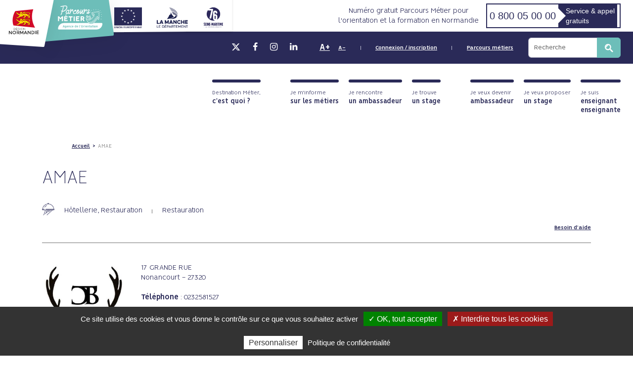

--- FILE ---
content_type: text/html; charset=UTF-8
request_url: https://www.destination-metier.fr/entreprise/amae-84465885600019
body_size: 18156
content:
<!DOCTYPE html>
<html lang="fr" dir="ltr" prefix="content: http://purl.org/rss/1.0/modules/content/  dc: http://purl.org/dc/terms/  foaf: http://xmlns.com/foaf/0.1/  og: http://ogp.me/ns#  rdfs: http://www.w3.org/2000/01/rdf-schema#  schema: http://schema.org/  sioc: http://rdfs.org/sioc/ns#  sioct: http://rdfs.org/sioc/types#  skos: http://www.w3.org/2004/02/skos/core#  xsd: http://www.w3.org/2001/XMLSchema# ">
  <head>
    <meta charset="utf-8" />
<link rel="canonical" href="https://www.destination-metier.fr/entreprise/amae-84465885600019" />
<meta name="Generator" content="Drupal 8 (https://www.drupal.org)" />
<meta name="MobileOptimized" content="width" />
<meta name="HandheldFriendly" content="true" />
<meta name="viewport" content="width=device-width, initial-scale=1.0" />
<link rel="shortcut icon" href="/themes/custom/destination/favicon.ico" type="image/vnd.microsoft.icon" />
<link rel="revision" href="https://www.destination-metier.fr/entreprise/amae-84465885600019" />

    <title>AMAE | Destination Métier</title>
    <link rel="stylesheet" media="all" href="/core/modules/system/css/components/ajax-progress.module.css?t6bpo0" />
<link rel="stylesheet" media="all" href="/core/modules/system/css/components/align.module.css?t6bpo0" />
<link rel="stylesheet" media="all" href="/core/modules/system/css/components/autocomplete-loading.module.css?t6bpo0" />
<link rel="stylesheet" media="all" href="/core/modules/system/css/components/fieldgroup.module.css?t6bpo0" />
<link rel="stylesheet" media="all" href="/core/modules/system/css/components/container-inline.module.css?t6bpo0" />
<link rel="stylesheet" media="all" href="/core/modules/system/css/components/clearfix.module.css?t6bpo0" />
<link rel="stylesheet" media="all" href="/core/modules/system/css/components/details.module.css?t6bpo0" />
<link rel="stylesheet" media="all" href="/core/modules/system/css/components/hidden.module.css?t6bpo0" />
<link rel="stylesheet" media="all" href="/core/modules/system/css/components/item-list.module.css?t6bpo0" />
<link rel="stylesheet" media="all" href="/core/modules/system/css/components/js.module.css?t6bpo0" />
<link rel="stylesheet" media="all" href="/core/modules/system/css/components/nowrap.module.css?t6bpo0" />
<link rel="stylesheet" media="all" href="/core/modules/system/css/components/position-container.module.css?t6bpo0" />
<link rel="stylesheet" media="all" href="/core/modules/system/css/components/progress.module.css?t6bpo0" />
<link rel="stylesheet" media="all" href="/core/modules/system/css/components/reset-appearance.module.css?t6bpo0" />
<link rel="stylesheet" media="all" href="/core/modules/system/css/components/resize.module.css?t6bpo0" />
<link rel="stylesheet" media="all" href="/core/modules/system/css/components/sticky-header.module.css?t6bpo0" />
<link rel="stylesheet" media="all" href="/core/modules/system/css/components/system-status-counter.css?t6bpo0" />
<link rel="stylesheet" media="all" href="/core/modules/system/css/components/system-status-report-counters.css?t6bpo0" />
<link rel="stylesheet" media="all" href="/core/modules/system/css/components/system-status-report-general-info.css?t6bpo0" />
<link rel="stylesheet" media="all" href="/core/modules/system/css/components/tabledrag.module.css?t6bpo0" />
<link rel="stylesheet" media="all" href="/core/modules/system/css/components/tablesort.module.css?t6bpo0" />
<link rel="stylesheet" media="all" href="/core/modules/system/css/components/tree-child.module.css?t6bpo0" />
<link rel="stylesheet" media="all" href="/modules/custom/site_statistics/css/admin_statistics_form_theme.css?t6bpo0" />
<link rel="stylesheet" media="all" href="/modules/custom/tacjs/assets/vendor/tarteaucitron.js/css/tarteaucitron.css?t6bpo0" />
<link rel="stylesheet" media="all" href="/themes/contrib/radix/assets/css/radix.style.css?t6bpo0" />
<link rel="stylesheet" media="all" href="/themes/custom/destination/assets/css/destination.style.css?t6bpo0" />

    
<!--[if lte IE 8]>
<script src="/core/assets/vendor/html5shiv/html5shiv.min.js?v=3.7.3"></script>
<![endif]-->

  </head>
  <body class="entreprise-amae-84465885600019 page-node-type--entreprise logged-out">
        <a href="#main-content" class="visually-hidden focusable">
      Aller au contenu principal
    </a>
    
      <div class="dialog-off-canvas-main-canvas" data-off-canvas-main-canvas>
    <div class="page">

    <header class="page-header">
            <div class="hamburger hamburger--slider">
            <div class="hamburger-box">
                <div class="hamburger-inner"></div>
            </div>
        </div>
        <div class="menus-content">
                        <div class="menu-phone-number mr-5 ml-5 -desktop">
                <div class="menu-phone-number-title">
                    Numéro gratuit Parcours Métier pour <br />
                    l'orientation et la formation en Normandie
                </div>
                <div class="menu-phone-number-content">
                    <a href="tel:+33800050000">0&nbsp;800&nbsp;05&nbsp;00&nbsp;00</a>
                    <span>
                        Service & appel <br />
                        gratuits
                    </span>
                </div>
            </div>
            <div class="d-flex justify-content-end top-bar pr-5">
                        <ul class="menu-rs nav mr-9">
              <li><a href="https://twitter.com/OrientationNdie" class="icon-twitter" target="_blank"></a></li>
              <li><a href="https://www.facebook.com/ParcoursMetierNormandie" class="icon-facebook" target="_blank"></a></li>
              <li><a href="https://www.instagram.com/orientation_normandie" class="icon-instagram" target="_blank"></a></li>
              <li><a href="https://www.linkedin.com/company/agence-r%C3%A9gionale-de-l-orientation-et-des-m%C3%A9tiers-de-normandie" class="icon-linkedin" target="_blank"></a></li>
          </ul>
  

                    <ul class="nav-secondary nav">
              <li class="nav-item">
          <a href="" class="increase-font-size">A+</a>
        </li>
              <li class="nav-item">
          <a href="" class="decrease-font-size">A-</a>
        </li>
              <li class="nav-item">
          <a href="" class="connection-link">Connexion / inscription</a>
        </li>
              <li class="nav-item">
          <a href="https://parcours-metier.normandie.fr/" target="_blank">Parcours métiers</a>
        </li>
          </ul>

                <form class="search-block-form form-inline" data-drupal-selector="search-block-form" action="/search/node" method="get" id="search-block-form" accept-charset="UTF-8">
  <div class="js-form-item form-item js-form-type-search form-item-keys js-form-item-keys form-no-label form-group">
      
          
<input title="Indiquer les termes à rechercher" placeholder="Recherche" data-drupal-selector="edit-keys" type="search" id="edit-keys" name="keys" value="" size="20" maxlength="128" class="form-search form-control" />

        </div>
<div data-drupal-selector="edit-actions" class="form-actions js-form-wrapper form-wrapper" id="edit-actions">  <input class="btn btn-dm-green px-3 button js-form-submit form-submit btn btn-primary" data-drupal-selector="edit-submit" type="submit" id="edit-submit" value="" />


</div>

</form>

            </div>
                <div class="main-nav-wrapper d-flex justify-content-end align-items-start">
        <nav class="main-nav navbar justify-content-end">
            <ul class="navbar-nav flex-row">
                                                                                                            <li class="nav-item">
                            <a href="/presentation-destination-metier" class="nav-link p-0">Destination Métier,<br/><strong>c'est quoi ?</strong></a>
                        </li>
                                                                                                                                                                                    <li class="nav-item">
                            <a href="/articles/je-minforme-sur-les-metiers" class="nav-link p-0 link-count-0">Je m'informe<br/><strong>sur les métiers</strong></a>
                        </li>
                                                                                                                                                                                    <li class="nav-item">
                            <a href="/recherche-ambassadeur" class="nav-link p-0 link-count-1">Je rencontre<br/><strong>un ambassadeur</strong></a>
                        </li>
                                                                                                                                                                                    <li class="nav-item">
                            <a href="/je-trouve-un-stage" class="nav-link p-0 link-count-2">Je trouve<br/><strong>un stage</strong></a>
                        </li>
                                                                                                                                                                                    <li class="nav-item">
                            <a href="/je-veux-devenir-ambassadeur" class="nav-link p-0">Je veux devenir<br/><strong>ambassadeur</strong></a>
                        </li>
                                                                                                                                                                                    <li class="nav-item">
                            <a href="/je-veux-proposer-un-stage" class="nav-link p-0">Je veux proposer<br/><strong>un stage</strong></a>
                        </li>
                                                                                                                                                                                    <li class="nav-item">
                            <a href="/je-suis-enseignant" class="nav-link p-0">Je suis<br/><strong>enseignant</strong><br/><strong>enseignante</strong></a>
                        </li>
                                                                                    </ul>
        </nav>
            </div>

        </div>
        <div class="logos">
            <img class="logo-region" src="/themes/custom/destination/assets/images/logo-region-normandie.svg"
                 alt="logo région normandie">
            <a href="/" class="lien-logo-principal">
                <img src="/themes/custom/destination/assets/images/logo-parcours-metier.svg" alt="Logo Parcours Métier">
            </a>
                        <div class="logos-partenaires">
                <a href="/articles/un-projet-finance-par-le-fonds-social-europeen" class="lien-logo-ue">
                    <img class="logo-ue"
                         src="/themes/custom/destination/assets/images/logo-union-europeenne.svg"
                         alt="Logo Union Européenne">
                </a>
                <div class="lien-logo-manche">
                    <img class="logo-manche"
                         src="/themes/custom/destination/assets/images/logo-manche.svg"
                         alt="Logo La Manche, Département">
                </div>
                <div class="lien-logo-seine-maritime">
                    <img class="logo-seine-maritime"
                         src="/themes/custom/destination/assets/images/logo-seine-maritime.svg"
                         alt="Logo Seine Maritime, Département">
                </div>
            </div>
        </div>

                <div class="menu-phone-number mr-5 ml-5 -mobile">
            <div class="menu-phone-number-title">
                Numéro gratuit Parcours Métier pour <br />
                l'orientation et la formation en Normandie
            </div>
            <div class="menu-phone-number-content">
                <a href="tel:+33800050000">0&nbsp;800&nbsp;05&nbsp;00&nbsp;00</a>
                <span>
                        Service & appel <br />
                        gratuits
                    </span>
            </div>
        </div>

                    <div class="header-connection d-flex pt-25 pb-10">
    <div class="px-10 w-50 d-flex flex-column align-items-center">
        <span class="block-title">Je n’ai pas encore de compte</span>
        <div class="d-flex align-items-center justify-content-between mt-9 flex-column flex-lg-row">
            <a href="/inscription" class="btn btn-primary btn-lg registration-link mr-4 mb-4 mb-lg-0"><i
                    class="icon-user mr-2"></i>Créer mon compte !</a>
            <a href="/caslogin" class="btn btn-primary btn-lg registration-link"><i
                    class="icon-user mr-2"></i>Créer mon compte via l'Éduc de Normandie !</a>
        </div>
    </div>

    <div class="px-10 w-50 d-flex flex-column align-items-center">
        <span class="block-title">J’ai un compte</span>
        <div class="w-100 mt-5">
            <form class="user-login-form" data-drupal-selector="user-login-form" action="/" method="post" id="user-login-form" accept-charset="UTF-8">
  <div class="js-form-item form-item js-form-type-textfield form-item-name js-form-item-name form-group">
      <label for="edit-name" class="js-form-required form-required">Email ou nom d'utilisateur</label>
          
<input autocorrect="none" autocapitalize="none" spellcheck="false" autofocus="autofocus" data-drupal-selector="edit-name" aria-describedby="edit-name--description" type="text" id="edit-name" name="name" value="" size="60" maxlength="254" class="required form-control" required="required" aria-required="true" />

            <small id="edit-name--description" class="description form-text text-muted">
      Saisissez votre adresse email ou votre nom d'utilisateur
    </small>
  </div>
<div class="js-form-item form-item js-form-type-password form-item-pass js-form-item-pass form-group">
      <label for="edit-pass" class="js-form-required form-required">Mot de passe</label>
          
<input data-drupal-selector="edit-pass" aria-describedby="edit-pass--description" type="password" id="edit-pass" name="pass" size="60" maxlength="128" class="required form-control" required="required" aria-required="true" />

            <small id="edit-pass--description" class="description form-text text-muted">
      Saisissez le mot de passe correspondant à votre nom d'utilisateur.
    </small>
  </div>
  
<input autocomplete="off" data-drupal-selector="form-ildih8vbcah0ym8upsfo71vdui6o2cae13hpwectvf8" type="hidden" name="form_build_id" value="form-ilDIh8vbcAh0Ym8UPsfo71VduI6o2CAE13hpWectvf8" class="form-control" />
  
<input data-drupal-selector="edit-user-login-form" type="hidden" name="form_id" value="user_login_form" class="form-control" />
<div data-drupal-selector="edit-actions" class="form-actions js-form-wrapper form-wrapper" id="edit-actions--2">  <input data-drupal-selector="edit-submit" type="submit" id="edit-submit--2" name="op" value="Se connecter" class="button js-form-submit form-submit btn btn-primary" />


</div>

</form>

        </div>

        <a href="/user/password" class="password-reset align-self-start mt-2">Mot de passe oublié</a>
        <a href="/caslogin" class="btn btn-primary registration-link align-self-start mt-4">Se connecter
            via l'Éduc de Normandie</a>
    </div>
    <span class="icon-cross"></span>
</div>
        
    </header>

    <main>
                                    <div class="page__content mt-10 mb-20">
                    <div class="container">
                        <div class="row">
                            <div class="col-12">
                                
  <div class="block block--destination-breadcrumbs">

  
    

          <nav aria-label="breadcrumb" class="mb-7 nav-breadcrumb ">
        <ol class="breadcrumb p-0 pl-sm-12 m-0">
                            <li class="breadcrumb-item ">
                                            <a href="/">Accueil</a>
                                    </li>
                            <li class="breadcrumb-item active">
                                            AMAE
                                    </li>
                    </ol>
    </nav>

  
  </div>


                                <div data-drupal-messages-fallback class="hidden"></div>

                                                                    <div class="personal-space-page-title d-flex justify-content-between align-items-center mb-6 mt-7">
    <div class="d-flex align-items-center justify-content-between justify-content-sm-start w-100">
        <h1 class="mb-0 mr-4 text-uppercase">AMAE</h1>
        
    </div>
</div>
                                
                                <div class="mt-6">
                                    
  <div class="block block--destination-content">

  
    

      <article class="mt-2 offre">
    <section class="offre-header pb-8">
        <div class="d-flex flex-column flex-sm-row mb-2 mb-sm-3 groupe-secteur">
            <div class="mr-sm-8 mb-2 mb-sm-0 d-flex align-items-end">
                <div class="icon-secteur mr-4"
                     style="background: no-repeat center/contain url('/sites/default/files/12020-12/secteur_14.png')"></div>
                <span>Hôtellerie, Restauration</span>
            </div>
            <div class="ml-9 ml-sm-0 d-flex align-items-end">
                <span>Restauration</span>
            </div>
        </div>

        <a href="/contact">Besoin d'aide</a>
    </section>

    <section class="offre-body d-flex flex-column flex-lg-row justify-content-between align-items-start">
        <div class="offre-content">
            <div class="d-flex flex-column flex-sm-row mb-5 mt-8">
                <div class="company-logo mb-4 mb-sm-0"
                     style="background: no-repeat center/contain url('/sites/default/files/entreprises/amae-84465885600019/logo-amae-84465885600019.jpg');"></div>
                <div class="ml-sm-6 d-flex flex-column">
                    <span>17  GRANDE RUE</span>
                    <span></span>
                    <span class="mb-4">Nonancourt - 27320</span>
                                            <span class="mb-4"><strong>Téléphone</strong> : 0232581527</span>
                                                        </div>
            </div>

            
                    </div>
    </section>

</article>
  
  </div>

                                </div>
                            </div>
                        </div>
                    </div>
                </div>
                        </main>

    <footer class="page-footer pt-10 pb-8 d-flex flex-column align-items-center">
    <div class="">
        <div class="">
            
        </div>
    </div>
    <div class="container">
        <div class="row">
            <div class="col-12 text-align-center">
                <p class="copyright">© Agence Régionale de l’Orientation et des Métiers de Normandie - 2026</p>
            </div>
        </div>
        <div class="row navs-wrapper">
            <div class="col-12 col-lg-4 nav-wrapper d-flex flex-column">
                <div class="nav-wrapper-title">
                    Nos autres sites
                </div>
                
  


  <ul class="nav">
                                                            <li class="nav-item  ">
                      <a href="https://www.metiersdavenir-biotech-normandie.fr/" class="nav-link" target="_blank">Biotechnologie</a>
                  </li>
                                                        <li class="nav-item  ">
                      <a href="https://www.metiersdavenir-cyber-normandie.fr/" class="nav-link" target="_blank">Cybersécurité</a>
                  </li>
                                                        <li class="nav-item  ">
                      <a href="https://www.metiersdavenir-nucleaire-normandie.fr/" class="nav-link" target="_blank">Nucléaire</a>
                  </li>
            </ul>


            </div>
            <div class="col-md-6 col-lg-4 nav-wrapper d-flex flex-column">
                
  


  <ul class="nav">
                                          <li class="nav-item  ">
                      <a href="/contact" class="nav-link" data-drupal-link-system-path="contact">Contact</a>
                  </li>
                                      <li class="nav-item  ">
                      <a href="/sitemap" class="nav-link" data-drupal-link-system-path="sitemap">Plan du site</a>
                  </li>
                                                        <li class="nav-item  ">
                      <a href="/faq" class="nav-link" data-drupal-link-system-path="node/986">FAQ</a>
                  </li>
            </ul>


            </div>
            <div class="col-md-6 col-lg-4 nav-wrapper d-flex flex-column">
                
  


  <ul class="nav">
                                                            <li class="nav-item  ">
                      <a href="/accessibilite" class="nav-link" data-drupal-link-system-path="node/132">Accessibilité</a>
                  </li>
                                                        <li class="nav-item  ">
                      <a href="/conditions-generales-dutilisation" class="nav-link" data-drupal-link-system-path="node/130">Conditions Générales d&#039;utilisation</a>
                  </li>
                                                        <li class="nav-item  ">
                      <a href="/mentions-legales" class="nav-link" data-drupal-link-system-path="node/128">Mentions légales</a>
                  </li>
                                                        <li class="nav-item  ">
                      <a href="/politique-de-confidentialite" class="nav-link" data-drupal-link-system-path="node/131">Politique de confidentialité</a>
                  </li>
            </ul>


            </div>
        </div>

        <div class="row">
            <div class="col-12 text-align-center">
                <a class="link-orientation" href="http://parcours-metier.normandie.fr/orientation" target="_blank">
                    <svg height="88.429" viewBox="0 0 163.141 88.429" width="163.141" xmlns="http://www.w3.org/2000/svg"><g class="opacity-group" opacity=".2"><path d="m125.915 620.375a14.753 14.753 0 0 1 3.219.4 5.13 5.13 0 0 1 3.748 3.218 10.915 10.915 0 0 1 0 5.38v.044a15.446 15.446 0 0 1 -1.235 3.352 18.837 18.837 0 0 1 -7.54 8.026 14.352 14.352 0 0 1 -8.2 2.248q-2.558 7.806-4.5 12.171l-1.456.177q-1.367 0-.838-1.323a118.193 118.193 0 0 0 4.234-11.51 8.354 8.354 0 0 1 -2.337-1.19 2.715 2.715 0 0 1 -.265-1.72q.132-1.808 1.72-.529a5.712 5.712 0 0 0 1.72.926c.029-.118.088-.309.176-.573a2.7 2.7 0 0 1 .176-.529q1.454-4.763 2.382-8.864a14.5 14.5 0 0 0 .573-4.674.471.471 0 0 1 -.089-.264q0-.7 1.235-.75t1.367.485q.043.353.088.749a23.745 23.745 0 0 1 -.706 5.027q-.75 3.661-2.425 9.084a3.226 3.226 0 0 0 -.133.353c-.029.118-.06.221-.089.308a13.051 13.051 0 0 0 6.041-1.94 17.6 17.6 0 0 0 2.646-1.9 15.006 15.006 0 0 0 4.983-7.761 8.912 8.912 0 0 0 .088-3.924 1.593 1.593 0 0 1 -.088-.221 2.494 2.494 0 0 0 -1.9-1.323q-4.189-1.058-18.741 2.382a2.148 2.148 0 0 1 -1.191-1.059q-.749-1.233.617-1.543 11.553-2.734 16.36-2.734z" fill="#fff" transform="translate(-99.178 -620.375)"/><path d="m170.758 659.407q.838.793.662 1.366-.4.662-.882 1.676a29.253 29.253 0 0 0 -2.645 8.114 6.99 6.99 0 0 0 -.088 1.234q.087 1.059 2.38-.352a16.574 16.574 0 0 0 3.219-2.558c.294-.029.514-.044.662-.044q1.41-.043-.442 2.25a10.4 10.4 0 0 1 -1.543 1.322q-3.485 2.691-5.644 2.028a2.65 2.65 0 0 1 -1.1-2.028v-.088a10.321 10.321 0 0 1 -1.278 1.1q-2.869 2.16-5.072 1.059a3.729 3.729 0 0 1 -1.675-2.249 7.748 7.748 0 0 1 -.176-3.351 14.412 14.412 0 0 1 4.674-8.29 5.022 5.022 0 0 1 3.483-1.5 3.889 3.889 0 0 1 1.676.4 3.985 3.985 0 0 1 1.587 1.323 13.722 13.722 0 0 1 .749-1.411.909.909 0 0 1 .617-.4 1.668 1.668 0 0 1 .838.4m-7.187 3a11.862 11.862 0 0 0 -3.925 6.834 5.1 5.1 0 0 0 .132 2.25.125.125 0 0 0 .044.088c.147.412.249.618.309.618q.926.309 2.425-.794l.132-.133a11.616 11.616 0 0 0 4.278-6.658q.132-2.2-1.058-2.822a1.48 1.48 0 0 0 -.661-.132 2.319 2.319 0 0 0 -1.676.75" fill="#fff" transform="translate(-128.544 -643.665)"/><path d="m197.772 656.781a14.9 14.9 0 0 1 4.94-4.277h.043l.089-.045a1.738 1.738 0 0 1 1.984.353 2.65 2.65 0 0 1 .617 1.675 14.145 14.145 0 0 1 -.573 3.616q-.132.486-.265.927-.089.4-.22.838a6.529 6.529 0 0 1 -1.852.574q-.925.043-.529-1.324a5.464 5.464 0 0 1 .265-.838c.058-.235.132-.529.22-.882q.132-.486.4-2.029-3.4 2.25-6 7.673-.838 1.9-1.1 2.6c-.176.617-.325 1.118-.441 1.5a13.1 13.1 0 0 1 -.662 1.851q-.309.619-.706.662a3.425 3.425 0 0 1 -.529-.133 1.5 1.5 0 0 1 -.838-2.072q.308-.882.882-2.69.309-1.058.617-2.116a36.871 36.871 0 0 0 1.323-10.407 1.018 1.018 0 0 0 .178-.265q1.762-2.645 2.336.221a40.379 40.379 0 0 1 -.176 4.586" fill="#fff" transform="translate(-149.913 -638.658)"/><path d="m235.271 659.3a1.985 1.985 0 0 1 .705 1.456 4.173 4.173 0 0 1 -.176 1.234 20.553 20.553 0 0 1 -1.367 3.351 3.962 3.962 0 0 1 -1.543.442q-1.544.045-.706-1.808a14.918 14.918 0 0 0 .75-1.632q-4.587 2.867-5.865 6.217a4.834 4.834 0 0 0 -.309 2.249q.44 2.029 3.881 1.323a24.332 24.332 0 0 0 7.1-3.043.128.128 0 0 0 .088-.044q1.191-.662 1.235 0a1.91 1.91 0 0 1 -.705 1.411l-.838.838a12.96 12.96 0 0 1 -4.278 2.557q-4.851 1.852-7.276 0a4.527 4.527 0 0 1 -1.632-2.911 7.235 7.235 0 0 1 .4-3.571q1.675-4.189 6.967-7.452.836-.485 1.367-.75a3.121 3.121 0 0 1 1.1-.264 1.815 1.815 0 0 1 1.1.4" fill="#fff" transform="translate(-169.069 -643.598)"/><path d="m262.243 656.008a1.216 1.216 0 0 1 -.176 1.676l-.838.838.617-.44a3.454 3.454 0 0 1 1.234-.485h.221a1.675 1.675 0 0 1 1.367.926 10.951 10.951 0 0 1 .75 5.91 28.469 28.469 0 0 0 4.409-1.1c.088-.029.191-.058.309-.088q.969-.132 1.014.706a.862.862 0 0 1 -.662 1.014 44.268 44.268 0 0 1 -5.379 1.456v.088a9.377 9.377 0 0 1 -1.985 4.013 5.409 5.409 0 0 1 -4.233 1.808 3.779 3.779 0 0 1 -2.778-1.587 6.933 6.933 0 0 1 -1.367-3.969q-.219-5.2 5.557-10.892a2.237 2.237 0 0 1 1.014-.529 1.16 1.16 0 0 1 .926.661m-4.983 10.539a4.417 4.417 0 0 0 .838 2.514 2.41 2.41 0 0 0 .749.573 1.987 1.987 0 0 0 2.47-.838 6 6 0 0 0 1.1-2.029 8.694 8.694 0 0 1 -2.47-.132 3.33 3.33 0 0 1 -2.513-1.941 6.818 6.818 0 0 0 -.177 1.852m4.63-6.041a9.632 9.632 0 0 0 -2.38 2.69l-.045.044v.044a1.765 1.765 0 0 0 -.045.661c.089.265.412.471.971.618a10.305 10.305 0 0 0 2.469.176 12.565 12.565 0 0 0 -.133-4.144.512.512 0 0 0 -.352-.309.953.953 0 0 0 -.486.22" fill="#fff" transform="translate(-187.441 -641.457)"/><path d="m291.41 656.377a3.375 3.375 0 0 1 .353 2.117q-.089.53-.529 2.205-.573 1.941-1.764 5.2-.793 2.162-1.234 3.792a19.606 19.606 0 0 0 1.411-1.5 52.541 52.541 0 0 0 3.527-4.939q1.675-2.646 2.954-4.895.486-.882.883-1.543a1.886 1.886 0 0 1 .132-.221q.926-1.542 2.029-.529a1.434 1.434 0 0 1 .352 1.455c-.06.176-.118.368-.176.573q-2.559 7.364-2.779 8.29a29.145 29.145 0 0 0 -.661 3.352q.043.926 4.012-1.148.794-.44 1.014-.529.927-.4 1.1.177a1.27 1.27 0 0 1 -.706 1.279c-.088.058-.236.162-.441.308a13.732 13.732 0 0 1 -5.071 2.646 3.7 3.7 0 0 1 -.97.132 1.644 1.644 0 0 1 -.75-.177 1.447 1.447 0 0 1 -.749-1.1 14.333 14.333 0 0 1 .617-4.674q-1.059 1.588-2.426 3.263a14.407 14.407 0 0 1 -1.9 1.9 4.094 4.094 0 0 1 -1.9.882 1.744 1.744 0 0 1 -1.015.044 1.716 1.716 0 0 1 -1.059-1.059 4.438 4.438 0 0 1 0-1.984q.133-.7 1.543-4.718 1.1-3.218 1.676-5.027c.058-.205.132-.485.22-.838a2.8 2.8 0 0 1 .088-.441 4.351 4.351 0 0 0 -.088-2.293 1.391 1.391 0 0 1 -.088-.353c0-.176.323-.293.97-.353a1.607 1.607 0 0 1 1.411.705" fill="#fff" transform="translate(-206.025 -641.649)"/><path d="m324.89 656.781a14.892 14.892 0 0 1 4.939-4.277h.043l.089-.045a1.739 1.739 0 0 1 1.984.353 2.653 2.653 0 0 1 .617 1.675 14.116 14.116 0 0 1 -.573 3.616q-.132.486-.265.927-.088.4-.22.838a6.532 6.532 0 0 1 -1.852.574q-.926.043-.529-1.324a5.464 5.464 0 0 1 .265-.838c.059-.235.133-.529.22-.882q.133-.486.4-2.029-3.395 2.25-6 7.673-.838 1.9-1.1 2.6c-.176.617-.324 1.118-.441 1.5a13.05 13.05 0 0 1 -.667 1.858q-.309.619-.706.662a3.413 3.413 0 0 1 -.529-.133 1.5 1.5 0 0 1 -.838-2.072q.31-.882.882-2.69.31-1.058.617-2.116a36.9 36.9 0 0 0 1.323-10.407 1.051 1.051 0 0 0 .177-.265q1.762-2.645 2.336.221a40.384 40.384 0 0 1 -.176 4.586" fill="#fff" transform="translate(-226.541 -638.658)"/><path d="m358.437 657.476a3.559 3.559 0 0 1 1.764 1.632 4.834 4.834 0 0 1 .176 2.778.129.129 0 0 1 -.044.088q-.222.661-1.5.133-.926-.4-.793-.839a2.151 2.151 0 0 0 -.044-1.146 1.036 1.036 0 0 0 -.485-.441 2.9 2.9 0 0 0 -2.381.264 1.069 1.069 0 0 0 -.309.44 2.7 2.7 0 0 0 .309 1.411.326.326 0 0 0 .044.132q.132.31 2.072 3.968l.089.133.132-.044a15.581 15.581 0 0 1 2.954-.265q.969 0 1.5.044a7.316 7.316 0 0 1 .882.132q1.191.31.705.905a1.6 1.6 0 0 1 -1.542.463 18.335 18.335 0 0 0 -3.7.485l.044.044a5.371 5.371 0 0 1 .132 3.528 3.6 3.6 0 0 1 -2.293 1.807 12.05 12.05 0 0 1 -3.924.221h-.044a5.769 5.769 0 0 1 -2.867-.97.476.476 0 0 0 -.131-.089 1.962 1.962 0 0 1 -.705-2.293 5.445 5.445 0 0 1 1.808-2.028 9.694 9.694 0 0 1 4.41-1.764 34.086 34.086 0 0 1 -1.808-3.528 5.761 5.761 0 0 1 -.441-2.514 2.958 2.958 0 0 1 1.5-2.293 6.533 6.533 0 0 1 2.822-.75 4.519 4.519 0 0 1 1.676.353m-3.792 11.2q-3.351 1.1-3.131 1.719c.177.295.69.485 1.544.574a4.208 4.208 0 0 0 3.13-.618 2.254 2.254 0 0 0 -.044-.97 2.571 2.571 0 0 0 -.4-1.058 8.92 8.92 0 0 0 -1.1.353" fill="#fff" transform="translate(-243.861 -642.527)"/><path d="m99.82 720.839h3.766v17.732h-4.114v-11.879l-5.012 6.142-5.041-6.056v11.793h-4.119v-17.732h3.768l5.389 6.287z" fill="#fff" transform="translate(-85.304 -680.937)"/><path d="m153.378 718.134v3.505h-6.809v3.448h8.605v3.941h-12.748v-17.728h12.748v3.941h-8.605v2.9zm-6.867-9.475 1.391-3.651h3.883l-2.086 3.651z" fill="#fff" transform="translate(-119.738 -671.394)"/><path d="m183.716 724.663v-3.824h14.632v3.824h-5.248v13.908h-4.115v-13.908z" fill="#fff" transform="translate(-144.628 -680.937)"/><path d="m57.371 39.902h4.143v17.732h-4.143z" fill="#fff"/><path d="m262.191 727.678v3.5h-6.809v3.448h8.635v3.94h-12.749v-17.725h12.748v3.94h-8.635v2.9z" fill="#fff" transform="translate(-185.349 -680.938)"/><path d="m305 731.212 4.172 7.36h-4.78l-3.477-6.636h-2.347v6.636h-4.115v-17.732h7.94a5.344 5.344 0 0 1 5.534 5.476 5.231 5.231 0 0 1 -2.926 4.9m-3.158-6.9h-3.274v4.2h3.274a1.977 1.977 0 0 0 2.057-2.057 2.084 2.084 0 0 0 -2.057-2.144" fill="#fff" transform="translate(-211.382 -680.937)"/><path d="m245.941 783.048h-29.051a19.029 19.029 0 0 1 -10.168 2.958 18.177 18.177 0 0 1 -9.594-2.958h-90.509a21.314 21.314 0 0 0 -21.319 21.314 2.5 2.5 0 0 0 2.5 2.5h139.331a21.314 21.314 0 0 0 21.315-21.314 2.5 2.5 0 0 0 -2.5-2.5" fill="#fff" transform="translate(-85.305 -718.437)"/><path d="m133.26 803.149 2.812 8.274h-.851l-.825-2.353h-3.286l-.811 2.353h-.866l2.813-8.274zm-1.933 5.178h2.853l-1.434-4.178z" fill="#121212" transform="translate(-111.907 -730.554)"/><path d="m150.292 806.28a2.9 2.9 0 0 1 1.974.676v-.541h.744v6.031c-.054 1.717-.96 3.434-2.879 3.434a3.741 3.741 0 0 1 -2.313-.825l.365-.608a3.452 3.452 0 0 0 1.92.689 2.447 2.447 0 0 0 2.164-2.636 2.954 2.954 0 0 1 -1.879.581 3.192 3.192 0 0 1 -3.083-3.461 3.092 3.092 0 0 1 2.989-3.34m.162 6.057a2.031 2.031 0 0 0 1.812-.865v-3.664a2.345 2.345 0 0 0 -1.8-.811 2.385 2.385 0 0 0 -2.379 2.61 2.477 2.477 0 0 0 2.366 2.731" fill="#121212" transform="translate(-122.679 -732.441)"/><path d="m171.264 809.313v.556h-4.69c0 1.352.824 2.853 2.325 2.853a2.609 2.609 0 0 0 1.852-.757l.365.594a3.091 3.091 0 0 1 -2.217.865c-2.069 0-3.109-1.838-3.109-3.717 0-1.8.879-3.461 2.879-3.461 1.812 0 2.6 1.42 2.6 3.067m-4.664-.175h3.907a1.954 1.954 0 0 0 -1.866-2.177 2.057 2.057 0 0 0 -2.042 2.177" fill="#121212" transform="translate(-133.822 -732.421)"/><path d="m188.062 809.084v4.2h-.744v-3.623c0-1.271-.067-2.663-1.622-2.663-1.406 0-1.947 1.5-1.947 2.663v3.623h-.77v-6.895h.77v1.243a2.1 2.1 0 0 1 1.947-1.392c1.744 0 2.366 1.271 2.366 2.839" fill="#121212" transform="translate(-144.185 -732.42)"/><path d="m202.494 806.28a3.235 3.235 0 0 1 2.231.865l-.392.622a2.6 2.6 0 0 0 -1.8-.73 2.853 2.853 0 0 0 -.014 5.638 2.583 2.583 0 0 0 1.825-.77l.379.662a3.349 3.349 0 0 1 -2.257.879 3.61 3.61 0 0 1 .026-7.165" fill="#121212" transform="translate(-154.034 -732.441)"/><path d="m220.585 809.313v.556h-4.691c0 1.352.825 2.853 2.325 2.853a2.607 2.607 0 0 0 1.852-.757l.365.594a3.091 3.091 0 0 1 -2.217.865c-2.069 0-3.109-1.838-3.109-3.717 0-1.8.879-3.461 2.879-3.461 1.813 0 2.6 1.42 2.6 3.067m-4.664-.175h3.907a1.954 1.954 0 0 0 -1.865-2.177 2.057 2.057 0 0 0 -2.042 2.177" fill="#121212" transform="translate(-163.554 -732.421)"/><path d="m244.109 802.572a2.886 2.886 0 0 1 1.905.73v-3.15h.758v9.464h-.758v-.568a2.967 2.967 0 0 1 -1.934.717c-1.973 0-3-1.974-3-3.731 0-1.879 1.014-3.461 3.029-3.461m.108 6.449a2.4 2.4 0 0 0 1.8-.852v-4.055a2.648 2.648 0 0 0 -1.81-.784 2.459 2.459 0 0 0 -2.3 2.7c0 1.406.69 2.988 2.312 2.988" fill="#121212" transform="translate(-179.209 -728.747)"/><path d="m264.666 809.313v.556h-4.691c0 1.352.824 2.853 2.325 2.853a2.609 2.609 0 0 0 1.852-.757l.365.594a3.09 3.09 0 0 1 -2.217.865c-2.069 0-3.109-1.838-3.109-3.717 0-1.8.879-3.461 2.879-3.461 1.812 0 2.6 1.42 2.6 3.067m-4.67-.174h3.908a1.954 1.954 0 0 0 -1.866-2.177 2.057 2.057 0 0 0 -2.042 2.177" fill="#121212" transform="translate(-190.127 -732.421)"/><path d="m284.582 800.152h.784l.013 6.909c0 .743.122 1.974 1.109 1.974a1.366 1.366 0 0 0 .784-.23l.284.621a1.979 1.979 0 0 1 -1.163.338c-1.46 0-1.812-1.514-1.812-2.691z" fill="#121212" transform="translate(-205.433 -728.747)"/><path d="m295.316 803.563a1.522 1.522 0 0 1 -1 1.433c-.054-.149-.108-.3-.162-.433a.856.856 0 0 0 .623-.825.578.578 0 1 1 -.177-1.135c.446 0 .717.568.717.96" fill="#121212" transform="translate(-211.137 -730.224)"/><path d="m307.336 807.079c0 2.149-1.176 4.272-3.556 4.272s-3.543-2.136-3.543-4.272c0-2.1 1.218-4.273 3.543-4.273s3.556 2.163 3.556 4.273m-6.233 0c0 1.663.744 3.542 2.677 3.542s2.677-1.866 2.677-3.542-.744-3.529-2.677-3.529-2.677 1.88-2.677 3.529" fill="#121212" transform="translate(-214.87 -730.347)"/><path d="m322.713 809.761v3.529h-.757v-6.9h.757v1.245a2.112 2.112 0 0 1 1.947-1.393 3.662 3.662 0 0 1 .757.108l-.365.784a2.067 2.067 0 0 0 -.5-.081c-1.447 0-1.839 1.515-1.839 2.7" fill="#121212" transform="translate(-227.962 -732.421)"/><path d="m334.465 803.113a.528.528 0 0 1 -.527-.527.538.538 0 0 1 .527-.527.527.527 0 1 1 0 1.055m.379 7.652h-.757v-6.9h.757z" fill="#121212" transform="translate(-235.185 -729.896)"/><path d="m346.527 809.313v.556h-4.69c0 1.352.824 2.853 2.325 2.853a2.609 2.609 0 0 0 1.852-.757l.365.594a3.091 3.091 0 0 1 -2.217.865c-2.069 0-3.11-1.838-3.11-3.717 0-1.8.879-3.461 2.879-3.461 1.812 0 2.6 1.42 2.6 3.067m-4.664-.175h3.907a1.954 1.954 0 0 0 -1.865-2.177 2.057 2.057 0 0 0 -2.042 2.177" fill="#121212" transform="translate(-239.474 -732.421)"/><path d="m363.324 809.084v4.2h-.743v-3.623c0-1.271-.067-2.663-1.622-2.663-1.406 0-1.947 1.5-1.947 2.663v3.623h-.771v-6.895h.771v1.243a2.1 2.1 0 0 1 1.947-1.392c1.744 0 2.366 1.271 2.366 2.839" fill="#121212" transform="translate(-249.835 -732.42)"/><path d="m375.206 808.14v-3.772h-.933v-.7h.933v-1.947h.743l.013 1.947h2.055v.7h-2.055l.013 3.637c0 .742.109 1.96 1.11 1.96a1.819 1.819 0 0 0 .783-.229l.271.608a1.826 1.826 0 0 1 -1.054.351c-1.393 0-1.88-1.366-1.88-2.555" fill="#121212" transform="translate(-259.5 -729.691)"/><path d="m389.88 809.436c-.013-1.217-.3-2.461-1.785-2.461a2.7 2.7 0 0 0 -1.811.757l-.284-.622a3.211 3.211 0 0 1 2.137-.865c4.043 0 1.432 6.543 3.366 6.517l-.3.662a1.33 1.33 0 0 1 -1.121-.879 3.054 3.054 0 0 1 -2.136.879 2.247 2.247 0 0 1 -2.339-2.407 2.341 2.341 0 0 1 2.406-2.312 2.588 2.588 0 0 1 1.866.73m-3.488 1.582a1.613 1.613 0 0 0 1.65 1.677 2.54 2.54 0 0 0 1.88-.879l-.041-1.65a2.694 2.694 0 0 0 -1.839-.729 1.671 1.671 0 0 0 -1.65 1.582" fill="#121212" transform="translate(-266.332 -732.42)"/><path d="m402.1 808.14v-3.772h-.933v-.7h.933v-1.947h.743l.014 1.947h2.055v.7h-2.055l.013 3.637c0 .742.108 1.96 1.109 1.96a1.815 1.815 0 0 0 .784-.229l.271.608a1.829 1.829 0 0 1 -1.055.351c-1.393 0-1.879-1.366-1.879-2.555" fill="#121212" transform="translate(-275.711 -729.691)"/><path d="m413.571 803.113a.527.527 0 0 1 -.527-.527.537.537 0 0 1 .527-.527.527.527 0 1 1 0 1.055m.378 7.652h-.756v-6.9h.756z" fill="#121212" transform="translate(-282.872 -729.896)"/><path d="m426.336 809.9c0 1.826-1.109 3.6-3.083 3.6s-3.1-1.771-3.1-3.6 1.108-3.582 3.1-3.582 3.083 1.77 3.083 3.582m-5.368 0c0 1.3.825 2.893 2.285 2.893 1.5 0 2.272-1.568 2.272-2.893s-.758-2.866-2.272-2.866c-1.46 0-2.285 1.582-2.285 2.866" fill="#121212" transform="translate(-287.159 -732.462)"/><path d="m444.2 809.084v4.2h-.743v-3.623c0-1.271-.068-2.663-1.622-2.663-1.406 0-1.947 1.5-1.947 2.663v3.623h-.77v-6.895h.77v1.243a2.1 2.1 0 0 1 1.947-1.392c1.744 0 2.365 1.271 2.365 2.839" fill="#121212" transform="translate(-298.59 -732.42)"/><g fill="#fff"><path d="m358.012 716.987a10.924 10.924 0 0 1 -4.24-.8c-4.949-2.072-9.546-8.776-9.976-14.475-.008-.106-.014-.206-.019-.3a.6.6 0 0 1 .566-.622.587.587 0 0 1 .624.565q.008.146.019.294a5.957 5.957 0 0 0 1.713 3.918c1.728 1.573 4.13 1.36 6.442 1.007 6.1-.93 10.189-4.861 12.383-6.973a38.041 38.041 0 0 0 8.941-13.415c-1.465-1.073-2.987-2.112-4.531-3.094-1.516-.963-3.085-1.89-4.663-2.755a.6.6 0 0 1 .123-1.1 100.8 100.8 0 0 1 26.737-3.875.583.583 0 0 1 .6.549c.282 3.583.412 7.229.388 10.836a127.821 127.821 0 0 1 -.774 13.159.6.6 0 0 1 -1.024.344c-1.141-1.2-2.324-2.379-3.519-3.5-.9-.85-1.837-1.689-2.782-2.5-3.925 7.988-9.393 14.591-15.458 18.646-4.033 2.691-8.049 4.091-11.55 4.091zm-11.492-10.052c1.734 3.6 4.686 6.882 7.712 8.148 7.883 3.3 21.838-4.772 30.048-22.048a.6.6 0 0 1 .923-.2c1.159.981 2.308 2.005 3.414 3.044.9.849 1.8 1.729 2.677 2.626.393-3.9.605-7.852.633-11.767.023-3.388-.092-6.809-.342-10.179a99.567 99.567 0 0 0 -24.473 3.441c1.171.668 2.331 1.367 3.462 2.086 1.7 1.079 3.369 2.227 4.969 3.412a.6.6 0 0 1 .2.694 39.3 39.3 0 0 1 -9.393 14.267c-2.127 2.047-6.552 6.306-13.029 7.292-1.75.264-4.578.695-6.801-.816z" transform="translate(-241.116 -653.521)"/><path d="m358.055 727.629a.594.594 0 0 1 -.471-.23 8.891 8.891 0 0 1 -.7-1.041c-2.27-3.96-.971-8.854.432-12.138a13.8 13.8 0 0 0 -3.7 2.988 13.659 13.659 0 0 0 -2.584 4.43.6.6 0 0 1 -.944.257 9.972 9.972 0 0 1 -1.23-1.23 11.137 11.137 0 0 1 -2.455-6.4 18.511 18.511 0 0 0 -1.5 8.678.6.6 0 0 1 -1.189.081 19.709 19.709 0 0 1 2.79-11.54.6.6 0 0 1 1.1.357 11.03 11.03 0 0 0 2.165 8.063q.218.261.46.507a14.807 14.807 0 0 1 2.486-3.983 15.03 15.03 0 0 1 5.616-4.011.6.6 0 0 1 .758.818c-1.458 2.9-3.55 8.383-1.171 12.533a7.65 7.65 0 0 0 .606.9.6.6 0 0 1 -.469.962z" transform="translate(-241.049 -675.122)"/><path d="m356.183 718.954a.6.6 0 0 1 -.576-.444 13.532 13.532 0 0 1 -.425-4.083c-.512-.336-1.045-.649-1.586-.933a18.874 18.874 0 0 0 -2.6-1.141.6.6 0 1 1 .384-1.128 20.853 20.853 0 0 1 4.757 2.4.6.6 0 0 1 .259.537 12.343 12.343 0 0 0 .367 4.041.6.6 0 0 1 -.425.728.605.605 0 0 1 -.155.023z" transform="translate(-245.223 -675.121)"/><path d="m383.563 727.441a.593.593 0 0 1 -.363-.124c-2.114-1.629-1.2-6.16-.895-7.432a20.156 20.156 0 0 1 -2.61-4.93.6.6 0 1 1 1.12-.406 18.961 18.961 0 0 0 2.614 4.855.6.6 0 0 1 .1.51c-.549 2.05-.9 5.461.4 6.459a.6.6 0 0 1 -.364 1.068z" transform="translate(-262.747 -676.907)"/><path d="m369.272 754.851a15.418 15.418 0 0 1 -3.62-.422 18.658 18.658 0 0 1 -10.378-7.519.6.6 0 1 1 .965-.7c3.611 4.983 7.622 6.562 9.692 7.06 9.173 2.206 20.184-5.175 25.613-17.176a.6.6 0 0 1 .922-.213l4.837 4c.149-.74.28-1.486.392-2.23.192-1.269.333-2.558.419-3.83a.587.587 0 0 1 .634-.554.6.6 0 0 1 .554.635c-.088 1.3-.233 2.626-.429 3.928-.166 1.092-.371 2.191-.611 3.267a.6.6 0 0 1 -.961.33q-2.5-2.067-5-4.135a33.967 33.967 0 0 1 -11.834 13.971 20.874 20.874 0 0 1 -11.195 3.588z" transform="translate(-247.98 -688.427)"/><path d="m446.707 728.884h-.038a.6.6 0 0 1 -.557-.632c.072-1.143.1-2.3.09-3.438a46.35 46.35 0 0 0 -.315-4.91.6.6 0 0 1 1.183-.14 47.488 47.488 0 0 1 .324 5.037c.012 1.167-.019 2.353-.093 3.525a.6.6 0 0 1 -.594.558z" transform="translate(-302.667 -679.972)"/><path d="m404.375 698.528a.593.593 0 0 1 -.28-.07 32.817 32.817 0 0 1 -6.01-4.124.6.6 0 0 1 -.2-.347c-.23-1.3-.412-2.636-.541-3.973-.138-1.443-.215-2.907-.229-4.349a.6.6 0 0 1 .59-.6h.006a.6.6 0 0 1 .6.59c.013 1.409.089 2.838.224 4.247.119 1.234.284 2.467.492 3.67.778.663 1.6 1.3 2.44 1.883a31.776 31.776 0 0 0 3.191 1.953.6.6 0 0 1 -.281 1.121z" transform="translate(-273.271 -659.37)"/><path d="m405.87 699.415a.6.6 0 0 1 -.593-.554c-.107-1.511-.152-2.742-.152-4.114 0-1.632.074-2.875.152-3.975a.6.6 0 0 1 1.188.085c-.076 1.078-.147 2.3-.148 3.892 0 1.342.044 2.547.148 4.029a.6.6 0 0 1 -.552.636z" transform="translate(-278.098 -662.478)"/><path d="m413.594 704.638a.6.6 0 0 1 -.6-.58c-.034-1.3-.017-2.514.055-4.044.061-1.324.17-2.355.318-3.668a.6.6 0 0 1 1.184.133c-.145 1.29-.253 2.3-.312 3.59-.071 1.5-.087 2.685-.054 3.958a.6.6 0 0 1 -.58.611z" transform="translate(-282.834 -665.852)"/><path d="m453.991 734.88a.572.572 0 0 1 -.086-.006.6.6 0 0 1 -.5-.675 27.24 27.24 0 0 0 .089-7.148.6.6 0 1 1 1.183-.142 28.382 28.382 0 0 1 -.093 7.461.6.6 0 0 1 -.593.51z" transform="translate(-307.195 -684.278)"/><path d="m408.867 772.811a.578.578 0 0 1 -.1-.009.6.6 0 0 1 -.488-.686 14.527 14.527 0 0 0 -.1-5.39.6.6 0 0 1 1.166-.243 15.707 15.707 0 0 1 .11 5.832.6.6 0 0 1 -.588.496z" transform="translate(-279.931 -708.165)"/><path d="m400.154 777.034a.6.6 0 0 1 -.578-.743 10.65 10.65 0 0 0 .147-4.581.6.6 0 1 1 1.171-.219 11.848 11.848 0 0 1 -.164 5.093.6.6 0 0 1 -.576.45z" transform="translate(-274.741 -711.177)"/><path d="m391.649 779.794a.6.6 0 0 1 -.172-.025.6.6 0 0 1 -.4-.742 6.952 6.952 0 0 0 .292-1.714 6.761 6.761 0 0 0 -.186-1.877.6.6 0 1 1 1.158-.281 7.964 7.964 0 0 1 .218 2.207 8.093 8.093 0 0 1 -.342 2.008.6.6 0 0 1 -.568.424z" transform="translate(-269.615 -713.404)"/><path d="m417.5 766.651a.584.584 0 0 1 -.083-.006.6.6 0 0 1 -.508-.672 18.7 18.7 0 0 0 -.16-6.15.6.6 0 0 1 1.17-.226 19.9 19.9 0 0 1 .171 6.54.6.6 0 0 1 -.59.514z" transform="translate(-285.098 -704.01)"/><path d="m425.205 759.7c-.021 0-.041 0-.062 0a.6.6 0 0 1 -.531-.654 22.461 22.461 0 0 0 -.331-6.762.6.6 0 1 1 1.167-.236 23.6 23.6 0 0 1 .349 7.121.6.6 0 0 1 -.592.531z" transform="translate(-289.638 -699.457)"/><path d="m432.372 751.9h-.042a.6.6 0 0 1 -.553-.635 23.1 23.1 0 0 0 -.556-6.839.6.6 0 1 1 1.161-.271 24.272 24.272 0 0 1 .584 7.192.6.6 0 0 1 -.594.553z" transform="translate(-293.82 -694.714)"/><path d="m439.492 741.932h-.009a.6.6 0 0 1 -.587-.6 22.038 22.038 0 0 0 -.926-6.633.6.6 0 0 1 1.141-.342 23.185 23.185 0 0 1 .976 6.992.6.6 0 0 1 -.595.583z" transform="translate(-297.882 -688.827)"/><path d="m380.215 728.731a.591.591 0 0 1 -.288-.074 16.919 16.919 0 0 1 -3.973-3.038.6.6 0 1 1 .855-.83 15.742 15.742 0 0 0 3.694 2.825.6.6 0 0 1 -.288 1.117z" transform="translate(-260.412 -683.209)"/><path d="m378.947 736.8h-.029a13.118 13.118 0 0 1 -4.709-1.121.6.6 0 1 1 .485-1.088 11.949 11.949 0 0 0 4.281 1.02.6.6 0 0 1 -.029 1.191z" transform="translate(-259.249 -689.193)"/><path d="m376.009 743.682a.6.6 0 0 1 -.094-1.184 14.908 14.908 0 0 0 1.972-.459 14.72 14.72 0 0 0 1.856-.706.6.6 0 0 1 .5 1.083 16.077 16.077 0 0 1 -4.135 1.258.6.6 0 0 1 -.099.008z" transform="translate(-260.188 -693.258)"/><path d="m356.03 721.9a.6.6 0 0 1 -.2-.036 7.331 7.331 0 0 0 -4.106-.269.6.6 0 0 1 -.259-1.163 8.529 8.529 0 0 1 4.771.311.6.6 0 0 1 -.2 1.156z" transform="translate(-245.468 -680.57)"/><path d="m354.029 728.626a.6.6 0 0 1 -.217-1.151 6.848 6.848 0 0 1 4.113-.281.6.6 0 0 1 -.28 1.158 5.665 5.665 0 0 0 -3.4.232.588.588 0 0 1 -.216.042z" transform="translate(-246.937 -684.652)"/><path d="m471.282 666.927a.6.6 0 0 1 -.447-.989l1.415-1.61a.6.6 0 1 1 .9.786l-1.415 1.61a.594.594 0 0 1 -.453.203z" transform="translate(-317.619 -646.748)"/><path d="m393.346 664.8a.6.6 0 0 1 -.508-.283l-1.123-1.825a.6.6 0 1 1 1.014-.625l1.123 1.825a.6.6 0 0 1 -.506.908z" transform="translate(-269.961 -645.338)"/><path d="m434.84 657.663h-.045a.6.6 0 0 1 -.55-.638l.158-2.136a.6.6 0 0 1 1.188.087l-.158 2.137a.6.6 0 0 1 -.593.55z" transform="translate(-295.651 -640.847)"/><path d="m415.539 659.082a.6.6 0 0 1 -.585-.484l-.4-2.1a.6.6 0 0 1 1.171-.225l.4 2.106a.6.6 0 0 1 -.473.7.632.632 0 0 1 -.113.003z" transform="translate(-283.775 -641.721)"/><path d="m455.008 660.139a.61.61 0 0 1 -.159-.021.6.6 0 0 1 -.416-.733l.57-2.066a.6.6 0 0 1 1.149.317l-.571 2.066a.6.6 0 0 1 -.573.437z" transform="translate(-307.809 -642.382)"/><path d="m483.228 745.812a.594.594 0 0 1 -.255-.058l-1.935-.92a.6.6 0 0 1 .512-1.076l1.935.92a.6.6 0 0 1 -.257 1.134z" transform="translate(-323.654 -694.718)"/><path d="m483.628 704.027a.6.6 0 0 1 -.107-1.182l2.108-.387a.6.6 0 1 1 .216 1.172l-2.108.387a.6.6 0 0 1 -.109.01z" transform="translate(-325.062 -669.85)"/><path d="m486.418 723.516h-.049l-2.136-.173a.6.6 0 0 1 -.546-.642.6.6 0 0 1 .642-.546l2.136.173a.6.6 0 0 1 -.048 1.19z" transform="translate(-325.455 -681.728)"/><path d="m479.1 683.622a.6.6 0 0 1 -.22-1.15l1.994-.79a.6.6 0 1 1 .437 1.109l-1.991.789a.6.6 0 0 1 -.22.042z" transform="translate(-322.332 -657.307)"/><path d="m370.228 742.382a.6.6 0 0 1 -.511-.289 6.165 6.165 0 0 1 -.648-1.492 6.1 6.1 0 0 1 -.234-1.786.6.6 0 0 1 .6-.585h.011a.6.6 0 0 1 .585.607 4.914 4.914 0 0 0 .189 1.439 4.977 4.977 0 0 0 .523 1.2.6.6 0 0 1 -.51.9z" transform="translate(-256.222 -691.42)"/><path d="m364.584 761.136a.6.6 0 0 1 -.559-.39 1.559 1.559 0 0 1 -.093-.4 1.62 1.62 0 0 1 .023-.455.6.6 0 0 1 1.17.227.421.421 0 0 0 -.006.12.389.389 0 0 0 .024.1.6.6 0 0 1 -.559.8z" transform="translate(-253.262 -704.184)"/><path d="m371.58 760.241a.6.6 0 0 1 -.507-.282 1.609 1.609 0 0 1 -.171-.37 1.578 1.578 0 0 1 -.072-.461.6.6 0 0 1 .593-.6.6.6 0 0 1 .6.593.382.382 0 0 0 .017.11.463.463 0 0 0 .047.1.6.6 0 0 1 -.506.91z" transform="translate(-257.424 -703.657)"/><path d="m378.344 758.565a.594.594 0 0 1 -.46-.217 1.564 1.564 0 0 1 -.345-.808.6.6 0 0 1 1.184-.14.384.384 0 0 0 .03.108.417.417 0 0 0 .051.081.6.6 0 0 1 -.46.975z" transform="translate(-261.466 -702.659)"/><path d="m383.75 756.373a.593.593 0 0 1 -.353-.116 1.568 1.568 0 0 1 -.3-.293 1.608 1.608 0 0 1 -.23-.405.6.6 0 0 1 1.114-.424.4.4 0 0 0 .056.1.356.356 0 0 0 .069.066.6.6 0 0 1 -.354 1.076z" transform="translate(-264.656 -701.379)"/><path d="m389.525 753.148a.593.593 0 0 1 -.341-.108 1.592 1.592 0 0 1 -.547-.68.6.6 0 1 1 1.1-.461.37.37 0 0 0 .059.1.36.36 0 0 0 .073.068.6.6 0 0 1 -.342 1.084z" transform="translate(-268.13 -699.44)"/><path d="m394.71 749.663a.6.6 0 0 1 -.342-.108 1.563 1.563 0 0 1 -.306-.284 1.585 1.585 0 0 1 -.242-.4.6.6 0 1 1 1.1-.451.386.386 0 0 0 .058.094.4.4 0 0 0 .073.067.6.6 0 0 1 -.344 1.083z" transform="translate(-271.257 -697.339)"/><path d="m399.711 745.521a.6.6 0 0 1 -.3-.079 1.509 1.509 0 0 1 -.338-.267 1.541 1.541 0 0 1 -.267-.373.6.6 0 0 1 1.06-.543.371.371 0 0 0 .063.088.363.363 0 0 0 .075.062.6.6 0 0 1 -.3 1.112z" transform="translate(-274.252 -694.859)"/><path d="m404.412 741.032a.588.588 0 0 1 -.231-.047 1.583 1.583 0 0 1 -.678-.546.6.6 0 0 1 .975-.686.37.37 0 0 0 .077.081.425.425 0 0 0 .089.053.6.6 0 0 1 -.232 1.144z" transform="translate(-277.054 -692.186)"/><path d="m408.494 736.762a.6.6 0 0 1 -.235-.048 1.576 1.576 0 0 1 -.674-.549.6.6 0 0 1 .977-.683.4.4 0 0 0 .08.085.383.383 0 0 0 .088.051.6.6 0 0 1 -.235 1.143z" transform="translate(-279.516 -689.611)"/><path d="m412.1 732.507a.593.593 0 0 1 -.235-.048 1.57 1.57 0 0 1 -.675-.55.6.6 0 0 1 .98-.678.43.43 0 0 0 .079.084.408.408 0 0 0 .087.05.6.6 0 0 1 -.236 1.143z" transform="translate(-281.693 -687.046)"/><path d="m415.158 728.471a.6.6 0 0 1 -.164-.023 1.554 1.554 0 0 1 -.382-.166 1.589 1.589 0 0 1 -.355-.292.6.6 0 0 1 .881-.8.392.392 0 0 0 .089.074.379.379 0 0 0 .093.041.6.6 0 0 1 -.163 1.169z" transform="translate(-283.509 -684.646)"/><path d="m418.848 723.119a.568.568 0 0 1 -.077-.005 1.575 1.575 0 0 1 -.8-.346.6.6 0 1 1 .757-.92.386.386 0 0 0 .1.058.4.4 0 0 0 .1.027.6.6 0 0 1 -.075 1.186z" transform="translate(-285.712 -681.462)"/><path d="m422.09 717.367a.567.567 0 0 1 -.116-.012 1.534 1.534 0 0 1 -.4-.137 1.589 1.589 0 0 1 -.375-.264.6.6 0 0 1 .816-.868.39.39 0 0 0 .094.067.371.371 0 0 0 .093.033.6.6 0 0 1 -.114 1.18z" transform="translate(-287.675 -677.974)"/><path d="m374.862 771.414a.6.6 0 0 1 -.56-.392 1.579 1.579 0 0 1 -.092-.4 1.626 1.626 0 0 1 .024-.458.6.6 0 0 1 1.168.234.421.421 0 0 0 -.006.118.416.416 0 0 0 .025.1.6.6 0 0 1 -.56.8z" transform="translate(-259.458 -710.38)"/><path d="m381.859 770.52a.6.6 0 0 1 -.5-.278 1.614 1.614 0 0 1 -.175-.376 1.561 1.561 0 0 1 -.071-.454.6.6 0 0 1 .589-.6h.007a.6.6 0 0 1 .6.589.377.377 0 0 0 .017.111.394.394 0 0 0 .045.1.6.6 0 0 1 -.5.914z" transform="translate(-263.621 -709.854)"/><path d="m388.624 768.844a.593.593 0 0 1 -.462-.219 1.567 1.567 0 0 1 -.343-.806.6.6 0 1 1 1.181-.139.373.373 0 0 0 .03.106.4.4 0 0 0 .052.085.6.6 0 0 1 -.461.973z" transform="translate(-267.663 -708.855)"/><path d="m394.03 766.652a.6.6 0 0 1 -.354-.116 1.578 1.578 0 0 1 -.53-.7.6.6 0 1 1 1.111-.43.411.411 0 0 0 .058.1.353.353 0 0 0 .07.067.6.6 0 0 1 -.354 1.075z" transform="translate(-270.852 -707.576)"/><path d="m399.8 763.427a.594.594 0 0 1 -.344-.109 1.581 1.581 0 0 1 -.306-.284 1.565 1.565 0 0 1 -.24-.4.6.6 0 0 1 1.1-.456.359.359 0 0 0 .057.093.369.369 0 0 0 .076.071.6.6 0 0 1 -.344 1.082z" transform="translate(-274.327 -705.636)"/><path d="m404.99 759.942a.59.59 0 0 1 -.343-.11 1.58 1.58 0 0 1 -.306-.283 1.537 1.537 0 0 1 -.242-.4.6.6 0 1 1 1.1-.451.346.346 0 0 0 .056.091.394.394 0 0 0 .075.07.6.6 0 0 1 -.344 1.082z" transform="translate(-277.453 -703.535)"/><path d="m409.989 755.8a.594.594 0 0 1 -.3-.079 1.493 1.493 0 0 1 -.338-.267 1.559 1.559 0 0 1 -.265-.368.6.6 0 0 1 1.055-.553.4.4 0 0 0 .067.094.321.321 0 0 0 .075.061.6.6 0 0 1 -.3 1.112z" transform="translate(-280.447 -701.055)"/><path d="m414.69 751.312a.6.6 0 0 1 -.23-.046 1.591 1.591 0 0 1 -.678-.545.6.6 0 0 1 .972-.689.373.373 0 0 0 .077.082.386.386 0 0 0 .089.053.6.6 0 0 1 -.23 1.146z" transform="translate(-283.251 -698.383)"/><path d="m418.773 747.041a.6.6 0 0 1 -.232-.047 1.58 1.58 0 0 1 -.678-.55.6.6 0 0 1 .978-.681.37.37 0 0 0 .077.081.355.355 0 0 0 .087.052.6.6 0 0 1 -.232 1.145z" transform="translate(-285.713 -695.807)"/><path d="m422.383 742.787a.6.6 0 0 1 -.241-.051 1.609 1.609 0 0 1 -.35-.209 1.567 1.567 0 0 1 -.319-.339.6.6 0 0 1 .979-.679.386.386 0 0 0 .077.082.432.432 0 0 0 .094.055.6.6 0 0 1 -.241 1.141z" transform="translate(-287.889 -693.243)"/><path d="m425.438 738.75a.589.589 0 0 1 -.17-.025 1.614 1.614 0 0 1 -.377-.165 1.557 1.557 0 0 1 -.358-.3.6.6 0 1 1 .89-.793.357.357 0 0 0 .084.069.446.446 0 0 0 .1.044.6.6 0 0 1 -.169 1.167z" transform="translate(-289.706 -690.842)"/><path d="m429.127 733.4a.558.558 0 0 1 -.077-.005 1.547 1.547 0 0 1 -.4-.108 1.577 1.577 0 0 1 -.4-.239.6.6 0 0 1 .759-.919.372.372 0 0 0 .1.058.382.382 0 0 0 .1.027.6.6 0 0 1 -.076 1.186z" transform="translate(-291.908 -687.659)"/><path d="m432.369 727.646a.64.64 0 0 1 -.118-.011 1.579 1.579 0 0 1 -.771-.4.6.6 0 1 1 .816-.868.383.383 0 0 0 .095.067.346.346 0 0 0 .1.033.6.6 0 0 1 -.117 1.18z" transform="translate(-293.872 -684.171)"/><path d="m350.492 743.46a.6.6 0 0 1 -.511-.288 6.16 6.16 0 0 1 -.883-3.279.609.609 0 0 1 .606-.585.6.6 0 0 1 .585.606 4.963 4.963 0 0 0 .711 2.642.6.6 0 0 1 -.51.9z" transform="translate(-244.324 -692.07)"/><path d="m357.927 746.285a.593.593 0 0 1 -.487-.253 6.075 6.075 0 0 1 -.752-1.444 6.165 6.165 0 0 1 -.357-1.765.6.6 0 1 1 1.19-.064 4.963 4.963 0 0 0 .288 1.424 4.885 4.885 0 0 0 .6 1.163.6.6 0 0 1 -.486.939z" transform="translate(-248.684 -693.811)"/><path d="m364.795 747.013a.594.594 0 0 1 -.487-.253 6.156 6.156 0 0 1 -1.118-3.2.6.6 0 0 1 1.19-.068 4.97 4.97 0 0 0 .9 2.585.6.6 0 0 1 -.486.939z" transform="translate(-252.818 -694.252)"/><path d="m415.943 688.952a.6.6 0 0 1 -.484-.248 1.606 1.606 0 0 1 -.2-.363 1.624 1.624 0 0 1 -.1-.447.6.6 0 0 1 1.188-.094.409.409 0 0 0 .025.118.393.393 0 0 0 .049.091.6.6 0 0 1 -.483.944z" transform="translate(-284.148 -660.69)"/><path d="m421.644 687.744a.6.6 0 0 1 -.483-.246 1.6 1.6 0 0 1 -.2-.365 1.621 1.621 0 0 1 -.1-.449.6.6 0 1 1 1.188-.091.445.445 0 0 0 .025.118.4.4 0 0 0 .048.087.6.6 0 0 1 -.482.945z" transform="translate(-287.586 -659.961)"/><path d="m435.011 685.21a.6.6 0 0 1 -.516-.3 1.616 1.616 0 0 1 -.159-.377 1.569 1.569 0 0 1 -.057-.461.6.6 0 0 1 .595-.579h.016a.6.6 0 0 1 .58.612.4.4 0 0 0 .015.112.428.428 0 0 0 .043.1.6.6 0 0 1 -.516.894z" transform="translate(-295.672 -658.425)"/><path d="m447.343 683.826a.6.6 0 0 1 -.536-.334 1.58 1.58 0 0 1 -.15-.862.6.6 0 1 1 1.184.135.4.4 0 0 0 .006.11.375.375 0 0 0 .032.094.6.6 0 0 1 -.535.857z" transform="translate(-303.128 -657.585)"/><path d="m428.1 686.477a.594.594 0 0 1 -.505-.28 1.608 1.608 0 0 1 -.172-.377 1.63 1.63 0 0 1 -.067-.464.6.6 0 0 1 .6-.593.6.6 0 0 1 .593.6.372.372 0 0 0 .057.2.6.6 0 0 1 -.5.912z" transform="translate(-291.502 -659.19)"/><path d="m441.427 684.455a.6.6 0 0 1 -.526-.316 1.592 1.592 0 0 1 -.147-.39 1.569 1.569 0 0 1 -.037-.458.6.6 0 1 1 1.189.078.381.381 0 0 0 .008.111.4.4 0 0 0 .038.1.6.6 0 0 1 -.525.876z" transform="translate(-299.551 -657.966)"/><path d="m453.258 683.408a.6.6 0 0 1 -.52-.3 1.556 1.556 0 0 1 -.2-.849.589.589 0 0 1 .624-.566.6.6 0 0 1 .566.624.4.4 0 0 0 .011.115.436.436 0 0 0 .036.091.6.6 0 0 1 -.518.889z" transform="translate(-306.679 -657.336)"/><path d="m457.636 721.419a1.589 1.589 0 0 1 -.377-.046 1.565 1.565 0 0 1 -.389-.153.6.6 0 0 1 .579-1.041.367.367 0 0 0 .092.036.4.4 0 0 0 .114.011.6.6 0 0 1 .627.563.6.6 0 0 1 -.563.627z" transform="translate(-309.106 -680.494)"/><path d="m458.439 707.878a1.532 1.532 0 0 1 -.233-.018 1.58 1.58 0 0 1 -.4-.116.6.6 0 1 1 .48-1.091.36.36 0 0 0 .1.029.386.386 0 0 0 .116 0 .6.6 0 1 1 .162 1.18 1.612 1.612 0 0 1 -.225.016z" transform="translate(-309.639 -672.356)"/><path d="m458.242 695.5c-.034 0-.069 0-.1 0a1.622 1.622 0 0 1 -.41-.083.6.6 0 0 1 .389-1.126.394.394 0 0 0 .1.021.355.355 0 0 0 .11-.01.6.6 0 0 1 .271 1.161 1.582 1.582 0 0 1 -.36.037z" transform="translate(-309.567 -664.91)"/><path d="m458.039 714.879a1.548 1.548 0 0 1 -.264-.022 1.6 1.6 0 0 1 -.395-.121.6.6 0 0 1 .491-1.086.4.4 0 0 0 .1.033.4.4 0 0 0 .114 0 .6.6 0 1 1 .149 1.182 1.623 1.623 0 0 1 -.195.014z" transform="translate(-309.387 -676.572)"/><path d="m458.378 701.433a1.588 1.588 0 0 1 -.171-.009 1.561 1.561 0 0 1 -.4-.1.6.6 0 1 1 .431-1.111.373.373 0 0 0 .1.024.347.347 0 0 0 .112 0 .6.6 0 1 1 .226 1.17 1.527 1.527 0 0 1 -.298.026z" transform="translate(-309.624 -668.48)"/><path d="m458 689.557a1.5 1.5 0 0 1 -.193-.012 1.565 1.565 0 0 1 -.4-.1.6.6 0 0 1 .445-1.106.385.385 0 0 0 .1.027.377.377 0 0 0 .112 0 .6.6 0 0 1 .206 1.174 1.566 1.566 0 0 1 -.27.017z" transform="translate(-309.389 -661.317)"/></g></g></svg>
                </a>
                <img src="/themes/custom/destination/assets/images/european-flag.png" alt="Logo de l'union européenne" class="european-flag mt-4 mt-sm-0 ml-sm-4">
            </div>
        </div>
    </div>
</footer>

</div>

  </div>

    
    <script type="application/json" data-drupal-selector="drupal-settings-json">{"path":{"baseUrl":"\/","scriptPath":null,"pathPrefix":"","currentPath":"node\/1769","currentPathIsAdmin":false,"isFront":false,"currentLanguage":"fr"},"pluralDelimiter":"\u0003","suppressDeprecationErrors":true,"ajaxPageState":{"libraries":"bootstrap4_modal\/bs4_modal.dialog.ajax,core\/html5shiv,destination\/custom_progress_ajax,destination\/style,radix\/bootstrap,radix\/style,site_statistics\/admin-statistics-form,statistics\/drupal.statistics,system\/base,tacjs\/tacjs,tacjs\/tarteaucitron.fr.js","theme":"destination","theme_token":null},"ajaxTrustedUrl":{"\/":true,"\/search\/node":true},"tacjs":{"dialog":{"adblocker":false,"hashtag":"#cookies","cookieName":"dmtarteaucitron","highPrivacy":true,"orientation":"bottom","bodyPosition":"bottom","removeCredit":false,"showAlertSmall":false,"cookieslist":false,"handleBrowserDNTRequest":false,"DenyAllCta":true,"AcceptAllCta":true,"moreInfoLink":false,"privacyUrl":"\/politique-de-confidentialite","useExternalCss":true,"useExternalJs":true,"mandatory":false,"cookieDomain":"","readmoreLink":"\/cookies\/"},"services":{"ferank":false,"activecampaign":false,"adform":false,"adsense":false,"adsensesearchform":false,"adsensesearchresult":false,"aduptech_ads":false,"aduptech_conversion":false,"aduptech_retargeting":false,"amazon":false,"bingads":false,"clicmanager":false,"criteo":false,"datingaffiliation":false,"datingaffiliationpopup":false,"ferankpub":false,"googleadwordsconversion":false,"googleadwordsremarketing":false,"googlepartners":false,"prelinker":false,"pubdirecte":false,"shareasale":false,"twenga":false,"vshop":false,"adobeanalytics":false,"alexa":false,"amplitude":false,"analytics":false,"atinternet":false,"atinternethightrack":false,"clicky":false,"crazyegg":false,"etracker":false,"gajs":false,"getplus":false,"getquanty":false,"gtag":true,"hotjar":false,"hubspot":false,"koban":false,"matomo":false,"matomohightrack":false,"mautic":false,"metrica":false,"microsoftcampaignanalytics":false,"multiplegtag":false,"statcounter":false,"visualrevenue":false,"webmecanik":false,"woopra":false,"wysistat":false,"xiti":false,"abtasty":false,"contentsquare":false,"googlefonts":false,"googlemaps":false,"googlemapssearch":false,"googletagmanager":false,"jsapi":false,"recaptcha":false,"tagcommander":false,"timelinejs":false,"twitterwidgetsapi":false,"typekit":false,"disqus":false,"facebookcomment":false,"faciliti":false,"addthis":false,"addtoanyfeed":false,"addtoanyshare":false,"ekomi":false,"facebook":false,"facebooklikebox":false,"facebookpixel":true,"gplus":false,"gplusbadge":false,"linkedin":false,"pinterest":false,"shareaholic":false,"sharethis":false,"twitter":false,"twitterembed":false,"twittertimeline":false,"purechat":false,"tawkto":false,"userlike":false,"uservoice":false,"zopim":false,"calameo":false,"dailymotion":false,"issuu":false,"prezi":false,"slideshare":false,"vimeo":false,"youtube":false,"youtubeapi":false},"user":{"actid":"","adformpm":"","adformpagename":"","adsensesearchresultCx":"","bingadsTag":"","bingadsID":"","adwordsconversionId":"","adwordsconversionLabel":"","adwordsconversionLanguage":"","adwordsconversionFormat":"","adwordsconversionColor":"","adwordsconversionValue":"","adwordsconversionCurrency":"","adwordsremarketingId":"","twengaId":"","twengaLocale":"","adobeanalyticskey":"","alexaAccountID":"","amplitude":"","analyticsUa":"","atLibUrl":"","clickyId":"","crazyeggId":"","etracker":"","gajsUa":"","getplusId":"","getguanty":"","gtagUa":"UA-181767385-1","hotjarId":"","HotjarSv":"","hubspotId":"","kobanurl":"","kobanapi":"","matomoId":"","matomoHost":"","mauticurl":"","yandexmetrica":"","microsoftcampaignanalyticsUUID":"","microsoftcampaignanalyticsdomaineId":"","microsoftcampaignanalyticsactionId":"","multiplegtagUa":"","visualrevenueId":"","webmecanikurl":"","woopraDomain":"","xitiId":"","abtastyID":"","contentsquareID":"","googleFonts":"","googlemapsKey":"","googletagmanagerId":"","tagcommanderid":"","typekitId":"","disqusShortname":"","facilitiID":"","addthisPubId":"","addtoanyfeedUri":"","ekomiCertId":"","facebookpixelId":"2736221129882752","shareaholicSiteId":"","sharethisPublisher":"","purechatId":"","tawktoId":"","userlikekey":"","userVoiceApi":"","zopimID":""},"texts":null},"statistics":{"data":{"nid":"1769"},"url":"\/core\/modules\/statistics\/statistics.php"},"user":{"uid":0,"permissionsHash":"c513485fbafac609d716d1c38518d799458eb54b6a1464dbc930661086e5fd98"}}</script>
<script src="/core/assets/vendor/jquery/jquery.min.js?v=3.5.1"></script>
<script src="/core/assets/vendor/jquery-once/jquery.once.min.js?v=2.2.3"></script>
<script src="/core/misc/drupalSettingsLoader.js?v=8.9.20"></script>
<script src="/sites/default/files/languages/fr_QmY78Dzg_qG9mHTDVvEg0EA5igiE1pi6FTt0pzqT_OA.js?t6bpo0"></script>
<script src="/core/misc/drupal.js?v=8.9.20"></script>
<script src="/core/misc/drupal.init.js?v=8.9.20"></script>
<script src="/core/misc/progress.js?v=8.9.20"></script>
<script src="/core/misc/ajax.js?v=8.9.20"></script>
<script src="/themes/custom/destination/assets/js/destination.script.js?v=4.2.0"></script>
<script src="/modules/custom/tacjs/assets/vendor/tarteaucitron.js/tarteaucitron.js?v=1.5"></script>
<script src="/modules/custom/tacjs/assets/vendor/tarteaucitron.js/tarteaucitron.services.js?v=1.5"></script>
<script src="/modules/custom/tacjs/js/main.js?t6bpo0"></script>
<script src="/modules/custom/tacjs/assets/vendor/tarteaucitron.js/lang/tarteaucitron.fr.js?t6bpo0"></script>
<script src="/core/modules/statistics/statistics.js?v=8.9.20"></script>
<script src="/themes/custom/destination/assets/js/custom-progress.ajax.js?t6bpo0"></script>
<script src="/core/misc/debounce.js?v=8.9.20"></script>
<script src="/core/misc/displace.js?v=8.9.20"></script>
<script src="/modules/contrib/bootstrap4_modal/js/bs4_modal.dialog.js?v=8.9.20"></script>
<script src="/modules/contrib/bootstrap4_modal/js/bs4_modal.dialog.ajax.js?v=8.9.20"></script>

  </body>
</html>


--- FILE ---
content_type: text/css
request_url: https://www.destination-metier.fr/modules/custom/site_statistics/css/admin_statistics_form_theme.css?t6bpo0
body_size: 253
content:
form[id^=views-exposed-form-statistiques] .form-item,
form[id^=views-exposed-form-statistiques] .form-actions {
  margin: 1.5rem 0.5rem 1.5rem 0 !important;
}
form[id^=views-exposed-form-statistiques] .claro-autocomplete {
  margin: 0;
}

.views-element-container div[class*='view-statistiques-'] {
  display: flex;
  flex-direction: column;
}

.views-element-container div[class*='view-statistiques-'] .view-filters {
  order: 1;
}
.views-element-container div[class*='view-statistiques-'] .view-footer {
  order: 2;
}
.views-element-container div[class*='view-statistiques-'] .feed-icons {
  order: 3;
}
.views-element-container div[class*='view-statistiques-'] .view-content {
  order: 4;
}
.views-element-container div[class*='view-statistiques-'] .pager {
  order: 5;
}


--- FILE ---
content_type: text/css
request_url: https://www.destination-metier.fr/themes/contrib/radix/assets/css/radix.style.css?t6bpo0
body_size: 270
content:
.navbar .form-inline .form-actions {
  display: none;
}

.toolbar-oriented .toolbar-bar {
  z-index: 1200;
}

.toolbar-horizontal .toolbar-menu.nav {
  float: left;
}

fieldset.card legend {
  font-size: 1rem;
}

.form-check {
  margin-bottom: 1rem;
}

.form-radios .form-check,
.form-checkboxes .form-check {
  margin-bottom: 0;
}

.forum__last-reply {
  width: 20%;
}

.forum-list__forum {
  width: 60%;
}

#drupal-off-canvas {
  -webkit-box-sizing: initial;
          box-sizing: initial;
}



--- FILE ---
content_type: text/css
request_url: https://www.destination-metier.fr/themes/custom/destination/assets/css/destination.style.css?t6bpo0
body_size: 54770
content:
@charset "UTF-8";@media print{*,:after,:before{text-shadow:none!important;box-shadow:none!important}a:not(.btn){text-decoration:underline}abbr[title]:after{content:" (" attr(title) ")"}pre{white-space:pre-wrap!important}blockquote,pre{border:1px solid #adb5bd;page-break-inside:avoid}thead{display:table-header-group}img,tr{page-break-inside:avoid}h2,h3,p{orphans:3;widows:3}h2,h3{page-break-after:avoid}@page{size:a3}.container,body{min-width:992px!important}.navbar{display:none}.badge{border:1px solid #000}.table{border-collapse:collapse!important}.table td,.table th{background-color:#fff!important}.table-bordered td,.table-bordered th{border:1px solid #dee2e6!important}.table-dark{color:inherit}.table-dark tbody+tbody,.table-dark td,.table-dark th,.table-dark thead th{border-color:#e9e9ee}.table .thead-dark th{color:inherit;border-color:#e9e9ee}}*,:after,:before{box-sizing:border-box}html{font-family:sans-serif;line-height:1.15;-webkit-text-size-adjust:100%;-webkit-tap-highlight-color:rgba(0,0,0,0)}article,aside,figcaption,figure,footer,header,hgroup,main,nav,section{display:block}body{margin:0;font-family:vision,Helvetica Neue,Arial,sans-serif;font-size:1rem;font-weight:400;line-height:1.5;color:#2a2a58;text-align:left;background-color:#fff}[tabindex="-1"]:focus:not(:focus-visible){outline:0!important}hr{box-sizing:content-box;height:0;overflow:visible}h1,h2,h3,h4,h5,h6{margin-top:0;margin-bottom:.15625rem}p{margin-top:0;margin-bottom:1rem}abbr[data-original-title],abbr[title]{text-decoration:underline;-webkit-text-decoration:underline dotted;text-decoration:underline dotted;cursor:help;border-bottom:0;-webkit-text-decoration-skip-ink:none;text-decoration-skip-ink:none}address{font-style:normal;line-height:inherit}address,dl,ol,ul{margin-bottom:1rem}dl,ol,ul{margin-top:0}ol ol,ol ul,ul ol,ul ul{margin-bottom:0}dt{font-weight:700}dd{margin-bottom:.5rem;margin-left:0}blockquote{margin:0 0 1rem}b,strong{font-weight:bolder}small{font-size:80%}sub,sup{position:relative;font-size:75%;line-height:0;vertical-align:baseline}sub{bottom:-.25em}sup{top:-.5em}a{color:#2a2a58;text-decoration:none;background-color:transparent}a:hover{color:#111124;text-decoration:underline}a:not([href]):not([class]),a:not([href]):not([class]):hover{color:inherit;text-decoration:none}code,kbd,pre,samp{font-family:SFMono-Regular,Menlo,Monaco,Consolas,Liberation Mono,Courier New,monospace;font-size:1em}pre{margin-top:0;margin-bottom:1rem;overflow:auto;-ms-overflow-style:scrollbar}figure{margin:0 0 1rem}img{border-style:none}img,svg{vertical-align:middle}svg{overflow:hidden}table{border-collapse:collapse}caption{padding-top:.75rem;padding-bottom:.75rem;color:#656565;text-align:left;caption-side:bottom}th{text-align:inherit;text-align:-webkit-match-parent}label{display:inline-block;margin-bottom:.6875rem}button{border-radius:0}button:focus{outline:1px dotted;outline:5px auto -webkit-focus-ring-color}button,input,optgroup,select,textarea{margin:0;font-family:inherit;font-size:inherit;line-height:inherit}button,input{overflow:visible}button,select{text-transform:none}[role=button]{cursor:pointer}select{word-wrap:normal}[type=button],[type=reset],[type=submit],button{-webkit-appearance:button}[type=button]:not(:disabled),[type=reset]:not(:disabled),[type=submit]:not(:disabled),button:not(:disabled){cursor:pointer}[type=button]::-moz-focus-inner,[type=reset]::-moz-focus-inner,[type=submit]::-moz-focus-inner,button::-moz-focus-inner{padding:0;border-style:none}input[type=checkbox],input[type=radio]{box-sizing:border-box;padding:0}textarea{overflow:auto;resize:vertical}fieldset{min-width:0;padding:0;margin:0;border:0}legend{display:block;width:100%;max-width:100%;padding:0;margin-bottom:.5rem;font-size:1.5rem;line-height:inherit;color:inherit;white-space:normal}progress{vertical-align:baseline}[type=number]::-webkit-inner-spin-button,[type=number]::-webkit-outer-spin-button{height:auto}[type=search]{outline-offset:-2px;-webkit-appearance:none}[type=search]::-webkit-search-decoration{-webkit-appearance:none}::-webkit-file-upload-button{font:inherit;-webkit-appearance:button}output{display:inline-block}summary{display:list-item;cursor:pointer}template{display:none}[hidden]{display:none!important}.h1,.h2,.h3,.h4,.h5,.h6,h1,h2,h3,h4,h5,h6{margin-bottom:.15625rem;font-weight:500;line-height:1.2}.h2,h2{font-size:2rem}.h3,h3{font-size:1.75rem}.h4,h4{font-size:1.5rem}.h5,h5{font-size:1.25rem}.h6,h6{font-size:1rem}.lead{font-size:1.25rem;font-weight:300}.display-1{font-size:6rem}.display-1,.display-2{font-weight:300;line-height:1.2}.display-2{font-size:5.5rem}.display-3{font-size:4.5rem}.display-3,.display-4{font-weight:300;line-height:1.2}.display-4{font-size:3.5rem}hr{margin-top:.3125rem;margin-bottom:.3125rem;border:0;border-top:1px solid rgba(0,0,0,.1)}.small,small{font-size:80%;font-weight:400}.mark,mark{padding:.2em;background-color:#fcf8e3}.list-inline,.list-unstyled{padding-left:0;list-style:none}.list-inline-item{display:inline-block}.list-inline-item:not(:last-child){margin-right:.5rem}.initialism{font-size:90%;text-transform:uppercase}.blockquote{margin-bottom:.3125rem;font-size:1.25rem}.blockquote-footer{display:block;font-size:80%;color:#656565}.blockquote-footer:before{content:"\2014\A0"}.img-fluid,.img-thumbnail{max-width:100%;height:auto}.img-thumbnail{padding:.25rem;background-color:#fff;border:1px solid #dee2e6;border-radius:.375rem}.figure{display:inline-block}.figure-img{margin-bottom:.15625rem;line-height:1}.figure-caption{font-size:90%;color:#656565}code{font-size:87.5%;color:#e83e8c;word-wrap:break-word}a>code{color:inherit}kbd{padding:.2rem .4rem;font-size:87.5%;color:#fff;background-color:#121212;border-radius:.2rem}kbd kbd{padding:0;font-size:100%;font-weight:700}pre{display:block;font-size:87.5%;color:#121212}pre code{font-size:inherit;color:inherit;word-break:normal}.pre-scrollable{max-height:340px;overflow-y:scroll}.container,.container-fluid,.container-lg,.container-md,.container-sm,.container-xl{width:100%;padding-right:15px;padding-left:15px;margin-right:auto;margin-left:auto}@media (min-width:576px){.container,.container-sm{max-width:540px}}@media (min-width:768px){.container,.container-md,.container-sm{max-width:720px}}@media (min-width:992px){.container,.container-lg,.container-md,.container-sm{max-width:960px}}@media (min-width:1200px){.container,.container-lg,.container-md,.container-sm,.container-xl{max-width:1140px}}.card-map #edit-type,.row{display:flex;flex-wrap:wrap;margin-right:-15px;margin-left:-15px}.no-gutters{margin-right:0;margin-left:0}.no-gutters>.col,.no-gutters>[class*=col-]{padding-right:0;padding-left:0}.col,.col-1,.col-2,.col-3,.col-4,.col-5,.col-6,.col-7,.col-8,.col-9,.col-10,.col-11,.col-12,.col-auto,.col-lg,.col-lg-1,.col-lg-2,.col-lg-3,.col-lg-4,.col-lg-5,.col-lg-6,.col-lg-7,.col-lg-8,.col-lg-9,.col-lg-10,.col-lg-11,.col-lg-12,.col-lg-auto,.col-md,.col-md-1,.col-md-2,.col-md-3,.col-md-4,.col-md-5,.col-md-6,.col-md-7,.col-md-8,.col-md-9,.col-md-10,.col-md-11,.col-md-12,.col-md-auto,.col-sm,.col-sm-1,.col-sm-2,.col-sm-3,.col-sm-4,.col-sm-5,.col-sm-6,.col-sm-7,.col-sm-8,.col-sm-9,.col-sm-10,.col-sm-11,.col-sm-12,.col-sm-auto,.col-xl,.col-xl-1,.col-xl-2,.col-xl-3,.col-xl-4,.col-xl-5,.col-xl-6,.col-xl-7,.col-xl-8,.col-xl-9,.col-xl-10,.col-xl-11,.col-xl-12,.col-xl-auto{position:relative;width:100%;padding-right:15px;padding-left:15px}.col{flex-basis:0;flex-grow:1;max-width:100%}.row-cols-1>*{flex:0 0 100%;max-width:100%}.row-cols-2>*{flex:0 0 50%;max-width:50%}.row-cols-3>*{flex:0 0 33.3333333333%;max-width:33.3333333333%}.row-cols-4>*{flex:0 0 25%;max-width:25%}.row-cols-5>*{flex:0 0 20%;max-width:20%}.row-cols-6>*{flex:0 0 16.6666666667%;max-width:16.6666666667%}.col-auto{flex:0 0 auto;width:auto;max-width:100%}.col-1{flex:0 0 8.3333333333%;max-width:8.3333333333%}.col-2{flex:0 0 16.6666666667%;max-width:16.6666666667%}.col-3{flex:0 0 25%;max-width:25%}.col-4{flex:0 0 33.3333333333%;max-width:33.3333333333%}.col-5{flex:0 0 41.6666666667%;max-width:41.6666666667%}.col-6{flex:0 0 50%;max-width:50%}.col-7{flex:0 0 58.3333333333%;max-width:58.3333333333%}.col-8{flex:0 0 66.6666666667%;max-width:66.6666666667%}.col-9{flex:0 0 75%;max-width:75%}.col-10{flex:0 0 83.3333333333%;max-width:83.3333333333%}.col-11{flex:0 0 91.6666666667%;max-width:91.6666666667%}.col-12{flex:0 0 100%;max-width:100%}.order-first{order:-1}.order-last{order:13}.order-0{order:0}.order-1{order:1}.order-2{order:2}.order-3{order:3}.order-4{order:4}.order-5{order:5}.order-6{order:6}.order-7{order:7}.order-8{order:8}.order-9{order:9}.order-10{order:10}.order-11{order:11}.order-12{order:12}.offset-1{margin-left:8.3333333333%}.offset-2{margin-left:16.6666666667%}.offset-3{margin-left:25%}.offset-4{margin-left:33.3333333333%}.offset-5{margin-left:41.6666666667%}.offset-6{margin-left:50%}.offset-7{margin-left:58.3333333333%}.offset-8{margin-left:66.6666666667%}.offset-9{margin-left:75%}.offset-10{margin-left:83.3333333333%}.offset-11{margin-left:91.6666666667%}@media (min-width:576px){.col-sm{flex-basis:0;flex-grow:1;max-width:100%}.row-cols-sm-1>*{flex:0 0 100%;max-width:100%}.row-cols-sm-2>*{flex:0 0 50%;max-width:50%}.row-cols-sm-3>*{flex:0 0 33.3333333333%;max-width:33.3333333333%}.row-cols-sm-4>*{flex:0 0 25%;max-width:25%}.row-cols-sm-5>*{flex:0 0 20%;max-width:20%}.row-cols-sm-6>*{flex:0 0 16.6666666667%;max-width:16.6666666667%}.col-sm-auto{flex:0 0 auto;width:auto;max-width:100%}.col-sm-1{flex:0 0 8.3333333333%;max-width:8.3333333333%}.col-sm-2{flex:0 0 16.6666666667%;max-width:16.6666666667%}.col-sm-3{flex:0 0 25%;max-width:25%}.col-sm-4{flex:0 0 33.3333333333%;max-width:33.3333333333%}.col-sm-5{flex:0 0 41.6666666667%;max-width:41.6666666667%}.col-sm-6{flex:0 0 50%;max-width:50%}.col-sm-7{flex:0 0 58.3333333333%;max-width:58.3333333333%}.col-sm-8{flex:0 0 66.6666666667%;max-width:66.6666666667%}.col-sm-9{flex:0 0 75%;max-width:75%}.col-sm-10{flex:0 0 83.3333333333%;max-width:83.3333333333%}.col-sm-11{flex:0 0 91.6666666667%;max-width:91.6666666667%}.col-sm-12{flex:0 0 100%;max-width:100%}.order-sm-first{order:-1}.order-sm-last{order:13}.order-sm-0{order:0}.order-sm-1{order:1}.order-sm-2{order:2}.order-sm-3{order:3}.order-sm-4{order:4}.order-sm-5{order:5}.order-sm-6{order:6}.order-sm-7{order:7}.order-sm-8{order:8}.order-sm-9{order:9}.order-sm-10{order:10}.order-sm-11{order:11}.order-sm-12{order:12}.offset-sm-0{margin-left:0}.offset-sm-1{margin-left:8.3333333333%}.offset-sm-2{margin-left:16.6666666667%}.offset-sm-3{margin-left:25%}.offset-sm-4{margin-left:33.3333333333%}.offset-sm-5{margin-left:41.6666666667%}.offset-sm-6{margin-left:50%}.offset-sm-7{margin-left:58.3333333333%}.offset-sm-8{margin-left:66.6666666667%}.offset-sm-9{margin-left:75%}.offset-sm-10{margin-left:83.3333333333%}.offset-sm-11{margin-left:91.6666666667%}}@media (min-width:768px){.col-md{flex-basis:0;flex-grow:1;max-width:100%}.row-cols-md-1>*{flex:0 0 100%;max-width:100%}.row-cols-md-2>*{flex:0 0 50%;max-width:50%}.row-cols-md-3>*{flex:0 0 33.3333333333%;max-width:33.3333333333%}.row-cols-md-4>*{flex:0 0 25%;max-width:25%}.row-cols-md-5>*{flex:0 0 20%;max-width:20%}.row-cols-md-6>*{flex:0 0 16.6666666667%;max-width:16.6666666667%}.col-md-auto{flex:0 0 auto;width:auto;max-width:100%}.col-md-1{flex:0 0 8.3333333333%;max-width:8.3333333333%}.col-md-2{flex:0 0 16.6666666667%;max-width:16.6666666667%}.col-md-3{flex:0 0 25%;max-width:25%}.col-md-4{flex:0 0 33.3333333333%;max-width:33.3333333333%}.col-md-5{flex:0 0 41.6666666667%;max-width:41.6666666667%}.col-md-6{flex:0 0 50%;max-width:50%}.col-md-7{flex:0 0 58.3333333333%;max-width:58.3333333333%}.col-md-8{flex:0 0 66.6666666667%;max-width:66.6666666667%}.col-md-9{flex:0 0 75%;max-width:75%}.col-md-10{flex:0 0 83.3333333333%;max-width:83.3333333333%}.col-md-11{flex:0 0 91.6666666667%;max-width:91.6666666667%}.col-md-12{flex:0 0 100%;max-width:100%}.order-md-first{order:-1}.order-md-last{order:13}.order-md-0{order:0}.order-md-1{order:1}.order-md-2{order:2}.order-md-3{order:3}.order-md-4{order:4}.order-md-5{order:5}.order-md-6{order:6}.order-md-7{order:7}.order-md-8{order:8}.order-md-9{order:9}.order-md-10{order:10}.order-md-11{order:11}.order-md-12{order:12}.offset-md-0{margin-left:0}.offset-md-1{margin-left:8.3333333333%}.offset-md-2{margin-left:16.6666666667%}.offset-md-3{margin-left:25%}.offset-md-4{margin-left:33.3333333333%}.offset-md-5{margin-left:41.6666666667%}.offset-md-6{margin-left:50%}.offset-md-7{margin-left:58.3333333333%}.offset-md-8{margin-left:66.6666666667%}.offset-md-9{margin-left:75%}.offset-md-10{margin-left:83.3333333333%}.offset-md-11{margin-left:91.6666666667%}}@media (min-width:992px){.col-lg{flex-basis:0;flex-grow:1;max-width:100%}.row-cols-lg-1>*{flex:0 0 100%;max-width:100%}.row-cols-lg-2>*{flex:0 0 50%;max-width:50%}.row-cols-lg-3>*{flex:0 0 33.3333333333%;max-width:33.3333333333%}.row-cols-lg-4>*{flex:0 0 25%;max-width:25%}.row-cols-lg-5>*{flex:0 0 20%;max-width:20%}.row-cols-lg-6>*{flex:0 0 16.6666666667%;max-width:16.6666666667%}.col-lg-auto{flex:0 0 auto;width:auto;max-width:100%}.col-lg-1{flex:0 0 8.3333333333%;max-width:8.3333333333%}.col-lg-2{flex:0 0 16.6666666667%;max-width:16.6666666667%}.col-lg-3{flex:0 0 25%;max-width:25%}.col-lg-4{flex:0 0 33.3333333333%;max-width:33.3333333333%}.col-lg-5{flex:0 0 41.6666666667%;max-width:41.6666666667%}.col-lg-6{flex:0 0 50%;max-width:50%}.col-lg-7{flex:0 0 58.3333333333%;max-width:58.3333333333%}.col-lg-8{flex:0 0 66.6666666667%;max-width:66.6666666667%}.col-lg-9{flex:0 0 75%;max-width:75%}.col-lg-10{flex:0 0 83.3333333333%;max-width:83.3333333333%}.col-lg-11{flex:0 0 91.6666666667%;max-width:91.6666666667%}.col-lg-12{flex:0 0 100%;max-width:100%}.order-lg-first{order:-1}.order-lg-last{order:13}.order-lg-0{order:0}.order-lg-1{order:1}.order-lg-2{order:2}.order-lg-3{order:3}.order-lg-4{order:4}.order-lg-5{order:5}.order-lg-6{order:6}.order-lg-7{order:7}.order-lg-8{order:8}.order-lg-9{order:9}.order-lg-10{order:10}.order-lg-11{order:11}.order-lg-12{order:12}.offset-lg-0{margin-left:0}.offset-lg-1{margin-left:8.3333333333%}.offset-lg-2{margin-left:16.6666666667%}.offset-lg-3{margin-left:25%}.offset-lg-4{margin-left:33.3333333333%}.offset-lg-5{margin-left:41.6666666667%}.offset-lg-6{margin-left:50%}.offset-lg-7{margin-left:58.3333333333%}.offset-lg-8{margin-left:66.6666666667%}.offset-lg-9{margin-left:75%}.offset-lg-10{margin-left:83.3333333333%}.offset-lg-11{margin-left:91.6666666667%}}@media (min-width:1200px){.col-xl{flex-basis:0;flex-grow:1;max-width:100%}.row-cols-xl-1>*{flex:0 0 100%;max-width:100%}.row-cols-xl-2>*{flex:0 0 50%;max-width:50%}.row-cols-xl-3>*{flex:0 0 33.3333333333%;max-width:33.3333333333%}.row-cols-xl-4>*{flex:0 0 25%;max-width:25%}.row-cols-xl-5>*{flex:0 0 20%;max-width:20%}.row-cols-xl-6>*{flex:0 0 16.6666666667%;max-width:16.6666666667%}.col-xl-auto{flex:0 0 auto;width:auto;max-width:100%}.col-xl-1{flex:0 0 8.3333333333%;max-width:8.3333333333%}.col-xl-2{flex:0 0 16.6666666667%;max-width:16.6666666667%}.col-xl-3{flex:0 0 25%;max-width:25%}.col-xl-4{flex:0 0 33.3333333333%;max-width:33.3333333333%}.col-xl-5{flex:0 0 41.6666666667%;max-width:41.6666666667%}.col-xl-6{flex:0 0 50%;max-width:50%}.col-xl-7{flex:0 0 58.3333333333%;max-width:58.3333333333%}.col-xl-8{flex:0 0 66.6666666667%;max-width:66.6666666667%}.col-xl-9{flex:0 0 75%;max-width:75%}.col-xl-10{flex:0 0 83.3333333333%;max-width:83.3333333333%}.col-xl-11{flex:0 0 91.6666666667%;max-width:91.6666666667%}.col-xl-12{flex:0 0 100%;max-width:100%}.order-xl-first{order:-1}.order-xl-last{order:13}.order-xl-0{order:0}.order-xl-1{order:1}.order-xl-2{order:2}.order-xl-3{order:3}.order-xl-4{order:4}.order-xl-5{order:5}.order-xl-6{order:6}.order-xl-7{order:7}.order-xl-8{order:8}.order-xl-9{order:9}.order-xl-10{order:10}.order-xl-11{order:11}.order-xl-12{order:12}.offset-xl-0{margin-left:0}.offset-xl-1{margin-left:8.3333333333%}.offset-xl-2{margin-left:16.6666666667%}.offset-xl-3{margin-left:25%}.offset-xl-4{margin-left:33.3333333333%}.offset-xl-5{margin-left:41.6666666667%}.offset-xl-6{margin-left:50%}.offset-xl-7{margin-left:58.3333333333%}.offset-xl-8{margin-left:66.6666666667%}.offset-xl-9{margin-left:75%}.offset-xl-10{margin-left:83.3333333333%}.offset-xl-11{margin-left:91.6666666667%}}.table{width:100%;margin-bottom:.3125rem;color:#2a2a58}.table td,.table th{padding:.75rem;vertical-align:top;border-top:1px solid #e9e9ee}.table thead th{vertical-align:bottom;border-bottom:2px solid #e9e9ee}.table tbody+tbody{border-top:2px solid #e9e9ee}.table-sm td,.table-sm th{padding:.3rem}.table-bordered,.table-bordered td,.table-bordered th{border:1px solid #e9e9ee}.table-bordered thead td,.table-bordered thead th{border-bottom-width:2px}.table-borderless tbody+tbody,.table-borderless td,.table-borderless th,.table-borderless thead th{border:0}.table-striped tbody tr:nth-of-type(odd){background-color:rgba(0,0,0,.05)}.table-hover tbody tr:hover{color:#2a2a58;background-color:rgba(0,0,0,.075)}.table-primary,.table-primary>td,.table-primary>th{background-color:#c3c3d0}.table-primary tbody+tbody,.table-primary td,.table-primary th,.table-primary thead th{border-color:#9090a8}.table-hover .table-primary:hover,.table-hover .table-primary:hover>td,.table-hover .table-primary:hover>th{background-color:#b5b5c5}.table-secondary,.table-secondary>td,.table-secondary>th{background-color:#fef3c6}.table-secondary tbody+tbody,.table-secondary td,.table-secondary th,.table-secondary thead th{border-color:#fee995}.table-hover .table-secondary:hover,.table-hover .table-secondary:hover>td,.table-hover .table-secondary:hover>th{background-color:#feeead}.table-success,.table-success>td,.table-success>th{background-color:#d5f4db}.table-success tbody+tbody,.table-success td,.table-success th,.table-success thead th{border-color:#b0eabb}.table-hover .table-success:hover,.table-hover .table-success:hover>td,.table-hover .table-success:hover>th{background-color:#c1efca}.table-info,.table-info>td,.table-info>th{background-color:#bee5eb}.table-info tbody+tbody,.table-info td,.table-info th,.table-info thead th{border-color:#86cfda}.table-hover .table-info:hover,.table-hover .table-info:hover>td,.table-hover .table-info:hover>th{background-color:#abdde5}.table-warning,.table-warning>td,.table-warning>th{background-color:#ffeeba}.table-warning tbody+tbody,.table-warning td,.table-warning th,.table-warning thead th{border-color:#ffdf7e}.table-hover .table-warning:hover,.table-hover .table-warning:hover>td,.table-hover .table-warning:hover>th{background-color:#ffe8a1}.table-danger,.table-danger>td,.table-danger>th{background-color:#f3c6c6}.table-danger tbody+tbody,.table-danger td,.table-danger th,.table-danger thead th{border-color:#e89494}.table-hover .table-danger:hover,.table-hover .table-danger:hover>td,.table-hover .table-danger:hover>th{background-color:#efb1b1}.table-light,.table-light>td,.table-light>th{background-color:#fdfdfe}.table-light tbody+tbody,.table-light td,.table-light th,.table-light thead th{border-color:#fbfcfc}.table-hover .table-light:hover,.table-hover .table-light:hover>td,.table-hover .table-light:hover>th{background-color:#ececf6}.table-dark,.table-dark>td,.table-dark>th{background-color:#c6c8ca}.table-dark tbody+tbody,.table-dark td,.table-dark th,.table-dark thead th{border-color:#95999c}.table-hover .table-dark:hover,.table-hover .table-dark:hover>td,.table-hover .table-dark:hover>th{background-color:#b9bbbe}.table-dm-green,.table-dm-green>td,.table-dm-green>th{background-color:#d6edeb}.table-dm-green tbody+tbody,.table-dm-green td,.table-dm-green th,.table-dm-green thead th{border-color:#b3dddb}.table-hover .table-dm-green:hover,.table-hover .table-dm-green:hover>td,.table-hover .table-dm-green:hover>th{background-color:#c4e5e2}.table-immersion,.table-immersion>td,.table-immersion>th{background-color:#fef3c3}.table-immersion tbody+tbody,.table-immersion td,.table-immersion th,.table-immersion thead th{border-color:#fee890}.table-hover .table-immersion:hover,.table-hover .table-immersion:hover>td,.table-hover .table-immersion:hover>th{background-color:#feeeaa}.table-ambassadeur,.table-ambassadeur>td,.table-ambassadeur>th{background-color:#d0f5fb}.table-ambassadeur tbody+tbody,.table-ambassadeur td,.table-ambassadeur th,.table-ambassadeur thead th{border-color:#a8ecf8}.table-hover .table-ambassadeur:hover,.table-hover .table-ambassadeur:hover>td,.table-hover .table-ambassadeur:hover>th{background-color:#b9f0f9}.table-active,.table-active>td,.table-active>th,.table-hover .table-active:hover,.table-hover .table-active:hover>td,.table-hover .table-active:hover>th{background-color:rgba(0,0,0,.075)}.table .thead-dark th{color:#fff;background-color:#343a40;border-color:#454d55}.table .thead-light th{color:#495057;background-color:#e9ecef;border-color:#e9e9ee}.table-dark{color:#fff;background-color:#343a40}.table-dark td,.table-dark th,.table-dark thead th{border-color:#454d55}.table-dark.table-bordered{border:0}.table-dark.table-striped tbody tr:nth-of-type(odd){background-color:hsla(0,0%,100%,.05)}.table-dark.table-hover tbody tr:hover{color:#fff;background-color:hsla(0,0%,100%,.075)}@media (max-width:575.98px){.table-responsive-sm{display:block;width:100%;overflow-x:auto;-webkit-overflow-scrolling:touch}.table-responsive-sm>.table-bordered{border:0}}@media (max-width:767.98px){.table-responsive-md{display:block;width:100%;overflow-x:auto;-webkit-overflow-scrolling:touch}.table-responsive-md>.table-bordered{border:0}}@media (max-width:991.98px){.table-responsive-lg{display:block;width:100%;overflow-x:auto;-webkit-overflow-scrolling:touch}.table-responsive-lg>.table-bordered{border:0}}@media (max-width:1199.98px){.table-responsive-xl{display:block;width:100%;overflow-x:auto;-webkit-overflow-scrolling:touch}.table-responsive-xl>.table-bordered{border:0}}.table-responsive{display:block;width:100%;overflow-x:auto;-webkit-overflow-scrolling:touch}.table-responsive>.table-bordered{border:0}.form-control,.form-control-plaintextarea{display:block;width:100%;height:calc(1.2em + 1.375rem + 2px);padding:.6875rem .9375rem;font-size:.8125rem;font-weight:400;line-height:1.2;color:#2a2a58;background-color:#fff;background-clip:padding-box;border:1px solid #9494ab;border-radius:.375rem;transition:border-color .15s ease-in-out,box-shadow .15s ease-in-out}@media (prefers-reduced-motion:reduce){.form-control,.form-control-plaintextarea{transition:none}}.form-control-plaintextarea::-ms-expand,.form-control::-ms-expand{background-color:transparent;border:0}.form-control-plaintextarea:-moz-focusring,.form-control:-moz-focusring{color:transparent;text-shadow:0 0 0 #2a2a58}.form-control-plaintextarea:focus,.form-control:focus{color:#2a2a58;background-color:#fff;border-color:#5454ad;outline:0;box-shadow:0 0 0 .2rem rgba(42,42,88,.25)}.form-control-plaintextarea::-moz-placeholder,.form-control::-moz-placeholder{color:#656565;opacity:1}.form-control-plaintextarea:-ms-input-placeholder,.form-control:-ms-input-placeholder{color:#656565;opacity:1}.form-control-plaintextarea::placeholder,.form-control::placeholder{color:#656565;opacity:1}.form-control-plaintextarea:disabled,.form-control:disabled,.form-control[readonly],[readonly].form-control-plaintextarea{background-color:#e9ecef;opacity:1}input[type=date].form-control,input[type=date].form-control-plaintextarea,input[type=datetime-local].form-control,input[type=datetime-local].form-control-plaintextarea,input[type=month].form-control,input[type=month].form-control-plaintextarea,input[type=time].form-control,input[type=time].form-control-plaintextarea{-webkit-appearance:none;-moz-appearance:none;appearance:none}select.form-control-plaintextarea:focus::-ms-value,select.form-control:focus::-ms-value{color:#2a2a58;background-color:#fff}.form-control-file,.form-control-range{display:block;width:100%}.col-form-label{padding-top:calc(.6875rem + 1px);padding-bottom:calc(.6875rem + 1px);margin-bottom:0;font-size:inherit;line-height:1.2}.col-form-label-lg{padding-top:calc(.9375rem + 1px);padding-bottom:calc(.9375rem + 1px);font-size:1.25rem;line-height:1.5}.col-form-label-sm{padding-top:calc(.25rem + 1px);padding-bottom:calc(.25rem + 1px);font-size:.875rem;line-height:1.5}.form-control-plaintext{display:block;width:100%;padding:.6875rem 0;margin-bottom:0;font-size:.8125rem;line-height:1.2;color:#2a2a58;background-color:transparent;border:solid transparent;border-width:1px 0}.form-control-plaintext.form-control-lg,.form-control-plaintext.form-control-sm{padding-right:0;padding-left:0}.form-control-sm{height:calc(1.5em + .5rem + 2px);padding:.25rem .5rem;font-size:.875rem;line-height:1.5;border-radius:.2rem}.form-control-lg{height:calc(1.5em + 1.875rem + 2px);padding:.9375rem 1.5625rem;font-size:1.25rem;line-height:1.5;border-radius:.375rem}select.form-control[multiple],select.form-control[size],select[multiple].form-control-plaintextarea,select[size].form-control-plaintextarea,textarea.form-control,textarea.form-control-plaintextarea{height:auto}.form-group{margin-bottom:1.25rem}.form-text{display:block;margin-top:.25rem}.form-row{display:flex;flex-wrap:wrap;margin-right:-5px;margin-left:-5px}.form-row>.col,.form-row>[class*=col-]{padding-right:5px;padding-left:5px}.form-check{position:relative;display:block;padding-left:1.25rem}.form-check-input{position:absolute;margin-top:.3rem;margin-left:-1.25rem}.form-check-input:disabled~.form-check-label,.form-check-input[disabled]~.form-check-label{color:#656565}.form-check-label{margin-bottom:0}.form-check-inline{display:inline-flex;align-items:center;padding-left:0;margin-right:.75rem}.form-check-inline .form-check-input{position:static;margin-top:0;margin-right:.3125rem;margin-left:0}.valid-feedback{display:none;width:100%;margin-top:.25rem;font-size:80%;color:#68d67d}.valid-tooltip{position:absolute;top:100%;left:0;z-index:5;display:none;max-width:100%;padding:.25rem .5rem;margin-top:.1rem;font-size:.875rem;line-height:1.5;color:#fff;background-color:rgba(104,214,125,.9);border-radius:.375rem}.is-valid~.valid-feedback,.is-valid~.valid-tooltip,.was-validated :valid~.valid-feedback,.was-validated :valid~.valid-tooltip{display:block}.form-control.is-valid,.is-valid.form-control-plaintextarea,.was-validated .form-control-plaintextarea:valid,.was-validated .form-control:valid{border-color:#68d67d;padding-right:calc(1.2em + 1.375rem);background-image:url("data:image/svg+xml;charset=utf-8,%3Csvg xmlns='http://www.w3.org/2000/svg' viewBox='0 0 8 8'%3E%3Cpath fill='%2368D67D' d='M2.3 6.73L.6 4.53c-.4-1.04.46-1.4 1.1-.8l1.1 1.4 3.4-3.8c.6-.63 1.6-.27 1.2.7l-4 4.6c-.43.5-.8.4-1.1.1z'/%3E%3C/svg%3E");background-repeat:no-repeat;background-position:right calc(.3em + .34375rem) center;background-size:calc(.6em + .6875rem) calc(.6em + .6875rem)}.form-control.is-valid:focus,.is-valid.form-control-plaintextarea:focus,.was-validated .form-control-plaintextarea:valid:focus,.was-validated .form-control:valid:focus{border-color:#68d67d;box-shadow:0 0 0 .2rem rgba(104,214,125,.25)}.was-validated textarea.form-control-plaintextarea:valid,.was-validated textarea.form-control:valid,textarea.form-control.is-valid,textarea.is-valid.form-control-plaintextarea{padding-right:calc(1.2em + 1.375rem);background-position:top calc(.3em + .34375rem) right calc(.3em + .34375rem)}.custom-select.is-valid,.was-validated .custom-select:valid{border-color:#68d67d;padding-right:calc(.75em + 2.96875rem);background:url("data:image/svg+xml;charset=utf-8,%3Csvg xmlns='http://www.w3.org/2000/svg' viewBox='0 0 4 5'%3E%3Cpath fill='%23343a40' d='M2 0L0 2h4zm0 5L0 3h4z'/%3E%3C/svg%3E") no-repeat right .9375rem center/8px 10px,url("data:image/svg+xml;charset=utf-8,%3Csvg xmlns='http://www.w3.org/2000/svg' viewBox='0 0 8 8'%3E%3Cpath fill='%2368D67D' d='M2.3 6.73L.6 4.53c-.4-1.04.46-1.4 1.1-.8l1.1 1.4 3.4-3.8c.6-.63 1.6-.27 1.2.7l-4 4.6c-.43.5-.8.4-1.1.1z'/%3E%3C/svg%3E") #fff no-repeat center right 1.9375rem/calc(.6em + .6875rem) calc(.6em + .6875rem)}.custom-select.is-valid:focus,.was-validated .custom-select:valid:focus{border-color:#68d67d;box-shadow:0 0 0 .2rem rgba(104,214,125,.25)}.form-check-input.is-valid~.form-check-label,.was-validated .form-check-input:valid~.form-check-label{color:#68d67d}.form-check-input.is-valid~.valid-feedback,.form-check-input.is-valid~.valid-tooltip,.was-validated .form-check-input:valid~.valid-feedback,.was-validated .form-check-input:valid~.valid-tooltip{display:block}.custom-control-input.is-valid~.custom-control-label,.was-validated .custom-control-input:valid~.custom-control-label{color:#68d67d}.custom-control-input.is-valid~.custom-control-label:before,.was-validated .custom-control-input:valid~.custom-control-label:before{border-color:#68d67d}.custom-control-input.is-valid:checked~.custom-control-label:before,.was-validated .custom-control-input:valid:checked~.custom-control-label:before{border-color:#90e1a0;background-color:#90e1a0}.custom-control-input.is-valid:focus~.custom-control-label:before,.was-validated .custom-control-input:valid:focus~.custom-control-label:before{box-shadow:0 0 0 .2rem rgba(104,214,125,.25)}.custom-control-input.is-valid:focus:not(:checked)~.custom-control-label:before,.custom-file-input.is-valid~.custom-file-label,.was-validated .custom-control-input:valid:focus:not(:checked)~.custom-control-label:before,.was-validated .custom-file-input:valid~.custom-file-label{border-color:#68d67d}.custom-file-input.is-valid:focus~.custom-file-label,.was-validated .custom-file-input:valid:focus~.custom-file-label{border-color:#68d67d;box-shadow:0 0 0 .2rem rgba(104,214,125,.25)}.invalid-feedback{display:none;width:100%;margin-top:.25rem;font-size:80%;color:#d33232}.invalid-tooltip{position:absolute;top:100%;left:0;z-index:5;display:none;max-width:100%;padding:.25rem .5rem;margin-top:.1rem;font-size:.875rem;line-height:1.5;color:#fff;background-color:rgba(211,50,50,.9);border-radius:.375rem}.error.form-control-plaintextarea~.invalid-feedback,.error.form-control-plaintextarea~.invalid-tooltip,.form-control.error~.invalid-feedback,.form-control.error~.invalid-tooltip,.is-invalid~.invalid-feedback,.is-invalid~.invalid-tooltip,.was-validated :invalid~.invalid-feedback,.was-validated :invalid~.invalid-tooltip{display:block}.error.form-control-plaintextarea,.form-control.error,.form-control.is-invalid,.is-invalid.form-control-plaintextarea,.was-validated .form-control-plaintextarea:invalid,.was-validated .form-control:invalid{border-color:#d33232;padding-right:calc(1.2em + 1.375rem);background-image:url("data:image/svg+xml;charset=utf-8,%3Csvg xmlns='http://www.w3.org/2000/svg' fill='%23D33232' viewBox='-2 -2 7 7'%3E%3Cpath stroke='%23D33232' d='M0 0l3 3m0-3L0 3'/%3E%3Ccircle r='.5'/%3E%3Ccircle cx='3' r='.5'/%3E%3Ccircle cy='3' r='.5'/%3E%3Ccircle cx='3' cy='3' r='.5'/%3E%3C/svg%3E");background-repeat:no-repeat;background-position:right calc(.3em + .34375rem) center;background-size:calc(.6em + .6875rem) calc(.6em + .6875rem)}.error.form-control-plaintextarea:focus,.form-control.error:focus,.form-control.is-invalid:focus,.is-invalid.form-control-plaintextarea:focus,.was-validated .form-control-plaintextarea:invalid:focus,.was-validated .form-control:invalid:focus{border-color:#d33232;box-shadow:0 0 0 .2rem rgba(211,50,50,.25)}.was-validated textarea.form-control-plaintextarea:invalid,.was-validated textarea.form-control:invalid,textarea.error.form-control-plaintextarea,textarea.form-control.error,textarea.form-control.is-invalid,textarea.is-invalid.form-control-plaintextarea{padding-right:calc(1.2em + 1.375rem);background-position:top calc(.3em + .34375rem) right calc(.3em + .34375rem)}.custom-select.error.form-control-plaintextarea,.custom-select.form-control.error,.custom-select.is-invalid,.was-validated .custom-select:invalid{border-color:#d33232;padding-right:calc(.75em + 2.96875rem);background:url("data:image/svg+xml;charset=utf-8,%3Csvg xmlns='http://www.w3.org/2000/svg' viewBox='0 0 4 5'%3E%3Cpath fill='%23343a40' d='M2 0L0 2h4zm0 5L0 3h4z'/%3E%3C/svg%3E") no-repeat right .9375rem center/8px 10px,url("data:image/svg+xml;charset=utf-8,%3Csvg xmlns='http://www.w3.org/2000/svg' fill='%23D33232' viewBox='-2 -2 7 7'%3E%3Cpath stroke='%23D33232' d='M0 0l3 3m0-3L0 3'/%3E%3Ccircle r='.5'/%3E%3Ccircle cx='3' r='.5'/%3E%3Ccircle cy='3' r='.5'/%3E%3Ccircle cx='3' cy='3' r='.5'/%3E%3C/svg%3E") #fff no-repeat center right 1.9375rem/calc(.6em + .6875rem) calc(.6em + .6875rem)}.custom-select.error.form-control-plaintextarea:focus,.custom-select.form-control.error:focus,.custom-select.is-invalid:focus,.was-validated .custom-select:invalid:focus{border-color:#d33232;box-shadow:0 0 0 .2rem rgba(211,50,50,.25)}.form-check-input.error.form-control-plaintextarea~.form-check-label,.form-check-input.form-control.error~.form-check-label,.form-check-input.is-invalid~.form-check-label,.was-validated .form-check-input:invalid~.form-check-label{color:#d33232}.form-check-input.error.form-control-plaintextarea~.invalid-feedback,.form-check-input.error.form-control-plaintextarea~.invalid-tooltip,.form-check-input.form-control.error~.invalid-feedback,.form-check-input.form-control.error~.invalid-tooltip,.form-check-input.is-invalid~.invalid-feedback,.form-check-input.is-invalid~.invalid-tooltip,.was-validated .form-check-input:invalid~.invalid-feedback,.was-validated .form-check-input:invalid~.invalid-tooltip{display:block}.custom-control-input.error.form-control-plaintextarea~.custom-control-label,.custom-control-input.form-control.error~.custom-control-label,.custom-control-input.is-invalid~.custom-control-label,.was-validated .custom-control-input:invalid~.custom-control-label{color:#d33232}.custom-control-input.error.form-control-plaintextarea~.custom-control-label:before,.custom-control-input.form-control.error~.custom-control-label:before,.custom-control-input.is-invalid~.custom-control-label:before,.was-validated .custom-control-input:invalid~.custom-control-label:before{border-color:#d33232}.custom-control-input.error.form-control-plaintextarea:checked~.custom-control-label:before,.custom-control-input.form-control.error:checked~.custom-control-label:before,.custom-control-input.is-invalid:checked~.custom-control-label:before,.was-validated .custom-control-input:invalid:checked~.custom-control-label:before{border-color:#dc5c5c;background-color:#dc5c5c}.custom-control-input.error.form-control-plaintextarea:focus~.custom-control-label:before,.custom-control-input.form-control.error:focus~.custom-control-label:before,.custom-control-input.is-invalid:focus~.custom-control-label:before,.was-validated .custom-control-input:invalid:focus~.custom-control-label:before{box-shadow:0 0 0 .2rem rgba(211,50,50,.25)}.custom-control-input.error.form-control-plaintextarea:focus:not(:checked)~.custom-control-label:before,.custom-control-input.form-control.error:focus:not(:checked)~.custom-control-label:before,.custom-control-input.is-invalid:focus:not(:checked)~.custom-control-label:before,.custom-file-input.error.form-control-plaintextarea~.custom-file-label,.custom-file-input.form-control.error~.custom-file-label,.custom-file-input.is-invalid~.custom-file-label,.was-validated .custom-control-input:invalid:focus:not(:checked)~.custom-control-label:before,.was-validated .custom-file-input:invalid~.custom-file-label{border-color:#d33232}.custom-file-input.error.form-control-plaintextarea:focus~.custom-file-label,.custom-file-input.form-control.error:focus~.custom-file-label,.custom-file-input.is-invalid:focus~.custom-file-label,.was-validated .custom-file-input:invalid:focus~.custom-file-label{border-color:#d33232;box-shadow:0 0 0 .2rem rgba(211,50,50,.25)}.form-inline{display:flex;flex-flow:row wrap;align-items:center}.form-inline .form-check{width:100%}@media (min-width:576px){.form-inline label{justify-content:center}.form-inline .form-group,.form-inline label{display:flex;align-items:center;margin-bottom:0}.form-inline .form-group{flex:0 0 auto;flex-flow:row wrap}.form-inline .form-control,.form-inline .form-control-plaintextarea{display:inline-block;width:auto;vertical-align:middle}.form-inline .form-control-plaintext{display:inline-block}.form-inline .custom-select,.form-inline .input-group{width:auto}.form-inline .form-check{display:flex;align-items:center;justify-content:center;width:auto;padding-left:0}.form-inline .form-check-input{position:relative;flex-shrink:0;margin-top:0;margin-right:.25rem;margin-left:0}.form-inline .custom-control{align-items:center;justify-content:center}.form-inline .custom-control-label{margin-bottom:0}}.btn{display:inline-block;font-weight:700;color:#2a2a58;text-align:center;vertical-align:middle;-webkit-user-select:none;-moz-user-select:none;-ms-user-select:none;user-select:none;background-color:transparent;border:1px solid transparent;padding:.6875rem 1.5625rem;font-size:1.125rem;line-height:1.2;border-radius:.375rem;transition:color .15s ease-in-out,background-color .15s ease-in-out,border-color .15s ease-in-out,box-shadow .15s ease-in-out}@media (prefers-reduced-motion:reduce){.btn{transition:none}}.btn:hover{color:#2a2a58;text-decoration:none}.btn.focus,.btn:focus{outline:0;box-shadow:0 0 0 .2rem rgba(42,42,88,.25)}.btn.disabled,.btn:disabled{opacity:.65}.btn:not(:disabled):not(.disabled){cursor:pointer}a.btn.disabled,fieldset:disabled a.btn{pointer-events:none}.btn-primary{color:#fff;background-color:#2a2a58;border-color:#2a2a58}.btn-primary.focus,.btn-primary:focus,.btn-primary:hover{color:#fff;background-color:#1e1e3e;border-color:#1a1a35}.btn-primary.focus,.btn-primary:focus{box-shadow:0 0 0 .2rem rgba(74,74,113,.5)}.btn-primary.disabled,.btn-primary:disabled{color:#fff;background-color:#2a2a58;border-color:#2a2a58}.btn-primary:not(:disabled):not(.disabled).active,.btn-primary:not(:disabled):not(.disabled):active,.show>.btn-primary.dropdown-toggle{color:#fff;background-color:#1a1a35;border-color:#15152d}.btn-primary:not(:disabled):not(.disabled).active:focus,.btn-primary:not(:disabled):not(.disabled):active:focus,.show>.btn-primary.dropdown-toggle:focus{box-shadow:0 0 0 .2rem rgba(74,74,113,.5)}.btn-secondary{color:#121212;background-color:#fdd533;border-color:#fdd533}.btn-secondary.focus,.btn-secondary:focus,.btn-secondary:hover{color:#121212;background-color:#fdcd0d;border-color:#fbc902}.btn-secondary.focus,.btn-secondary:focus{box-shadow:0 0 0 .2rem rgba(218,184,46,.5)}.btn-secondary.disabled,.btn-secondary:disabled{color:#121212;background-color:#fdd533;border-color:#fdd533}.btn-secondary:not(:disabled):not(.disabled).active,.btn-secondary:not(:disabled):not(.disabled):active,.show>.btn-secondary.dropdown-toggle{color:#121212;background-color:#fbc902;border-color:#eebf02}.btn-secondary:not(:disabled):not(.disabled).active:focus,.btn-secondary:not(:disabled):not(.disabled):active:focus,.show>.btn-secondary.dropdown-toggle:focus{box-shadow:0 0 0 .2rem rgba(218,184,46,.5)}.btn-success{color:#fff;background-color:#68d67d;border-color:#68d67d}.btn-success.focus,.btn-success:focus,.btn-success:hover{color:#fff;background-color:#4ace63;border-color:#40cb5a}.btn-success.focus,.btn-success:focus{box-shadow:0 0 0 .2rem rgba(127,220,145,.5)}.btn-success.disabled,.btn-success:disabled{color:#fff;background-color:#68d67d;border-color:#68d67d}.btn-success:not(:disabled):not(.disabled).active,.btn-success:not(:disabled):not(.disabled):active,.show>.btn-success.dropdown-toggle{color:#fff;background-color:#40cb5a;border-color:#36c852}.btn-success:not(:disabled):not(.disabled).active:focus,.btn-success:not(:disabled):not(.disabled):active:focus,.show>.btn-success.dropdown-toggle:focus{box-shadow:0 0 0 .2rem rgba(127,220,145,.5)}.btn-info{color:#fff;background-color:#17a2b8;border-color:#17a2b8}.btn-info.focus,.btn-info:focus,.btn-info:hover{color:#fff;background-color:#138496;border-color:#117a8b}.btn-info.focus,.btn-info:focus{box-shadow:0 0 0 .2rem rgba(58,176,195,.5)}.btn-info.disabled,.btn-info:disabled{color:#fff;background-color:#17a2b8;border-color:#17a2b8}.btn-info:not(:disabled):not(.disabled).active,.btn-info:not(:disabled):not(.disabled):active,.show>.btn-info.dropdown-toggle{color:#fff;background-color:#117a8b;border-color:#10707f}.btn-info:not(:disabled):not(.disabled).active:focus,.btn-info:not(:disabled):not(.disabled):active:focus,.show>.btn-info.dropdown-toggle:focus{box-shadow:0 0 0 .2rem rgba(58,176,195,.5)}.btn-warning{color:#121212;background-color:#ffc107;border-color:#ffc107}.btn-warning.focus,.btn-warning:focus,.btn-warning:hover{color:#fff;background-color:#e0a800;border-color:#d39e00}.btn-warning.focus,.btn-warning:focus{box-shadow:0 0 0 .2rem rgba(219,167,9,.5)}.btn-warning.disabled,.btn-warning:disabled{color:#121212;background-color:#ffc107;border-color:#ffc107}.btn-warning:not(:disabled):not(.disabled).active,.btn-warning:not(:disabled):not(.disabled):active,.show>.btn-warning.dropdown-toggle{color:#fff;background-color:#d39e00;border-color:#c69500}.btn-warning:not(:disabled):not(.disabled).active:focus,.btn-warning:not(:disabled):not(.disabled):active:focus,.show>.btn-warning.dropdown-toggle:focus{box-shadow:0 0 0 .2rem rgba(219,167,9,.5)}.btn-danger{color:#fff;background-color:#d33232;border-color:#d33232}.btn-danger.focus,.btn-danger:focus,.btn-danger:hover{color:#fff;background-color:#b72727;border-color:#ad2525}.btn-danger.focus,.btn-danger:focus{box-shadow:0 0 0 .2rem rgba(218,81,81,.5)}.btn-danger.disabled,.btn-danger:disabled{color:#fff;background-color:#d33232;border-color:#d33232}.btn-danger:not(:disabled):not(.disabled).active,.btn-danger:not(:disabled):not(.disabled):active,.show>.btn-danger.dropdown-toggle{color:#fff;background-color:#ad2525;border-color:#a22323}.btn-danger:not(:disabled):not(.disabled).active:focus,.btn-danger:not(:disabled):not(.disabled):active:focus,.show>.btn-danger.dropdown-toggle:focus{box-shadow:0 0 0 .2rem rgba(218,81,81,.5)}.btn-light{color:#121212;background-color:#f8f9fa;border-color:#f8f9fa}.btn-light.focus,.btn-light:focus,.btn-light:hover{color:#121212;background-color:#e2e6ea;border-color:#dae0e5}.btn-light.focus,.btn-light:focus{box-shadow:0 0 0 .2rem rgba(214,214,215,.5)}.btn-light.disabled,.btn-light:disabled{color:#121212;background-color:#f8f9fa;border-color:#f8f9fa}.btn-light:not(:disabled):not(.disabled).active,.btn-light:not(:disabled):not(.disabled):active,.show>.btn-light.dropdown-toggle{color:#121212;background-color:#dae0e5;border-color:#d3d9df}.btn-light:not(:disabled):not(.disabled).active:focus,.btn-light:not(:disabled):not(.disabled):active:focus,.show>.btn-light.dropdown-toggle:focus{box-shadow:0 0 0 .2rem rgba(214,214,215,.5)}.btn-dark{color:#fff;background-color:#343a40;border-color:#343a40}.btn-dark.focus,.btn-dark:focus,.btn-dark:hover{color:#fff;background-color:#23272b;border-color:#1d2124}.btn-dark.focus,.btn-dark:focus{box-shadow:0 0 0 .2rem rgba(82,88,93,.5)}.btn-dark.disabled,.btn-dark:disabled{color:#fff;background-color:#343a40;border-color:#343a40}.btn-dark:not(:disabled):not(.disabled).active,.btn-dark:not(:disabled):not(.disabled):active,.show>.btn-dark.dropdown-toggle{color:#fff;background-color:#1d2124;border-color:#171a1d}.btn-dark:not(:disabled):not(.disabled).active:focus,.btn-dark:not(:disabled):not(.disabled):active:focus,.show>.btn-dark.dropdown-toggle:focus{box-shadow:0 0 0 .2rem rgba(82,88,93,.5)}.btn-dm-green{color:#fff;background-color:#6dbeb9;border-color:#6dbeb9}.btn-dm-green.focus,.btn-dm-green:focus,.btn-dm-green:hover{color:#fff;background-color:#53b2ac;border-color:#4caca6}.btn-dm-green.focus,.btn-dm-green:focus{box-shadow:0 0 0 .2rem rgba(131,200,196,.5)}.btn-dm-green.disabled,.btn-dm-green:disabled{color:#fff;background-color:#6dbeb9;border-color:#6dbeb9}.btn-dm-green:not(:disabled):not(.disabled).active,.btn-dm-green:not(:disabled):not(.disabled):active,.show>.btn-dm-green.dropdown-toggle{color:#fff;background-color:#4caca6;border-color:#48a39d}.btn-dm-green:not(:disabled):not(.disabled).active:focus,.btn-dm-green:not(:disabled):not(.disabled):active:focus,.show>.btn-dm-green.dropdown-toggle:focus{box-shadow:0 0 0 .2rem rgba(131,200,196,.5)}.btn-immersion{color:#121212;background-color:#fdd329;border-color:#fdd329}.btn-immersion.focus,.btn-immersion:focus,.btn-immersion:hover{color:#121212;background-color:#fdcb03;border-color:#f1c202}.btn-immersion.focus,.btn-immersion:focus{box-shadow:0 0 0 .2rem rgba(218,182,38,.5)}.btn-immersion.disabled,.btn-immersion:disabled{color:#121212;background-color:#fdd329;border-color:#fdd329}.btn-immersion:not(:disabled):not(.disabled).active,.btn-immersion:not(:disabled):not(.disabled):active,.show>.btn-immersion.dropdown-toggle{color:#121212;background-color:#f1c202;border-color:#e4b702}.btn-immersion:not(:disabled):not(.disabled).active:focus,.btn-immersion:not(:disabled):not(.disabled):active:focus,.show>.btn-immersion.dropdown-toggle:focus{box-shadow:0 0 0 .2rem rgba(218,182,38,.5)}.btn-ambassadeur{color:#121212;background-color:#58daf2;border-color:#58daf2}.btn-ambassadeur.focus,.btn-ambassadeur:focus,.btn-ambassadeur:hover{color:#fff;background-color:#35d2ef;border-color:#29d0ee}.btn-ambassadeur.focus,.btn-ambassadeur:focus{box-shadow:0 0 0 .2rem rgba(78,188,208,.5)}.btn-ambassadeur.disabled,.btn-ambassadeur:disabled{color:#121212;background-color:#58daf2;border-color:#58daf2}.btn-ambassadeur:not(:disabled):not(.disabled).active,.btn-ambassadeur:not(:disabled):not(.disabled):active,.show>.btn-ambassadeur.dropdown-toggle{color:#fff;background-color:#29d0ee;border-color:#1dcded}.btn-ambassadeur:not(:disabled):not(.disabled).active:focus,.btn-ambassadeur:not(:disabled):not(.disabled):active:focus,.show>.btn-ambassadeur.dropdown-toggle:focus{box-shadow:0 0 0 .2rem rgba(78,188,208,.5)}.btn-outline-primary,.node-cv-edit-form .field--widget-entity-reference-paragraphs .field-multiple-table .paragraphs-dropbutton-wrapper .confirm-remove .btn,.node-cv-form .field--widget-entity-reference-paragraphs .field-multiple-table .paragraphs-dropbutton-wrapper .confirm-remove .btn,.profile-profil-entreprise-ambassadeur-edit-form .field--widget-entity-reference-paragraphs .field-multiple-table .paragraphs-dropbutton-wrapper .confirm-remove .btn{color:#2a2a58;border-color:#2a2a58}.btn-outline-primary:hover,.node-cv-edit-form .field--widget-entity-reference-paragraphs .field-multiple-table .paragraphs-dropbutton-wrapper .confirm-remove .btn:hover,.node-cv-form .field--widget-entity-reference-paragraphs .field-multiple-table .paragraphs-dropbutton-wrapper .confirm-remove .btn:hover,.profile-profil-entreprise-ambassadeur-edit-form .field--widget-entity-reference-paragraphs .field-multiple-table .paragraphs-dropbutton-wrapper .confirm-remove .btn:hover{color:#fff;background-color:#2a2a58;border-color:#2a2a58}.btn-outline-primary.focus,.btn-outline-primary:focus,.node-cv-edit-form .field--widget-entity-reference-paragraphs .field-multiple-table .paragraphs-dropbutton-wrapper .confirm-remove .btn:focus,.node-cv-edit-form .field--widget-entity-reference-paragraphs .field-multiple-table .paragraphs-dropbutton-wrapper .confirm-remove .focus.btn,.node-cv-form .field--widget-entity-reference-paragraphs .field-multiple-table .paragraphs-dropbutton-wrapper .confirm-remove .btn:focus,.node-cv-form .field--widget-entity-reference-paragraphs .field-multiple-table .paragraphs-dropbutton-wrapper .confirm-remove .focus.btn,.profile-profil-entreprise-ambassadeur-edit-form .field--widget-entity-reference-paragraphs .field-multiple-table .paragraphs-dropbutton-wrapper .confirm-remove .btn:focus,.profile-profil-entreprise-ambassadeur-edit-form .field--widget-entity-reference-paragraphs .field-multiple-table .paragraphs-dropbutton-wrapper .confirm-remove .focus.btn{box-shadow:0 0 0 .2rem rgba(42,42,88,.5)}.btn-outline-primary.disabled,.btn-outline-primary:disabled,.node-cv-edit-form .field--widget-entity-reference-paragraphs .field-multiple-table .paragraphs-dropbutton-wrapper .confirm-remove .btn:disabled,.node-cv-edit-form .field--widget-entity-reference-paragraphs .field-multiple-table .paragraphs-dropbutton-wrapper .confirm-remove .disabled.btn,.node-cv-form .field--widget-entity-reference-paragraphs .field-multiple-table .paragraphs-dropbutton-wrapper .confirm-remove .btn:disabled,.node-cv-form .field--widget-entity-reference-paragraphs .field-multiple-table .paragraphs-dropbutton-wrapper .confirm-remove .disabled.btn,.profile-profil-entreprise-ambassadeur-edit-form .field--widget-entity-reference-paragraphs .field-multiple-table .paragraphs-dropbutton-wrapper .confirm-remove .btn:disabled,.profile-profil-entreprise-ambassadeur-edit-form .field--widget-entity-reference-paragraphs .field-multiple-table .paragraphs-dropbutton-wrapper .confirm-remove .disabled.btn{color:#2a2a58;background-color:transparent}.btn-outline-primary:not(:disabled):not(.disabled).active,.btn-outline-primary:not(:disabled):not(.disabled):active,.node-cv-edit-form .field--widget-entity-reference-paragraphs .field-multiple-table .paragraphs-dropbutton-wrapper .confirm-remove .btn:not(:disabled):not(.disabled).active,.node-cv-edit-form .field--widget-entity-reference-paragraphs .field-multiple-table .paragraphs-dropbutton-wrapper .confirm-remove .btn:not(:disabled):not(.disabled):active,.node-cv-edit-form .field--widget-entity-reference-paragraphs .field-multiple-table .paragraphs-dropbutton-wrapper .confirm-remove .show>.dropdown-toggle.btn,.node-cv-form .field--widget-entity-reference-paragraphs .field-multiple-table .paragraphs-dropbutton-wrapper .confirm-remove .btn:not(:disabled):not(.disabled).active,.node-cv-form .field--widget-entity-reference-paragraphs .field-multiple-table .paragraphs-dropbutton-wrapper .confirm-remove .btn:not(:disabled):not(.disabled):active,.node-cv-form .field--widget-entity-reference-paragraphs .field-multiple-table .paragraphs-dropbutton-wrapper .confirm-remove .show>.dropdown-toggle.btn,.profile-profil-entreprise-ambassadeur-edit-form .field--widget-entity-reference-paragraphs .field-multiple-table .paragraphs-dropbutton-wrapper .confirm-remove .btn:not(:disabled):not(.disabled).active,.profile-profil-entreprise-ambassadeur-edit-form .field--widget-entity-reference-paragraphs .field-multiple-table .paragraphs-dropbutton-wrapper .confirm-remove .btn:not(:disabled):not(.disabled):active,.profile-profil-entreprise-ambassadeur-edit-form .field--widget-entity-reference-paragraphs .field-multiple-table .paragraphs-dropbutton-wrapper .confirm-remove .show>.dropdown-toggle.btn,.show>.btn-outline-primary.dropdown-toggle{color:#fff;background-color:#2a2a58;border-color:#2a2a58}.btn-outline-primary:not(:disabled):not(.disabled).active:focus,.btn-outline-primary:not(:disabled):not(.disabled):active:focus,.node-cv-edit-form .field--widget-entity-reference-paragraphs .field-multiple-table .paragraphs-dropbutton-wrapper .confirm-remove .btn:not(:disabled):not(.disabled).active:focus,.node-cv-edit-form .field--widget-entity-reference-paragraphs .field-multiple-table .paragraphs-dropbutton-wrapper .confirm-remove .btn:not(:disabled):not(.disabled):active:focus,.node-cv-edit-form .field--widget-entity-reference-paragraphs .field-multiple-table .paragraphs-dropbutton-wrapper .confirm-remove .show>.dropdown-toggle.btn:focus,.node-cv-form .field--widget-entity-reference-paragraphs .field-multiple-table .paragraphs-dropbutton-wrapper .confirm-remove .btn:not(:disabled):not(.disabled).active:focus,.node-cv-form .field--widget-entity-reference-paragraphs .field-multiple-table .paragraphs-dropbutton-wrapper .confirm-remove .btn:not(:disabled):not(.disabled):active:focus,.node-cv-form .field--widget-entity-reference-paragraphs .field-multiple-table .paragraphs-dropbutton-wrapper .confirm-remove .show>.dropdown-toggle.btn:focus,.profile-profil-entreprise-ambassadeur-edit-form .field--widget-entity-reference-paragraphs .field-multiple-table .paragraphs-dropbutton-wrapper .confirm-remove .btn:not(:disabled):not(.disabled).active:focus,.profile-profil-entreprise-ambassadeur-edit-form .field--widget-entity-reference-paragraphs .field-multiple-table .paragraphs-dropbutton-wrapper .confirm-remove .btn:not(:disabled):not(.disabled):active:focus,.profile-profil-entreprise-ambassadeur-edit-form .field--widget-entity-reference-paragraphs .field-multiple-table .paragraphs-dropbutton-wrapper .confirm-remove .show>.dropdown-toggle.btn:focus,.show>.btn-outline-primary.dropdown-toggle:focus{box-shadow:0 0 0 .2rem rgba(42,42,88,.5)}.btn-outline-secondary{color:#fdd533;border-color:#fdd533}.btn-outline-secondary:hover{color:#121212;background-color:#fdd533;border-color:#fdd533}.btn-outline-secondary.focus,.btn-outline-secondary:focus{box-shadow:0 0 0 .2rem rgba(253,213,51,.5)}.btn-outline-secondary.disabled,.btn-outline-secondary:disabled{color:#fdd533;background-color:transparent}.btn-outline-secondary:not(:disabled):not(.disabled).active,.btn-outline-secondary:not(:disabled):not(.disabled):active,.show>.btn-outline-secondary.dropdown-toggle{color:#121212;background-color:#fdd533;border-color:#fdd533}.btn-outline-secondary:not(:disabled):not(.disabled).active:focus,.btn-outline-secondary:not(:disabled):not(.disabled):active:focus,.show>.btn-outline-secondary.dropdown-toggle:focus{box-shadow:0 0 0 .2rem rgba(253,213,51,.5)}.btn-outline-success{color:#68d67d;border-color:#68d67d}.btn-outline-success:hover{color:#fff;background-color:#68d67d;border-color:#68d67d}.btn-outline-success.focus,.btn-outline-success:focus{box-shadow:0 0 0 .2rem rgba(104,214,125,.5)}.btn-outline-success.disabled,.btn-outline-success:disabled{color:#68d67d;background-color:transparent}.btn-outline-success:not(:disabled):not(.disabled).active,.btn-outline-success:not(:disabled):not(.disabled):active,.show>.btn-outline-success.dropdown-toggle{color:#fff;background-color:#68d67d;border-color:#68d67d}.btn-outline-success:not(:disabled):not(.disabled).active:focus,.btn-outline-success:not(:disabled):not(.disabled):active:focus,.show>.btn-outline-success.dropdown-toggle:focus{box-shadow:0 0 0 .2rem rgba(104,214,125,.5)}.btn-outline-info{color:#17a2b8;border-color:#17a2b8}.btn-outline-info:hover{color:#fff;background-color:#17a2b8;border-color:#17a2b8}.btn-outline-info.focus,.btn-outline-info:focus{box-shadow:0 0 0 .2rem rgba(23,162,184,.5)}.btn-outline-info.disabled,.btn-outline-info:disabled{color:#17a2b8;background-color:transparent}.btn-outline-info:not(:disabled):not(.disabled).active,.btn-outline-info:not(:disabled):not(.disabled):active,.show>.btn-outline-info.dropdown-toggle{color:#fff;background-color:#17a2b8;border-color:#17a2b8}.btn-outline-info:not(:disabled):not(.disabled).active:focus,.btn-outline-info:not(:disabled):not(.disabled):active:focus,.show>.btn-outline-info.dropdown-toggle:focus{box-shadow:0 0 0 .2rem rgba(23,162,184,.5)}.btn-outline-warning{color:#ffc107;border-color:#ffc107}.btn-outline-warning:hover{color:#121212;background-color:#ffc107;border-color:#ffc107}.btn-outline-warning.focus,.btn-outline-warning:focus{box-shadow:0 0 0 .2rem rgba(255,193,7,.5)}.btn-outline-warning.disabled,.btn-outline-warning:disabled{color:#ffc107;background-color:transparent}.btn-outline-warning:not(:disabled):not(.disabled).active,.btn-outline-warning:not(:disabled):not(.disabled):active,.show>.btn-outline-warning.dropdown-toggle{color:#121212;background-color:#ffc107;border-color:#ffc107}.btn-outline-warning:not(:disabled):not(.disabled).active:focus,.btn-outline-warning:not(:disabled):not(.disabled):active:focus,.show>.btn-outline-warning.dropdown-toggle:focus{box-shadow:0 0 0 .2rem rgba(255,193,7,.5)}.btn-outline-danger{color:#d33232;border-color:#d33232}.btn-outline-danger:hover{color:#fff;background-color:#d33232;border-color:#d33232}.btn-outline-danger.focus,.btn-outline-danger:focus{box-shadow:0 0 0 .2rem rgba(211,50,50,.5)}.btn-outline-danger.disabled,.btn-outline-danger:disabled{color:#d33232;background-color:transparent}.btn-outline-danger:not(:disabled):not(.disabled).active,.btn-outline-danger:not(:disabled):not(.disabled):active,.show>.btn-outline-danger.dropdown-toggle{color:#fff;background-color:#d33232;border-color:#d33232}.btn-outline-danger:not(:disabled):not(.disabled).active:focus,.btn-outline-danger:not(:disabled):not(.disabled):active:focus,.show>.btn-outline-danger.dropdown-toggle:focus{box-shadow:0 0 0 .2rem rgba(211,50,50,.5)}.btn-outline-light{color:#f8f9fa;border-color:#f8f9fa}.btn-outline-light:hover{color:#121212;background-color:#f8f9fa;border-color:#f8f9fa}.btn-outline-light.focus,.btn-outline-light:focus{box-shadow:0 0 0 .2rem rgba(248,249,250,.5)}.btn-outline-light.disabled,.btn-outline-light:disabled{color:#f8f9fa;background-color:transparent}.btn-outline-light:not(:disabled):not(.disabled).active,.btn-outline-light:not(:disabled):not(.disabled):active,.show>.btn-outline-light.dropdown-toggle{color:#121212;background-color:#f8f9fa;border-color:#f8f9fa}.btn-outline-light:not(:disabled):not(.disabled).active:focus,.btn-outline-light:not(:disabled):not(.disabled):active:focus,.show>.btn-outline-light.dropdown-toggle:focus{box-shadow:0 0 0 .2rem rgba(248,249,250,.5)}.btn-outline-dark{color:#343a40;border-color:#343a40}.btn-outline-dark:hover{color:#fff;background-color:#343a40;border-color:#343a40}.btn-outline-dark.focus,.btn-outline-dark:focus{box-shadow:0 0 0 .2rem rgba(52,58,64,.5)}.btn-outline-dark.disabled,.btn-outline-dark:disabled{color:#343a40;background-color:transparent}.btn-outline-dark:not(:disabled):not(.disabled).active,.btn-outline-dark:not(:disabled):not(.disabled):active,.show>.btn-outline-dark.dropdown-toggle{color:#fff;background-color:#343a40;border-color:#343a40}.btn-outline-dark:not(:disabled):not(.disabled).active:focus,.btn-outline-dark:not(:disabled):not(.disabled):active:focus,.show>.btn-outline-dark.dropdown-toggle:focus{box-shadow:0 0 0 .2rem rgba(52,58,64,.5)}.btn-outline-dm-green{color:#6dbeb9;border-color:#6dbeb9}.btn-outline-dm-green:hover{color:#fff;background-color:#6dbeb9;border-color:#6dbeb9}.btn-outline-dm-green.focus,.btn-outline-dm-green:focus{box-shadow:0 0 0 .2rem rgba(109,190,185,.5)}.btn-outline-dm-green.disabled,.btn-outline-dm-green:disabled{color:#6dbeb9;background-color:transparent}.btn-outline-dm-green:not(:disabled):not(.disabled).active,.btn-outline-dm-green:not(:disabled):not(.disabled):active,.show>.btn-outline-dm-green.dropdown-toggle{color:#fff;background-color:#6dbeb9;border-color:#6dbeb9}.btn-outline-dm-green:not(:disabled):not(.disabled).active:focus,.btn-outline-dm-green:not(:disabled):not(.disabled):active:focus,.show>.btn-outline-dm-green.dropdown-toggle:focus{box-shadow:0 0 0 .2rem rgba(109,190,185,.5)}.btn-outline-immersion{color:#fdd329;border-color:#fdd329}.btn-outline-immersion:hover{color:#121212;background-color:#fdd329;border-color:#fdd329}.btn-outline-immersion.focus,.btn-outline-immersion:focus{box-shadow:0 0 0 .2rem rgba(253,211,41,.5)}.btn-outline-immersion.disabled,.btn-outline-immersion:disabled{color:#fdd329;background-color:transparent}.btn-outline-immersion:not(:disabled):not(.disabled).active,.btn-outline-immersion:not(:disabled):not(.disabled):active,.show>.btn-outline-immersion.dropdown-toggle{color:#121212;background-color:#fdd329;border-color:#fdd329}.btn-outline-immersion:not(:disabled):not(.disabled).active:focus,.btn-outline-immersion:not(:disabled):not(.disabled):active:focus,.show>.btn-outline-immersion.dropdown-toggle:focus{box-shadow:0 0 0 .2rem rgba(253,211,41,.5)}.btn-outline-ambassadeur{color:#58daf2;border-color:#58daf2}.btn-outline-ambassadeur:hover{color:#121212;background-color:#58daf2;border-color:#58daf2}.btn-outline-ambassadeur.focus,.btn-outline-ambassadeur:focus{box-shadow:0 0 0 .2rem rgba(88,218,242,.5)}.btn-outline-ambassadeur.disabled,.btn-outline-ambassadeur:disabled{color:#58daf2;background-color:transparent}.btn-outline-ambassadeur:not(:disabled):not(.disabled).active,.btn-outline-ambassadeur:not(:disabled):not(.disabled):active,.show>.btn-outline-ambassadeur.dropdown-toggle{color:#121212;background-color:#58daf2;border-color:#58daf2}.btn-outline-ambassadeur:not(:disabled):not(.disabled).active:focus,.btn-outline-ambassadeur:not(:disabled):not(.disabled):active:focus,.show>.btn-outline-ambassadeur.dropdown-toggle:focus{box-shadow:0 0 0 .2rem rgba(88,218,242,.5)}.btn-link{font-weight:400;color:#2a2a58;text-decoration:none}.btn-link:hover{color:#111124}.btn-link.focus,.btn-link:focus,.btn-link:hover{text-decoration:underline}.btn-link.disabled,.btn-link:disabled{color:#656565;pointer-events:none}.btn-group-lg>.btn,.btn-lg{padding:.9375rem 1.5625rem;font-size:1.25rem;line-height:1.5;border-radius:.375rem}.btn-group-sm>.btn,.btn-sm,.node-cv-edit-form .field--widget-entity-reference-paragraphs .field-multiple-table .paragraphs-dropbutton-wrapper .confirm-remove .btn,.node-cv-edit-form .field--widget-entity-reference-paragraphs .field-multiple-table .paragraphs-dropbutton-wrapper .restore .btn,.node-cv-form .field--widget-entity-reference-paragraphs .field-multiple-table .paragraphs-dropbutton-wrapper .confirm-remove .btn,.node-cv-form .field--widget-entity-reference-paragraphs .field-multiple-table .paragraphs-dropbutton-wrapper .restore .btn,.profile-profil-entreprise-ambassadeur-edit-form .field--widget-entity-reference-paragraphs .field-multiple-table .paragraphs-dropbutton-wrapper .confirm-remove .btn,.profile-profil-entreprise-ambassadeur-edit-form .field--widget-entity-reference-paragraphs .field-multiple-table .paragraphs-dropbutton-wrapper .restore .btn{padding:.6875rem 1.5625rem;font-size:.875rem;line-height:1.5;border-radius:.375rem}.btn-block{display:block;width:100%}.btn-block+.btn-block{margin-top:.5rem}input[type=button].btn-block,input[type=reset].btn-block,input[type=submit].btn-block{width:100%}.fade{transition:opacity .15s linear}@media (prefers-reduced-motion:reduce){.fade{transition:none}}.fade:not(.show){opacity:0}.collapse:not(.show){display:none}.collapsing{position:relative;height:0;overflow:hidden;transition:height .35s ease}@media (prefers-reduced-motion:reduce){.collapsing{transition:none}}.dropdown,.dropleft,.dropright,.dropup{position:relative}.dropdown-toggle{white-space:nowrap}.dropdown-toggle:after{display:inline-block;margin-left:.255em;vertical-align:.255em;content:"";border-top:.3em solid;border-right:.3em solid transparent;border-bottom:0;border-left:.3em solid transparent}.dropdown-toggle:empty:after{margin-left:0}.dropdown-menu{position:absolute;top:100%;left:0;z-index:1000;display:none;float:left;min-width:10rem;padding:.5rem 0;margin:.125rem 0 0;font-size:1rem;color:#2a2a58;text-align:left;list-style:none;background-color:#fff;background-clip:padding-box;border:1px solid rgba(0,0,0,.15);border-radius:.375rem}.dropdown-menu-left{right:auto;left:0}.dropdown-menu-right{right:0;left:auto}@media (min-width:576px){.dropdown-menu-sm-left{right:auto;left:0}.dropdown-menu-sm-right{right:0;left:auto}}@media (min-width:768px){.dropdown-menu-md-left{right:auto;left:0}.dropdown-menu-md-right{right:0;left:auto}}@media (min-width:992px){.dropdown-menu-lg-left{right:auto;left:0}.dropdown-menu-lg-right{right:0;left:auto}}@media (min-width:1200px){.dropdown-menu-xl-left{right:auto;left:0}.dropdown-menu-xl-right{right:0;left:auto}}.dropup .dropdown-menu{top:auto;bottom:100%;margin-top:0;margin-bottom:.125rem}.dropup .dropdown-toggle:after{display:inline-block;margin-left:.255em;vertical-align:.255em;content:"";border-top:0;border-right:.3em solid transparent;border-bottom:.3em solid;border-left:.3em solid transparent}.dropup .dropdown-toggle:empty:after{margin-left:0}.dropright .dropdown-menu{top:0;right:auto;left:100%;margin-top:0;margin-left:.125rem}.dropright .dropdown-toggle:after{display:inline-block;margin-left:.255em;vertical-align:.255em;content:"";border-top:.3em solid transparent;border-right:0;border-bottom:.3em solid transparent;border-left:.3em solid}.dropright .dropdown-toggle:empty:after{margin-left:0}.dropright .dropdown-toggle:after{vertical-align:0}.dropleft .dropdown-menu{top:0;right:100%;left:auto;margin-top:0;margin-right:.125rem}.dropleft .dropdown-toggle:after{display:inline-block;margin-left:.255em;vertical-align:.255em;content:"";display:none}.dropleft .dropdown-toggle:before{display:inline-block;margin-right:.255em;vertical-align:.255em;content:"";border-top:.3em solid transparent;border-right:.3em solid;border-bottom:.3em solid transparent}.dropleft .dropdown-toggle:empty:after{margin-left:0}.dropleft .dropdown-toggle:before{vertical-align:0}.dropdown-menu[x-placement^=bottom],.dropdown-menu[x-placement^=left],.dropdown-menu[x-placement^=right],.dropdown-menu[x-placement^=top]{right:auto;bottom:auto}.dropdown-divider{height:0;margin:.15625rem 0;overflow:hidden;border-top:1px solid #e9ecef}.dropdown-item{display:block;width:100%;padding:.25rem 1.5rem;clear:both;font-weight:400;color:#121212;text-align:inherit;white-space:nowrap;background-color:transparent;border:0}.dropdown-item:focus,.dropdown-item:hover{color:#050505;text-decoration:none;background-color:#f8f9fa}.dropdown-item.active,.dropdown-item:active{color:#fff;text-decoration:none;background-color:#2a2a58}.dropdown-item.disabled,.dropdown-item:disabled{color:#656565;pointer-events:none;background-color:transparent}.dropdown-menu.show{display:block}.dropdown-header{display:block;padding:.5rem 1.5rem;margin-bottom:0;font-size:.875rem;color:#656565;white-space:nowrap}.dropdown-item-text{display:block;padding:.25rem 1.5rem;color:#121212}.btn-group,.btn-group-vertical{position:relative;display:inline-flex;vertical-align:middle}.btn-group-vertical>.btn,.btn-group>.btn{position:relative;flex:1 1 auto}.btn-group-vertical>.btn.active,.btn-group-vertical>.btn:active,.btn-group-vertical>.btn:focus,.btn-group-vertical>.btn:hover,.btn-group>.btn.active,.btn-group>.btn:active,.btn-group>.btn:focus,.btn-group>.btn:hover{z-index:1}.btn-toolbar{display:flex;flex-wrap:wrap;justify-content:flex-start}.btn-toolbar .input-group{width:auto}.btn-group>.btn-group:not(:first-child),.btn-group>.btn:not(:first-child){margin-left:-1px}.btn-group>.btn-group:not(:last-child)>.btn,.btn-group>.btn:not(:last-child):not(.dropdown-toggle){border-top-right-radius:0;border-bottom-right-radius:0}.btn-group>.btn-group:not(:first-child)>.btn,.btn-group>.btn:not(:first-child){border-top-left-radius:0;border-bottom-left-radius:0}.dropdown-toggle-split{padding-right:1.171875rem;padding-left:1.171875rem}.dropdown-toggle-split:after,.dropright .dropdown-toggle-split:after,.dropup .dropdown-toggle-split:after{margin-left:0}.dropleft .dropdown-toggle-split:before{margin-right:0}.btn-group-lg>.btn+.dropdown-toggle-split,.btn-group-sm>.btn+.dropdown-toggle-split,.btn-lg+.dropdown-toggle-split,.btn-sm+.dropdown-toggle-split,.node-cv-edit-form .field--widget-entity-reference-paragraphs .field-multiple-table .paragraphs-dropbutton-wrapper .confirm-remove .btn+.dropdown-toggle-split,.node-cv-edit-form .field--widget-entity-reference-paragraphs .field-multiple-table .paragraphs-dropbutton-wrapper .restore .btn+.dropdown-toggle-split,.node-cv-form .field--widget-entity-reference-paragraphs .field-multiple-table .paragraphs-dropbutton-wrapper .confirm-remove .btn+.dropdown-toggle-split,.node-cv-form .field--widget-entity-reference-paragraphs .field-multiple-table .paragraphs-dropbutton-wrapper .restore .btn+.dropdown-toggle-split,.profile-profil-entreprise-ambassadeur-edit-form .field--widget-entity-reference-paragraphs .field-multiple-table .paragraphs-dropbutton-wrapper .confirm-remove .btn+.dropdown-toggle-split,.profile-profil-entreprise-ambassadeur-edit-form .field--widget-entity-reference-paragraphs .field-multiple-table .paragraphs-dropbutton-wrapper .restore .btn+.dropdown-toggle-split{padding-right:1.171875rem;padding-left:1.171875rem}.btn-group-vertical{flex-direction:column;align-items:flex-start;justify-content:center}.btn-group-vertical>.btn,.btn-group-vertical>.btn-group{width:100%}.btn-group-vertical>.btn-group:not(:first-child),.btn-group-vertical>.btn:not(:first-child){margin-top:-1px}.btn-group-vertical>.btn-group:not(:last-child)>.btn,.btn-group-vertical>.btn:not(:last-child):not(.dropdown-toggle){border-bottom-right-radius:0;border-bottom-left-radius:0}.btn-group-vertical>.btn-group:not(:first-child)>.btn,.btn-group-vertical>.btn:not(:first-child){border-top-left-radius:0;border-top-right-radius:0}.btn-group-toggle>.btn,.btn-group-toggle>.btn-group>.btn{margin-bottom:0}.btn-group-toggle>.btn-group>.btn input[type=checkbox],.btn-group-toggle>.btn-group>.btn input[type=radio],.btn-group-toggle>.btn input[type=checkbox],.btn-group-toggle>.btn input[type=radio]{position:absolute;clip:rect(0,0,0,0);pointer-events:none}.input-group{position:relative;display:flex;flex-wrap:wrap;align-items:stretch;width:100%}.input-group>.custom-file,.input-group>.custom-select,.input-group>.form-control,.input-group>.form-control-plaintext,.input-group>.form-control-plaintextarea{position:relative;flex:1 1 auto;width:1%;min-width:0;margin-bottom:0}.input-group>.custom-file+.custom-file,.input-group>.custom-file+.custom-select,.input-group>.custom-file+.form-control,.input-group>.custom-file+.form-control-plaintextarea,.input-group>.custom-select+.custom-file,.input-group>.custom-select+.custom-select,.input-group>.custom-select+.form-control,.input-group>.custom-select+.form-control-plaintextarea,.input-group>.form-control+.custom-file,.input-group>.form-control+.custom-select,.input-group>.form-control+.form-control,.input-group>.form-control+.form-control-plaintextarea,.input-group>.form-control-plaintext+.custom-file,.input-group>.form-control-plaintext+.custom-select,.input-group>.form-control-plaintext+.form-control,.input-group>.form-control-plaintext+.form-control-plaintextarea,.input-group>.form-control-plaintextarea+.custom-file,.input-group>.form-control-plaintextarea+.custom-select,.input-group>.form-control-plaintextarea+.form-control,.input-group>.form-control-plaintextarea+.form-control-plaintextarea{margin-left:-1px}.input-group>.custom-file .custom-file-input:focus~.custom-file-label,.input-group>.custom-select:focus,.input-group>.form-control-plaintextarea:focus,.input-group>.form-control:focus{z-index:3}.input-group>.custom-file .custom-file-input:focus{z-index:4}.input-group>.custom-select:not(:last-child),.input-group>.form-control-plaintextarea:not(:last-child),.input-group>.form-control:not(:last-child){border-top-right-radius:0;border-bottom-right-radius:0}.input-group>.custom-select:not(:first-child),.input-group>.form-control-plaintextarea:not(:first-child),.input-group>.form-control:not(:first-child){border-top-left-radius:0;border-bottom-left-radius:0}.input-group>.custom-file{display:flex;align-items:center}.input-group>.custom-file:not(:last-child) .custom-file-label,.input-group>.custom-file:not(:last-child) .custom-file-label:after{border-top-right-radius:0;border-bottom-right-radius:0}.input-group>.custom-file:not(:first-child) .custom-file-label{border-top-left-radius:0;border-bottom-left-radius:0}.input-group-append,.input-group-prepend{display:flex}.input-group-append .btn,.input-group-prepend .btn{position:relative;z-index:2}.input-group-append .btn:focus,.input-group-prepend .btn:focus{z-index:3}.input-group-append .btn+.btn,.input-group-append .btn+.input-group-text,.input-group-append .input-group-text+.btn,.input-group-append .input-group-text+.input-group-text,.input-group-prepend .btn+.btn,.input-group-prepend .btn+.input-group-text,.input-group-prepend .input-group-text+.btn,.input-group-prepend .input-group-text+.input-group-text{margin-left:-1px}.input-group-prepend{margin-right:-1px}.input-group-append{margin-left:-1px}.input-group-text{display:flex;align-items:center;padding:.6875rem .9375rem;margin-bottom:0;font-size:.8125rem;font-weight:400;line-height:1.2;color:#2a2a58;text-align:center;white-space:nowrap;background-color:#e9ecef;border:1px solid #9494ab;border-radius:.375rem}.input-group-text input[type=checkbox],.input-group-text input[type=radio]{margin-top:0}.input-group-lg>.custom-select,.input-group-lg>.form-control-plaintextarea:not(textarea),.input-group-lg>.form-control:not(textarea){height:calc(1.5em + 1.875rem + 2px)}.input-group-lg>.custom-select,.input-group-lg>.form-control,.input-group-lg>.form-control-plaintextarea,.input-group-lg>.input-group-append>.btn,.input-group-lg>.input-group-append>.input-group-text,.input-group-lg>.input-group-prepend>.btn,.input-group-lg>.input-group-prepend>.input-group-text{padding:.9375rem 1.5625rem;font-size:1.25rem;line-height:1.5;border-radius:.375rem}.input-group-sm>.custom-select,.input-group-sm>.form-control-plaintextarea:not(textarea),.input-group-sm>.form-control:not(textarea){height:calc(1.5em + .5rem + 2px)}.input-group-sm>.custom-select,.input-group-sm>.form-control,.input-group-sm>.form-control-plaintextarea,.input-group-sm>.input-group-append>.btn,.input-group-sm>.input-group-append>.input-group-text,.input-group-sm>.input-group-prepend>.btn,.input-group-sm>.input-group-prepend>.input-group-text{padding:.25rem .5rem;font-size:.875rem;line-height:1.5;border-radius:.2rem}.input-group-lg>.custom-select,.input-group-sm>.custom-select{padding-right:1.9375rem}.input-group>.input-group-append:last-child>.btn:not(:last-child):not(.dropdown-toggle),.input-group>.input-group-append:last-child>.input-group-text:not(:last-child),.input-group>.input-group-append:not(:last-child)>.btn,.input-group>.input-group-append:not(:last-child)>.input-group-text,.input-group>.input-group-prepend>.btn,.input-group>.input-group-prepend>.input-group-text{border-top-right-radius:0;border-bottom-right-radius:0}.input-group>.input-group-append>.btn,.input-group>.input-group-append>.input-group-text,.input-group>.input-group-prepend:first-child>.btn:not(:first-child),.input-group>.input-group-prepend:first-child>.input-group-text:not(:first-child),.input-group>.input-group-prepend:not(:first-child)>.btn,.input-group>.input-group-prepend:not(:first-child)>.input-group-text{border-top-left-radius:0;border-bottom-left-radius:0}.custom-control{position:relative;z-index:1;display:block;min-height:1.5rem;padding-left:1.5rem;-webkit-print-color-adjust:exact;color-adjust:exact}.custom-control-inline{display:inline-flex;margin-right:1rem}.custom-control-input{position:absolute;left:0;z-index:-1;width:1rem;height:1.25rem;opacity:0}.custom-control-input:checked~.custom-control-label:before{color:#fff;border-color:#2a2a58;background-color:#2a2a58}.custom-control-input:focus~.custom-control-label:before{box-shadow:0 0 0 .2rem rgba(42,42,88,.25)}.custom-control-input:focus:not(:checked)~.custom-control-label:before{border-color:#5454ad}.custom-control-input:not(:disabled):active~.custom-control-label:before{color:#fff;background-color:#7777be;border-color:#7777be}.custom-control-input:disabled~.custom-control-label,.custom-control-input[disabled]~.custom-control-label{color:#656565}.custom-control-input:disabled~.custom-control-label:before,.custom-control-input[disabled]~.custom-control-label:before{background-color:#e9ecef}.custom-control-label{position:relative;margin-bottom:0;vertical-align:top}.custom-control-label:before{pointer-events:none;background-color:#fff;border:1px solid #adb5bd}.custom-control-label:after,.custom-control-label:before{position:absolute;top:.25rem;left:-1.5rem;display:block;width:1rem;height:1rem;content:""}.custom-control-label:after{background:no-repeat 50%/50% 50%}.custom-checkbox .custom-control-label:before{border-radius:.375rem}.custom-checkbox .custom-control-input:checked~.custom-control-label:after{background-image:url("data:image/svg+xml;charset=utf-8,%3Csvg xmlns='http://www.w3.org/2000/svg' viewBox='0 0 8 8'%3E%3Cpath fill='%23fff' d='M6.564.75l-3.59 3.612-1.538-1.55L0 4.26l2.974 2.99L8 2.193z'/%3E%3C/svg%3E")}.custom-checkbox .custom-control-input:indeterminate~.custom-control-label:before{border-color:#2a2a58;background-color:#2a2a58}.custom-checkbox .custom-control-input:indeterminate~.custom-control-label:after{background-image:url("data:image/svg+xml;charset=utf-8,%3Csvg xmlns='http://www.w3.org/2000/svg' viewBox='0 0 4 4'%3E%3Cpath stroke='%23fff' d='M0 2h4'/%3E%3C/svg%3E")}.custom-checkbox .custom-control-input:disabled:checked~.custom-control-label:before{background-color:rgba(42,42,88,.5)}.custom-checkbox .custom-control-input:disabled:indeterminate~.custom-control-label:before{background-color:rgba(42,42,88,.5)}.custom-radio .custom-control-label:before{border-radius:50%}.custom-radio .custom-control-input:checked~.custom-control-label:after{background-image:url("data:image/svg+xml;charset=utf-8,%3Csvg xmlns='http://www.w3.org/2000/svg' viewBox='-4 -4 8 8'%3E%3Ccircle r='3' fill='%23fff'/%3E%3C/svg%3E")}.custom-radio .custom-control-input:disabled:checked~.custom-control-label:before{background-color:rgba(42,42,88,.5)}.custom-switch{padding-left:2.25rem}.custom-switch .custom-control-label:before{left:-2.25rem;width:1.75rem;pointer-events:all;border-radius:.5rem}.custom-switch .custom-control-label:after{top:calc(.25rem + 2px);left:calc(-2.25rem + 2px);width:calc(1rem - 4px);height:calc(1rem - 4px);background-color:#adb5bd;border-radius:.5rem;transition:transform .15s ease-in-out,background-color .15s ease-in-out,border-color .15s ease-in-out,box-shadow .15s ease-in-out}@media (prefers-reduced-motion:reduce){.custom-switch .custom-control-label:after{transition:none}}.custom-switch .custom-control-input:checked~.custom-control-label:after{background-color:#fff;transform:translateX(.75rem)}.custom-switch .custom-control-input:disabled:checked~.custom-control-label:before{background-color:rgba(42,42,88,.5)}.custom-select{display:inline-block;width:100%;height:calc(1.2em + 1.375rem + 2px);padding:.6875rem 1.9375rem .6875rem .9375rem;font-size:.8125rem;font-weight:400;line-height:1.2;color:#2a2a58;vertical-align:middle;background:#fff url("data:image/svg+xml;charset=utf-8,%3Csvg xmlns='http://www.w3.org/2000/svg' viewBox='0 0 4 5'%3E%3Cpath fill='%23343a40' d='M2 0L0 2h4zm0 5L0 3h4z'/%3E%3C/svg%3E") no-repeat right .9375rem center/8px 10px;border:1px solid #9494ab;border-radius:.375rem;-webkit-appearance:none;-moz-appearance:none;appearance:none}.custom-select:focus{border-color:#5454ad;outline:0;box-shadow:0 0 0 .2rem rgba(42,42,88,.25)}.custom-select:focus::-ms-value{color:#2a2a58;background-color:#fff}.custom-select[multiple],.custom-select[size]:not([size="1"]){height:auto;padding-right:.9375rem;background-image:none}.custom-select:disabled{color:#656565;background-color:#e9ecef}.custom-select::-ms-expand{display:none}.custom-select:-moz-focusring{color:transparent;text-shadow:0 0 0 #2a2a58}.custom-select-sm{height:calc(1.5em + .5rem + 2px);padding-top:.25rem;padding-bottom:.25rem;padding-left:.5rem;font-size:.875rem}.custom-select-lg{height:calc(1.5em + 1.875rem + 2px);padding-top:.9375rem;padding-bottom:.9375rem;padding-left:1.5625rem;font-size:1.25rem}.custom-file{margin-bottom:0}.custom-file,.custom-file-input{position:relative;width:100%;height:calc(1.2em + 1.375rem + 2px)}.custom-file-input{z-index:2;margin:0;opacity:0}.custom-file-input:focus~.custom-file-label{border-color:#5454ad;box-shadow:0 0 0 .2rem rgba(42,42,88,.25)}.custom-file-input:disabled~.custom-file-label,.custom-file-input[disabled]~.custom-file-label{background-color:#e9ecef}.custom-file-input:lang(en)~.custom-file-label:after{content:"Browse"}.custom-file-input~.custom-file-label[data-browse]:after{content:attr(data-browse)}.custom-file-label{left:0;z-index:1;height:calc(1.2em + 1.375rem + 2px);font-weight:400;background-color:#fff;border:1px solid #9494ab;border-radius:.375rem}.custom-file-label,.custom-file-label:after{position:absolute;top:0;right:0;padding:.6875rem .9375rem;line-height:1.2;color:#2a2a58}.custom-file-label:after{bottom:0;z-index:3;display:block;height:calc(1.2em + 1.375rem);content:"Browse";background-color:#e9ecef;border-left:inherit;border-radius:0 .375rem .375rem 0}.custom-range{width:100%;height:1.4rem;padding:0;background-color:transparent;-webkit-appearance:none;-moz-appearance:none;appearance:none}.custom-range:focus{outline:none}.custom-range:focus::-webkit-slider-thumb{box-shadow:0 0 0 1px #fff,0 0 0 .2rem rgba(42,42,88,.25)}.custom-range:focus::-moz-range-thumb{box-shadow:0 0 0 1px #fff,0 0 0 .2rem rgba(42,42,88,.25)}.custom-range:focus::-ms-thumb{box-shadow:0 0 0 1px #fff,0 0 0 .2rem rgba(42,42,88,.25)}.custom-range::-moz-focus-outer{border:0}.custom-range::-webkit-slider-thumb{width:1rem;height:1rem;margin-top:-.25rem;background-color:#2a2a58;border:0;border-radius:1rem;-webkit-transition:background-color .15s ease-in-out,border-color .15s ease-in-out,box-shadow .15s ease-in-out;transition:background-color .15s ease-in-out,border-color .15s ease-in-out,box-shadow .15s ease-in-out;-webkit-appearance:none;appearance:none}@media (prefers-reduced-motion:reduce){.custom-range::-webkit-slider-thumb{-webkit-transition:none;transition:none}}.custom-range::-webkit-slider-thumb:active{background-color:#7777be}.custom-range::-webkit-slider-runnable-track{width:100%;height:.5rem;color:transparent;cursor:pointer;background-color:#dee2e6;border-color:transparent;border-radius:1rem}.custom-range::-moz-range-thumb{width:1rem;height:1rem;background-color:#2a2a58;border:0;border-radius:1rem;-moz-transition:background-color .15s ease-in-out,border-color .15s ease-in-out,box-shadow .15s ease-in-out;transition:background-color .15s ease-in-out,border-color .15s ease-in-out,box-shadow .15s ease-in-out;-moz-appearance:none;appearance:none}@media (prefers-reduced-motion:reduce){.custom-range::-moz-range-thumb{-moz-transition:none;transition:none}}.custom-range::-moz-range-thumb:active{background-color:#7777be}.custom-range::-moz-range-track{width:100%;height:.5rem;color:transparent;cursor:pointer;background-color:#dee2e6;border-color:transparent;border-radius:1rem}.custom-range::-ms-thumb{width:1rem;height:1rem;margin-top:0;margin-right:.2rem;margin-left:.2rem;background-color:#2a2a58;border:0;border-radius:1rem;-ms-transition:background-color .15s ease-in-out,border-color .15s ease-in-out,box-shadow .15s ease-in-out;transition:background-color .15s ease-in-out,border-color .15s ease-in-out,box-shadow .15s ease-in-out;appearance:none}@media (prefers-reduced-motion:reduce){.custom-range::-ms-thumb{-ms-transition:none;transition:none}}.custom-range::-ms-thumb:active{background-color:#7777be}.custom-range::-ms-track{width:100%;height:.5rem;color:transparent;cursor:pointer;background-color:transparent;border-color:transparent;border-width:.5rem}.custom-range::-ms-fill-lower,.custom-range::-ms-fill-upper{background-color:#dee2e6;border-radius:1rem}.custom-range::-ms-fill-upper{margin-right:15px}.custom-range:disabled::-webkit-slider-thumb{background-color:#adb5bd}.custom-range:disabled::-webkit-slider-runnable-track{cursor:default}.custom-range:disabled::-moz-range-thumb{background-color:#adb5bd}.custom-range:disabled::-moz-range-track{cursor:default}.custom-range:disabled::-ms-thumb{background-color:#adb5bd}.custom-control-label:before,.custom-file-label,.custom-select{transition:background-color .15s ease-in-out,border-color .15s ease-in-out,box-shadow .15s ease-in-out}@media (prefers-reduced-motion:reduce){.custom-control-label:before,.custom-file-label,.custom-select{transition:none}}.nav{display:flex;flex-wrap:wrap;padding-left:0;margin-bottom:0;list-style:none}.nav-link{display:block;padding:.5rem 1rem}.nav-link:focus,.nav-link:hover{text-decoration:none}.nav-link.disabled{color:#656565;pointer-events:none;cursor:default}.nav-tabs{border-bottom:1px solid #dee2e6}.nav-tabs .nav-item{margin-bottom:-1px}.nav-tabs .nav-link{border:1px solid transparent;border-top-left-radius:.375rem;border-top-right-radius:.375rem}.nav-tabs .nav-link:focus,.nav-tabs .nav-link:hover{border-color:#e9ecef #e9ecef #dee2e6}.nav-tabs .nav-link.disabled{color:#656565;background-color:transparent;border-color:transparent}.nav-tabs .nav-item.show .nav-link,.nav-tabs .nav-link.active{color:#495057;background-color:#fff;border-color:#dee2e6 #dee2e6 #fff}.nav-tabs .dropdown-menu{margin-top:-1px;border-top-left-radius:0;border-top-right-radius:0}.nav-pills .nav-link{border-radius:.375rem}.nav-pills .nav-link.active,.nav-pills .show>.nav-link{color:#fff;background-color:#2a2a58}.nav-fill .nav-item,.nav-fill>.nav-link{flex:1 1 auto;text-align:center}.nav-justified .nav-item,.nav-justified>.nav-link{flex-basis:0;flex-grow:1;text-align:center}.tab-content>.tab-pane{display:none}.tab-content>.active{display:block}.navbar{position:relative;padding:.15625rem .3125rem}.navbar,.navbar .container,.navbar .container-fluid,.navbar .container-lg,.navbar .container-md,.navbar .container-sm,.navbar .container-xl{display:flex;flex-wrap:wrap;align-items:center;justify-content:space-between}.navbar-brand{display:inline-block;padding-top:.3125rem;padding-bottom:.3125rem;margin-right:.3125rem;font-size:1.25rem;line-height:inherit;white-space:nowrap}.navbar-brand:focus,.navbar-brand:hover{text-decoration:none}.navbar-nav{display:flex;flex-direction:column;padding-left:0;margin-bottom:0;list-style:none}.navbar-nav .nav-link{padding-right:0;padding-left:0}.navbar-nav .dropdown-menu{position:static;float:none}.navbar-text{display:inline-block;padding-top:.5rem;padding-bottom:.5rem}.navbar-collapse{flex-basis:100%;flex-grow:1;align-items:center}.navbar-toggler{padding:.25rem .75rem;font-size:1.25rem;line-height:1;background-color:transparent;border:1px solid transparent;border-radius:.375rem}.navbar-toggler:focus,.navbar-toggler:hover{text-decoration:none}.navbar-toggler-icon{display:inline-block;width:1.5em;height:1.5em;vertical-align:middle;content:"";background:no-repeat 50%;background-size:100% 100%}@media (max-width:575.98px){.navbar-expand-sm>.container,.navbar-expand-sm>.container-fluid,.navbar-expand-sm>.container-lg,.navbar-expand-sm>.container-md,.navbar-expand-sm>.container-sm,.navbar-expand-sm>.container-xl{padding-right:0;padding-left:0}}@media (min-width:576px){.navbar-expand-sm{flex-flow:row nowrap;justify-content:flex-start}.navbar-expand-sm .navbar-nav{flex-direction:row}.navbar-expand-sm .navbar-nav .dropdown-menu{position:absolute}.navbar-expand-sm .navbar-nav .nav-link{padding-right:.5rem;padding-left:.5rem}.navbar-expand-sm>.container,.navbar-expand-sm>.container-fluid,.navbar-expand-sm>.container-lg,.navbar-expand-sm>.container-md,.navbar-expand-sm>.container-sm,.navbar-expand-sm>.container-xl{flex-wrap:nowrap}.navbar-expand-sm .navbar-collapse{display:flex!important;flex-basis:auto}.navbar-expand-sm .navbar-toggler{display:none}}@media (max-width:767.98px){.navbar-expand-md>.container,.navbar-expand-md>.container-fluid,.navbar-expand-md>.container-lg,.navbar-expand-md>.container-md,.navbar-expand-md>.container-sm,.navbar-expand-md>.container-xl{padding-right:0;padding-left:0}}@media (min-width:768px){.navbar-expand-md{flex-flow:row nowrap;justify-content:flex-start}.navbar-expand-md .navbar-nav{flex-direction:row}.navbar-expand-md .navbar-nav .dropdown-menu{position:absolute}.navbar-expand-md .navbar-nav .nav-link{padding-right:.5rem;padding-left:.5rem}.navbar-expand-md>.container,.navbar-expand-md>.container-fluid,.navbar-expand-md>.container-lg,.navbar-expand-md>.container-md,.navbar-expand-md>.container-sm,.navbar-expand-md>.container-xl{flex-wrap:nowrap}.navbar-expand-md .navbar-collapse{display:flex!important;flex-basis:auto}.navbar-expand-md .navbar-toggler{display:none}}@media (max-width:991.98px){.navbar-expand-lg>.container,.navbar-expand-lg>.container-fluid,.navbar-expand-lg>.container-lg,.navbar-expand-lg>.container-md,.navbar-expand-lg>.container-sm,.navbar-expand-lg>.container-xl{padding-right:0;padding-left:0}}@media (min-width:992px){.navbar-expand-lg{flex-flow:row nowrap;justify-content:flex-start}.navbar-expand-lg .navbar-nav{flex-direction:row}.navbar-expand-lg .navbar-nav .dropdown-menu{position:absolute}.navbar-expand-lg .navbar-nav .nav-link{padding-right:.5rem;padding-left:.5rem}.navbar-expand-lg>.container,.navbar-expand-lg>.container-fluid,.navbar-expand-lg>.container-lg,.navbar-expand-lg>.container-md,.navbar-expand-lg>.container-sm,.navbar-expand-lg>.container-xl{flex-wrap:nowrap}.navbar-expand-lg .navbar-collapse{display:flex!important;flex-basis:auto}.navbar-expand-lg .navbar-toggler{display:none}}@media (max-width:1199.98px){.navbar-expand-xl>.container,.navbar-expand-xl>.container-fluid,.navbar-expand-xl>.container-lg,.navbar-expand-xl>.container-md,.navbar-expand-xl>.container-sm,.navbar-expand-xl>.container-xl{padding-right:0;padding-left:0}}@media (min-width:1200px){.navbar-expand-xl{flex-flow:row nowrap;justify-content:flex-start}.navbar-expand-xl .navbar-nav{flex-direction:row}.navbar-expand-xl .navbar-nav .dropdown-menu{position:absolute}.navbar-expand-xl .navbar-nav .nav-link{padding-right:.5rem;padding-left:.5rem}.navbar-expand-xl>.container,.navbar-expand-xl>.container-fluid,.navbar-expand-xl>.container-lg,.navbar-expand-xl>.container-md,.navbar-expand-xl>.container-sm,.navbar-expand-xl>.container-xl{flex-wrap:nowrap}.navbar-expand-xl .navbar-collapse{display:flex!important;flex-basis:auto}.navbar-expand-xl .navbar-toggler{display:none}}.navbar-expand{flex-flow:row nowrap;justify-content:flex-start}.navbar-expand>.container,.navbar-expand>.container-fluid,.navbar-expand>.container-lg,.navbar-expand>.container-md,.navbar-expand>.container-sm,.navbar-expand>.container-xl{padding-right:0;padding-left:0}.navbar-expand .navbar-nav{flex-direction:row}.navbar-expand .navbar-nav .dropdown-menu{position:absolute}.navbar-expand .navbar-nav .nav-link{padding-right:.5rem;padding-left:.5rem}.navbar-expand>.container,.navbar-expand>.container-fluid,.navbar-expand>.container-lg,.navbar-expand>.container-md,.navbar-expand>.container-sm,.navbar-expand>.container-xl{flex-wrap:nowrap}.navbar-expand .navbar-collapse{display:flex!important;flex-basis:auto}.navbar-expand .navbar-toggler{display:none}.navbar-light .navbar-brand,.navbar-light .navbar-brand:focus,.navbar-light .navbar-brand:hover{color:rgba(0,0,0,.9)}.navbar-light .navbar-nav .nav-link{color:rgba(0,0,0,.5)}.navbar-light .navbar-nav .nav-link:focus,.navbar-light .navbar-nav .nav-link:hover{color:rgba(0,0,0,.7)}.navbar-light .navbar-nav .nav-link.disabled{color:rgba(0,0,0,.3)}.navbar-light .navbar-nav .active>.nav-link,.navbar-light .navbar-nav .nav-link.active,.navbar-light .navbar-nav .nav-link.show,.navbar-light .navbar-nav .show>.nav-link{color:rgba(0,0,0,.9)}.navbar-light .navbar-toggler{color:rgba(0,0,0,.5);border-color:rgba(0,0,0,.1)}.navbar-light .navbar-toggler-icon{background-image:url("data:image/svg+xml;charset=utf-8,%3Csvg viewBox='0 0 30 30' xmlns='http://www.w3.org/2000/svg'%3E%3Cpath stroke='rgba(0, 0, 0, 0.5)' stroke-width='2' stroke-linecap='round' stroke-miterlimit='10' d='M4 7h22M4 15h22M4 23h22'/%3E%3C/svg%3E")}.navbar-light .navbar-text{color:rgba(0,0,0,.5)}.navbar-light .navbar-text a,.navbar-light .navbar-text a:focus,.navbar-light .navbar-text a:hover{color:rgba(0,0,0,.9)}.navbar-dark .navbar-brand,.navbar-dark .navbar-brand:focus,.navbar-dark .navbar-brand:hover{color:#fff}.navbar-dark .navbar-nav .nav-link{color:hsla(0,0%,100%,.5)}.navbar-dark .navbar-nav .nav-link:focus,.navbar-dark .navbar-nav .nav-link:hover{color:hsla(0,0%,100%,.75)}.navbar-dark .navbar-nav .nav-link.disabled{color:hsla(0,0%,100%,.25)}.navbar-dark .navbar-nav .active>.nav-link,.navbar-dark .navbar-nav .nav-link.active,.navbar-dark .navbar-nav .nav-link.show,.navbar-dark .navbar-nav .show>.nav-link{color:#fff}.navbar-dark .navbar-toggler{color:hsla(0,0%,100%,.5);border-color:hsla(0,0%,100%,.1)}.navbar-dark .navbar-toggler-icon{background-image:url("data:image/svg+xml;charset=utf-8,%3Csvg viewBox='0 0 30 30' xmlns='http://www.w3.org/2000/svg'%3E%3Cpath stroke='rgba(255, 255, 255, 0.5)' stroke-width='2' stroke-linecap='round' stroke-miterlimit='10' d='M4 7h22M4 15h22M4 23h22'/%3E%3C/svg%3E")}.navbar-dark .navbar-text{color:hsla(0,0%,100%,.5)}.navbar-dark .navbar-text a,.navbar-dark .navbar-text a:focus,.navbar-dark .navbar-text a:hover{color:#fff}.card{position:relative;display:flex;flex-direction:column;min-width:0;word-wrap:break-word;background-color:#fff;background-clip:border-box;border:1px solid #9494ab;border-radius:.375rem}.card>hr{margin-right:0;margin-left:0}.card>.list-group{border-top:inherit;border-bottom:inherit}.card>.list-group:first-child{border-top-width:0;border-top-left-radius:calc(.375rem - 1px);border-top-right-radius:calc(.375rem - 1px)}.card>.list-group:last-child{border-bottom-width:0;border-bottom-right-radius:calc(.375rem - 1px);border-bottom-left-radius:calc(.375rem - 1px)}.card>.card-header+.list-group,.card>.list-group+.card-footer{border-top:0}.card-body{flex:1 1 auto;min-height:1px;padding:1.25rem}.card-title{margin-bottom:.75rem}.card-subtitle{margin-top:-.375rem}.card-subtitle,.card-text:last-child{margin-bottom:0}.card-link:hover{text-decoration:none}.card-link+.card-link{margin-left:1.25rem}.card-header{padding:.75rem 1.25rem;margin-bottom:0;background-color:transparent;border-bottom:1px solid #9494ab}.card-header:first-child{border-radius:calc(.375rem - 1px) calc(.375rem - 1px) 0 0}.card-footer{padding:.75rem 1.25rem;background-color:transparent;border-top:1px solid #9494ab}.card-footer:last-child{border-radius:0 0 calc(.375rem - 1px) calc(.375rem - 1px)}.card-header-tabs{margin-bottom:-.75rem;border-bottom:0}.card-header-pills,.card-header-tabs{margin-right:-.625rem;margin-left:-.625rem}.card-img-overlay{position:absolute;top:0;right:0;bottom:0;left:0;padding:1.25rem;border-radius:calc(.375rem - 1px)}.card-img,.card-img-bottom,.card-img-top{flex-shrink:0;width:100%}.card-img,.card-img-top{border-top-left-radius:calc(.375rem - 1px);border-top-right-radius:calc(.375rem - 1px)}.card-img,.card-img-bottom{border-bottom-right-radius:calc(.375rem - 1px);border-bottom-left-radius:calc(.375rem - 1px)}.card-deck .card{margin-bottom:15px}@media (min-width:576px){.card-deck{display:flex;flex-flow:row wrap;margin-right:-15px;margin-left:-15px}.card-deck .card{flex:1 0 0%;margin-right:15px;margin-bottom:0;margin-left:15px}}.card-group>.card{margin-bottom:15px}@media (min-width:576px){.card-group{display:flex;flex-flow:row wrap}.card-group>.card{flex:1 0 0%;margin-bottom:0}.card-group>.card+.card{margin-left:0;border-left:0}.card-group>.card:not(:last-child){border-top-right-radius:0;border-bottom-right-radius:0}.card-group>.card:not(:last-child) .card-header,.card-group>.card:not(:last-child) .card-img-top{border-top-right-radius:0}.card-group>.card:not(:last-child) .card-footer,.card-group>.card:not(:last-child) .card-img-bottom{border-bottom-right-radius:0}.card-group>.card:not(:first-child){border-top-left-radius:0;border-bottom-left-radius:0}.card-group>.card:not(:first-child) .card-header,.card-group>.card:not(:first-child) .card-img-top{border-top-left-radius:0}.card-group>.card:not(:first-child) .card-footer,.card-group>.card:not(:first-child) .card-img-bottom{border-bottom-left-radius:0}}.card-columns .card{margin-bottom:.75rem}@media (min-width:576px){.card-columns{-moz-column-count:3;column-count:3;-moz-column-gap:1.25rem;column-gap:1.25rem;orphans:1;widows:1}.card-columns .card{display:inline-block;width:100%}}.accordion{overflow-anchor:none}.accordion>.card{overflow:hidden}.accordion>.card:not(:last-of-type){border-bottom:0;border-bottom-right-radius:0;border-bottom-left-radius:0}.accordion>.card:not(:first-of-type){border-top-left-radius:0;border-top-right-radius:0}.accordion>.card>.card-header{border-radius:0;margin-bottom:-1px}.breadcrumb{flex-wrap:wrap;padding:.75rem 1rem;margin-bottom:1rem;list-style:none;background-color:#e9ecef;border-radius:.375rem}.breadcrumb,.breadcrumb-item{display:flex}.breadcrumb-item+.breadcrumb-item{padding-left:.5rem}.breadcrumb-item+.breadcrumb-item:before{display:inline-block;padding-right:.5rem;color:#656565;content:"/"}.breadcrumb-item+.breadcrumb-item:hover:before{text-decoration:underline;text-decoration:none}.breadcrumb-item.active{color:#656565}.pagination{display:flex;padding-left:0;list-style:none;border-radius:.375rem}.page-link{position:relative;display:block;padding:.5rem .75rem;margin-left:-1px;line-height:1.25;color:#2a2a58;background-color:#fff;border:1px solid #dee2e6}.page-link:hover{z-index:2;color:#111124;text-decoration:none;background-color:#e9ecef;border-color:#dee2e6}.page-link:focus{z-index:3;outline:0;box-shadow:0 0 0 .2rem rgba(42,42,88,.25)}.page-item:first-child .page-link{margin-left:0;border-top-left-radius:.375rem;border-bottom-left-radius:.375rem}.page-item:last-child .page-link{border-top-right-radius:.375rem;border-bottom-right-radius:.375rem}.page-item.active .page-link{z-index:3;color:#fff;background-color:#2a2a58;border-color:#2a2a58}.page-item.disabled .page-link{color:#656565;pointer-events:none;cursor:auto;background-color:#fff;border-color:#dee2e6}.pagination-lg .page-link{padding:.75rem 1.5rem;font-size:1.25rem;line-height:1.5}.pagination-lg .page-item:first-child .page-link{border-top-left-radius:.375rem;border-bottom-left-radius:.375rem}.pagination-lg .page-item:last-child .page-link{border-top-right-radius:.375rem;border-bottom-right-radius:.375rem}.pagination-sm .page-link{padding:.25rem .5rem;font-size:.875rem;line-height:1.5}.pagination-sm .page-item:first-child .page-link{border-top-left-radius:.2rem;border-bottom-left-radius:.2rem}.pagination-sm .page-item:last-child .page-link{border-top-right-radius:.2rem;border-bottom-right-radius:.2rem}.badge{display:inline-block;padding:.25em .4em;font-size:75%;font-weight:700;line-height:1;text-align:center;white-space:nowrap;vertical-align:baseline;border-radius:.375rem;transition:color .15s ease-in-out,background-color .15s ease-in-out,border-color .15s ease-in-out,box-shadow .15s ease-in-out}@media (prefers-reduced-motion:reduce){.badge{transition:none}}a.badge:focus,a.badge:hover{text-decoration:none}.badge:empty{display:none}.btn .badge{position:relative;top:-1px}.badge-pill{padding-right:.6em;padding-left:.6em;border-radius:10rem}.badge-primary{color:#fff;background-color:#2a2a58}a.badge-primary:focus,a.badge-primary:hover{color:#fff;background-color:#1a1a35}a.badge-primary.focus,a.badge-primary:focus{outline:0;box-shadow:0 0 0 .2rem rgba(42,42,88,.5)}.badge-secondary{color:#121212;background-color:#fdd533}a.badge-secondary:focus,a.badge-secondary:hover{color:#121212;background-color:#fbc902}a.badge-secondary.focus,a.badge-secondary:focus{outline:0;box-shadow:0 0 0 .2rem rgba(253,213,51,.5)}.badge-success{color:#fff;background-color:#68d67d}a.badge-success:focus,a.badge-success:hover{color:#fff;background-color:#40cb5a}a.badge-success.focus,a.badge-success:focus{outline:0;box-shadow:0 0 0 .2rem rgba(104,214,125,.5)}.badge-info{color:#fff;background-color:#17a2b8}a.badge-info:focus,a.badge-info:hover{color:#fff;background-color:#117a8b}a.badge-info.focus,a.badge-info:focus{outline:0;box-shadow:0 0 0 .2rem rgba(23,162,184,.5)}.badge-warning{color:#121212;background-color:#ffc107}a.badge-warning:focus,a.badge-warning:hover{color:#121212;background-color:#d39e00}a.badge-warning.focus,a.badge-warning:focus{outline:0;box-shadow:0 0 0 .2rem rgba(255,193,7,.5)}.badge-danger{color:#fff;background-color:#d33232}a.badge-danger:focus,a.badge-danger:hover{color:#fff;background-color:#ad2525}a.badge-danger.focus,a.badge-danger:focus{outline:0;box-shadow:0 0 0 .2rem rgba(211,50,50,.5)}.badge-light{color:#121212;background-color:#f8f9fa}a.badge-light:focus,a.badge-light:hover{color:#121212;background-color:#dae0e5}a.badge-light.focus,a.badge-light:focus{outline:0;box-shadow:0 0 0 .2rem rgba(248,249,250,.5)}.badge-dark{color:#fff;background-color:#343a40}a.badge-dark:focus,a.badge-dark:hover{color:#fff;background-color:#1d2124}a.badge-dark.focus,a.badge-dark:focus{outline:0;box-shadow:0 0 0 .2rem rgba(52,58,64,.5)}.badge-dm-green{color:#fff;background-color:#6dbeb9}a.badge-dm-green:focus,a.badge-dm-green:hover{color:#fff;background-color:#4caca6}a.badge-dm-green.focus,a.badge-dm-green:focus{outline:0;box-shadow:0 0 0 .2rem rgba(109,190,185,.5)}.badge-immersion{color:#121212;background-color:#fdd329}a.badge-immersion:focus,a.badge-immersion:hover{color:#121212;background-color:#f1c202}a.badge-immersion.focus,a.badge-immersion:focus{outline:0;box-shadow:0 0 0 .2rem rgba(253,211,41,.5)}.badge-ambassadeur{color:#121212;background-color:#58daf2}a.badge-ambassadeur:focus,a.badge-ambassadeur:hover{color:#121212;background-color:#29d0ee}a.badge-ambassadeur.focus,a.badge-ambassadeur:focus{outline:0;box-shadow:0 0 0 .2rem rgba(88,218,242,.5)}.jumbotron{padding:2rem 1rem;margin-bottom:2rem;background-color:#e9ecef;border-radius:.375rem}@media (min-width:576px){.jumbotron{padding:4rem 2rem}}.jumbotron-fluid{padding-right:0;padding-left:0;border-radius:0}.alert{position:relative;padding:.9375rem 1.875rem;margin-bottom:.3125rem;border:1px solid transparent;border-radius:.375rem}.alert-heading{color:inherit}.alert-link{font-weight:700}.alert-dismissible{padding-right:5.25rem}.alert-dismissible .close{position:absolute;top:0;right:0;z-index:2;padding:.9375rem 1.875rem;color:inherit}.alert-primary{color:#16162e;background-color:#d4d4de;border-color:#c3c3d0}.alert-primary hr{border-top-color:#b5b5c5}.alert-primary .alert-link{color:#06060c}.alert-secondary{color:#846f1b;background-color:#fff7d6;border-color:#fef3c6}.alert-secondary hr{border-top-color:#feeead}.alert-secondary .alert-link{color:#5a4b12}.alert-success{color:#366f41;background-color:#e1f7e5;border-color:#d5f4db}.alert-success hr{border-top-color:#c1efca}.alert-success .alert-link{color:#254d2d}.alert-info{color:#0c5460;background-color:#d1ecf1;border-color:#bee5eb}.alert-info hr{border-top-color:#abdde5}.alert-info .alert-link{color:#062c33}.alert-warning{color:#856404;background-color:#fff3cd;border-color:#ffeeba}.alert-warning hr{border-top-color:#ffe8a1}.alert-warning .alert-link{color:#533f03}.alert-danger{color:#6e1a1a;background-color:#f6d6d6;border-color:#f3c6c6}.alert-danger hr{border-top-color:#efb1b1}.alert-danger .alert-link{color:#451010}.alert-light{color:#818182;background-color:#fefefe;border-color:#fdfdfe}.alert-light hr{border-top-color:#ececf6}.alert-light .alert-link{color:#686868}.alert-dark{color:#1b1e21;background-color:#d6d8d9;border-color:#c6c8ca}.alert-dark hr{border-top-color:#b9bbbe}.alert-dark .alert-link{color:#040505}.alert-dm-green{color:#396360;background-color:#e2f2f1;border-color:#d6edeb}.alert-dm-green hr{border-top-color:#c4e5e2}.alert-dm-green .alert-link{color:#264341}.alert-immersion{color:#846e15;background-color:#fff6d4;border-color:#fef3c3}.alert-immersion hr{border-top-color:#feeeaa}.alert-immersion .alert-link{color:#58490e}.alert-ambassadeur{color:#2e717e;background-color:#def8fc;border-color:#d0f5fb}.alert-ambassadeur hr{border-top-color:#b9f0f9}.alert-ambassadeur .alert-link{color:#204f59}@-webkit-keyframes progress-bar-stripes{0%{background-position:1rem 0}to{background-position:0 0}}@keyframes progress-bar-stripes{0%{background-position:1rem 0}to{background-position:0 0}}.progress{height:1rem;line-height:0;font-size:.75rem;background-color:#e9ecef;border-radius:.375rem}.progress,.progress-bar{display:flex;overflow:hidden}.progress-bar{flex-direction:column;justify-content:center;color:#fff;text-align:center;white-space:nowrap;background-color:#2a2a58;transition:width .6s ease}@media (prefers-reduced-motion:reduce){.progress-bar{transition:none}}.progress-bar-striped{background-image:linear-gradient(45deg,hsla(0,0%,100%,.15) 25%,transparent 0,transparent 50%,hsla(0,0%,100%,.15) 0,hsla(0,0%,100%,.15) 75%,transparent 0,transparent);background-size:1rem 1rem}.progress-bar-animated{-webkit-animation:progress-bar-stripes 1s linear infinite;animation:progress-bar-stripes 1s linear infinite}@media (prefers-reduced-motion:reduce){.progress-bar-animated{-webkit-animation:none;animation:none}}.media{display:flex;align-items:flex-start}.media-body{flex:1}.list-group{display:flex;flex-direction:column;padding-left:0;margin-bottom:0;border-radius:.375rem}.list-group-item-action{width:100%;color:#495057;text-align:inherit}.list-group-item-action:focus,.list-group-item-action:hover{z-index:1;color:#495057;text-decoration:none;background-color:#f8f9fa}.list-group-item-action:active{color:#2a2a58;background-color:#e9ecef}.list-group-item{position:relative;display:block;padding:.75rem 1.25rem;background-color:#fff;border:1px solid rgba(0,0,0,.125)}.list-group-item:first-child{border-top-left-radius:inherit;border-top-right-radius:inherit}.list-group-item:last-child{border-bottom-right-radius:inherit;border-bottom-left-radius:inherit}.list-group-item.disabled,.list-group-item:disabled{color:#656565;pointer-events:none;background-color:#fff}.list-group-item.active{z-index:2;color:#fff;background-color:#2a2a58;border-color:#2a2a58}.list-group-item+.list-group-item{border-top-width:0}.list-group-item+.list-group-item.active{margin-top:-1px;border-top-width:1px}.list-group-horizontal{flex-direction:row}.list-group-horizontal>.list-group-item:first-child{border-bottom-left-radius:.375rem;border-top-right-radius:0}.list-group-horizontal>.list-group-item:last-child{border-top-right-radius:.375rem;border-bottom-left-radius:0}.list-group-horizontal>.list-group-item.active{margin-top:0}.list-group-horizontal>.list-group-item+.list-group-item{border-top-width:1px;border-left-width:0}.list-group-horizontal>.list-group-item+.list-group-item.active{margin-left:-1px;border-left-width:1px}@media (min-width:576px){.list-group-horizontal-sm{flex-direction:row}.list-group-horizontal-sm>.list-group-item:first-child{border-bottom-left-radius:.375rem;border-top-right-radius:0}.list-group-horizontal-sm>.list-group-item:last-child{border-top-right-radius:.375rem;border-bottom-left-radius:0}.list-group-horizontal-sm>.list-group-item.active{margin-top:0}.list-group-horizontal-sm>.list-group-item+.list-group-item{border-top-width:1px;border-left-width:0}.list-group-horizontal-sm>.list-group-item+.list-group-item.active{margin-left:-1px;border-left-width:1px}}@media (min-width:768px){.list-group-horizontal-md{flex-direction:row}.list-group-horizontal-md>.list-group-item:first-child{border-bottom-left-radius:.375rem;border-top-right-radius:0}.list-group-horizontal-md>.list-group-item:last-child{border-top-right-radius:.375rem;border-bottom-left-radius:0}.list-group-horizontal-md>.list-group-item.active{margin-top:0}.list-group-horizontal-md>.list-group-item+.list-group-item{border-top-width:1px;border-left-width:0}.list-group-horizontal-md>.list-group-item+.list-group-item.active{margin-left:-1px;border-left-width:1px}}@media (min-width:992px){.list-group-horizontal-lg{flex-direction:row}.list-group-horizontal-lg>.list-group-item:first-child{border-bottom-left-radius:.375rem;border-top-right-radius:0}.list-group-horizontal-lg>.list-group-item:last-child{border-top-right-radius:.375rem;border-bottom-left-radius:0}.list-group-horizontal-lg>.list-group-item.active{margin-top:0}.list-group-horizontal-lg>.list-group-item+.list-group-item{border-top-width:1px;border-left-width:0}.list-group-horizontal-lg>.list-group-item+.list-group-item.active{margin-left:-1px;border-left-width:1px}}@media (min-width:1200px){.list-group-horizontal-xl{flex-direction:row}.list-group-horizontal-xl>.list-group-item:first-child{border-bottom-left-radius:.375rem;border-top-right-radius:0}.list-group-horizontal-xl>.list-group-item:last-child{border-top-right-radius:.375rem;border-bottom-left-radius:0}.list-group-horizontal-xl>.list-group-item.active{margin-top:0}.list-group-horizontal-xl>.list-group-item+.list-group-item{border-top-width:1px;border-left-width:0}.list-group-horizontal-xl>.list-group-item+.list-group-item.active{margin-left:-1px;border-left-width:1px}}.list-group-flush{border-radius:0}.list-group-flush>.list-group-item{border-width:0 0 1px}.list-group-flush>.list-group-item:last-child{border-bottom-width:0}.list-group-item-primary{color:#16162e;background-color:#c3c3d0}.list-group-item-primary.list-group-item-action:focus,.list-group-item-primary.list-group-item-action:hover{color:#16162e;background-color:#b5b5c5}.list-group-item-primary.list-group-item-action.active{color:#fff;background-color:#16162e;border-color:#16162e}.list-group-item-secondary{color:#846f1b;background-color:#fef3c6}.list-group-item-secondary.list-group-item-action:focus,.list-group-item-secondary.list-group-item-action:hover{color:#846f1b;background-color:#feeead}.list-group-item-secondary.list-group-item-action.active{color:#fff;background-color:#846f1b;border-color:#846f1b}.list-group-item-success{color:#366f41;background-color:#d5f4db}.list-group-item-success.list-group-item-action:focus,.list-group-item-success.list-group-item-action:hover{color:#366f41;background-color:#c1efca}.list-group-item-success.list-group-item-action.active{color:#fff;background-color:#366f41;border-color:#366f41}.list-group-item-info{color:#0c5460;background-color:#bee5eb}.list-group-item-info.list-group-item-action:focus,.list-group-item-info.list-group-item-action:hover{color:#0c5460;background-color:#abdde5}.list-group-item-info.list-group-item-action.active{color:#fff;background-color:#0c5460;border-color:#0c5460}.list-group-item-warning{color:#856404;background-color:#ffeeba}.list-group-item-warning.list-group-item-action:focus,.list-group-item-warning.list-group-item-action:hover{color:#856404;background-color:#ffe8a1}.list-group-item-warning.list-group-item-action.active{color:#fff;background-color:#856404;border-color:#856404}.list-group-item-danger{color:#6e1a1a;background-color:#f3c6c6}.list-group-item-danger.list-group-item-action:focus,.list-group-item-danger.list-group-item-action:hover{color:#6e1a1a;background-color:#efb1b1}.list-group-item-danger.list-group-item-action.active{color:#fff;background-color:#6e1a1a;border-color:#6e1a1a}.list-group-item-light{color:#818182;background-color:#fdfdfe}.list-group-item-light.list-group-item-action:focus,.list-group-item-light.list-group-item-action:hover{color:#818182;background-color:#ececf6}.list-group-item-light.list-group-item-action.active{color:#fff;background-color:#818182;border-color:#818182}.list-group-item-dark{color:#1b1e21;background-color:#c6c8ca}.list-group-item-dark.list-group-item-action:focus,.list-group-item-dark.list-group-item-action:hover{color:#1b1e21;background-color:#b9bbbe}.list-group-item-dark.list-group-item-action.active{color:#fff;background-color:#1b1e21;border-color:#1b1e21}.list-group-item-dm-green{color:#396360;background-color:#d6edeb}.list-group-item-dm-green.list-group-item-action:focus,.list-group-item-dm-green.list-group-item-action:hover{color:#396360;background-color:#c4e5e2}.list-group-item-dm-green.list-group-item-action.active{color:#fff;background-color:#396360;border-color:#396360}.list-group-item-immersion{color:#846e15;background-color:#fef3c3}.list-group-item-immersion.list-group-item-action:focus,.list-group-item-immersion.list-group-item-action:hover{color:#846e15;background-color:#feeeaa}.list-group-item-immersion.list-group-item-action.active{color:#fff;background-color:#846e15;border-color:#846e15}.list-group-item-ambassadeur{color:#2e717e;background-color:#d0f5fb}.list-group-item-ambassadeur.list-group-item-action:focus,.list-group-item-ambassadeur.list-group-item-action:hover{color:#2e717e;background-color:#b9f0f9}.list-group-item-ambassadeur.list-group-item-action.active{color:#fff;background-color:#2e717e;border-color:#2e717e}.close{float:right;font-size:1.5rem;font-weight:700;line-height:1;color:#000;text-shadow:0 1px 0 #fff;opacity:.5}.close:hover{color:#000;text-decoration:none}.close:not(:disabled):not(.disabled):focus,.close:not(:disabled):not(.disabled):hover{opacity:.75}button.close{padding:0;background-color:transparent;border:0}a.close.disabled{pointer-events:none}.modal-open{overflow:hidden}.modal-open .modal{overflow-x:hidden;overflow-y:auto}.modal{position:fixed;top:0;left:0;z-index:1050;display:none;width:100%;height:100%;overflow:hidden;outline:0}.modal-dialog{position:relative;width:auto;margin:.5rem;pointer-events:none}.modal.fade .modal-dialog{transition:transform .3s ease-out;transform:translateY(-50px)}@media (prefers-reduced-motion:reduce){.modal.fade .modal-dialog{transition:none}}.modal.modal-static .modal-dialog,.modal.show .modal-dialog{transform:none}.modal-dialog-scrollable{display:flex;max-height:calc(100% - 1rem)}.modal-dialog-scrollable .modal-content{max-height:calc(100vh - 1rem);overflow:hidden}.modal-dialog-scrollable .modal-footer,.modal-dialog-scrollable .modal-header{flex-shrink:0}.modal-dialog-scrollable .modal-body{overflow-y:auto}#drupal-bootstrap4-modal .modal-dialog,.modal-dialog-centered{display:flex;align-items:center;min-height:calc(100% - 1rem)}#drupal-bootstrap4-modal .modal-dialog:before,.modal-dialog-centered:before{display:block;height:calc(100vh - 1rem);height:-webkit-min-content;height:-moz-min-content;height:min-content;content:""}#drupal-bootstrap4-modal .modal-dialog-scrollable.modal-dialog,.modal-dialog-centered.modal-dialog-scrollable{flex-direction:column;justify-content:center;height:100%}#drupal-bootstrap4-modal .modal-dialog-scrollable.modal-dialog .modal-content,.modal-dialog-centered.modal-dialog-scrollable .modal-content{max-height:none}#drupal-bootstrap4-modal .modal-dialog-scrollable.modal-dialog:before,.modal-dialog-centered.modal-dialog-scrollable:before{content:none}.modal-content{position:relative;display:flex;flex-direction:column;width:100%;pointer-events:auto;background-color:#fff;background-clip:padding-box;border:1px solid #f0f0f0;border-radius:.5625rem;outline:0}.modal-backdrop{position:fixed;top:0;left:0;z-index:1040;width:100vw;height:100vh;background-color:#000}.modal-backdrop.fade{opacity:0}.modal-backdrop.show{opacity:.5}.modal-header{display:flex;align-items:flex-start;justify-content:space-between;padding:1rem;border-bottom:1px solid #f0f0f0;border-top-left-radius:calc(.5625rem - 1px);border-top-right-radius:calc(.5625rem - 1px)}.modal-header .close{padding:1rem;margin:-1rem -1rem -1rem auto}.modal-title{margin-bottom:0;line-height:1.5}.modal-body{position:relative;flex:1 1 auto;padding:1rem}.modal-footer{display:flex;flex-wrap:wrap;align-items:center;justify-content:flex-end;padding:.75rem;border-top:1px solid #f0f0f0;border-bottom-right-radius:calc(.5625rem - 1px);border-bottom-left-radius:calc(.5625rem - 1px)}.modal-footer>*{margin:.25rem}.modal-scrollbar-measure{position:absolute;top:-9999px;width:50px;height:50px;overflow:scroll}@media (min-width:576px){.modal-dialog{max-width:500px;margin:1.75rem auto}.modal-dialog-scrollable{max-height:calc(100% - 3.5rem)}.modal-dialog-scrollable .modal-content{max-height:calc(100vh - 3.5rem)}#drupal-bootstrap4-modal .modal-dialog,.modal-dialog-centered{min-height:calc(100% - 3.5rem)}#drupal-bootstrap4-modal .modal-dialog:before,.modal-dialog-centered:before{height:calc(100vh - 3.5rem);height:-webkit-min-content;height:-moz-min-content;height:min-content}.modal-sm{max-width:300px}}@media (min-width:992px){#drupal-bootstrap4-modal .modal-dialog,.modal-lg,.modal-xl{max-width:800px}}@media (min-width:1200px){.modal-xl{max-width:1140px}}.tooltip{position:absolute;z-index:1070;display:block;margin:0;font-family:vision,Helvetica Neue,Arial,sans-serif;font-style:normal;font-weight:400;line-height:1.5;text-align:left;text-align:start;text-decoration:none;text-shadow:none;text-transform:none;letter-spacing:normal;word-break:normal;word-spacing:normal;white-space:normal;line-break:auto;font-size:.875rem;word-wrap:break-word;opacity:0}.tooltip.show{opacity:.9}.tooltip .arrow{position:absolute;display:block;width:.8rem;height:.4rem}.tooltip .arrow:before{position:absolute;content:"";border-color:transparent;border-style:solid}.bs-tooltip-auto[x-placement^=top],.bs-tooltip-top{padding:.4rem 0}.bs-tooltip-auto[x-placement^=top] .arrow,.bs-tooltip-top .arrow{bottom:0}.bs-tooltip-auto[x-placement^=top] .arrow:before,.bs-tooltip-top .arrow:before{top:0;border-width:.4rem .4rem 0;border-top-color:#000}.bs-tooltip-auto[x-placement^=right],.bs-tooltip-right{padding:0 .4rem}.bs-tooltip-auto[x-placement^=right] .arrow,.bs-tooltip-right .arrow{left:0;width:.4rem;height:.8rem}.bs-tooltip-auto[x-placement^=right] .arrow:before,.bs-tooltip-right .arrow:before{right:0;border-width:.4rem .4rem .4rem 0;border-right-color:#000}.bs-tooltip-auto[x-placement^=bottom],.bs-tooltip-bottom{padding:.4rem 0}.bs-tooltip-auto[x-placement^=bottom] .arrow,.bs-tooltip-bottom .arrow{top:0}.bs-tooltip-auto[x-placement^=bottom] .arrow:before,.bs-tooltip-bottom .arrow:before{bottom:0;border-width:0 .4rem .4rem;border-bottom-color:#000}.bs-tooltip-auto[x-placement^=left],.bs-tooltip-left{padding:0 .4rem}.bs-tooltip-auto[x-placement^=left] .arrow,.bs-tooltip-left .arrow{right:0;width:.4rem;height:.8rem}.bs-tooltip-auto[x-placement^=left] .arrow:before,.bs-tooltip-left .arrow:before{left:0;border-width:.4rem 0 .4rem .4rem;border-left-color:#000}.tooltip-inner{max-width:200px;padding:.25rem .5rem;color:#fff;text-align:center;background-color:#000;border-radius:.375rem}.popover{top:0;left:0;z-index:1060;max-width:276px;font-family:vision,Helvetica Neue,Arial,sans-serif;font-style:normal;font-weight:400;line-height:1.5;text-align:left;text-align:start;text-decoration:none;text-shadow:none;text-transform:none;letter-spacing:normal;word-break:normal;word-spacing:normal;white-space:normal;line-break:auto;font-size:.875rem;word-wrap:break-word;background-color:#fff;background-clip:padding-box;border:1px solid rgba(0,0,0,.2);border-radius:.375rem}.popover,.popover .arrow{position:absolute;display:block}.popover .arrow{width:1rem;height:.5rem;margin:0 .375rem}.popover .arrow:after,.popover .arrow:before{position:absolute;display:block;content:"";border-color:transparent;border-style:solid}.bs-popover-auto[x-placement^=top],.bs-popover-top{margin-bottom:.5rem}.bs-popover-auto[x-placement^=top]>.arrow,.bs-popover-top>.arrow{bottom:calc(-.5rem - 1px)}.bs-popover-auto[x-placement^=top]>.arrow:before,.bs-popover-top>.arrow:before{bottom:0;border-width:.5rem .5rem 0;border-top-color:rgba(0,0,0,.25)}.bs-popover-auto[x-placement^=top]>.arrow:after,.bs-popover-top>.arrow:after{bottom:1px;border-width:.5rem .5rem 0;border-top-color:#fff}.bs-popover-auto[x-placement^=right],.bs-popover-right{margin-left:.5rem}.bs-popover-auto[x-placement^=right]>.arrow,.bs-popover-right>.arrow{left:calc(-.5rem - 1px);width:.5rem;height:1rem;margin:.375rem 0}.bs-popover-auto[x-placement^=right]>.arrow:before,.bs-popover-right>.arrow:before{left:0;border-width:.5rem .5rem .5rem 0;border-right-color:rgba(0,0,0,.25)}.bs-popover-auto[x-placement^=right]>.arrow:after,.bs-popover-right>.arrow:after{left:1px;border-width:.5rem .5rem .5rem 0;border-right-color:#fff}.bs-popover-auto[x-placement^=bottom],.bs-popover-bottom{margin-top:.5rem}.bs-popover-auto[x-placement^=bottom]>.arrow,.bs-popover-bottom>.arrow{top:calc(-.5rem - 1px)}.bs-popover-auto[x-placement^=bottom]>.arrow:before,.bs-popover-bottom>.arrow:before{top:0;border-width:0 .5rem .5rem;border-bottom-color:rgba(0,0,0,.25)}.bs-popover-auto[x-placement^=bottom]>.arrow:after,.bs-popover-bottom>.arrow:after{top:1px;border-width:0 .5rem .5rem;border-bottom-color:#fff}.bs-popover-auto[x-placement^=bottom] .popover-header:before,.bs-popover-bottom .popover-header:before{position:absolute;top:0;left:50%;display:block;width:1rem;margin-left:-.5rem;content:"";border-bottom:1px solid #f7f7f7}.bs-popover-auto[x-placement^=left],.bs-popover-left{margin-right:.5rem}.bs-popover-auto[x-placement^=left]>.arrow,.bs-popover-left>.arrow{right:calc(-.5rem - 1px);width:.5rem;height:1rem;margin:.375rem 0}.bs-popover-auto[x-placement^=left]>.arrow:before,.bs-popover-left>.arrow:before{right:0;border-width:.5rem 0 .5rem .5rem;border-left-color:rgba(0,0,0,.25)}.bs-popover-auto[x-placement^=left]>.arrow:after,.bs-popover-left>.arrow:after{right:1px;border-width:.5rem 0 .5rem .5rem;border-left-color:#fff}.popover-header{padding:.5rem .75rem;margin-bottom:0;font-size:1rem;background-color:#f7f7f7;border-bottom:1px solid #ebebeb;border-top-left-radius:calc(.375rem - 1px);border-top-right-radius:calc(.375rem - 1px)}.popover-header:empty{display:none}.popover-body{padding:.5rem .75rem;color:#2a2a58}.carousel{position:relative}.carousel.pointer-event{touch-action:pan-y}.carousel-inner{position:relative;width:100%;overflow:hidden}.carousel-inner:after{display:block;clear:both;content:""}.carousel-item{position:relative;display:none;float:left;width:100%;margin-right:-100%;-webkit-backface-visibility:hidden;backface-visibility:hidden;transition:transform .6s ease-in-out}@media (prefers-reduced-motion:reduce){.carousel-item{transition:none}}.carousel-item-next,.carousel-item-prev,.carousel-item.active{display:block}.active.carousel-item-right,.carousel-item-next:not(.carousel-item-left){transform:translateX(100%)}.active.carousel-item-left,.carousel-item-prev:not(.carousel-item-right){transform:translateX(-100%)}.carousel-fade .carousel-item{opacity:0;transition-property:opacity;transform:none}.carousel-fade .carousel-item-next.carousel-item-left,.carousel-fade .carousel-item-prev.carousel-item-right,.carousel-fade .carousel-item.active{z-index:1;opacity:1}.carousel-fade .active.carousel-item-left,.carousel-fade .active.carousel-item-right{z-index:0;opacity:0;transition:opacity 0s .6s}@media (prefers-reduced-motion:reduce){.carousel-fade .active.carousel-item-left,.carousel-fade .active.carousel-item-right{transition:none}}.carousel-control-next,.carousel-control-prev{position:absolute;top:0;bottom:0;z-index:1;display:flex;align-items:center;justify-content:center;width:15%;color:#fff;text-align:center;opacity:.5;transition:opacity .15s ease}@media (prefers-reduced-motion:reduce){.carousel-control-next,.carousel-control-prev{transition:none}}.carousel-control-next:focus,.carousel-control-next:hover,.carousel-control-prev:focus,.carousel-control-prev:hover{color:#fff;text-decoration:none;outline:0;opacity:.9}.carousel-control-prev{left:0}.carousel-control-next{right:0}.carousel-control-next-icon,.carousel-control-prev-icon{display:inline-block;width:20px;height:20px;background:no-repeat 50%/100% 100%}.carousel-control-prev-icon{background-image:url("data:image/svg+xml;charset=utf-8,%3Csvg xmlns='http://www.w3.org/2000/svg' fill='%23fff' viewBox='0 0 8 8'%3E%3Cpath d='M5.25 0l-4 4 4 4 1.5-1.5L4.25 4l2.5-2.5L5.25 0z'/%3E%3C/svg%3E")}.carousel-control-next-icon{background-image:url("data:image/svg+xml;charset=utf-8,%3Csvg xmlns='http://www.w3.org/2000/svg' fill='%23fff' viewBox='0 0 8 8'%3E%3Cpath d='M2.75 0l-1.5 1.5L3.75 4l-2.5 2.5L2.75 8l4-4-4-4z'/%3E%3C/svg%3E")}.carousel-indicators{position:absolute;right:0;bottom:0;left:0;z-index:15;display:flex;justify-content:center;padding-left:0;margin-right:15%;margin-left:15%;list-style:none}.carousel-indicators li{box-sizing:content-box;flex:0 1 auto;width:30px;height:3px;margin-right:3px;margin-left:3px;text-indent:-999px;cursor:pointer;background-color:#fff;background-clip:padding-box;border-top:10px solid transparent;border-bottom:10px solid transparent;opacity:.5;transition:opacity .6s ease}@media (prefers-reduced-motion:reduce){.carousel-indicators li{transition:none}}.carousel-indicators .active{opacity:1}.carousel-caption{position:absolute;right:15%;bottom:20px;left:15%;z-index:10;padding-top:20px;padding-bottom:20px;color:#fff;text-align:center}.align-baseline{vertical-align:baseline!important}.align-top{vertical-align:top!important}.align-middle{vertical-align:middle!important}.align-bottom{vertical-align:bottom!important}.align-text-bottom{vertical-align:text-bottom!important}.align-text-top{vertical-align:text-top!important}.bg-primary{background-color:#2a2a58!important}a.bg-primary:focus,a.bg-primary:hover,button.bg-primary:focus,button.bg-primary:hover{background-color:#1a1a35!important}.bg-secondary{background-color:#fdd533!important}a.bg-secondary:focus,a.bg-secondary:hover,button.bg-secondary:focus,button.bg-secondary:hover{background-color:#fbc902!important}.bg-success{background-color:#68d67d!important}a.bg-success:focus,a.bg-success:hover,button.bg-success:focus,button.bg-success:hover{background-color:#40cb5a!important}.bg-info{background-color:#17a2b8!important}a.bg-info:focus,a.bg-info:hover,button.bg-info:focus,button.bg-info:hover{background-color:#117a8b!important}.bg-warning{background-color:#ffc107!important}a.bg-warning:focus,a.bg-warning:hover,button.bg-warning:focus,button.bg-warning:hover{background-color:#d39e00!important}.bg-danger{background-color:#d33232!important}a.bg-danger:focus,a.bg-danger:hover,button.bg-danger:focus,button.bg-danger:hover{background-color:#ad2525!important}.bg-light{background-color:#f8f9fa!important}a.bg-light:focus,a.bg-light:hover,button.bg-light:focus,button.bg-light:hover{background-color:#dae0e5!important}.bg-dark{background-color:#343a40!important}a.bg-dark:focus,a.bg-dark:hover,button.bg-dark:focus,button.bg-dark:hover{background-color:#1d2124!important}.bg-dm-green{background-color:#6dbeb9!important}a.bg-dm-green:focus,a.bg-dm-green:hover,button.bg-dm-green:focus,button.bg-dm-green:hover{background-color:#4caca6!important}.bg-immersion{background-color:#fdd329!important}a.bg-immersion:focus,a.bg-immersion:hover,button.bg-immersion:focus,button.bg-immersion:hover{background-color:#f1c202!important}.bg-ambassadeur{background-color:#58daf2!important}a.bg-ambassadeur:focus,a.bg-ambassadeur:hover,button.bg-ambassadeur:focus,button.bg-ambassadeur:hover{background-color:#29d0ee!important}.bg-white{background-color:#fff!important}.bg-transparent{background-color:transparent!important}.border{border:1px solid #dee2e6!important}.border-top{border-top:1px solid #dee2e6!important}.border-right{border-right:1px solid #dee2e6!important}.border-bottom{border-bottom:1px solid #dee2e6!important}.border-left{border-left:1px solid #dee2e6!important}.border-0{border:0!important}.border-top-0{border-top:0!important}.border-right-0{border-right:0!important}.border-bottom-0{border-bottom:0!important}.border-left-0{border-left:0!important}.border-primary{border-color:#2a2a58!important}.border-secondary{border-color:#fdd533!important}.border-success{border-color:#68d67d!important}.border-info{border-color:#17a2b8!important}.border-warning{border-color:#ffc107!important}.border-danger{border-color:#d33232!important}.border-light{border-color:#f8f9fa!important}.border-dark{border-color:#343a40!important}.border-dm-green{border-color:#6dbeb9!important}.border-immersion{border-color:#fdd329!important}.border-ambassadeur{border-color:#58daf2!important}.border-white{border-color:#fff!important}.rounded-sm{border-radius:.2rem!important}.rounded{border-radius:.375rem!important}.rounded-top{border-top-left-radius:.375rem!important}.rounded-right,.rounded-top{border-top-right-radius:.375rem!important}.rounded-bottom,.rounded-right{border-bottom-right-radius:.375rem!important}.rounded-bottom,.rounded-left{border-bottom-left-radius:.375rem!important}.rounded-left{border-top-left-radius:.375rem!important}.rounded-lg{border-radius:.375rem!important}.rounded-circle{border-radius:50%!important}.rounded-pill{border-radius:50rem!important}.rounded-0{border-radius:0!important}.clearfix:after{display:block;clear:both;content:""}.d-none{display:none!important}.d-inline{display:inline!important}.d-inline-block{display:inline-block!important}.d-block{display:block!important}.d-table{display:table!important}.d-table-row{display:table-row!important}.d-table-cell{display:table-cell!important}.d-flex{display:flex!important}.d-inline-flex{display:inline-flex!important}@media (min-width:576px){.d-sm-none{display:none!important}.d-sm-inline{display:inline!important}.d-sm-inline-block{display:inline-block!important}.d-sm-block{display:block!important}.d-sm-table{display:table!important}.d-sm-table-row{display:table-row!important}.d-sm-table-cell{display:table-cell!important}.d-sm-flex{display:flex!important}.d-sm-inline-flex{display:inline-flex!important}}@media (min-width:768px){.d-md-none{display:none!important}.d-md-inline{display:inline!important}.d-md-inline-block{display:inline-block!important}.d-md-block{display:block!important}.d-md-table{display:table!important}.d-md-table-row{display:table-row!important}.d-md-table-cell{display:table-cell!important}.d-md-flex{display:flex!important}.d-md-inline-flex{display:inline-flex!important}}@media (min-width:992px){.d-lg-none{display:none!important}.d-lg-inline{display:inline!important}.d-lg-inline-block{display:inline-block!important}.d-lg-block{display:block!important}.d-lg-table{display:table!important}.d-lg-table-row{display:table-row!important}.d-lg-table-cell{display:table-cell!important}.d-lg-flex{display:flex!important}.d-lg-inline-flex{display:inline-flex!important}}@media (min-width:1200px){.d-xl-none{display:none!important}.d-xl-inline{display:inline!important}.d-xl-inline-block{display:inline-block!important}.d-xl-block{display:block!important}.d-xl-table{display:table!important}.d-xl-table-row{display:table-row!important}.d-xl-table-cell{display:table-cell!important}.d-xl-flex{display:flex!important}.d-xl-inline-flex{display:inline-flex!important}}@media print{.d-print-none{display:none!important}.d-print-inline{display:inline!important}.d-print-inline-block{display:inline-block!important}.d-print-block{display:block!important}.d-print-table{display:table!important}.d-print-table-row{display:table-row!important}.d-print-table-cell{display:table-cell!important}.d-print-flex{display:flex!important}.d-print-inline-flex{display:inline-flex!important}}.embed-responsive{position:relative;display:block;width:100%;padding:0;overflow:hidden}.embed-responsive:before{display:block;content:""}.embed-responsive .embed-responsive-item,.embed-responsive embed,.embed-responsive iframe,.embed-responsive object,.embed-responsive video{position:absolute;top:0;bottom:0;left:0;width:100%;height:100%;border:0}.embed-responsive-21by9:before{padding-top:42.8571428571%}.embed-responsive-16by9:before{padding-top:56.25%}.embed-responsive-4by3:before{padding-top:75%}.embed-responsive-1by1:before{padding-top:100%}.flex-row{flex-direction:row!important}.flex-column{flex-direction:column!important}.flex-row-reverse{flex-direction:row-reverse!important}.flex-column-reverse{flex-direction:column-reverse!important}.flex-wrap{flex-wrap:wrap!important}.flex-nowrap{flex-wrap:nowrap!important}.flex-wrap-reverse{flex-wrap:wrap-reverse!important}.flex-fill{flex:1 1 auto!important}.flex-grow-0{flex-grow:0!important}.flex-grow-1{flex-grow:1!important}.flex-shrink-0{flex-shrink:0!important}.flex-shrink-1{flex-shrink:1!important}.justify-content-start{justify-content:flex-start!important}.justify-content-end{justify-content:flex-end!important}.justify-content-center{justify-content:center!important}.justify-content-between{justify-content:space-between!important}.justify-content-around{justify-content:space-around!important}.align-items-start{align-items:flex-start!important}.align-items-end{align-items:flex-end!important}.align-items-center{align-items:center!important}.align-items-baseline{align-items:baseline!important}.align-items-stretch{align-items:stretch!important}.align-content-start{align-content:flex-start!important}.align-content-end{align-content:flex-end!important}.align-content-center{align-content:center!important}.align-content-between{align-content:space-between!important}.align-content-around{align-content:space-around!important}.align-content-stretch{align-content:stretch!important}.align-self-auto{align-self:auto!important}.align-self-start{align-self:flex-start!important}.align-self-end{align-self:flex-end!important}.align-self-center{align-self:center!important}.align-self-baseline{align-self:baseline!important}.align-self-stretch{align-self:stretch!important}@media (min-width:576px){.flex-sm-row{flex-direction:row!important}.flex-sm-column{flex-direction:column!important}.flex-sm-row-reverse{flex-direction:row-reverse!important}.flex-sm-column-reverse{flex-direction:column-reverse!important}.flex-sm-wrap{flex-wrap:wrap!important}.flex-sm-nowrap{flex-wrap:nowrap!important}.flex-sm-wrap-reverse{flex-wrap:wrap-reverse!important}.flex-sm-fill{flex:1 1 auto!important}.flex-sm-grow-0{flex-grow:0!important}.flex-sm-grow-1{flex-grow:1!important}.flex-sm-shrink-0{flex-shrink:0!important}.flex-sm-shrink-1{flex-shrink:1!important}.justify-content-sm-start{justify-content:flex-start!important}.justify-content-sm-end{justify-content:flex-end!important}.justify-content-sm-center{justify-content:center!important}.justify-content-sm-between{justify-content:space-between!important}.justify-content-sm-around{justify-content:space-around!important}.align-items-sm-start{align-items:flex-start!important}.align-items-sm-end{align-items:flex-end!important}.align-items-sm-center{align-items:center!important}.align-items-sm-baseline{align-items:baseline!important}.align-items-sm-stretch{align-items:stretch!important}.align-content-sm-start{align-content:flex-start!important}.align-content-sm-end{align-content:flex-end!important}.align-content-sm-center{align-content:center!important}.align-content-sm-between{align-content:space-between!important}.align-content-sm-around{align-content:space-around!important}.align-content-sm-stretch{align-content:stretch!important}.align-self-sm-auto{align-self:auto!important}.align-self-sm-start{align-self:flex-start!important}.align-self-sm-end{align-self:flex-end!important}.align-self-sm-center{align-self:center!important}.align-self-sm-baseline{align-self:baseline!important}.align-self-sm-stretch{align-self:stretch!important}}@media (min-width:768px){.flex-md-row{flex-direction:row!important}.flex-md-column{flex-direction:column!important}.flex-md-row-reverse{flex-direction:row-reverse!important}.flex-md-column-reverse{flex-direction:column-reverse!important}.flex-md-wrap{flex-wrap:wrap!important}.flex-md-nowrap{flex-wrap:nowrap!important}.flex-md-wrap-reverse{flex-wrap:wrap-reverse!important}.flex-md-fill{flex:1 1 auto!important}.flex-md-grow-0{flex-grow:0!important}.flex-md-grow-1{flex-grow:1!important}.flex-md-shrink-0{flex-shrink:0!important}.flex-md-shrink-1{flex-shrink:1!important}.justify-content-md-start{justify-content:flex-start!important}.justify-content-md-end{justify-content:flex-end!important}.justify-content-md-center{justify-content:center!important}.justify-content-md-between{justify-content:space-between!important}.justify-content-md-around{justify-content:space-around!important}.align-items-md-start{align-items:flex-start!important}.align-items-md-end{align-items:flex-end!important}.align-items-md-center{align-items:center!important}.align-items-md-baseline{align-items:baseline!important}.align-items-md-stretch{align-items:stretch!important}.align-content-md-start{align-content:flex-start!important}.align-content-md-end{align-content:flex-end!important}.align-content-md-center{align-content:center!important}.align-content-md-between{align-content:space-between!important}.align-content-md-around{align-content:space-around!important}.align-content-md-stretch{align-content:stretch!important}.align-self-md-auto{align-self:auto!important}.align-self-md-start{align-self:flex-start!important}.align-self-md-end{align-self:flex-end!important}.align-self-md-center{align-self:center!important}.align-self-md-baseline{align-self:baseline!important}.align-self-md-stretch{align-self:stretch!important}}@media (min-width:992px){.flex-lg-row{flex-direction:row!important}.flex-lg-column{flex-direction:column!important}.flex-lg-row-reverse{flex-direction:row-reverse!important}.flex-lg-column-reverse{flex-direction:column-reverse!important}.flex-lg-wrap{flex-wrap:wrap!important}.flex-lg-nowrap{flex-wrap:nowrap!important}.flex-lg-wrap-reverse{flex-wrap:wrap-reverse!important}.flex-lg-fill{flex:1 1 auto!important}.flex-lg-grow-0{flex-grow:0!important}.flex-lg-grow-1{flex-grow:1!important}.flex-lg-shrink-0{flex-shrink:0!important}.flex-lg-shrink-1{flex-shrink:1!important}.justify-content-lg-start{justify-content:flex-start!important}.justify-content-lg-end{justify-content:flex-end!important}.justify-content-lg-center{justify-content:center!important}.justify-content-lg-between{justify-content:space-between!important}.justify-content-lg-around{justify-content:space-around!important}.align-items-lg-start{align-items:flex-start!important}.align-items-lg-end{align-items:flex-end!important}.align-items-lg-center{align-items:center!important}.align-items-lg-baseline{align-items:baseline!important}.align-items-lg-stretch{align-items:stretch!important}.align-content-lg-start{align-content:flex-start!important}.align-content-lg-end{align-content:flex-end!important}.align-content-lg-center{align-content:center!important}.align-content-lg-between{align-content:space-between!important}.align-content-lg-around{align-content:space-around!important}.align-content-lg-stretch{align-content:stretch!important}.align-self-lg-auto{align-self:auto!important}.align-self-lg-start{align-self:flex-start!important}.align-self-lg-end{align-self:flex-end!important}.align-self-lg-center{align-self:center!important}.align-self-lg-baseline{align-self:baseline!important}.align-self-lg-stretch{align-self:stretch!important}}@media (min-width:1200px){.flex-xl-row{flex-direction:row!important}.flex-xl-column{flex-direction:column!important}.flex-xl-row-reverse{flex-direction:row-reverse!important}.flex-xl-column-reverse{flex-direction:column-reverse!important}.flex-xl-wrap{flex-wrap:wrap!important}.flex-xl-nowrap{flex-wrap:nowrap!important}.flex-xl-wrap-reverse{flex-wrap:wrap-reverse!important}.flex-xl-fill{flex:1 1 auto!important}.flex-xl-grow-0{flex-grow:0!important}.flex-xl-grow-1{flex-grow:1!important}.flex-xl-shrink-0{flex-shrink:0!important}.flex-xl-shrink-1{flex-shrink:1!important}.justify-content-xl-start{justify-content:flex-start!important}.justify-content-xl-end{justify-content:flex-end!important}.justify-content-xl-center{justify-content:center!important}.justify-content-xl-between{justify-content:space-between!important}.justify-content-xl-around{justify-content:space-around!important}.align-items-xl-start{align-items:flex-start!important}.align-items-xl-end{align-items:flex-end!important}.align-items-xl-center{align-items:center!important}.align-items-xl-baseline{align-items:baseline!important}.align-items-xl-stretch{align-items:stretch!important}.align-content-xl-start{align-content:flex-start!important}.align-content-xl-end{align-content:flex-end!important}.align-content-xl-center{align-content:center!important}.align-content-xl-between{align-content:space-between!important}.align-content-xl-around{align-content:space-around!important}.align-content-xl-stretch{align-content:stretch!important}.align-self-xl-auto{align-self:auto!important}.align-self-xl-start{align-self:flex-start!important}.align-self-xl-end{align-self:flex-end!important}.align-self-xl-center{align-self:center!important}.align-self-xl-baseline{align-self:baseline!important}.align-self-xl-stretch{align-self:stretch!important}}.float-left{float:left!important}.float-right{float:right!important}.float-none{float:none!important}@media (min-width:576px){.float-sm-left{float:left!important}.float-sm-right{float:right!important}.float-sm-none{float:none!important}}@media (min-width:768px){.float-md-left{float:left!important}.float-md-right{float:right!important}.float-md-none{float:none!important}}@media (min-width:992px){.float-lg-left{float:left!important}.float-lg-right{float:right!important}.float-lg-none{float:none!important}}@media (min-width:1200px){.float-xl-left{float:left!important}.float-xl-right{float:right!important}.float-xl-none{float:none!important}}.user-select-all{-webkit-user-select:all!important;-moz-user-select:all!important;-ms-user-select:all!important;user-select:all!important}.user-select-auto{-webkit-user-select:auto!important;-moz-user-select:auto!important;-ms-user-select:auto!important;user-select:auto!important}.user-select-none{-webkit-user-select:none!important;-moz-user-select:none!important;-ms-user-select:none!important;user-select:none!important}.overflow-auto{overflow:auto!important}.overflow-hidden{overflow:hidden!important}.position-static{position:static!important}.position-relative{position:relative!important}.position-absolute{position:absolute!important}.position-fixed{position:fixed!important}.position-sticky{position:-webkit-sticky!important;position:sticky!important}.fixed-top{top:0}.fixed-bottom,.fixed-top{position:fixed;right:0;left:0;z-index:1030}.fixed-bottom{bottom:0}@supports ((position:-webkit-sticky) or (position:sticky)){.sticky-top{position:-webkit-sticky;position:sticky;top:0;z-index:1020}}.sr-only{position:absolute;width:1px;height:1px;padding:0;margin:-1px;overflow:hidden;clip:rect(0,0,0,0);white-space:nowrap;border:0}.sr-only-focusable:active,.sr-only-focusable:focus{position:static;width:auto;height:auto;overflow:visible;clip:auto;white-space:normal}.shadow-sm{box-shadow:0 .125rem .25rem rgba(0,0,0,.075)!important}.shadow{box-shadow:0 .5rem 1rem rgba(0,0,0,.15)!important}.shadow-lg{box-shadow:0 1rem 3rem rgba(0,0,0,.175)!important}.shadow-none{box-shadow:none!important}.w-25{width:25%!important}.w-50{width:50%!important}.w-75{width:75%!important}.w-100{width:100%!important}.w-auto{width:auto!important}.h-25{height:25%!important}.h-50{height:50%!important}.h-75{height:75%!important}.h-100{height:100%!important}.h-auto{height:auto!important}.mw-100{max-width:100%!important}.mh-100{max-height:100%!important}.min-vw-100{min-width:100vw!important}.min-vh-100{min-height:100vh!important}.vw-100{width:100vw!important}.vh-100{height:100vh!important}.m-0{margin:0!important}.mt-0,.my-0{margin-top:0!important}.mr-0,.mx-0{margin-right:0!important}.mb-0,.my-0{margin-bottom:0!important}.ml-0,.mx-0{margin-left:0!important}.m-1{margin:.3125rem!important}.mt-1,.my-1{margin-top:.3125rem!important}.mr-1,.mx-1{margin-right:.3125rem!important}.mb-1,.my-1{margin-bottom:.3125rem!important}.ml-1,.mx-1{margin-left:.3125rem!important}.m-2{margin:.625rem!important}.mt-2,.my-2{margin-top:.625rem!important}.mr-2,.mx-2{margin-right:.625rem!important}.mb-2,.my-2{margin-bottom:.625rem!important}.ml-2,.mx-2{margin-left:.625rem!important}.m-3{margin:.9375rem!important}.mt-3,.my-3{margin-top:.9375rem!important}.mr-3,.mx-3{margin-right:.9375rem!important}.mb-3,.my-3{margin-bottom:.9375rem!important}.ml-3,.mx-3{margin-left:.9375rem!important}.m-4{margin:1.25rem!important}.mt-4,.my-4{margin-top:1.25rem!important}.mr-4,.mx-4{margin-right:1.25rem!important}.mb-4,.my-4{margin-bottom:1.25rem!important}.ml-4,.mx-4{margin-left:1.25rem!important}.m-5{margin:1.5625rem!important}.mt-5,.my-5{margin-top:1.5625rem!important}.mr-5,.mx-5{margin-right:1.5625rem!important}.mb-5,.my-5{margin-bottom:1.5625rem!important}.ml-5,.mx-5{margin-left:1.5625rem!important}.m-6{margin:1.875rem!important}.mt-6,.my-6{margin-top:1.875rem!important}.mr-6,.mx-6{margin-right:1.875rem!important}.mb-6,.my-6{margin-bottom:1.875rem!important}.ml-6,.mx-6{margin-left:1.875rem!important}.m-7{margin:2.1875rem!important}.mt-7,.my-7{margin-top:2.1875rem!important}.mr-7,.mx-7{margin-right:2.1875rem!important}.mb-7,.my-7{margin-bottom:2.1875rem!important}.ml-7,.mx-7{margin-left:2.1875rem!important}.m-8{margin:2.5rem!important}.mt-8,.my-8{margin-top:2.5rem!important}.mr-8,.mx-8{margin-right:2.5rem!important}.mb-8,.my-8{margin-bottom:2.5rem!important}.ml-8,.mx-8{margin-left:2.5rem!important}.m-9{margin:2.8125rem!important}.mt-9,.my-9{margin-top:2.8125rem!important}.mr-9,.mx-9{margin-right:2.8125rem!important}.mb-9,.my-9{margin-bottom:2.8125rem!important}.ml-9,.mx-9{margin-left:2.8125rem!important}.m-10{margin:3.125rem!important}.mt-10,.my-10{margin-top:3.125rem!important}.mr-10,.mx-10{margin-right:3.125rem!important}.mb-10,.my-10{margin-bottom:3.125rem!important}.ml-10,.mx-10{margin-left:3.125rem!important}.m-12{margin:3.75rem!important}.mt-12,.my-12{margin-top:3.75rem!important}.mr-12,.mx-12{margin-right:3.75rem!important}.mb-12,.my-12{margin-bottom:3.75rem!important}.ml-12,.mx-12{margin-left:3.75rem!important}.m-14{margin:4.375rem!important}.mt-14,.my-14{margin-top:4.375rem!important}.mr-14,.mx-14{margin-right:4.375rem!important}.mb-14,.my-14{margin-bottom:4.375rem!important}.ml-14,.mx-14{margin-left:4.375rem!important}.m-15{margin:4.6875rem!important}.mt-15,.my-15{margin-top:4.6875rem!important}.mr-15,.mx-15{margin-right:4.6875rem!important}.mb-15,.my-15{margin-bottom:4.6875rem!important}.ml-15,.mx-15{margin-left:4.6875rem!important}.m-16{margin:5rem!important}.mt-16,.my-16{margin-top:5rem!important}.mr-16,.mx-16{margin-right:5rem!important}.mb-16,.my-16{margin-bottom:5rem!important}.ml-16,.mx-16{margin-left:5rem!important}.m-18{margin:5.625rem!important}.mt-18,.my-18{margin-top:5.625rem!important}.mr-18,.mx-18{margin-right:5.625rem!important}.mb-18,.my-18{margin-bottom:5.625rem!important}.ml-18,.mx-18{margin-left:5.625rem!important}.m-20{margin:6.25rem!important}.mt-20,.my-20{margin-top:6.25rem!important}.mr-20,.mx-20{margin-right:6.25rem!important}.mb-20,.my-20{margin-bottom:6.25rem!important}.ml-20,.mx-20{margin-left:6.25rem!important}.m-25{margin:7.8125rem!important}.mt-25,.my-25{margin-top:7.8125rem!important}.mr-25,.mx-25{margin-right:7.8125rem!important}.mb-25,.my-25{margin-bottom:7.8125rem!important}.ml-25,.mx-25{margin-left:7.8125rem!important}.m-28{margin:8.75rem!important}.mt-28,.my-28{margin-top:8.75rem!important}.mr-28,.mx-28{margin-right:8.75rem!important}.mb-28,.my-28{margin-bottom:8.75rem!important}.ml-28,.mx-28{margin-left:8.75rem!important}.p-0{padding:0!important}.pt-0,.py-0{padding-top:0!important}.pr-0,.px-0{padding-right:0!important}.pb-0,.py-0{padding-bottom:0!important}.pl-0,.px-0{padding-left:0!important}.p-1{padding:.3125rem!important}.pt-1,.py-1{padding-top:.3125rem!important}.pr-1,.px-1{padding-right:.3125rem!important}.pb-1,.py-1{padding-bottom:.3125rem!important}.pl-1,.px-1{padding-left:.3125rem!important}.p-2{padding:.625rem!important}.pt-2,.py-2{padding-top:.625rem!important}.pr-2,.px-2{padding-right:.625rem!important}.pb-2,.py-2{padding-bottom:.625rem!important}.pl-2,.px-2{padding-left:.625rem!important}.p-3{padding:.9375rem!important}.pt-3,.py-3{padding-top:.9375rem!important}.pr-3,.px-3{padding-right:.9375rem!important}.pb-3,.py-3{padding-bottom:.9375rem!important}.pl-3,.px-3{padding-left:.9375rem!important}.p-4{padding:1.25rem!important}.pt-4,.py-4{padding-top:1.25rem!important}.pr-4,.px-4{padding-right:1.25rem!important}.pb-4,.py-4{padding-bottom:1.25rem!important}.pl-4,.px-4{padding-left:1.25rem!important}.p-5{padding:1.5625rem!important}.pt-5,.py-5{padding-top:1.5625rem!important}.pr-5,.px-5{padding-right:1.5625rem!important}.pb-5,.py-5{padding-bottom:1.5625rem!important}.pl-5,.px-5{padding-left:1.5625rem!important}.p-6{padding:1.875rem!important}.pt-6,.py-6{padding-top:1.875rem!important}.card-map #sub-sector-div,.pr-6,.px-6{padding-right:1.875rem!important}.pb-6,.py-6{padding-bottom:1.875rem!important}.card-map #sub-sector-div,.pl-6,.px-6{padding-left:1.875rem!important}.p-7{padding:2.1875rem!important}.pt-7,.py-7{padding-top:2.1875rem!important}.pr-7,.px-7{padding-right:2.1875rem!important}.pb-7,.py-7{padding-bottom:2.1875rem!important}.pl-7,.px-7{padding-left:2.1875rem!important}.p-8{padding:2.5rem!important}.pt-8,.py-8{padding-top:2.5rem!important}.pr-8,.px-8{padding-right:2.5rem!important}.pb-8,.py-8{padding-bottom:2.5rem!important}.pl-8,.px-8{padding-left:2.5rem!important}.p-9{padding:2.8125rem!important}.pt-9,.py-9{padding-top:2.8125rem!important}.pr-9,.px-9{padding-right:2.8125rem!important}.pb-9,.py-9{padding-bottom:2.8125rem!important}.pl-9,.px-9{padding-left:2.8125rem!important}.p-10{padding:3.125rem!important}.pt-10,.py-10{padding-top:3.125rem!important}.pr-10,.px-10{padding-right:3.125rem!important}.pb-10,.py-10{padding-bottom:3.125rem!important}.pl-10,.px-10{padding-left:3.125rem!important}.p-12{padding:3.75rem!important}.pt-12,.py-12{padding-top:3.75rem!important}.pr-12,.px-12{padding-right:3.75rem!important}.pb-12,.py-12{padding-bottom:3.75rem!important}.pl-12,.px-12{padding-left:3.75rem!important}.p-14{padding:4.375rem!important}.pt-14,.py-14{padding-top:4.375rem!important}.pr-14,.px-14{padding-right:4.375rem!important}.pb-14,.py-14{padding-bottom:4.375rem!important}.pl-14,.px-14{padding-left:4.375rem!important}.p-15{padding:4.6875rem!important}.pt-15,.py-15{padding-top:4.6875rem!important}.pr-15,.px-15{padding-right:4.6875rem!important}.pb-15,.py-15{padding-bottom:4.6875rem!important}.pl-15,.px-15{padding-left:4.6875rem!important}.p-16{padding:5rem!important}.pt-16,.py-16{padding-top:5rem!important}.pr-16,.px-16{padding-right:5rem!important}.pb-16,.py-16{padding-bottom:5rem!important}.pl-16,.px-16{padding-left:5rem!important}.p-18{padding:5.625rem!important}.pt-18,.py-18{padding-top:5.625rem!important}.pr-18,.px-18{padding-right:5.625rem!important}.pb-18,.py-18{padding-bottom:5.625rem!important}.pl-18,.px-18{padding-left:5.625rem!important}.p-20{padding:6.25rem!important}.pt-20,.py-20{padding-top:6.25rem!important}.pr-20,.px-20{padding-right:6.25rem!important}.pb-20,.py-20{padding-bottom:6.25rem!important}.pl-20,.px-20{padding-left:6.25rem!important}.p-25{padding:7.8125rem!important}.pt-25,.py-25{padding-top:7.8125rem!important}.pr-25,.px-25{padding-right:7.8125rem!important}.pb-25,.py-25{padding-bottom:7.8125rem!important}.pl-25,.px-25{padding-left:7.8125rem!important}.p-28{padding:8.75rem!important}.pt-28,.py-28{padding-top:8.75rem!important}.pr-28,.px-28{padding-right:8.75rem!important}.pb-28,.py-28{padding-bottom:8.75rem!important}.pl-28,.px-28{padding-left:8.75rem!important}.m-n1{margin:-.3125rem!important}.mt-n1,.my-n1{margin-top:-.3125rem!important}.mr-n1,.mx-n1{margin-right:-.3125rem!important}.mb-n1,.my-n1{margin-bottom:-.3125rem!important}.ml-n1,.mx-n1{margin-left:-.3125rem!important}.m-n2{margin:-.625rem!important}.mt-n2,.my-n2{margin-top:-.625rem!important}.mr-n2,.mx-n2{margin-right:-.625rem!important}.mb-n2,.my-n2{margin-bottom:-.625rem!important}.ml-n2,.mx-n2{margin-left:-.625rem!important}.m-n3{margin:-.9375rem!important}.mt-n3,.my-n3{margin-top:-.9375rem!important}.mr-n3,.mx-n3{margin-right:-.9375rem!important}.mb-n3,.my-n3{margin-bottom:-.9375rem!important}.ml-n3,.mx-n3{margin-left:-.9375rem!important}.m-n4{margin:-1.25rem!important}.mt-n4,.my-n4{margin-top:-1.25rem!important}.mr-n4,.mx-n4{margin-right:-1.25rem!important}.mb-n4,.my-n4{margin-bottom:-1.25rem!important}.ml-n4,.mx-n4{margin-left:-1.25rem!important}.m-n5{margin:-1.5625rem!important}.mt-n5,.my-n5{margin-top:-1.5625rem!important}.mr-n5,.mx-n5{margin-right:-1.5625rem!important}.mb-n5,.my-n5{margin-bottom:-1.5625rem!important}.ml-n5,.mx-n5{margin-left:-1.5625rem!important}.m-n6{margin:-1.875rem!important}.mt-n6,.my-n6{margin-top:-1.875rem!important}.mr-n6,.mx-n6{margin-right:-1.875rem!important}.mb-n6,.my-n6{margin-bottom:-1.875rem!important}.ml-n6,.mx-n6{margin-left:-1.875rem!important}.m-n7{margin:-2.1875rem!important}.mt-n7,.my-n7{margin-top:-2.1875rem!important}.mr-n7,.mx-n7{margin-right:-2.1875rem!important}.mb-n7,.my-n7{margin-bottom:-2.1875rem!important}.ml-n7,.mx-n7{margin-left:-2.1875rem!important}.m-n8{margin:-2.5rem!important}.mt-n8,.my-n8{margin-top:-2.5rem!important}.mr-n8,.mx-n8{margin-right:-2.5rem!important}.mb-n8,.my-n8{margin-bottom:-2.5rem!important}.ml-n8,.mx-n8{margin-left:-2.5rem!important}.m-n9{margin:-2.8125rem!important}.mt-n9,.my-n9{margin-top:-2.8125rem!important}.mr-n9,.mx-n9{margin-right:-2.8125rem!important}.mb-n9,.my-n9{margin-bottom:-2.8125rem!important}.ml-n9,.mx-n9{margin-left:-2.8125rem!important}.m-n10{margin:-3.125rem!important}.mt-n10,.my-n10{margin-top:-3.125rem!important}.mr-n10,.mx-n10{margin-right:-3.125rem!important}.mb-n10,.my-n10{margin-bottom:-3.125rem!important}.ml-n10,.mx-n10{margin-left:-3.125rem!important}.m-n12{margin:-3.75rem!important}.mt-n12,.my-n12{margin-top:-3.75rem!important}.mr-n12,.mx-n12{margin-right:-3.75rem!important}.mb-n12,.my-n12{margin-bottom:-3.75rem!important}.ml-n12,.mx-n12{margin-left:-3.75rem!important}.m-n14{margin:-4.375rem!important}.mt-n14,.my-n14{margin-top:-4.375rem!important}.mr-n14,.mx-n14{margin-right:-4.375rem!important}.mb-n14,.my-n14{margin-bottom:-4.375rem!important}.ml-n14,.mx-n14{margin-left:-4.375rem!important}.m-n15{margin:-4.6875rem!important}.mt-n15,.my-n15{margin-top:-4.6875rem!important}.mr-n15,.mx-n15{margin-right:-4.6875rem!important}.mb-n15,.my-n15{margin-bottom:-4.6875rem!important}.ml-n15,.mx-n15{margin-left:-4.6875rem!important}.m-n16{margin:-5rem!important}.mt-n16,.my-n16{margin-top:-5rem!important}.mr-n16,.mx-n16{margin-right:-5rem!important}.mb-n16,.my-n16{margin-bottom:-5rem!important}.ml-n16,.mx-n16{margin-left:-5rem!important}.m-n18{margin:-5.625rem!important}.mt-n18,.my-n18{margin-top:-5.625rem!important}.mr-n18,.mx-n18{margin-right:-5.625rem!important}.mb-n18,.my-n18{margin-bottom:-5.625rem!important}.ml-n18,.mx-n18{margin-left:-5.625rem!important}.m-n20{margin:-6.25rem!important}.mt-n20,.my-n20{margin-top:-6.25rem!important}.mr-n20,.mx-n20{margin-right:-6.25rem!important}.mb-n20,.my-n20{margin-bottom:-6.25rem!important}.ml-n20,.mx-n20{margin-left:-6.25rem!important}.m-n25{margin:-7.8125rem!important}.mt-n25,.my-n25{margin-top:-7.8125rem!important}.mr-n25,.mx-n25{margin-right:-7.8125rem!important}.mb-n25,.my-n25{margin-bottom:-7.8125rem!important}.ml-n25,.mx-n25{margin-left:-7.8125rem!important}.m-n28{margin:-8.75rem!important}.mt-n28,.my-n28{margin-top:-8.75rem!important}.mr-n28,.mx-n28{margin-right:-8.75rem!important}.mb-n28,.my-n28{margin-bottom:-8.75rem!important}.ml-n28,.mx-n28{margin-left:-8.75rem!important}.m-auto{margin:auto!important}.mt-auto,.my-auto{margin-top:auto!important}.mr-auto,.mx-auto{margin-right:auto!important}.mb-auto,.my-auto{margin-bottom:auto!important}.ml-auto,.mx-auto{margin-left:auto!important}@media (min-width:576px){.m-sm-0{margin:0!important}.mt-sm-0,.my-sm-0{margin-top:0!important}.mr-sm-0,.mx-sm-0{margin-right:0!important}.mb-sm-0,.my-sm-0{margin-bottom:0!important}.ml-sm-0,.mx-sm-0{margin-left:0!important}.m-sm-1{margin:.3125rem!important}.mt-sm-1,.my-sm-1{margin-top:.3125rem!important}.mr-sm-1,.mx-sm-1{margin-right:.3125rem!important}.mb-sm-1,.my-sm-1{margin-bottom:.3125rem!important}.ml-sm-1,.mx-sm-1{margin-left:.3125rem!important}.m-sm-2{margin:.625rem!important}.mt-sm-2,.my-sm-2{margin-top:.625rem!important}.mr-sm-2,.mx-sm-2{margin-right:.625rem!important}.mb-sm-2,.my-sm-2{margin-bottom:.625rem!important}.ml-sm-2,.mx-sm-2{margin-left:.625rem!important}.m-sm-3{margin:.9375rem!important}.mt-sm-3,.my-sm-3{margin-top:.9375rem!important}.mr-sm-3,.mx-sm-3{margin-right:.9375rem!important}.mb-sm-3,.my-sm-3{margin-bottom:.9375rem!important}.ml-sm-3,.mx-sm-3{margin-left:.9375rem!important}.m-sm-4{margin:1.25rem!important}.mt-sm-4,.my-sm-4{margin-top:1.25rem!important}.mr-sm-4,.mx-sm-4{margin-right:1.25rem!important}.mb-sm-4,.my-sm-4{margin-bottom:1.25rem!important}.ml-sm-4,.mx-sm-4{margin-left:1.25rem!important}.m-sm-5{margin:1.5625rem!important}.mt-sm-5,.my-sm-5{margin-top:1.5625rem!important}.mr-sm-5,.mx-sm-5{margin-right:1.5625rem!important}.mb-sm-5,.my-sm-5{margin-bottom:1.5625rem!important}.ml-sm-5,.mx-sm-5{margin-left:1.5625rem!important}.m-sm-6{margin:1.875rem!important}.mt-sm-6,.my-sm-6{margin-top:1.875rem!important}.mr-sm-6,.mx-sm-6{margin-right:1.875rem!important}.mb-sm-6,.my-sm-6{margin-bottom:1.875rem!important}.ml-sm-6,.mx-sm-6{margin-left:1.875rem!important}.m-sm-7{margin:2.1875rem!important}.mt-sm-7,.my-sm-7{margin-top:2.1875rem!important}.mr-sm-7,.mx-sm-7{margin-right:2.1875rem!important}.mb-sm-7,.my-sm-7{margin-bottom:2.1875rem!important}.ml-sm-7,.mx-sm-7{margin-left:2.1875rem!important}.m-sm-8{margin:2.5rem!important}.mt-sm-8,.my-sm-8{margin-top:2.5rem!important}.mr-sm-8,.mx-sm-8{margin-right:2.5rem!important}.mb-sm-8,.my-sm-8{margin-bottom:2.5rem!important}.ml-sm-8,.mx-sm-8{margin-left:2.5rem!important}.m-sm-9{margin:2.8125rem!important}.mt-sm-9,.my-sm-9{margin-top:2.8125rem!important}.mr-sm-9,.mx-sm-9{margin-right:2.8125rem!important}.mb-sm-9,.my-sm-9{margin-bottom:2.8125rem!important}.ml-sm-9,.mx-sm-9{margin-left:2.8125rem!important}.m-sm-10{margin:3.125rem!important}.mt-sm-10,.my-sm-10{margin-top:3.125rem!important}.mr-sm-10,.mx-sm-10{margin-right:3.125rem!important}.mb-sm-10,.my-sm-10{margin-bottom:3.125rem!important}.ml-sm-10,.mx-sm-10{margin-left:3.125rem!important}.m-sm-12{margin:3.75rem!important}.mt-sm-12,.my-sm-12{margin-top:3.75rem!important}.mr-sm-12,.mx-sm-12{margin-right:3.75rem!important}.mb-sm-12,.my-sm-12{margin-bottom:3.75rem!important}.ml-sm-12,.mx-sm-12{margin-left:3.75rem!important}.m-sm-14{margin:4.375rem!important}.mt-sm-14,.my-sm-14{margin-top:4.375rem!important}.mr-sm-14,.mx-sm-14{margin-right:4.375rem!important}.mb-sm-14,.my-sm-14{margin-bottom:4.375rem!important}.ml-sm-14,.mx-sm-14{margin-left:4.375rem!important}.m-sm-15{margin:4.6875rem!important}.mt-sm-15,.my-sm-15{margin-top:4.6875rem!important}.mr-sm-15,.mx-sm-15{margin-right:4.6875rem!important}.mb-sm-15,.my-sm-15{margin-bottom:4.6875rem!important}.ml-sm-15,.mx-sm-15{margin-left:4.6875rem!important}.m-sm-16{margin:5rem!important}.mt-sm-16,.my-sm-16{margin-top:5rem!important}.mr-sm-16,.mx-sm-16{margin-right:5rem!important}.mb-sm-16,.my-sm-16{margin-bottom:5rem!important}.ml-sm-16,.mx-sm-16{margin-left:5rem!important}.m-sm-18{margin:5.625rem!important}.mt-sm-18,.my-sm-18{margin-top:5.625rem!important}.mr-sm-18,.mx-sm-18{margin-right:5.625rem!important}.mb-sm-18,.my-sm-18{margin-bottom:5.625rem!important}.ml-sm-18,.mx-sm-18{margin-left:5.625rem!important}.m-sm-20{margin:6.25rem!important}.mt-sm-20,.my-sm-20{margin-top:6.25rem!important}.mr-sm-20,.mx-sm-20{margin-right:6.25rem!important}.mb-sm-20,.my-sm-20{margin-bottom:6.25rem!important}.ml-sm-20,.mx-sm-20{margin-left:6.25rem!important}.m-sm-25{margin:7.8125rem!important}.mt-sm-25,.my-sm-25{margin-top:7.8125rem!important}.mr-sm-25,.mx-sm-25{margin-right:7.8125rem!important}.mb-sm-25,.my-sm-25{margin-bottom:7.8125rem!important}.ml-sm-25,.mx-sm-25{margin-left:7.8125rem!important}.m-sm-28{margin:8.75rem!important}.mt-sm-28,.my-sm-28{margin-top:8.75rem!important}.mr-sm-28,.mx-sm-28{margin-right:8.75rem!important}.mb-sm-28,.my-sm-28{margin-bottom:8.75rem!important}.ml-sm-28,.mx-sm-28{margin-left:8.75rem!important}.p-sm-0{padding:0!important}.pt-sm-0,.py-sm-0{padding-top:0!important}.pr-sm-0,.px-sm-0{padding-right:0!important}.pb-sm-0,.py-sm-0{padding-bottom:0!important}.pl-sm-0,.px-sm-0{padding-left:0!important}.p-sm-1{padding:.3125rem!important}.pt-sm-1,.py-sm-1{padding-top:.3125rem!important}.pr-sm-1,.px-sm-1{padding-right:.3125rem!important}.pb-sm-1,.py-sm-1{padding-bottom:.3125rem!important}.pl-sm-1,.px-sm-1{padding-left:.3125rem!important}.p-sm-2{padding:.625rem!important}.pt-sm-2,.py-sm-2{padding-top:.625rem!important}.pr-sm-2,.px-sm-2{padding-right:.625rem!important}.pb-sm-2,.py-sm-2{padding-bottom:.625rem!important}.pl-sm-2,.px-sm-2{padding-left:.625rem!important}.p-sm-3{padding:.9375rem!important}.pt-sm-3,.py-sm-3{padding-top:.9375rem!important}.pr-sm-3,.px-sm-3{padding-right:.9375rem!important}.pb-sm-3,.py-sm-3{padding-bottom:.9375rem!important}.pl-sm-3,.px-sm-3{padding-left:.9375rem!important}.p-sm-4{padding:1.25rem!important}.pt-sm-4,.py-sm-4{padding-top:1.25rem!important}.pr-sm-4,.px-sm-4{padding-right:1.25rem!important}.pb-sm-4,.py-sm-4{padding-bottom:1.25rem!important}.pl-sm-4,.px-sm-4{padding-left:1.25rem!important}.p-sm-5{padding:1.5625rem!important}.pt-sm-5,.py-sm-5{padding-top:1.5625rem!important}.pr-sm-5,.px-sm-5{padding-right:1.5625rem!important}.pb-sm-5,.py-sm-5{padding-bottom:1.5625rem!important}.pl-sm-5,.px-sm-5{padding-left:1.5625rem!important}.p-sm-6{padding:1.875rem!important}.pt-sm-6,.py-sm-6{padding-top:1.875rem!important}.pr-sm-6,.px-sm-6{padding-right:1.875rem!important}.pb-sm-6,.py-sm-6{padding-bottom:1.875rem!important}.pl-sm-6,.px-sm-6{padding-left:1.875rem!important}.p-sm-7{padding:2.1875rem!important}.pt-sm-7,.py-sm-7{padding-top:2.1875rem!important}.pr-sm-7,.px-sm-7{padding-right:2.1875rem!important}.pb-sm-7,.py-sm-7{padding-bottom:2.1875rem!important}.pl-sm-7,.px-sm-7{padding-left:2.1875rem!important}.p-sm-8{padding:2.5rem!important}.pt-sm-8,.py-sm-8{padding-top:2.5rem!important}.pr-sm-8,.px-sm-8{padding-right:2.5rem!important}.pb-sm-8,.py-sm-8{padding-bottom:2.5rem!important}.pl-sm-8,.px-sm-8{padding-left:2.5rem!important}.p-sm-9{padding:2.8125rem!important}.pt-sm-9,.py-sm-9{padding-top:2.8125rem!important}.pr-sm-9,.px-sm-9{padding-right:2.8125rem!important}.pb-sm-9,.py-sm-9{padding-bottom:2.8125rem!important}.pl-sm-9,.px-sm-9{padding-left:2.8125rem!important}.p-sm-10{padding:3.125rem!important}.pt-sm-10,.py-sm-10{padding-top:3.125rem!important}.pr-sm-10,.px-sm-10{padding-right:3.125rem!important}.pb-sm-10,.py-sm-10{padding-bottom:3.125rem!important}.pl-sm-10,.px-sm-10{padding-left:3.125rem!important}.p-sm-12{padding:3.75rem!important}.pt-sm-12,.py-sm-12{padding-top:3.75rem!important}.pr-sm-12,.px-sm-12{padding-right:3.75rem!important}.pb-sm-12,.py-sm-12{padding-bottom:3.75rem!important}.pl-sm-12,.px-sm-12{padding-left:3.75rem!important}.p-sm-14{padding:4.375rem!important}.pt-sm-14,.py-sm-14{padding-top:4.375rem!important}.pr-sm-14,.px-sm-14{padding-right:4.375rem!important}.pb-sm-14,.py-sm-14{padding-bottom:4.375rem!important}.pl-sm-14,.px-sm-14{padding-left:4.375rem!important}.p-sm-15{padding:4.6875rem!important}.pt-sm-15,.py-sm-15{padding-top:4.6875rem!important}.pr-sm-15,.px-sm-15{padding-right:4.6875rem!important}.pb-sm-15,.py-sm-15{padding-bottom:4.6875rem!important}.pl-sm-15,.px-sm-15{padding-left:4.6875rem!important}.p-sm-16{padding:5rem!important}.pt-sm-16,.py-sm-16{padding-top:5rem!important}.pr-sm-16,.px-sm-16{padding-right:5rem!important}.pb-sm-16,.py-sm-16{padding-bottom:5rem!important}.pl-sm-16,.px-sm-16{padding-left:5rem!important}.p-sm-18{padding:5.625rem!important}.pt-sm-18,.py-sm-18{padding-top:5.625rem!important}.pr-sm-18,.px-sm-18{padding-right:5.625rem!important}.pb-sm-18,.py-sm-18{padding-bottom:5.625rem!important}.pl-sm-18,.px-sm-18{padding-left:5.625rem!important}.p-sm-20{padding:6.25rem!important}.pt-sm-20,.py-sm-20{padding-top:6.25rem!important}.pr-sm-20,.px-sm-20{padding-right:6.25rem!important}.pb-sm-20,.py-sm-20{padding-bottom:6.25rem!important}.pl-sm-20,.px-sm-20{padding-left:6.25rem!important}.p-sm-25{padding:7.8125rem!important}.pt-sm-25,.py-sm-25{padding-top:7.8125rem!important}.pr-sm-25,.px-sm-25{padding-right:7.8125rem!important}.pb-sm-25,.py-sm-25{padding-bottom:7.8125rem!important}.pl-sm-25,.px-sm-25{padding-left:7.8125rem!important}.p-sm-28{padding:8.75rem!important}.pt-sm-28,.py-sm-28{padding-top:8.75rem!important}.pr-sm-28,.px-sm-28{padding-right:8.75rem!important}.pb-sm-28,.py-sm-28{padding-bottom:8.75rem!important}.pl-sm-28,.px-sm-28{padding-left:8.75rem!important}.m-sm-n1{margin:-.3125rem!important}.mt-sm-n1,.my-sm-n1{margin-top:-.3125rem!important}.mr-sm-n1,.mx-sm-n1{margin-right:-.3125rem!important}.mb-sm-n1,.my-sm-n1{margin-bottom:-.3125rem!important}.ml-sm-n1,.mx-sm-n1{margin-left:-.3125rem!important}.m-sm-n2{margin:-.625rem!important}.mt-sm-n2,.my-sm-n2{margin-top:-.625rem!important}.mr-sm-n2,.mx-sm-n2{margin-right:-.625rem!important}.mb-sm-n2,.my-sm-n2{margin-bottom:-.625rem!important}.ml-sm-n2,.mx-sm-n2{margin-left:-.625rem!important}.m-sm-n3{margin:-.9375rem!important}.mt-sm-n3,.my-sm-n3{margin-top:-.9375rem!important}.mr-sm-n3,.mx-sm-n3{margin-right:-.9375rem!important}.mb-sm-n3,.my-sm-n3{margin-bottom:-.9375rem!important}.ml-sm-n3,.mx-sm-n3{margin-left:-.9375rem!important}.m-sm-n4{margin:-1.25rem!important}.mt-sm-n4,.my-sm-n4{margin-top:-1.25rem!important}.mr-sm-n4,.mx-sm-n4{margin-right:-1.25rem!important}.mb-sm-n4,.my-sm-n4{margin-bottom:-1.25rem!important}.ml-sm-n4,.mx-sm-n4{margin-left:-1.25rem!important}.m-sm-n5{margin:-1.5625rem!important}.mt-sm-n5,.my-sm-n5{margin-top:-1.5625rem!important}.mr-sm-n5,.mx-sm-n5{margin-right:-1.5625rem!important}.mb-sm-n5,.my-sm-n5{margin-bottom:-1.5625rem!important}.ml-sm-n5,.mx-sm-n5{margin-left:-1.5625rem!important}.m-sm-n6{margin:-1.875rem!important}.mt-sm-n6,.my-sm-n6{margin-top:-1.875rem!important}.mr-sm-n6,.mx-sm-n6{margin-right:-1.875rem!important}.mb-sm-n6,.my-sm-n6{margin-bottom:-1.875rem!important}.ml-sm-n6,.mx-sm-n6{margin-left:-1.875rem!important}.m-sm-n7{margin:-2.1875rem!important}.mt-sm-n7,.my-sm-n7{margin-top:-2.1875rem!important}.mr-sm-n7,.mx-sm-n7{margin-right:-2.1875rem!important}.mb-sm-n7,.my-sm-n7{margin-bottom:-2.1875rem!important}.ml-sm-n7,.mx-sm-n7{margin-left:-2.1875rem!important}.m-sm-n8{margin:-2.5rem!important}.mt-sm-n8,.my-sm-n8{margin-top:-2.5rem!important}.mr-sm-n8,.mx-sm-n8{margin-right:-2.5rem!important}.mb-sm-n8,.my-sm-n8{margin-bottom:-2.5rem!important}.ml-sm-n8,.mx-sm-n8{margin-left:-2.5rem!important}.m-sm-n9{margin:-2.8125rem!important}.mt-sm-n9,.my-sm-n9{margin-top:-2.8125rem!important}.mr-sm-n9,.mx-sm-n9{margin-right:-2.8125rem!important}.mb-sm-n9,.my-sm-n9{margin-bottom:-2.8125rem!important}.ml-sm-n9,.mx-sm-n9{margin-left:-2.8125rem!important}.m-sm-n10{margin:-3.125rem!important}.mt-sm-n10,.my-sm-n10{margin-top:-3.125rem!important}.mr-sm-n10,.mx-sm-n10{margin-right:-3.125rem!important}.mb-sm-n10,.my-sm-n10{margin-bottom:-3.125rem!important}.ml-sm-n10,.mx-sm-n10{margin-left:-3.125rem!important}.m-sm-n12{margin:-3.75rem!important}.mt-sm-n12,.my-sm-n12{margin-top:-3.75rem!important}.mr-sm-n12,.mx-sm-n12{margin-right:-3.75rem!important}.mb-sm-n12,.my-sm-n12{margin-bottom:-3.75rem!important}.ml-sm-n12,.mx-sm-n12{margin-left:-3.75rem!important}.m-sm-n14{margin:-4.375rem!important}.mt-sm-n14,.my-sm-n14{margin-top:-4.375rem!important}.mr-sm-n14,.mx-sm-n14{margin-right:-4.375rem!important}.mb-sm-n14,.my-sm-n14{margin-bottom:-4.375rem!important}.ml-sm-n14,.mx-sm-n14{margin-left:-4.375rem!important}.m-sm-n15{margin:-4.6875rem!important}.mt-sm-n15,.my-sm-n15{margin-top:-4.6875rem!important}.mr-sm-n15,.mx-sm-n15{margin-right:-4.6875rem!important}.mb-sm-n15,.my-sm-n15{margin-bottom:-4.6875rem!important}.ml-sm-n15,.mx-sm-n15{margin-left:-4.6875rem!important}.m-sm-n16{margin:-5rem!important}.mt-sm-n16,.my-sm-n16{margin-top:-5rem!important}.mr-sm-n16,.mx-sm-n16{margin-right:-5rem!important}.mb-sm-n16,.my-sm-n16{margin-bottom:-5rem!important}.ml-sm-n16,.mx-sm-n16{margin-left:-5rem!important}.m-sm-n18{margin:-5.625rem!important}.mt-sm-n18,.my-sm-n18{margin-top:-5.625rem!important}.mr-sm-n18,.mx-sm-n18{margin-right:-5.625rem!important}.mb-sm-n18,.my-sm-n18{margin-bottom:-5.625rem!important}.ml-sm-n18,.mx-sm-n18{margin-left:-5.625rem!important}.m-sm-n20{margin:-6.25rem!important}.mt-sm-n20,.my-sm-n20{margin-top:-6.25rem!important}.mr-sm-n20,.mx-sm-n20{margin-right:-6.25rem!important}.mb-sm-n20,.my-sm-n20{margin-bottom:-6.25rem!important}.ml-sm-n20,.mx-sm-n20{margin-left:-6.25rem!important}.m-sm-n25{margin:-7.8125rem!important}.mt-sm-n25,.my-sm-n25{margin-top:-7.8125rem!important}.mr-sm-n25,.mx-sm-n25{margin-right:-7.8125rem!important}.mb-sm-n25,.my-sm-n25{margin-bottom:-7.8125rem!important}.ml-sm-n25,.mx-sm-n25{margin-left:-7.8125rem!important}.m-sm-n28{margin:-8.75rem!important}.mt-sm-n28,.my-sm-n28{margin-top:-8.75rem!important}.mr-sm-n28,.mx-sm-n28{margin-right:-8.75rem!important}.mb-sm-n28,.my-sm-n28{margin-bottom:-8.75rem!important}.ml-sm-n28,.mx-sm-n28{margin-left:-8.75rem!important}.m-sm-auto{margin:auto!important}.mt-sm-auto,.my-sm-auto{margin-top:auto!important}.mr-sm-auto,.mx-sm-auto{margin-right:auto!important}.mb-sm-auto,.my-sm-auto{margin-bottom:auto!important}.ml-sm-auto,.mx-sm-auto{margin-left:auto!important}}@media (min-width:768px){.m-md-0{margin:0!important}.mt-md-0,.my-md-0{margin-top:0!important}.mr-md-0,.mx-md-0{margin-right:0!important}.mb-md-0,.my-md-0{margin-bottom:0!important}.ml-md-0,.mx-md-0{margin-left:0!important}.m-md-1{margin:.3125rem!important}.mt-md-1,.my-md-1{margin-top:.3125rem!important}.mr-md-1,.mx-md-1{margin-right:.3125rem!important}.mb-md-1,.my-md-1{margin-bottom:.3125rem!important}.ml-md-1,.mx-md-1{margin-left:.3125rem!important}.m-md-2{margin:.625rem!important}.mt-md-2,.my-md-2{margin-top:.625rem!important}.mr-md-2,.mx-md-2{margin-right:.625rem!important}.mb-md-2,.my-md-2{margin-bottom:.625rem!important}.ml-md-2,.mx-md-2{margin-left:.625rem!important}.m-md-3{margin:.9375rem!important}.mt-md-3,.my-md-3{margin-top:.9375rem!important}.mr-md-3,.mx-md-3{margin-right:.9375rem!important}.mb-md-3,.my-md-3{margin-bottom:.9375rem!important}.ml-md-3,.mx-md-3{margin-left:.9375rem!important}.m-md-4{margin:1.25rem!important}.mt-md-4,.my-md-4{margin-top:1.25rem!important}.mr-md-4,.mx-md-4{margin-right:1.25rem!important}.mb-md-4,.my-md-4{margin-bottom:1.25rem!important}.ml-md-4,.mx-md-4{margin-left:1.25rem!important}.m-md-5{margin:1.5625rem!important}.mt-md-5,.my-md-5{margin-top:1.5625rem!important}.mr-md-5,.mx-md-5{margin-right:1.5625rem!important}.mb-md-5,.my-md-5{margin-bottom:1.5625rem!important}.ml-md-5,.mx-md-5{margin-left:1.5625rem!important}.m-md-6{margin:1.875rem!important}.mt-md-6,.my-md-6{margin-top:1.875rem!important}.mr-md-6,.mx-md-6{margin-right:1.875rem!important}.mb-md-6,.my-md-6{margin-bottom:1.875rem!important}.ml-md-6,.mx-md-6{margin-left:1.875rem!important}.m-md-7{margin:2.1875rem!important}.mt-md-7,.my-md-7{margin-top:2.1875rem!important}.mr-md-7,.mx-md-7{margin-right:2.1875rem!important}.mb-md-7,.my-md-7{margin-bottom:2.1875rem!important}.ml-md-7,.mx-md-7{margin-left:2.1875rem!important}.m-md-8{margin:2.5rem!important}.mt-md-8,.my-md-8{margin-top:2.5rem!important}.mr-md-8,.mx-md-8{margin-right:2.5rem!important}.mb-md-8,.my-md-8{margin-bottom:2.5rem!important}.ml-md-8,.mx-md-8{margin-left:2.5rem!important}.m-md-9{margin:2.8125rem!important}.mt-md-9,.my-md-9{margin-top:2.8125rem!important}.mr-md-9,.mx-md-9{margin-right:2.8125rem!important}.mb-md-9,.my-md-9{margin-bottom:2.8125rem!important}.ml-md-9,.mx-md-9{margin-left:2.8125rem!important}.m-md-10{margin:3.125rem!important}.mt-md-10,.my-md-10{margin-top:3.125rem!important}.mr-md-10,.mx-md-10{margin-right:3.125rem!important}.mb-md-10,.my-md-10{margin-bottom:3.125rem!important}.ml-md-10,.mx-md-10{margin-left:3.125rem!important}.m-md-12{margin:3.75rem!important}.mt-md-12,.my-md-12{margin-top:3.75rem!important}.mr-md-12,.mx-md-12{margin-right:3.75rem!important}.mb-md-12,.my-md-12{margin-bottom:3.75rem!important}.ml-md-12,.mx-md-12{margin-left:3.75rem!important}.m-md-14{margin:4.375rem!important}.mt-md-14,.my-md-14{margin-top:4.375rem!important}.mr-md-14,.mx-md-14{margin-right:4.375rem!important}.mb-md-14,.my-md-14{margin-bottom:4.375rem!important}.ml-md-14,.mx-md-14{margin-left:4.375rem!important}.m-md-15{margin:4.6875rem!important}.mt-md-15,.my-md-15{margin-top:4.6875rem!important}.mr-md-15,.mx-md-15{margin-right:4.6875rem!important}.mb-md-15,.my-md-15{margin-bottom:4.6875rem!important}.ml-md-15,.mx-md-15{margin-left:4.6875rem!important}.m-md-16{margin:5rem!important}.mt-md-16,.my-md-16{margin-top:5rem!important}.mr-md-16,.mx-md-16{margin-right:5rem!important}.mb-md-16,.my-md-16{margin-bottom:5rem!important}.ml-md-16,.mx-md-16{margin-left:5rem!important}.m-md-18{margin:5.625rem!important}.mt-md-18,.my-md-18{margin-top:5.625rem!important}.mr-md-18,.mx-md-18{margin-right:5.625rem!important}.mb-md-18,.my-md-18{margin-bottom:5.625rem!important}.ml-md-18,.mx-md-18{margin-left:5.625rem!important}.m-md-20{margin:6.25rem!important}.mt-md-20,.my-md-20{margin-top:6.25rem!important}.mr-md-20,.mx-md-20{margin-right:6.25rem!important}.mb-md-20,.my-md-20{margin-bottom:6.25rem!important}.ml-md-20,.mx-md-20{margin-left:6.25rem!important}.m-md-25{margin:7.8125rem!important}.mt-md-25,.my-md-25{margin-top:7.8125rem!important}.mr-md-25,.mx-md-25{margin-right:7.8125rem!important}.mb-md-25,.my-md-25{margin-bottom:7.8125rem!important}.ml-md-25,.mx-md-25{margin-left:7.8125rem!important}.m-md-28{margin:8.75rem!important}.mt-md-28,.my-md-28{margin-top:8.75rem!important}.mr-md-28,.mx-md-28{margin-right:8.75rem!important}.mb-md-28,.my-md-28{margin-bottom:8.75rem!important}.ml-md-28,.mx-md-28{margin-left:8.75rem!important}.p-md-0{padding:0!important}.pt-md-0,.py-md-0{padding-top:0!important}.pr-md-0,.px-md-0{padding-right:0!important}.pb-md-0,.py-md-0{padding-bottom:0!important}.pl-md-0,.px-md-0{padding-left:0!important}.p-md-1{padding:.3125rem!important}.pt-md-1,.py-md-1{padding-top:.3125rem!important}.pr-md-1,.px-md-1{padding-right:.3125rem!important}.pb-md-1,.py-md-1{padding-bottom:.3125rem!important}.pl-md-1,.px-md-1{padding-left:.3125rem!important}.p-md-2{padding:.625rem!important}.pt-md-2,.py-md-2{padding-top:.625rem!important}.pr-md-2,.px-md-2{padding-right:.625rem!important}.pb-md-2,.py-md-2{padding-bottom:.625rem!important}.pl-md-2,.px-md-2{padding-left:.625rem!important}.p-md-3{padding:.9375rem!important}.pt-md-3,.py-md-3{padding-top:.9375rem!important}.pr-md-3,.px-md-3{padding-right:.9375rem!important}.pb-md-3,.py-md-3{padding-bottom:.9375rem!important}.pl-md-3,.px-md-3{padding-left:.9375rem!important}.p-md-4{padding:1.25rem!important}.pt-md-4,.py-md-4{padding-top:1.25rem!important}.pr-md-4,.px-md-4{padding-right:1.25rem!important}.pb-md-4,.py-md-4{padding-bottom:1.25rem!important}.pl-md-4,.px-md-4{padding-left:1.25rem!important}.p-md-5{padding:1.5625rem!important}.pt-md-5,.py-md-5{padding-top:1.5625rem!important}.pr-md-5,.px-md-5{padding-right:1.5625rem!important}.pb-md-5,.py-md-5{padding-bottom:1.5625rem!important}.pl-md-5,.px-md-5{padding-left:1.5625rem!important}.p-md-6{padding:1.875rem!important}.pt-md-6,.py-md-6{padding-top:1.875rem!important}.pr-md-6,.px-md-6{padding-right:1.875rem!important}.pb-md-6,.py-md-6{padding-bottom:1.875rem!important}.pl-md-6,.px-md-6{padding-left:1.875rem!important}.p-md-7{padding:2.1875rem!important}.pt-md-7,.py-md-7{padding-top:2.1875rem!important}.pr-md-7,.px-md-7{padding-right:2.1875rem!important}.pb-md-7,.py-md-7{padding-bottom:2.1875rem!important}.pl-md-7,.px-md-7{padding-left:2.1875rem!important}.p-md-8{padding:2.5rem!important}.pt-md-8,.py-md-8{padding-top:2.5rem!important}.pr-md-8,.px-md-8{padding-right:2.5rem!important}.pb-md-8,.py-md-8{padding-bottom:2.5rem!important}.pl-md-8,.px-md-8{padding-left:2.5rem!important}.p-md-9{padding:2.8125rem!important}.pt-md-9,.py-md-9{padding-top:2.8125rem!important}.pr-md-9,.px-md-9{padding-right:2.8125rem!important}.pb-md-9,.py-md-9{padding-bottom:2.8125rem!important}.pl-md-9,.px-md-9{padding-left:2.8125rem!important}.p-md-10{padding:3.125rem!important}.pt-md-10,.py-md-10{padding-top:3.125rem!important}.pr-md-10,.px-md-10{padding-right:3.125rem!important}.pb-md-10,.py-md-10{padding-bottom:3.125rem!important}.pl-md-10,.px-md-10{padding-left:3.125rem!important}.p-md-12{padding:3.75rem!important}.pt-md-12,.py-md-12{padding-top:3.75rem!important}.pr-md-12,.px-md-12{padding-right:3.75rem!important}.pb-md-12,.py-md-12{padding-bottom:3.75rem!important}.pl-md-12,.px-md-12{padding-left:3.75rem!important}.p-md-14{padding:4.375rem!important}.pt-md-14,.py-md-14{padding-top:4.375rem!important}.pr-md-14,.px-md-14{padding-right:4.375rem!important}.pb-md-14,.py-md-14{padding-bottom:4.375rem!important}.pl-md-14,.px-md-14{padding-left:4.375rem!important}.p-md-15{padding:4.6875rem!important}.pt-md-15,.py-md-15{padding-top:4.6875rem!important}.pr-md-15,.px-md-15{padding-right:4.6875rem!important}.pb-md-15,.py-md-15{padding-bottom:4.6875rem!important}.pl-md-15,.px-md-15{padding-left:4.6875rem!important}.p-md-16{padding:5rem!important}.pt-md-16,.py-md-16{padding-top:5rem!important}.pr-md-16,.px-md-16{padding-right:5rem!important}.pb-md-16,.py-md-16{padding-bottom:5rem!important}.pl-md-16,.px-md-16{padding-left:5rem!important}.p-md-18{padding:5.625rem!important}.pt-md-18,.py-md-18{padding-top:5.625rem!important}.pr-md-18,.px-md-18{padding-right:5.625rem!important}.pb-md-18,.py-md-18{padding-bottom:5.625rem!important}.pl-md-18,.px-md-18{padding-left:5.625rem!important}.p-md-20{padding:6.25rem!important}.pt-md-20,.py-md-20{padding-top:6.25rem!important}.pr-md-20,.px-md-20{padding-right:6.25rem!important}.pb-md-20,.py-md-20{padding-bottom:6.25rem!important}.pl-md-20,.px-md-20{padding-left:6.25rem!important}.p-md-25{padding:7.8125rem!important}.pt-md-25,.py-md-25{padding-top:7.8125rem!important}.pr-md-25,.px-md-25{padding-right:7.8125rem!important}.pb-md-25,.py-md-25{padding-bottom:7.8125rem!important}.pl-md-25,.px-md-25{padding-left:7.8125rem!important}.p-md-28{padding:8.75rem!important}.pt-md-28,.py-md-28{padding-top:8.75rem!important}.pr-md-28,.px-md-28{padding-right:8.75rem!important}.pb-md-28,.py-md-28{padding-bottom:8.75rem!important}.pl-md-28,.px-md-28{padding-left:8.75rem!important}.m-md-n1{margin:-.3125rem!important}.mt-md-n1,.my-md-n1{margin-top:-.3125rem!important}.mr-md-n1,.mx-md-n1{margin-right:-.3125rem!important}.mb-md-n1,.my-md-n1{margin-bottom:-.3125rem!important}.ml-md-n1,.mx-md-n1{margin-left:-.3125rem!important}.m-md-n2{margin:-.625rem!important}.mt-md-n2,.my-md-n2{margin-top:-.625rem!important}.mr-md-n2,.mx-md-n2{margin-right:-.625rem!important}.mb-md-n2,.my-md-n2{margin-bottom:-.625rem!important}.ml-md-n2,.mx-md-n2{margin-left:-.625rem!important}.m-md-n3{margin:-.9375rem!important}.mt-md-n3,.my-md-n3{margin-top:-.9375rem!important}.mr-md-n3,.mx-md-n3{margin-right:-.9375rem!important}.mb-md-n3,.my-md-n3{margin-bottom:-.9375rem!important}.ml-md-n3,.mx-md-n3{margin-left:-.9375rem!important}.m-md-n4{margin:-1.25rem!important}.mt-md-n4,.my-md-n4{margin-top:-1.25rem!important}.mr-md-n4,.mx-md-n4{margin-right:-1.25rem!important}.mb-md-n4,.my-md-n4{margin-bottom:-1.25rem!important}.ml-md-n4,.mx-md-n4{margin-left:-1.25rem!important}.m-md-n5{margin:-1.5625rem!important}.mt-md-n5,.my-md-n5{margin-top:-1.5625rem!important}.mr-md-n5,.mx-md-n5{margin-right:-1.5625rem!important}.mb-md-n5,.my-md-n5{margin-bottom:-1.5625rem!important}.ml-md-n5,.mx-md-n5{margin-left:-1.5625rem!important}.m-md-n6{margin:-1.875rem!important}.mt-md-n6,.my-md-n6{margin-top:-1.875rem!important}.mr-md-n6,.mx-md-n6{margin-right:-1.875rem!important}.mb-md-n6,.my-md-n6{margin-bottom:-1.875rem!important}.ml-md-n6,.mx-md-n6{margin-left:-1.875rem!important}.m-md-n7{margin:-2.1875rem!important}.mt-md-n7,.my-md-n7{margin-top:-2.1875rem!important}.mr-md-n7,.mx-md-n7{margin-right:-2.1875rem!important}.mb-md-n7,.my-md-n7{margin-bottom:-2.1875rem!important}.ml-md-n7,.mx-md-n7{margin-left:-2.1875rem!important}.m-md-n8{margin:-2.5rem!important}.mt-md-n8,.my-md-n8{margin-top:-2.5rem!important}.mr-md-n8,.mx-md-n8{margin-right:-2.5rem!important}.mb-md-n8,.my-md-n8{margin-bottom:-2.5rem!important}.ml-md-n8,.mx-md-n8{margin-left:-2.5rem!important}.m-md-n9{margin:-2.8125rem!important}.mt-md-n9,.my-md-n9{margin-top:-2.8125rem!important}.mr-md-n9,.mx-md-n9{margin-right:-2.8125rem!important}.mb-md-n9,.my-md-n9{margin-bottom:-2.8125rem!important}.ml-md-n9,.mx-md-n9{margin-left:-2.8125rem!important}.m-md-n10{margin:-3.125rem!important}.mt-md-n10,.my-md-n10{margin-top:-3.125rem!important}.mr-md-n10,.mx-md-n10{margin-right:-3.125rem!important}.mb-md-n10,.my-md-n10{margin-bottom:-3.125rem!important}.ml-md-n10,.mx-md-n10{margin-left:-3.125rem!important}.m-md-n12{margin:-3.75rem!important}.mt-md-n12,.my-md-n12{margin-top:-3.75rem!important}.mr-md-n12,.mx-md-n12{margin-right:-3.75rem!important}.mb-md-n12,.my-md-n12{margin-bottom:-3.75rem!important}.ml-md-n12,.mx-md-n12{margin-left:-3.75rem!important}.m-md-n14{margin:-4.375rem!important}.mt-md-n14,.my-md-n14{margin-top:-4.375rem!important}.mr-md-n14,.mx-md-n14{margin-right:-4.375rem!important}.mb-md-n14,.my-md-n14{margin-bottom:-4.375rem!important}.ml-md-n14,.mx-md-n14{margin-left:-4.375rem!important}.m-md-n15{margin:-4.6875rem!important}.mt-md-n15,.my-md-n15{margin-top:-4.6875rem!important}.mr-md-n15,.mx-md-n15{margin-right:-4.6875rem!important}.mb-md-n15,.my-md-n15{margin-bottom:-4.6875rem!important}.ml-md-n15,.mx-md-n15{margin-left:-4.6875rem!important}.m-md-n16{margin:-5rem!important}.mt-md-n16,.my-md-n16{margin-top:-5rem!important}.mr-md-n16,.mx-md-n16{margin-right:-5rem!important}.mb-md-n16,.my-md-n16{margin-bottom:-5rem!important}.ml-md-n16,.mx-md-n16{margin-left:-5rem!important}.m-md-n18{margin:-5.625rem!important}.mt-md-n18,.my-md-n18{margin-top:-5.625rem!important}.mr-md-n18,.mx-md-n18{margin-right:-5.625rem!important}.mb-md-n18,.my-md-n18{margin-bottom:-5.625rem!important}.ml-md-n18,.mx-md-n18{margin-left:-5.625rem!important}.m-md-n20{margin:-6.25rem!important}.mt-md-n20,.my-md-n20{margin-top:-6.25rem!important}.mr-md-n20,.mx-md-n20{margin-right:-6.25rem!important}.mb-md-n20,.my-md-n20{margin-bottom:-6.25rem!important}.ml-md-n20,.mx-md-n20{margin-left:-6.25rem!important}.m-md-n25{margin:-7.8125rem!important}.mt-md-n25,.my-md-n25{margin-top:-7.8125rem!important}.mr-md-n25,.mx-md-n25{margin-right:-7.8125rem!important}.mb-md-n25,.my-md-n25{margin-bottom:-7.8125rem!important}.ml-md-n25,.mx-md-n25{margin-left:-7.8125rem!important}.m-md-n28{margin:-8.75rem!important}.mt-md-n28,.my-md-n28{margin-top:-8.75rem!important}.mr-md-n28,.mx-md-n28{margin-right:-8.75rem!important}.mb-md-n28,.my-md-n28{margin-bottom:-8.75rem!important}.ml-md-n28,.mx-md-n28{margin-left:-8.75rem!important}.m-md-auto{margin:auto!important}.mt-md-auto,.my-md-auto{margin-top:auto!important}.mr-md-auto,.mx-md-auto{margin-right:auto!important}.mb-md-auto,.my-md-auto{margin-bottom:auto!important}.ml-md-auto,.mx-md-auto{margin-left:auto!important}}@media (min-width:992px){.m-lg-0{margin:0!important}.mt-lg-0,.my-lg-0{margin-top:0!important}.mr-lg-0,.mx-lg-0{margin-right:0!important}.mb-lg-0,.my-lg-0{margin-bottom:0!important}.ml-lg-0,.mx-lg-0{margin-left:0!important}.m-lg-1{margin:.3125rem!important}.mt-lg-1,.my-lg-1{margin-top:.3125rem!important}.mr-lg-1,.mx-lg-1{margin-right:.3125rem!important}.mb-lg-1,.my-lg-1{margin-bottom:.3125rem!important}.ml-lg-1,.mx-lg-1{margin-left:.3125rem!important}.m-lg-2{margin:.625rem!important}.mt-lg-2,.my-lg-2{margin-top:.625rem!important}.mr-lg-2,.mx-lg-2{margin-right:.625rem!important}.mb-lg-2,.my-lg-2{margin-bottom:.625rem!important}.ml-lg-2,.mx-lg-2{margin-left:.625rem!important}.m-lg-3{margin:.9375rem!important}.mt-lg-3,.my-lg-3{margin-top:.9375rem!important}.mr-lg-3,.mx-lg-3{margin-right:.9375rem!important}.mb-lg-3,.my-lg-3{margin-bottom:.9375rem!important}.ml-lg-3,.mx-lg-3{margin-left:.9375rem!important}.m-lg-4{margin:1.25rem!important}.mt-lg-4,.my-lg-4{margin-top:1.25rem!important}.mr-lg-4,.mx-lg-4{margin-right:1.25rem!important}.mb-lg-4,.my-lg-4{margin-bottom:1.25rem!important}.ml-lg-4,.mx-lg-4{margin-left:1.25rem!important}.m-lg-5{margin:1.5625rem!important}.mt-lg-5,.my-lg-5{margin-top:1.5625rem!important}.mr-lg-5,.mx-lg-5{margin-right:1.5625rem!important}.mb-lg-5,.my-lg-5{margin-bottom:1.5625rem!important}.ml-lg-5,.mx-lg-5{margin-left:1.5625rem!important}.m-lg-6{margin:1.875rem!important}.mt-lg-6,.my-lg-6{margin-top:1.875rem!important}.mr-lg-6,.mx-lg-6{margin-right:1.875rem!important}.mb-lg-6,.my-lg-6{margin-bottom:1.875rem!important}.ml-lg-6,.mx-lg-6{margin-left:1.875rem!important}.m-lg-7{margin:2.1875rem!important}.mt-lg-7,.my-lg-7{margin-top:2.1875rem!important}.mr-lg-7,.mx-lg-7{margin-right:2.1875rem!important}.mb-lg-7,.my-lg-7{margin-bottom:2.1875rem!important}.ml-lg-7,.mx-lg-7{margin-left:2.1875rem!important}.m-lg-8{margin:2.5rem!important}.mt-lg-8,.my-lg-8{margin-top:2.5rem!important}.mr-lg-8,.mx-lg-8{margin-right:2.5rem!important}.mb-lg-8,.my-lg-8{margin-bottom:2.5rem!important}.ml-lg-8,.mx-lg-8{margin-left:2.5rem!important}.m-lg-9{margin:2.8125rem!important}.mt-lg-9,.my-lg-9{margin-top:2.8125rem!important}.mr-lg-9,.mx-lg-9{margin-right:2.8125rem!important}.mb-lg-9,.my-lg-9{margin-bottom:2.8125rem!important}.ml-lg-9,.mx-lg-9{margin-left:2.8125rem!important}.m-lg-10{margin:3.125rem!important}.mt-lg-10,.my-lg-10{margin-top:3.125rem!important}.mr-lg-10,.mx-lg-10{margin-right:3.125rem!important}.mb-lg-10,.my-lg-10{margin-bottom:3.125rem!important}.ml-lg-10,.mx-lg-10{margin-left:3.125rem!important}.m-lg-12{margin:3.75rem!important}.mt-lg-12,.my-lg-12{margin-top:3.75rem!important}.mr-lg-12,.mx-lg-12{margin-right:3.75rem!important}.mb-lg-12,.my-lg-12{margin-bottom:3.75rem!important}.ml-lg-12,.mx-lg-12{margin-left:3.75rem!important}.m-lg-14{margin:4.375rem!important}.mt-lg-14,.my-lg-14{margin-top:4.375rem!important}.mr-lg-14,.mx-lg-14{margin-right:4.375rem!important}.mb-lg-14,.my-lg-14{margin-bottom:4.375rem!important}.ml-lg-14,.mx-lg-14{margin-left:4.375rem!important}.m-lg-15{margin:4.6875rem!important}.mt-lg-15,.my-lg-15{margin-top:4.6875rem!important}.mr-lg-15,.mx-lg-15{margin-right:4.6875rem!important}.mb-lg-15,.my-lg-15{margin-bottom:4.6875rem!important}.ml-lg-15,.mx-lg-15{margin-left:4.6875rem!important}.m-lg-16{margin:5rem!important}.mt-lg-16,.my-lg-16{margin-top:5rem!important}.mr-lg-16,.mx-lg-16{margin-right:5rem!important}.mb-lg-16,.my-lg-16{margin-bottom:5rem!important}.ml-lg-16,.mx-lg-16{margin-left:5rem!important}.m-lg-18{margin:5.625rem!important}.mt-lg-18,.my-lg-18{margin-top:5.625rem!important}.mr-lg-18,.mx-lg-18{margin-right:5.625rem!important}.mb-lg-18,.my-lg-18{margin-bottom:5.625rem!important}.ml-lg-18,.mx-lg-18{margin-left:5.625rem!important}.m-lg-20{margin:6.25rem!important}.mt-lg-20,.my-lg-20{margin-top:6.25rem!important}.mr-lg-20,.mx-lg-20{margin-right:6.25rem!important}.mb-lg-20,.my-lg-20{margin-bottom:6.25rem!important}.ml-lg-20,.mx-lg-20{margin-left:6.25rem!important}.m-lg-25{margin:7.8125rem!important}.mt-lg-25,.my-lg-25{margin-top:7.8125rem!important}.mr-lg-25,.mx-lg-25{margin-right:7.8125rem!important}.mb-lg-25,.my-lg-25{margin-bottom:7.8125rem!important}.ml-lg-25,.mx-lg-25{margin-left:7.8125rem!important}.m-lg-28{margin:8.75rem!important}.mt-lg-28,.my-lg-28{margin-top:8.75rem!important}.mr-lg-28,.mx-lg-28{margin-right:8.75rem!important}.mb-lg-28,.my-lg-28{margin-bottom:8.75rem!important}.ml-lg-28,.mx-lg-28{margin-left:8.75rem!important}.p-lg-0{padding:0!important}.pt-lg-0,.py-lg-0{padding-top:0!important}.pr-lg-0,.px-lg-0{padding-right:0!important}.pb-lg-0,.py-lg-0{padding-bottom:0!important}.pl-lg-0,.px-lg-0{padding-left:0!important}.p-lg-1{padding:.3125rem!important}.pt-lg-1,.py-lg-1{padding-top:.3125rem!important}.pr-lg-1,.px-lg-1{padding-right:.3125rem!important}.pb-lg-1,.py-lg-1{padding-bottom:.3125rem!important}.pl-lg-1,.px-lg-1{padding-left:.3125rem!important}.p-lg-2{padding:.625rem!important}.pt-lg-2,.py-lg-2{padding-top:.625rem!important}.pr-lg-2,.px-lg-2{padding-right:.625rem!important}.pb-lg-2,.py-lg-2{padding-bottom:.625rem!important}.pl-lg-2,.px-lg-2{padding-left:.625rem!important}.p-lg-3{padding:.9375rem!important}.pt-lg-3,.py-lg-3{padding-top:.9375rem!important}.pr-lg-3,.px-lg-3{padding-right:.9375rem!important}.pb-lg-3,.py-lg-3{padding-bottom:.9375rem!important}.pl-lg-3,.px-lg-3{padding-left:.9375rem!important}.p-lg-4{padding:1.25rem!important}.pt-lg-4,.py-lg-4{padding-top:1.25rem!important}.pr-lg-4,.px-lg-4{padding-right:1.25rem!important}.pb-lg-4,.py-lg-4{padding-bottom:1.25rem!important}.pl-lg-4,.px-lg-4{padding-left:1.25rem!important}.p-lg-5{padding:1.5625rem!important}.pt-lg-5,.py-lg-5{padding-top:1.5625rem!important}.pr-lg-5,.px-lg-5{padding-right:1.5625rem!important}.pb-lg-5,.py-lg-5{padding-bottom:1.5625rem!important}.pl-lg-5,.px-lg-5{padding-left:1.5625rem!important}.p-lg-6{padding:1.875rem!important}.pt-lg-6,.py-lg-6{padding-top:1.875rem!important}.pr-lg-6,.px-lg-6{padding-right:1.875rem!important}.pb-lg-6,.py-lg-6{padding-bottom:1.875rem!important}.pl-lg-6,.px-lg-6{padding-left:1.875rem!important}.p-lg-7{padding:2.1875rem!important}.pt-lg-7,.py-lg-7{padding-top:2.1875rem!important}.pr-lg-7,.px-lg-7{padding-right:2.1875rem!important}.pb-lg-7,.py-lg-7{padding-bottom:2.1875rem!important}.pl-lg-7,.px-lg-7{padding-left:2.1875rem!important}.p-lg-8{padding:2.5rem!important}.pt-lg-8,.py-lg-8{padding-top:2.5rem!important}.pr-lg-8,.px-lg-8{padding-right:2.5rem!important}.pb-lg-8,.py-lg-8{padding-bottom:2.5rem!important}.pl-lg-8,.px-lg-8{padding-left:2.5rem!important}.p-lg-9{padding:2.8125rem!important}.pt-lg-9,.py-lg-9{padding-top:2.8125rem!important}.pr-lg-9,.px-lg-9{padding-right:2.8125rem!important}.pb-lg-9,.py-lg-9{padding-bottom:2.8125rem!important}.pl-lg-9,.px-lg-9{padding-left:2.8125rem!important}.p-lg-10{padding:3.125rem!important}.pt-lg-10,.py-lg-10{padding-top:3.125rem!important}.pr-lg-10,.px-lg-10{padding-right:3.125rem!important}.pb-lg-10,.py-lg-10{padding-bottom:3.125rem!important}.pl-lg-10,.px-lg-10{padding-left:3.125rem!important}.p-lg-12{padding:3.75rem!important}.pt-lg-12,.py-lg-12{padding-top:3.75rem!important}.pr-lg-12,.px-lg-12{padding-right:3.75rem!important}.pb-lg-12,.py-lg-12{padding-bottom:3.75rem!important}.pl-lg-12,.px-lg-12{padding-left:3.75rem!important}.p-lg-14{padding:4.375rem!important}.pt-lg-14,.py-lg-14{padding-top:4.375rem!important}.pr-lg-14,.px-lg-14{padding-right:4.375rem!important}.pb-lg-14,.py-lg-14{padding-bottom:4.375rem!important}.pl-lg-14,.px-lg-14{padding-left:4.375rem!important}.p-lg-15{padding:4.6875rem!important}.pt-lg-15,.py-lg-15{padding-top:4.6875rem!important}.pr-lg-15,.px-lg-15{padding-right:4.6875rem!important}.pb-lg-15,.py-lg-15{padding-bottom:4.6875rem!important}.pl-lg-15,.px-lg-15{padding-left:4.6875rem!important}.p-lg-16{padding:5rem!important}.pt-lg-16,.py-lg-16{padding-top:5rem!important}.pr-lg-16,.px-lg-16{padding-right:5rem!important}.pb-lg-16,.py-lg-16{padding-bottom:5rem!important}.pl-lg-16,.px-lg-16{padding-left:5rem!important}.p-lg-18{padding:5.625rem!important}.pt-lg-18,.py-lg-18{padding-top:5.625rem!important}.pr-lg-18,.px-lg-18{padding-right:5.625rem!important}.pb-lg-18,.py-lg-18{padding-bottom:5.625rem!important}.pl-lg-18,.px-lg-18{padding-left:5.625rem!important}.p-lg-20{padding:6.25rem!important}.pt-lg-20,.py-lg-20{padding-top:6.25rem!important}.pr-lg-20,.px-lg-20{padding-right:6.25rem!important}.pb-lg-20,.py-lg-20{padding-bottom:6.25rem!important}.pl-lg-20,.px-lg-20{padding-left:6.25rem!important}.p-lg-25{padding:7.8125rem!important}.pt-lg-25,.py-lg-25{padding-top:7.8125rem!important}.pr-lg-25,.px-lg-25{padding-right:7.8125rem!important}.pb-lg-25,.py-lg-25{padding-bottom:7.8125rem!important}.pl-lg-25,.px-lg-25{padding-left:7.8125rem!important}.p-lg-28{padding:8.75rem!important}.pt-lg-28,.py-lg-28{padding-top:8.75rem!important}.pr-lg-28,.px-lg-28{padding-right:8.75rem!important}.pb-lg-28,.py-lg-28{padding-bottom:8.75rem!important}.pl-lg-28,.px-lg-28{padding-left:8.75rem!important}.m-lg-n1{margin:-.3125rem!important}.mt-lg-n1,.my-lg-n1{margin-top:-.3125rem!important}.mr-lg-n1,.mx-lg-n1{margin-right:-.3125rem!important}.mb-lg-n1,.my-lg-n1{margin-bottom:-.3125rem!important}.ml-lg-n1,.mx-lg-n1{margin-left:-.3125rem!important}.m-lg-n2{margin:-.625rem!important}.mt-lg-n2,.my-lg-n2{margin-top:-.625rem!important}.mr-lg-n2,.mx-lg-n2{margin-right:-.625rem!important}.mb-lg-n2,.my-lg-n2{margin-bottom:-.625rem!important}.ml-lg-n2,.mx-lg-n2{margin-left:-.625rem!important}.m-lg-n3{margin:-.9375rem!important}.mt-lg-n3,.my-lg-n3{margin-top:-.9375rem!important}.mr-lg-n3,.mx-lg-n3{margin-right:-.9375rem!important}.mb-lg-n3,.my-lg-n3{margin-bottom:-.9375rem!important}.ml-lg-n3,.mx-lg-n3{margin-left:-.9375rem!important}.m-lg-n4{margin:-1.25rem!important}.mt-lg-n4,.my-lg-n4{margin-top:-1.25rem!important}.mr-lg-n4,.mx-lg-n4{margin-right:-1.25rem!important}.mb-lg-n4,.my-lg-n4{margin-bottom:-1.25rem!important}.ml-lg-n4,.mx-lg-n4{margin-left:-1.25rem!important}.m-lg-n5{margin:-1.5625rem!important}.mt-lg-n5,.my-lg-n5{margin-top:-1.5625rem!important}.mr-lg-n5,.mx-lg-n5{margin-right:-1.5625rem!important}.mb-lg-n5,.my-lg-n5{margin-bottom:-1.5625rem!important}.ml-lg-n5,.mx-lg-n5{margin-left:-1.5625rem!important}.m-lg-n6{margin:-1.875rem!important}.mt-lg-n6,.my-lg-n6{margin-top:-1.875rem!important}.mr-lg-n6,.mx-lg-n6{margin-right:-1.875rem!important}.mb-lg-n6,.my-lg-n6{margin-bottom:-1.875rem!important}.ml-lg-n6,.mx-lg-n6{margin-left:-1.875rem!important}.m-lg-n7{margin:-2.1875rem!important}.mt-lg-n7,.my-lg-n7{margin-top:-2.1875rem!important}.mr-lg-n7,.mx-lg-n7{margin-right:-2.1875rem!important}.mb-lg-n7,.my-lg-n7{margin-bottom:-2.1875rem!important}.ml-lg-n7,.mx-lg-n7{margin-left:-2.1875rem!important}.m-lg-n8{margin:-2.5rem!important}.mt-lg-n8,.my-lg-n8{margin-top:-2.5rem!important}.mr-lg-n8,.mx-lg-n8{margin-right:-2.5rem!important}.mb-lg-n8,.my-lg-n8{margin-bottom:-2.5rem!important}.ml-lg-n8,.mx-lg-n8{margin-left:-2.5rem!important}.m-lg-n9{margin:-2.8125rem!important}.mt-lg-n9,.my-lg-n9{margin-top:-2.8125rem!important}.mr-lg-n9,.mx-lg-n9{margin-right:-2.8125rem!important}.mb-lg-n9,.my-lg-n9{margin-bottom:-2.8125rem!important}.ml-lg-n9,.mx-lg-n9{margin-left:-2.8125rem!important}.m-lg-n10{margin:-3.125rem!important}.mt-lg-n10,.my-lg-n10{margin-top:-3.125rem!important}.mr-lg-n10,.mx-lg-n10{margin-right:-3.125rem!important}.mb-lg-n10,.my-lg-n10{margin-bottom:-3.125rem!important}.ml-lg-n10,.mx-lg-n10{margin-left:-3.125rem!important}.m-lg-n12{margin:-3.75rem!important}.mt-lg-n12,.my-lg-n12{margin-top:-3.75rem!important}.mr-lg-n12,.mx-lg-n12{margin-right:-3.75rem!important}.mb-lg-n12,.my-lg-n12{margin-bottom:-3.75rem!important}.ml-lg-n12,.mx-lg-n12{margin-left:-3.75rem!important}.m-lg-n14{margin:-4.375rem!important}.mt-lg-n14,.my-lg-n14{margin-top:-4.375rem!important}.mr-lg-n14,.mx-lg-n14{margin-right:-4.375rem!important}.mb-lg-n14,.my-lg-n14{margin-bottom:-4.375rem!important}.ml-lg-n14,.mx-lg-n14{margin-left:-4.375rem!important}.m-lg-n15{margin:-4.6875rem!important}.mt-lg-n15,.my-lg-n15{margin-top:-4.6875rem!important}.mr-lg-n15,.mx-lg-n15{margin-right:-4.6875rem!important}.mb-lg-n15,.my-lg-n15{margin-bottom:-4.6875rem!important}.ml-lg-n15,.mx-lg-n15{margin-left:-4.6875rem!important}.m-lg-n16{margin:-5rem!important}.mt-lg-n16,.my-lg-n16{margin-top:-5rem!important}.mr-lg-n16,.mx-lg-n16{margin-right:-5rem!important}.mb-lg-n16,.my-lg-n16{margin-bottom:-5rem!important}.ml-lg-n16,.mx-lg-n16{margin-left:-5rem!important}.m-lg-n18{margin:-5.625rem!important}.mt-lg-n18,.my-lg-n18{margin-top:-5.625rem!important}.mr-lg-n18,.mx-lg-n18{margin-right:-5.625rem!important}.mb-lg-n18,.my-lg-n18{margin-bottom:-5.625rem!important}.ml-lg-n18,.mx-lg-n18{margin-left:-5.625rem!important}.m-lg-n20{margin:-6.25rem!important}.mt-lg-n20,.my-lg-n20{margin-top:-6.25rem!important}.mr-lg-n20,.mx-lg-n20{margin-right:-6.25rem!important}.mb-lg-n20,.my-lg-n20{margin-bottom:-6.25rem!important}.ml-lg-n20,.mx-lg-n20{margin-left:-6.25rem!important}.m-lg-n25{margin:-7.8125rem!important}.mt-lg-n25,.my-lg-n25{margin-top:-7.8125rem!important}.mr-lg-n25,.mx-lg-n25{margin-right:-7.8125rem!important}.mb-lg-n25,.my-lg-n25{margin-bottom:-7.8125rem!important}.ml-lg-n25,.mx-lg-n25{margin-left:-7.8125rem!important}.m-lg-n28{margin:-8.75rem!important}.mt-lg-n28,.my-lg-n28{margin-top:-8.75rem!important}.mr-lg-n28,.mx-lg-n28{margin-right:-8.75rem!important}.mb-lg-n28,.my-lg-n28{margin-bottom:-8.75rem!important}.ml-lg-n28,.mx-lg-n28{margin-left:-8.75rem!important}.m-lg-auto{margin:auto!important}.mt-lg-auto,.my-lg-auto{margin-top:auto!important}.mr-lg-auto,.mx-lg-auto{margin-right:auto!important}.mb-lg-auto,.my-lg-auto{margin-bottom:auto!important}.ml-lg-auto,.mx-lg-auto{margin-left:auto!important}}@media (min-width:1200px){.m-xl-0{margin:0!important}.mt-xl-0,.my-xl-0{margin-top:0!important}.mr-xl-0,.mx-xl-0{margin-right:0!important}.mb-xl-0,.my-xl-0{margin-bottom:0!important}.ml-xl-0,.mx-xl-0{margin-left:0!important}.m-xl-1{margin:.3125rem!important}.mt-xl-1,.my-xl-1{margin-top:.3125rem!important}.mr-xl-1,.mx-xl-1{margin-right:.3125rem!important}.mb-xl-1,.my-xl-1{margin-bottom:.3125rem!important}.ml-xl-1,.mx-xl-1{margin-left:.3125rem!important}.m-xl-2{margin:.625rem!important}.mt-xl-2,.my-xl-2{margin-top:.625rem!important}.mr-xl-2,.mx-xl-2{margin-right:.625rem!important}.mb-xl-2,.my-xl-2{margin-bottom:.625rem!important}.ml-xl-2,.mx-xl-2{margin-left:.625rem!important}.m-xl-3{margin:.9375rem!important}.mt-xl-3,.my-xl-3{margin-top:.9375rem!important}.mr-xl-3,.mx-xl-3{margin-right:.9375rem!important}.mb-xl-3,.my-xl-3{margin-bottom:.9375rem!important}.ml-xl-3,.mx-xl-3{margin-left:.9375rem!important}.m-xl-4{margin:1.25rem!important}.mt-xl-4,.my-xl-4{margin-top:1.25rem!important}.mr-xl-4,.mx-xl-4{margin-right:1.25rem!important}.mb-xl-4,.my-xl-4{margin-bottom:1.25rem!important}.ml-xl-4,.mx-xl-4{margin-left:1.25rem!important}.m-xl-5{margin:1.5625rem!important}.mt-xl-5,.my-xl-5{margin-top:1.5625rem!important}.mr-xl-5,.mx-xl-5{margin-right:1.5625rem!important}.mb-xl-5,.my-xl-5{margin-bottom:1.5625rem!important}.ml-xl-5,.mx-xl-5{margin-left:1.5625rem!important}.m-xl-6{margin:1.875rem!important}.mt-xl-6,.my-xl-6{margin-top:1.875rem!important}.mr-xl-6,.mx-xl-6{margin-right:1.875rem!important}.mb-xl-6,.my-xl-6{margin-bottom:1.875rem!important}.ml-xl-6,.mx-xl-6{margin-left:1.875rem!important}.m-xl-7{margin:2.1875rem!important}.mt-xl-7,.my-xl-7{margin-top:2.1875rem!important}.mr-xl-7,.mx-xl-7{margin-right:2.1875rem!important}.mb-xl-7,.my-xl-7{margin-bottom:2.1875rem!important}.ml-xl-7,.mx-xl-7{margin-left:2.1875rem!important}.m-xl-8{margin:2.5rem!important}.mt-xl-8,.my-xl-8{margin-top:2.5rem!important}.mr-xl-8,.mx-xl-8{margin-right:2.5rem!important}.mb-xl-8,.my-xl-8{margin-bottom:2.5rem!important}.ml-xl-8,.mx-xl-8{margin-left:2.5rem!important}.m-xl-9{margin:2.8125rem!important}.mt-xl-9,.my-xl-9{margin-top:2.8125rem!important}.mr-xl-9,.mx-xl-9{margin-right:2.8125rem!important}.mb-xl-9,.my-xl-9{margin-bottom:2.8125rem!important}.ml-xl-9,.mx-xl-9{margin-left:2.8125rem!important}.m-xl-10{margin:3.125rem!important}.mt-xl-10,.my-xl-10{margin-top:3.125rem!important}.mr-xl-10,.mx-xl-10{margin-right:3.125rem!important}.mb-xl-10,.my-xl-10{margin-bottom:3.125rem!important}.ml-xl-10,.mx-xl-10{margin-left:3.125rem!important}.m-xl-12{margin:3.75rem!important}.mt-xl-12,.my-xl-12{margin-top:3.75rem!important}.mr-xl-12,.mx-xl-12{margin-right:3.75rem!important}.mb-xl-12,.my-xl-12{margin-bottom:3.75rem!important}.ml-xl-12,.mx-xl-12{margin-left:3.75rem!important}.m-xl-14{margin:4.375rem!important}.mt-xl-14,.my-xl-14{margin-top:4.375rem!important}.mr-xl-14,.mx-xl-14{margin-right:4.375rem!important}.mb-xl-14,.my-xl-14{margin-bottom:4.375rem!important}.ml-xl-14,.mx-xl-14{margin-left:4.375rem!important}.m-xl-15{margin:4.6875rem!important}.mt-xl-15,.my-xl-15{margin-top:4.6875rem!important}.mr-xl-15,.mx-xl-15{margin-right:4.6875rem!important}.mb-xl-15,.my-xl-15{margin-bottom:4.6875rem!important}.ml-xl-15,.mx-xl-15{margin-left:4.6875rem!important}.m-xl-16{margin:5rem!important}.mt-xl-16,.my-xl-16{margin-top:5rem!important}.mr-xl-16,.mx-xl-16{margin-right:5rem!important}.mb-xl-16,.my-xl-16{margin-bottom:5rem!important}.ml-xl-16,.mx-xl-16{margin-left:5rem!important}.m-xl-18{margin:5.625rem!important}.mt-xl-18,.my-xl-18{margin-top:5.625rem!important}.mr-xl-18,.mx-xl-18{margin-right:5.625rem!important}.mb-xl-18,.my-xl-18{margin-bottom:5.625rem!important}.ml-xl-18,.mx-xl-18{margin-left:5.625rem!important}.m-xl-20{margin:6.25rem!important}.mt-xl-20,.my-xl-20{margin-top:6.25rem!important}.mr-xl-20,.mx-xl-20{margin-right:6.25rem!important}.mb-xl-20,.my-xl-20{margin-bottom:6.25rem!important}.ml-xl-20,.mx-xl-20{margin-left:6.25rem!important}.m-xl-25{margin:7.8125rem!important}.mt-xl-25,.my-xl-25{margin-top:7.8125rem!important}.mr-xl-25,.mx-xl-25{margin-right:7.8125rem!important}.mb-xl-25,.my-xl-25{margin-bottom:7.8125rem!important}.ml-xl-25,.mx-xl-25{margin-left:7.8125rem!important}.m-xl-28{margin:8.75rem!important}.mt-xl-28,.my-xl-28{margin-top:8.75rem!important}.mr-xl-28,.mx-xl-28{margin-right:8.75rem!important}.mb-xl-28,.my-xl-28{margin-bottom:8.75rem!important}.ml-xl-28,.mx-xl-28{margin-left:8.75rem!important}.p-xl-0{padding:0!important}.pt-xl-0,.py-xl-0{padding-top:0!important}.pr-xl-0,.px-xl-0{padding-right:0!important}.pb-xl-0,.py-xl-0{padding-bottom:0!important}.pl-xl-0,.px-xl-0{padding-left:0!important}.p-xl-1{padding:.3125rem!important}.pt-xl-1,.py-xl-1{padding-top:.3125rem!important}.pr-xl-1,.px-xl-1{padding-right:.3125rem!important}.pb-xl-1,.py-xl-1{padding-bottom:.3125rem!important}.pl-xl-1,.px-xl-1{padding-left:.3125rem!important}.p-xl-2{padding:.625rem!important}.pt-xl-2,.py-xl-2{padding-top:.625rem!important}.pr-xl-2,.px-xl-2{padding-right:.625rem!important}.pb-xl-2,.py-xl-2{padding-bottom:.625rem!important}.pl-xl-2,.px-xl-2{padding-left:.625rem!important}.p-xl-3{padding:.9375rem!important}.pt-xl-3,.py-xl-3{padding-top:.9375rem!important}.pr-xl-3,.px-xl-3{padding-right:.9375rem!important}.pb-xl-3,.py-xl-3{padding-bottom:.9375rem!important}.pl-xl-3,.px-xl-3{padding-left:.9375rem!important}.p-xl-4{padding:1.25rem!important}.pt-xl-4,.py-xl-4{padding-top:1.25rem!important}.pr-xl-4,.px-xl-4{padding-right:1.25rem!important}.pb-xl-4,.py-xl-4{padding-bottom:1.25rem!important}.pl-xl-4,.px-xl-4{padding-left:1.25rem!important}.p-xl-5{padding:1.5625rem!important}.pt-xl-5,.py-xl-5{padding-top:1.5625rem!important}.pr-xl-5,.px-xl-5{padding-right:1.5625rem!important}.pb-xl-5,.py-xl-5{padding-bottom:1.5625rem!important}.pl-xl-5,.px-xl-5{padding-left:1.5625rem!important}.p-xl-6{padding:1.875rem!important}.pt-xl-6,.py-xl-6{padding-top:1.875rem!important}.pr-xl-6,.px-xl-6{padding-right:1.875rem!important}.pb-xl-6,.py-xl-6{padding-bottom:1.875rem!important}.pl-xl-6,.px-xl-6{padding-left:1.875rem!important}.p-xl-7{padding:2.1875rem!important}.pt-xl-7,.py-xl-7{padding-top:2.1875rem!important}.pr-xl-7,.px-xl-7{padding-right:2.1875rem!important}.pb-xl-7,.py-xl-7{padding-bottom:2.1875rem!important}.pl-xl-7,.px-xl-7{padding-left:2.1875rem!important}.p-xl-8{padding:2.5rem!important}.pt-xl-8,.py-xl-8{padding-top:2.5rem!important}.pr-xl-8,.px-xl-8{padding-right:2.5rem!important}.pb-xl-8,.py-xl-8{padding-bottom:2.5rem!important}.pl-xl-8,.px-xl-8{padding-left:2.5rem!important}.p-xl-9{padding:2.8125rem!important}.pt-xl-9,.py-xl-9{padding-top:2.8125rem!important}.pr-xl-9,.px-xl-9{padding-right:2.8125rem!important}.pb-xl-9,.py-xl-9{padding-bottom:2.8125rem!important}.pl-xl-9,.px-xl-9{padding-left:2.8125rem!important}.p-xl-10{padding:3.125rem!important}.pt-xl-10,.py-xl-10{padding-top:3.125rem!important}.pr-xl-10,.px-xl-10{padding-right:3.125rem!important}.pb-xl-10,.py-xl-10{padding-bottom:3.125rem!important}.pl-xl-10,.px-xl-10{padding-left:3.125rem!important}.p-xl-12{padding:3.75rem!important}.pt-xl-12,.py-xl-12{padding-top:3.75rem!important}.pr-xl-12,.px-xl-12{padding-right:3.75rem!important}.pb-xl-12,.py-xl-12{padding-bottom:3.75rem!important}.pl-xl-12,.px-xl-12{padding-left:3.75rem!important}.p-xl-14{padding:4.375rem!important}.pt-xl-14,.py-xl-14{padding-top:4.375rem!important}.pr-xl-14,.px-xl-14{padding-right:4.375rem!important}.pb-xl-14,.py-xl-14{padding-bottom:4.375rem!important}.pl-xl-14,.px-xl-14{padding-left:4.375rem!important}.p-xl-15{padding:4.6875rem!important}.pt-xl-15,.py-xl-15{padding-top:4.6875rem!important}.pr-xl-15,.px-xl-15{padding-right:4.6875rem!important}.pb-xl-15,.py-xl-15{padding-bottom:4.6875rem!important}.pl-xl-15,.px-xl-15{padding-left:4.6875rem!important}.p-xl-16{padding:5rem!important}.pt-xl-16,.py-xl-16{padding-top:5rem!important}.pr-xl-16,.px-xl-16{padding-right:5rem!important}.pb-xl-16,.py-xl-16{padding-bottom:5rem!important}.pl-xl-16,.px-xl-16{padding-left:5rem!important}.p-xl-18{padding:5.625rem!important}.pt-xl-18,.py-xl-18{padding-top:5.625rem!important}.pr-xl-18,.px-xl-18{padding-right:5.625rem!important}.pb-xl-18,.py-xl-18{padding-bottom:5.625rem!important}.pl-xl-18,.px-xl-18{padding-left:5.625rem!important}.p-xl-20{padding:6.25rem!important}.pt-xl-20,.py-xl-20{padding-top:6.25rem!important}.pr-xl-20,.px-xl-20{padding-right:6.25rem!important}.pb-xl-20,.py-xl-20{padding-bottom:6.25rem!important}.pl-xl-20,.px-xl-20{padding-left:6.25rem!important}.p-xl-25{padding:7.8125rem!important}.pt-xl-25,.py-xl-25{padding-top:7.8125rem!important}.pr-xl-25,.px-xl-25{padding-right:7.8125rem!important}.pb-xl-25,.py-xl-25{padding-bottom:7.8125rem!important}.pl-xl-25,.px-xl-25{padding-left:7.8125rem!important}.p-xl-28{padding:8.75rem!important}.pt-xl-28,.py-xl-28{padding-top:8.75rem!important}.pr-xl-28,.px-xl-28{padding-right:8.75rem!important}.pb-xl-28,.py-xl-28{padding-bottom:8.75rem!important}.pl-xl-28,.px-xl-28{padding-left:8.75rem!important}.m-xl-n1{margin:-.3125rem!important}.mt-xl-n1,.my-xl-n1{margin-top:-.3125rem!important}.mr-xl-n1,.mx-xl-n1{margin-right:-.3125rem!important}.mb-xl-n1,.my-xl-n1{margin-bottom:-.3125rem!important}.ml-xl-n1,.mx-xl-n1{margin-left:-.3125rem!important}.m-xl-n2{margin:-.625rem!important}.mt-xl-n2,.my-xl-n2{margin-top:-.625rem!important}.mr-xl-n2,.mx-xl-n2{margin-right:-.625rem!important}.mb-xl-n2,.my-xl-n2{margin-bottom:-.625rem!important}.ml-xl-n2,.mx-xl-n2{margin-left:-.625rem!important}.m-xl-n3{margin:-.9375rem!important}.mt-xl-n3,.my-xl-n3{margin-top:-.9375rem!important}.mr-xl-n3,.mx-xl-n3{margin-right:-.9375rem!important}.mb-xl-n3,.my-xl-n3{margin-bottom:-.9375rem!important}.ml-xl-n3,.mx-xl-n3{margin-left:-.9375rem!important}.m-xl-n4{margin:-1.25rem!important}.mt-xl-n4,.my-xl-n4{margin-top:-1.25rem!important}.mr-xl-n4,.mx-xl-n4{margin-right:-1.25rem!important}.mb-xl-n4,.my-xl-n4{margin-bottom:-1.25rem!important}.ml-xl-n4,.mx-xl-n4{margin-left:-1.25rem!important}.m-xl-n5{margin:-1.5625rem!important}.mt-xl-n5,.my-xl-n5{margin-top:-1.5625rem!important}.mr-xl-n5,.mx-xl-n5{margin-right:-1.5625rem!important}.mb-xl-n5,.my-xl-n5{margin-bottom:-1.5625rem!important}.ml-xl-n5,.mx-xl-n5{margin-left:-1.5625rem!important}.m-xl-n6{margin:-1.875rem!important}.mt-xl-n6,.my-xl-n6{margin-top:-1.875rem!important}.mr-xl-n6,.mx-xl-n6{margin-right:-1.875rem!important}.mb-xl-n6,.my-xl-n6{margin-bottom:-1.875rem!important}.ml-xl-n6,.mx-xl-n6{margin-left:-1.875rem!important}.m-xl-n7{margin:-2.1875rem!important}.mt-xl-n7,.my-xl-n7{margin-top:-2.1875rem!important}.mr-xl-n7,.mx-xl-n7{margin-right:-2.1875rem!important}.mb-xl-n7,.my-xl-n7{margin-bottom:-2.1875rem!important}.ml-xl-n7,.mx-xl-n7{margin-left:-2.1875rem!important}.m-xl-n8{margin:-2.5rem!important}.mt-xl-n8,.my-xl-n8{margin-top:-2.5rem!important}.mr-xl-n8,.mx-xl-n8{margin-right:-2.5rem!important}.mb-xl-n8,.my-xl-n8{margin-bottom:-2.5rem!important}.ml-xl-n8,.mx-xl-n8{margin-left:-2.5rem!important}.m-xl-n9{margin:-2.8125rem!important}.mt-xl-n9,.my-xl-n9{margin-top:-2.8125rem!important}.mr-xl-n9,.mx-xl-n9{margin-right:-2.8125rem!important}.mb-xl-n9,.my-xl-n9{margin-bottom:-2.8125rem!important}.ml-xl-n9,.mx-xl-n9{margin-left:-2.8125rem!important}.m-xl-n10{margin:-3.125rem!important}.mt-xl-n10,.my-xl-n10{margin-top:-3.125rem!important}.mr-xl-n10,.mx-xl-n10{margin-right:-3.125rem!important}.mb-xl-n10,.my-xl-n10{margin-bottom:-3.125rem!important}.ml-xl-n10,.mx-xl-n10{margin-left:-3.125rem!important}.m-xl-n12{margin:-3.75rem!important}.mt-xl-n12,.my-xl-n12{margin-top:-3.75rem!important}.mr-xl-n12,.mx-xl-n12{margin-right:-3.75rem!important}.mb-xl-n12,.my-xl-n12{margin-bottom:-3.75rem!important}.ml-xl-n12,.mx-xl-n12{margin-left:-3.75rem!important}.m-xl-n14{margin:-4.375rem!important}.mt-xl-n14,.my-xl-n14{margin-top:-4.375rem!important}.mr-xl-n14,.mx-xl-n14{margin-right:-4.375rem!important}.mb-xl-n14,.my-xl-n14{margin-bottom:-4.375rem!important}.ml-xl-n14,.mx-xl-n14{margin-left:-4.375rem!important}.m-xl-n15{margin:-4.6875rem!important}.mt-xl-n15,.my-xl-n15{margin-top:-4.6875rem!important}.mr-xl-n15,.mx-xl-n15{margin-right:-4.6875rem!important}.mb-xl-n15,.my-xl-n15{margin-bottom:-4.6875rem!important}.ml-xl-n15,.mx-xl-n15{margin-left:-4.6875rem!important}.m-xl-n16{margin:-5rem!important}.mt-xl-n16,.my-xl-n16{margin-top:-5rem!important}.mr-xl-n16,.mx-xl-n16{margin-right:-5rem!important}.mb-xl-n16,.my-xl-n16{margin-bottom:-5rem!important}.ml-xl-n16,.mx-xl-n16{margin-left:-5rem!important}.m-xl-n18{margin:-5.625rem!important}.mt-xl-n18,.my-xl-n18{margin-top:-5.625rem!important}.mr-xl-n18,.mx-xl-n18{margin-right:-5.625rem!important}.mb-xl-n18,.my-xl-n18{margin-bottom:-5.625rem!important}.ml-xl-n18,.mx-xl-n18{margin-left:-5.625rem!important}.m-xl-n20{margin:-6.25rem!important}.mt-xl-n20,.my-xl-n20{margin-top:-6.25rem!important}.mr-xl-n20,.mx-xl-n20{margin-right:-6.25rem!important}.mb-xl-n20,.my-xl-n20{margin-bottom:-6.25rem!important}.ml-xl-n20,.mx-xl-n20{margin-left:-6.25rem!important}.m-xl-n25{margin:-7.8125rem!important}.mt-xl-n25,.my-xl-n25{margin-top:-7.8125rem!important}.mr-xl-n25,.mx-xl-n25{margin-right:-7.8125rem!important}.mb-xl-n25,.my-xl-n25{margin-bottom:-7.8125rem!important}.ml-xl-n25,.mx-xl-n25{margin-left:-7.8125rem!important}.m-xl-n28{margin:-8.75rem!important}.mt-xl-n28,.my-xl-n28{margin-top:-8.75rem!important}.mr-xl-n28,.mx-xl-n28{margin-right:-8.75rem!important}.mb-xl-n28,.my-xl-n28{margin-bottom:-8.75rem!important}.ml-xl-n28,.mx-xl-n28{margin-left:-8.75rem!important}.m-xl-auto{margin:auto!important}.mt-xl-auto,.my-xl-auto{margin-top:auto!important}.mr-xl-auto,.mx-xl-auto{margin-right:auto!important}.mb-xl-auto,.my-xl-auto{margin-bottom:auto!important}.ml-xl-auto,.mx-xl-auto{margin-left:auto!important}}.stretched-link:after{position:absolute;top:0;right:0;bottom:0;left:0;z-index:1;pointer-events:auto;content:"";background-color:transparent}.text-monospace{font-family:SFMono-Regular,Menlo,Monaco,Consolas,Liberation Mono,Courier New,monospace!important}.text-justify{text-align:justify!important}.text-wrap{white-space:normal!important}.text-nowrap{white-space:nowrap!important}.text-truncate{overflow:hidden;text-overflow:ellipsis;white-space:nowrap}.text-left{text-align:left!important}.text-right{text-align:right!important}.text-center{text-align:center!important}@media (min-width:576px){.text-sm-left{text-align:left!important}.text-sm-right{text-align:right!important}.text-sm-center{text-align:center!important}}@media (min-width:768px){.text-md-left{text-align:left!important}.text-md-right{text-align:right!important}.text-md-center{text-align:center!important}}@media (min-width:992px){.text-lg-left{text-align:left!important}.text-lg-right{text-align:right!important}.text-lg-center{text-align:center!important}}@media (min-width:1200px){.text-xl-left{text-align:left!important}.text-xl-right{text-align:right!important}.text-xl-center{text-align:center!important}}.text-lowercase{text-transform:lowercase!important}.text-uppercase{text-transform:uppercase!important}.text-capitalize{text-transform:capitalize!important}.font-weight-light{font-weight:200!important}.font-weight-lighter{font-weight:lighter!important}.font-weight-normal{font-weight:400!important}.font-weight-bold{font-weight:700!important}.font-weight-bolder{font-weight:bolder!important}.font-italic{font-style:italic!important}.text-white{color:#fff!important}.text-primary{color:#2a2a58!important}a.text-primary:focus,a.text-primary:hover{color:#111124!important}.text-secondary{color:#fdd533!important}a.text-secondary:focus,a.text-secondary:hover{color:#e1b502!important}.text-success{color:#68d67d!important}a.text-success:focus,a.text-success:hover{color:#34be4e!important}.text-info{color:#17a2b8!important}a.text-info:focus,a.text-info:hover{color:#0f6674!important}.text-warning{color:#ffc107!important}a.text-warning:focus,a.text-warning:hover{color:#ba8b00!important}.text-danger{color:#d33232!important}a.text-danger:focus,a.text-danger:hover{color:#982121!important}.text-light{color:#f8f9fa!important}a.text-light:focus,a.text-light:hover{color:#cbd3da!important}.text-dark{color:#343a40!important}a.text-dark:focus,a.text-dark:hover{color:#121416!important}.text-dm-green{color:#6dbeb9!important}a.text-dm-green:focus,a.text-dm-green:hover{color:#459a95!important}.text-immersion{color:#fdd329!important}a.text-immersion:focus,a.text-immersion:hover{color:#d7ad02!important}.text-ambassadeur{color:#58daf2!important}a.text-ambassadeur:focus,a.text-ambassadeur:hover{color:#12c9eb!important}.text-body{color:#2a2a58!important}.text-muted{color:#656565!important}.text-black-50{color:rgba(0,0,0,.5)!important}.text-white-50{color:hsla(0,0%,100%,.5)!important}.text-hide{font:0/0 a;color:transparent;text-shadow:none;background-color:transparent;border:0}.text-decoration-none{text-decoration:none!important}.text-break{word-break:break-word!important;word-wrap:break-word!important}.text-reset{color:inherit!important}.visible{visibility:visible!important}.invisible{visibility:hidden!important}@-webkit-keyframes spinner-border{to{transform:rotate(1turn)}}@keyframes spinner-border{to{transform:rotate(1turn)}}.spinner-border{display:inline-block;width:2rem;height:2rem;vertical-align:text-bottom;border:.25em solid;border-right:.25em solid transparent;border-radius:50%;-webkit-animation:spinner-border .75s linear infinite;animation:spinner-border .75s linear infinite}.spinner-border-sm{width:1rem;height:1rem;border-width:.2em}@-webkit-keyframes spinner-grow{0%{transform:scale(0)}50%{opacity:1;transform:none}}@keyframes spinner-grow{0%{transform:scale(0)}50%{opacity:1;transform:none}}.spinner-grow{display:inline-block;width:2rem;height:2rem;vertical-align:text-bottom;background-color:currentColor;border-radius:50%;opacity:0;-webkit-animation:spinner-grow .75s linear infinite;animation:spinner-grow .75s linear infinite}.spinner-grow-sm{width:1rem;height:1rem}blockquote{position:relative;background-color:#f4f4f6;padding:60px 85px;width:100%;font-size:1.125rem;line-height:1.375rem;font-weight:200;font-style:italic}blockquote:after,blockquote:before{content:"";position:absolute;display:block;width:31px;height:20px}blockquote:before{top:40px;left:40px;background:50%/contain no-repeat url(../images/blockquote-before.svg)}blockquote:after{bottom:40px;right:40px;background:50%/contain no-repeat url(../images/blockquote-after.svg)}strong{font-weight:700}ul{-webkit-padding-start:.9375rem;padding-inline-start:.9375rem}ul li{line-height:1.5rem}figure .figure-caption{font-size:.8125rem;line-height:1rem;font-weight:400;margin-top:15px;color:#2a2a58}@font-face{font-family:vision;src:url(../fonts/vision-black-webfont.woff2) format("woff2"),url(../fonts/vision-black-webfont.woff) format("woff");font-weight:900;font-style:normal}@font-face{font-family:vision;src:url(../fonts/vision-blackitalic-webfont.woff2) format("woff2"),url(../fonts/vision-blackitalic-webfont.woff) format("woff");font-weight:900;font-style:italic}@font-face{font-family:vision;src:url(../fonts/vision-bold-webfont.woff2) format("woff2"),url(../fonts/vision-bold-webfont.woff) format("woff");font-weight:700;font-style:normal}@font-face{font-family:vision;src:url(../fonts/vision-bolditalic-webfont.woff2) format("woff2"),url(../fonts/vision-bolditalic-webfont.woff) format("woff");font-weight:700;font-style:italic}@font-face{font-family:vision;src:url(../fonts/vision-heavy-webfont.woff2) format("woff2"),url(../fonts/vision-heavy-webfont.woff) format("woff");font-weight:800;font-style:normal}@font-face{font-family:vision;src:url(../fonts/vision-heavyitalic-webfont.woff2) format("woff2"),url(../fonts/vision-heavyitalic-webfont.woff) format("woff");font-weight:800;font-style:italic}@font-face{font-family:vision;src:url(../fonts/vision-italic-webfont.woff2) format("woff2"),url(../fonts/vision-italic-webfont.woff) format("woff");font-weight:400;font-style:italic}@font-face{font-family:vision;src:url(../fonts/vision-light-webfont.woff2) format("woff2"),url(../fonts/vision-light-webfont.woff) format("woff");font-weight:200;font-style:normal}@font-face{font-family:vision;src:url(../fonts/vision-lightitalic-webfont.woff2) format("woff2"),url(../fonts/vision-lightitalic-webfont.woff) format("woff");font-weight:200;font-style:italic}@font-face{font-family:vision;src:url(../fonts/vision-regular-webfont.woff2) format("woff2"),url(../fonts/vision-regular-webfont.woff) format("woff");font-weight:400;font-style:normal}@font-face{font-family:vision;src:url(../fonts/vision-thin-webfont.woff2) format("woff2"),url(../fonts/vision-thin-webfont.woff) format("woff");font-weight:100;font-style:normal}@font-face{font-family:vision;src:url(../fonts/vision-thinitalic-webfont.woff2) format("woff2"),url(../fonts/vision-thinitalic-webfont.woff) format("woff");font-weight:100;font-style:italic}@font-face{font-family:humienly;src:url(../fonts/humienly-webfont.woff2) format("woff2"),url(../fonts/humienly-webfont.woff) format("woff");font-weight:400;font-style:normal}@font-face{font-family:icons;src:url(../fonts/fontello.eot);src:url(../fonts/fontello.eot#iefix) format("embedded-opentype"),url(../fonts/fontello.woff2) format("woff2"),url(../fonts/fontello.woff) format("woff"),url(../fonts/fontello.ttf) format("truetype"),url(../fonts/fontello.svg?62011267#fontello) format("svg");font-weight:400;font-style:normal}[class*=" icon-"]:before,[class^=icon-]:before{font-family:icons;font-style:normal;font-weight:400;display:inline-block;text-decoration:inherit;text-align:center;font-variant:normal;text-transform:none;line-height:1em;-webkit-font-smoothing:antialiased;-moz-osx-font-smoothing:grayscale}.icon-user:before{content:"\E800"}.icon-schedule-planning:before{content:"\E801"}.icon-calendar:before{content:"\E802"}.icon-bell:before{content:"\E803"}.icon-cog:before{content:"\E804"}.icon-cross:before{content:"\E805"}.icon-pin:before{content:"\E806"}.icon-arrow-down:before{content:"\E807"}.icon-search:before{content:"\E808"}.icon-i-letter:before{content:"\E809"}.icon-star:before{content:"\E80A"}.icon-check:before{content:"\E816"}.icon-delete:before{content:"\E817"}.icon-download:before{content:"\E818"}.icon-file:before{content:"\E819"}.icon-oeil:before{content:"\E81A"}.icon-cvtheque:before{content:"\E9F0"}.icon-twitter:before{content:"\E81B"}.icon-facebook:before{content:"\F09A"}.icon-linkedin:before{content:"\F0E1"}.icon-instagram:before{content:"\F16D"}.icon-old-twitter:before{content:"\F099"}html{font-size:16px}.h1,h1{font-size:2.5rem;line-height:2.5rem;font-weight:100;text-transform:uppercase}.h2,h2{font-size:1.875rem;line-height:1.875rem;font-weight:400}.h3,h3{font-size:1.25rem;line-height:1.25rem}.h3,.h4,h3,h4{font-weight:700}.h4,h4{font-size:1rem}.highlight{background-color:#fdd533}.z-2{z-index:2}.page:not(.node--type-page){display:flex;flex-direction:column;flex-wrap:nowrap;min-height:100vh}.page:not(.node--type-page):not(.companies-directory){overflow-x:hidden}.page:not(.node--type-page) main{flex-grow:2}.espace-personnel-mes-questionnaires .block--destination-page-title{display:none}.leoboost .block--destination-page-title{text-align:center;margin-bottom:10px}.page-footer{background-color:#121212}.page-footer .copyright{font-size:.6875rem;font-weight:200;line-height:.8125rem;color:#fff}.page-footer .navs-wrapper{margin-bottom:20px;margin-top:20px}@media (max-width:769px){.page-footer .nav-wrapper:first-child{margin-bottom:30px}.page-footer .nav-wrapper:first-child:after{position:absolute;bottom:-10px;display:block;width:200px;height:1px;content:"";background-color:#fff}}@media (min-width:769px) and (max-width:991px){.page-footer .nav-wrapper:first-child{align-items:center;margin-bottom:30px}.page-footer .nav-wrapper:last-child:after{position:absolute;top:0;left:0;display:block;width:1px;height:100%;content:"";background-color:#fff}}@media (min-width:992px){.page-footer .nav-wrapper:not(:last-child):after{position:absolute;top:0;right:15px;display:block;width:1px;height:100%;content:"";background-color:#fff}}.page-footer .nav-wrapper .nav-wrapper-title{margin-bottom:10px;color:#fff}.page-footer .nav{position:relative;display:flex;flex-direction:column}.page-footer .nav a{font-size:.875rem;font-weight:200;line-height:1rem;padding:10px 0;white-space:nowrap;color:#fff;border-bottom:1px solid transparent}.page-footer .nav a:focus,.page-footer .nav a:hover{text-decoration:underline}.page-footer .link-orientation svg g{transition:all .25s ease-in-out}.page-footer .link-orientation:focus svg .opacity-group,.page-footer .link-orientation:hover svg .opacity-group{opacity:.4}.page-footer .european-flag{max-width:120px}@media screen and (max-width:768px){.page-footer{align-items:center}.page-footer .copyright{max-width:200px;margin:auto;text-align:center}}.page-node-type--article,.page-node-type--article p,.page-node-type--page,.page-node-type--page p{font-size:1rem;line-height:1.25rem;font-weight:200}.page-node-type--article h1,.page-node-type--article h2,.page-node-type--article h3,.page-node-type--page h1,.page-node-type--page h2,.page-node-type--page h3{text-transform:uppercase}.page-node-type--article h1,.page-node-type--page h1{text-align:center;margin-bottom:20px}.page-node-type--article h2,.page-node-type--page h2{margin-bottom:40px}.page-node-type--article h3,.page-node-type--page h3{margin-bottom:15px}.page-node-type--article .paragraph__column,.page-node-type--page .paragraph__column{padding:0 0 30px}.page-node-type--article .paragraph__column>.paragraph--type--bp-columns__2col,.page-node-type--page .paragraph__column>.paragraph--type--bp-columns__2col{padding:0}.page-node-type--article .paragraph__column h2,.page-node-type--page .paragraph__column h2{font-size:1.25rem;line-height:1.25rem;font-weight:700;margin-bottom:15px}.page-node-type--article iframe,.page-node-type--page iframe{max-width:100%}@media (min-width:768px){.page-node-type--article .paragraph__column>.paragraph--type--bp-columns__2col:first-of-type,.page-node-type--page .paragraph__column>.paragraph--type--bp-columns__2col:first-of-type{padding:0 20px 0 0}.page-node-type--article .paragraph__column>.paragraph--type--bp-columns__2col:last-of-type,.page-node-type--page .paragraph__column>.paragraph--type--bp-columns__2col:last-of-type{padding:0 0 0 20px}}@media only screen and (-webkit-min-device-pixel-ratio:2),only screen and (min-device-pixel-ratio:2),only screen and (min-resolution:2dppx),only screen and (min-resolution:192dpi){.page-node-type--article,.page-node-type--article p,.page-node-type--page,.page-node-type--page p{font-size:1.125rem;line-height:1.375rem}}.article--full{max-width:720px;margin:auto}.article--full .article__field-image img{width:100%;margin:40px 0}.creation-entreprise-sans-siret h1,body.espace-personnel-gestion-des-collaborateurs-invitation h1,body.node-add-entreprise h1,body.register-enterprise h1,body.register-individual h1,body.register-teacher h1,body.register-training-ambassador h1{text-align:center}.creation-entreprise-sans-siret .form-subtitle,body.espace-personnel-gestion-des-collaborateurs-invitation .form-subtitle,body.node-add-entreprise .form-subtitle,body.register-enterprise .form-subtitle,body.register-individual .form-subtitle,body.register-teacher .form-subtitle,body.register-training-ambassador .form-subtitle{font-size:1.125rem;font-weight:200;line-height:1.375rem}.creation-entreprise-sans-siret .step-bullets,.creation-entreprise-sans-siret .step-bullets .step-bullet-block,body.espace-personnel-gestion-des-collaborateurs-invitation .step-bullets,body.espace-personnel-gestion-des-collaborateurs-invitation .step-bullets .step-bullet-block,body.node-add-entreprise .step-bullets,body.node-add-entreprise .step-bullets .step-bullet-block,body.register-enterprise .step-bullets,body.register-enterprise .step-bullets .step-bullet-block,body.register-individual .step-bullets,body.register-individual .step-bullets .step-bullet-block,body.register-teacher .step-bullets,body.register-teacher .step-bullets .step-bullet-block,body.register-training-ambassador .step-bullets,body.register-training-ambassador .step-bullets .step-bullet-block{position:relative}.creation-entreprise-sans-siret .step-bullets .step-bullet-block:first-child:before,.creation-entreprise-sans-siret .step-bullets .step-bullet-block:last-child:before,body.espace-personnel-gestion-des-collaborateurs-invitation .step-bullets .step-bullet-block:first-child:before,body.espace-personnel-gestion-des-collaborateurs-invitation .step-bullets .step-bullet-block:last-child:before,body.node-add-entreprise .step-bullets .step-bullet-block:first-child:before,body.node-add-entreprise .step-bullets .step-bullet-block:last-child:before,body.register-enterprise .step-bullets .step-bullet-block:first-child:before,body.register-enterprise .step-bullets .step-bullet-block:last-child:before,body.register-individual .step-bullets .step-bullet-block:first-child:before,body.register-individual .step-bullets .step-bullet-block:last-child:before,body.register-teacher .step-bullets .step-bullet-block:first-child:before,body.register-teacher .step-bullets .step-bullet-block:last-child:before,body.register-training-ambassador .step-bullets .step-bullet-block:first-child:before,body.register-training-ambassador .step-bullets .step-bullet-block:last-child:before{position:absolute;z-index:2;top:6px;width:calc(50% - 8px);height:3px;content:"";background-color:#fff}.creation-entreprise-sans-siret .step-bullets .step-bullet-block:first-child:before,body.espace-personnel-gestion-des-collaborateurs-invitation .step-bullets .step-bullet-block:first-child:before,body.node-add-entreprise .step-bullets .step-bullet-block:first-child:before,body.register-enterprise .step-bullets .step-bullet-block:first-child:before,body.register-individual .step-bullets .step-bullet-block:first-child:before,body.register-teacher .step-bullets .step-bullet-block:first-child:before,body.register-training-ambassador .step-bullets .step-bullet-block:first-child:before{left:0}.creation-entreprise-sans-siret .step-bullets .step-bullet-block:last-child:before,body.espace-personnel-gestion-des-collaborateurs-invitation .step-bullets .step-bullet-block:last-child:before,body.node-add-entreprise .step-bullets .step-bullet-block:last-child:before,body.register-enterprise .step-bullets .step-bullet-block:last-child:before,body.register-individual .step-bullets .step-bullet-block:last-child:before,body.register-teacher .step-bullets .step-bullet-block:last-child:before,body.register-training-ambassador .step-bullets .step-bullet-block:last-child:before{right:0}.creation-entreprise-sans-siret .step-bullets .step-bullet-block .step-bullet-title,body.espace-personnel-gestion-des-collaborateurs-invitation .step-bullets .step-bullet-block .step-bullet-title,body.node-add-entreprise .step-bullets .step-bullet-block .step-bullet-title,body.register-enterprise .step-bullets .step-bullet-block .step-bullet-title,body.register-individual .step-bullets .step-bullet-block .step-bullet-title,body.register-teacher .step-bullets .step-bullet-block .step-bullet-title,body.register-training-ambassador .step-bullets .step-bullet-block .step-bullet-title{font-size:.75rem;font-weight:200;text-align:center}.creation-entreprise-sans-siret .step-bullets .step-bullet,body.espace-personnel-gestion-des-collaborateurs-invitation .step-bullets .step-bullet,body.node-add-entreprise .step-bullets .step-bullet,body.register-enterprise .step-bullets .step-bullet,body.register-individual .step-bullets .step-bullet,body.register-teacher .step-bullets .step-bullet,body.register-training-ambassador .step-bullets .step-bullet{z-index:1;width:15px;height:15px;border:2px solid #2a2a58;border-radius:100%;background-color:#fff;box-shadow:0 0 0 5px #fff}.creation-entreprise-sans-siret .step-bullets .step-bullet.step-full,body.espace-personnel-gestion-des-collaborateurs-invitation .step-bullets .step-bullet.step-full,body.node-add-entreprise .step-bullets .step-bullet.step-full,body.register-enterprise .step-bullets .step-bullet.step-full,body.register-individual .step-bullets .step-bullet.step-full,body.register-teacher .step-bullets .step-bullet.step-full,body.register-training-ambassador .step-bullets .step-bullet.step-full{background-color:#2a2a58}.creation-entreprise-sans-siret .step-bullets:after,body.espace-personnel-gestion-des-collaborateurs-invitation .step-bullets:after,body.node-add-entreprise .step-bullets:after,body.register-enterprise .step-bullets:after,body.register-individual .step-bullets:after,body.register-teacher .step-bullets:after,body.register-training-ambassador .step-bullets:after{position:absolute;z-index:0;top:6px;display:block;width:100%;height:3px;content:"";background-color:#eeeef2}.creation-entreprise-sans-siret .step-block-title p,body.espace-personnel-gestion-des-collaborateurs-invitation .step-block-title p,body.node-add-entreprise .step-block-title p,body.register-enterprise .step-block-title p,body.register-individual .step-block-title p,body.register-teacher .step-block-title p,body.register-training-ambassador .step-block-title p{font-size:1.125rem;font-weight:200;line-height:1.25rem}.creation-entreprise-sans-siret .form-actions:not(#edit-actions--2),body.espace-personnel-gestion-des-collaborateurs-invitation .form-actions:not(#edit-actions--2),body.node-add-entreprise .form-actions:not(#edit-actions--2),body.register-enterprise .form-actions:not(#edit-actions--2),body.register-individual .form-actions:not(#edit-actions--2),body.register-teacher .form-actions:not(#edit-actions--2),body.register-training-ambassador .form-actions:not(#edit-actions--2){display:flex;flex-direction:column;justify-content:center;margin-top:50px}.creation-entreprise-sans-siret .form-actions:not(#edit-actions--2)>input:first-child,body.espace-personnel-gestion-des-collaborateurs-invitation .form-actions:not(#edit-actions--2)>input:first-child,body.node-add-entreprise .form-actions:not(#edit-actions--2)>input:first-child,body.register-enterprise .form-actions:not(#edit-actions--2)>input:first-child,body.register-individual .form-actions:not(#edit-actions--2)>input:first-child,body.register-teacher .form-actions:not(#edit-actions--2)>input:first-child,body.register-training-ambassador .form-actions:not(#edit-actions--2)>input:first-child{margin-bottom:20px}.creation-entreprise-sans-siret .form-item .description,body.espace-personnel-gestion-des-collaborateurs-invitation .form-item .description,body.node-add-entreprise .form-item .description,body.register-enterprise .form-item .description,body.register-individual .form-item .description,body.register-teacher .form-item .description,body.register-training-ambassador .form-item .description{font-size:.875rem;font-weight:200;line-height:1.0625rem;color:#2a2a58!important}@media (min-width:768px){.creation-entreprise-sans-siret .form-actions:not(#edit-actions--2),body.espace-personnel-gestion-des-collaborateurs-invitation .form-actions:not(#edit-actions--2),body.node-add-entreprise .form-actions:not(#edit-actions--2),body.register-enterprise .form-actions:not(#edit-actions--2),body.register-individual .form-actions:not(#edit-actions--2),body.register-teacher .form-actions:not(#edit-actions--2),body.register-training-ambassador .form-actions:not(#edit-actions--2){flex-direction:row;justify-content:center;margin-top:50px}.creation-entreprise-sans-siret .form-actions:not(#edit-actions--2)>input:first-child,body.espace-personnel-gestion-des-collaborateurs-invitation .form-actions:not(#edit-actions--2)>input:first-child,body.node-add-entreprise .form-actions:not(#edit-actions--2)>input:first-child,body.register-enterprise .form-actions:not(#edit-actions--2)>input:first-child,body.register-individual .form-actions:not(#edit-actions--2)>input:first-child,body.register-teacher .form-actions:not(#edit-actions--2)>input:first-child,body.register-training-ambassador .form-actions:not(#edit-actions--2)>input:first-child{margin-right:20px;margin-bottom:0}}body.register-enterprise .field--name-profil-administrateur-entreprise-profiles{position:relative;margin:60px 0}body.register-enterprise .field--name-profil-administrateur-entreprise-profiles:before{content:"";display:block;position:absolute;width:70px;height:1px;background-color:#dedee5;top:-30px}body.register-enterprise .field--name-profil-administrateur-entreprise-profiles:after{content:"";display:block;position:absolute;width:70px;height:1px;background-color:#dedee5;bottom:-30px}body.register-enterprise #edit-account{position:relative;margin-bottom:60px}body.register-enterprise #edit-account:after{content:"";display:block;position:absolute;width:70px;height:1px;background-color:#dedee5;bottom:-30px}body.node-add-entreprise .field--name-field-code-ape{position:relative;margin-bottom:60px}body.node-add-entreprise .field--name-field-code-ape:after{content:"";display:block;position:absolute;width:70px;height:1px;background-color:#dedee5;bottom:-30px}body.node-add-entreprise .field--name-field-description{position:relative;margin:60px 0}body.node-add-entreprise .field--name-field-description:before{content:"";display:block;position:absolute;width:70px;height:1px;background-color:#dedee5;top:-30px}body.node-add-entreprise .field--name-field-description:after{content:"";display:block;position:absolute;width:70px;height:1px;background-color:#dedee5;bottom:-30px}body.node-add-entreprise .field--name-field-effectifs{position:relative;margin-bottom:60px}body.node-add-entreprise .field--name-field-effectifs:after{content:"";display:block;position:absolute;width:70px;height:1px;background-color:#dedee5;bottom:-30px}body.register-training-ambassador .form-register{display:flex;flex-direction:column}body.register-training-ambassador .form-register #edit-field-nom-wrapper{order:1}body.register-training-ambassador .form-register #edit-field-prenom-wrapper{order:2}body.register-training-ambassador .form-register #edit-account{order:3}body.register-training-ambassador .form-register #edit-profil-ambassadeur-formation-profiles-wrapper{order:4}body.register-training-ambassador .form-register #edit-field-photo-wrapper{order:5}body.register-training-ambassador .form-register #edit-field-consent-cgu-wrapper{order:6}body.register-training-ambassador .form-register #edit-field-func-gdpr-wrapper{order:7}body.register-training-ambassador .form-register #edit-field-consent-newsletter-wrapper{order:8}body.register-training-ambassador .form-register #edit-multiple-step-registration-actions{order:9}body.register-training-ambassador .form-register #edit-actions{order:10}body.register-training-ambassador .form-register #edit-field-photo-wrapper,body.register-training-ambassador .form-register #edit-field-prenom-wrapper,body.register-training-ambassador .form-register #edit-profil-ambassadeur-formation-profiles-0-entity-field-document-a-telecharger-wrapper,body.register-training-ambassador .form-register #edit-profil-ambassadeur-formation-profiles-0-entity-field-mon-projet-professionnel-wrapper,body.register-training-ambassador .form-register #edit-profil-ambassadeur-formation-profiles-0-entity-field-telephone-wrapper,body.register-training-ambassador .form-register #edit-profil-ambassadeur-formation-profiles-0-entity-field-url-embed-wrapper,body.register-training-ambassador .form-register #edit-profil-ambassadeur-formation-profiles-0-entity-field-ville-cp-wrapper{position:relative;margin-bottom:60px}body.register-training-ambassador .form-register #edit-field-photo-wrapper:after,body.register-training-ambassador .form-register #edit-field-prenom-wrapper:after,body.register-training-ambassador .form-register #edit-profil-ambassadeur-formation-profiles-0-entity-field-document-a-telecharger-wrapper:after,body.register-training-ambassador .form-register #edit-profil-ambassadeur-formation-profiles-0-entity-field-mon-projet-professionnel-wrapper:after,body.register-training-ambassador .form-register #edit-profil-ambassadeur-formation-profiles-0-entity-field-telephone-wrapper:after,body.register-training-ambassador .form-register #edit-profil-ambassadeur-formation-profiles-0-entity-field-url-embed-wrapper:after,body.register-training-ambassador .form-register #edit-profil-ambassadeur-formation-profiles-0-entity-field-ville-cp-wrapper:after{content:"";display:block;position:absolute;width:70px;height:1px;background-color:#dedee5;bottom:-30px}body.register-training-ambassador .form-register div[id^=edit-profil-ambassadeur-formation-profiles-0-entity-field-document-a-telecharger-0]{position:relative;display:flex;align-items:flex-start;flex-direction:column}body.register-training-ambassador .form-register div[id^=edit-profil-ambassadeur-formation-profiles-0-entity-field-document-a-telecharger-0] .file-size{margin:5px 0 10px}body.register-training-ambassador .form-register div[id^=edit-profil-ambassadeur-formation-profiles-0-entity-field-document-a-telecharger-0] .messages{padding-top:60px}body.register-training-ambassador .form-register #edit-profil-ambassadeur-formation-profiles-0-entity-field-description-formation-0-format,body.register-training-ambassador .form-register #edit-profil-ambassadeur-formation-profiles-0-entity-field-mon-projet-professionnel-0-format{display:none}body.register-training-ambassador .form-register .file--image,body.register-training-ambassador .form-register .file-size{display:inline-block}body.register-individual div[id^=edit-profil-particulier-profiles-0-entity-field-cv-0]{position:relative;display:flex;align-items:flex-start;flex-direction:column}body.register-individual div[id^=edit-profil-particulier-profiles-0-entity-field-cv-0] .file-size{margin:5px 0 10px}body.register-individual div[id^=edit-profil-particulier-profiles-0-entity-field-cv-0] .messages{padding-top:60px}body.register-individual .file--image,body.register-individual .file-size{display:inline-block}.form-separation-before-top{position:relative;margin-top:60px}.form-separation-before-top:before{content:"";display:block;position:absolute;width:70px;height:1px;background-color:#dedee5;top:-30px}.form-separation-after-bottom{position:relative;margin-bottom:60px}.form-separation-after-bottom:after{content:"";display:block;position:absolute;width:70px;height:1px;background-color:#dedee5;bottom:-30px}.alert-entity-form .form-actions,.espace-personnel-espace-immersion-immersion-add .form-actions,.node-add-offre-immersion .form-actions,.node-entreprise-edit-form .form-actions,.node-offre-immersion-edit-form .form-actions,.profile-profil-administrateur-entreprise-edit-form .form-actions,.profile-profil-enseignant-edit-form .form-actions,.profile-profil-entreprise-ambassadeur-edit-form .form-actions,.profile-profil-entreprise-tuteur-edit-form .form-actions,.profile-profil-particulier-edit-form .form-actions,.user-form .form-actions{display:flex;justify-content:flex-end}#edit-field-description-0-format-help,#edit-field-description-offre-0-format,#edit-field-presentation-c-0-format,.file-size,.short-status.profile-form .js-form-type-vertical-tabs{display:none}.user-register-form .field--name-profil-particulier-profiles.field--widget-profile-form-register>.field--type-datetime.field--name-field-date-naissance{margin-top:100px!important;margin-bottom:180px!important}body.register-individual .page main{position:relative}body.register-individual .page main .page__content{margin-bottom:0!important}body.register-individual .page main .block--destination-content .modal-coach-1{position:absolute;z-index:-1;right:100px;bottom:0}body.register-individual .page main .block--destination-content .modal-coach-1 .message{font-size:.875rem;line-height:1.0625rem;position:absolute;right:170px;bottom:355px;width:260px;text-align:right}@media screen and (max-width:1730px){body.register-individual .page main .block--destination-content .modal-coach-1{right:30px}}@media screen and (max-width:768px){body.register-individual .page main .page__content{margin-bottom:0!important}body.register-individual .page main .block--destination-content #user-register-form{margin-bottom:150px}body.register-individual .page main .block--destination-content .btn-block{position:relative;top:181px}body.register-individual .page main .block--destination-content #edit-next{z-index:1}body.register-individual .page main .block--destination-content .modal-coach-1{position:absolute;right:0;bottom:0;left:50%;margin:auto;transform:translateX(-50%);text-align:center}body.register-individual .page main .block--destination-content .modal-coach-1 .message{right:calc(50% - 100px);bottom:calc(50% + 125px)}}.cke_contents{padding:15px!important}@media (min-width:768px){body.espace-personnel-gestion-des-collaborateurs-invitation .form-actions:not(#edit-actions--2){flex-direction:row}}body.creation-ambassadeur-metier-etape-1 p{line-height:1.3}body.creation-ambassadeur-metier-etape-1 .picto-partie-1,body.creation-ambassadeur-metier-etape-1 .picto-partie-2{position:absolute;left:-10px}@media (min-width:768px){body.creation-ambassadeur-metier-etape-1 .picto-partie-1,body.creation-ambassadeur-metier-etape-1 .picto-partie-2{left:-75px}}body.creation-ambassadeur-metier-etape-1 .picto-partie-1{top:40px}body.creation-ambassadeur-metier-etape-1 .picto-partie-2{top:10px}body.creation-ambassadeur-metier-etape-1 .enterprise-account-recherche-entreprises-existantes-form{padding:100px 40px;text-align:center;background-image:url(../images/fond-inscription-recherche-entreprise.svg);background-repeat:no-repeat;background-position:50%;background-size:contain}@media (min-width:768px){body.creation-ambassadeur-metier-etape-1 .enterprise-account-recherche-entreprises-existantes-form{padding:100px 20px}}@media (min-width:1200px){body.creation-ambassadeur-metier-etape-1 .enterprise-account-recherche-entreprises-existantes-form{padding:100px}}body.creation-ambassadeur-metier-etape-1 .enterprise-account-recherche-entreprises-existantes-form label{font-size:1.25rem;line-height:1.25rem}@media (min-width:992px){body.creation-ambassadeur-metier-etape-1 .registration{height:350px}}body.creation-ambassadeur-metier-etape-1 .registration .registration-item{border:2px solid #2a2a58;box-shadow:none}@media (min-width:992px){body.creation-ambassadeur-metier-etape-1 .registration .registration-item{font-size:1rem;line-height:1.125rem;height:215px}}@media (min-width:992px){body.creation-ambassadeur-metier-etape-1 .registration .registration-item.clicked{height:330px}}.espace-personnel-mon-espace-ambassadeur .welcome-immersion,.espace-personnel-mon-espace-immersion .welcome-immersion{background:no-repeat 50%/contain url(../images/welcome-immersion-background.svg)}.espace-personnel-mon-espace-ambassadeur .welcome-ambassadeur,.espace-personnel-mon-espace-immersion .welcome-ambassadeur{background:no-repeat 50%/contain url(../images/welcome-ambassadeur-background.svg)}.espace-personnel-mon-espace-ambassadeur h3:not(.modal-title),.espace-personnel-mon-espace-immersion h3:not(.modal-title){font-family:humienly;font-size:3rem;line-height:3rem;font-weight:400;letter-spacing:.24px}.espace-personnel-mon-espace-ambassadeur p,.espace-personnel-mon-espace-immersion p{font-size:1.125rem;line-height:1.5625rem;font-weight:200}[class*=" page-node-type--entreprise"],[class*=" page-node-type--offre_"]{font-size:1rem;font-weight:200;line-height:1.25rem}[class*=" page-node-type--entreprise"] .flag-favoris-offre,[class*=" page-node-type--offre_"] .flag-favoris-offre{position:relative}[class*=" page-node-type--entreprise"] .flag-favoris-offre .loading,[class*=" page-node-type--offre_"] .flag-favoris-offre .loading{position:absolute;top:4px;left:30px}[class*=" page-node-type--entreprise"] .flag-favoris-offre .loading .spinner-border,[class*=" page-node-type--offre_"] .flag-favoris-offre .loading .spinner-border{width:20px;height:20px}[class*=" page-node-type--entreprise"] .offre-header,[class*=" page-node-type--offre_"] .offre-header{border-bottom:1px solid #707070}[class*=" page-node-type--entreprise"] .offre-header .icon-calendar,[class*=" page-node-type--entreprise"] .offre-header .icon-schedule-planning,[class*=" page-node-type--entreprise"] .offre-header .icon-secteur,[class*=" page-node-type--offre_"] .offre-header .icon-calendar,[class*=" page-node-type--offre_"] .offre-header .icon-schedule-planning,[class*=" page-node-type--offre_"] .offre-header .icon-secteur{width:25px;height:25px}[class*=" page-node-type--entreprise"] .offre-header .icon-calendar:before,[class*=" page-node-type--entreprise"] .offre-header .icon-schedule-planning:before,[class*=" page-node-type--offre_"] .offre-header .icon-calendar:before,[class*=" page-node-type--offre_"] .offre-header .icon-schedule-planning:before{font-size:25px}[class*=" page-node-type--entreprise"] .offre-header>a,[class*=" page-node-type--offre_"] .offre-header>a{font-size:.75rem;font-weight:700;text-decoration:underline}[class*=" page-node-type--entreprise"] .offre-body,[class*=" page-node-type--offre_"] .offre-body{border-bottom:1px solid #707070}[class*=" page-node-type--entreprise"] .offre-body .offre-content,[class*=" page-node-type--offre_"] .offre-body .offre-content{width:calc(66% - 100px);min-height:700px}[class*=" page-node-type--entreprise"] .offre-body .company-logo,[class*=" page-node-type--offre_"] .offre-body .company-logo{width:127px;min-width:127px;height:127px}[class*=" page-node-type--entreprise"] .offre-body .offre-description p:last-of-type,[class*=" page-node-type--offre_"] .offre-body .offre-description p:last-of-type{margin-bottom:0}[class*=" page-node-type--entreprise"] .offre-body .offre-image img,[class*=" page-node-type--offre_"] .offre-body .offre-image img{width:100%;max-width:100%}[class*=" page-node-type--entreprise"] .offre-body .offre-categories ul,[class*=" page-node-type--offre_"] .offre-body .offre-categories ul{-webkit-padding-start:1rem;padding-inline-start:1rem}[class*=" page-node-type--entreprise"] .offre-body .offre-categories ul li::marker,[class*=" page-node-type--offre_"] .offre-body .offre-categories ul li::marker{color:#29f5fd}[class*=" page-node-type--entreprise"] .offre-body .offre-contact,[class*=" page-node-type--offre_"] .offre-body .offre-contact{position:relative;width:100%;background-color:#29f5fd;-webkit-clip-path:polygon(0 0,0 100%,50% 90%,100% 100%,100% 0);clip-path:polygon(0 0,0 100%,50% 90%,100% 100%,100% 0)}[class*=" page-node-type--entreprise"] .offre-body .offre-contact .avatar,[class*=" page-node-type--offre_"] .offre-body .offre-contact .avatar{width:188px;height:188px;border:10px solid #fff;border-radius:100%}[class*=" page-node-type--entreprise"] .offre-body .offre-contact .name,[class*=" page-node-type--offre_"] .offre-body .offre-contact .name{font-size:1.25rem;font-weight:800;line-height:1.5625rem}[class*=" page-node-type--entreprise"] .offre-body .offre-contact .job,[class*=" page-node-type--offre_"] .offre-body .offre-contact .job{color:#656565}[class*=" page-node-type--entreprise"] .offre-body .offre-contact .overview,[class*=" page-node-type--offre_"] .offre-body .offre-contact .overview{position:relative}[class*=" page-node-type--entreprise"] .offre-body .offre-contact .overview:after,[class*=" page-node-type--entreprise"] .offre-body .offre-contact .overview:before,[class*=" page-node-type--offre_"] .offre-body .offre-contact .overview:after,[class*=" page-node-type--offre_"] .offre-body .offre-contact .overview:before{position:absolute;display:block;width:26px;height:17px;content:""}[class*=" page-node-type--entreprise"] .offre-body .offre-contact .overview:before,[class*=" page-node-type--offre_"] .offre-body .offre-contact .overview:before{top:-16px;left:14px;background:50%/contain no-repeat url(../images/quote-white-before.svg)}[class*=" page-node-type--entreprise"] .offre-body .offre-contact .overview:after,[class*=" page-node-type--offre_"] .offre-body .offre-contact .overview:after{right:14px;bottom:-16px;background:50%/contain no-repeat url(../images/quote-white-after.svg)}[class*=" page-node-type--entreprise"] .offre-body .offre-contact .overview>p,[class*=" page-node-type--offre_"] .offre-body .offre-contact .overview>p{margin-bottom:0}article.offre .suggestions-block{position:relative}article.offre .suggestions-block .modal-coach{position:absolute;top:-257px;right:35px}article.offre .suggestions-block .modal-coach .message{font-size:.875rem;line-height:1.0625rem;position:absolute;right:30px;bottom:248px;width:270px;text-align:right}@media (max-width:767.98px){article.offre .offre-body .company-name{font-size:1.25rem;line-height:1.5625rem}}@media (min-width:576px){article.offre .groupe-date>div:not(:last-child),article.offre .groupe-secteur>div:not(:last-child){position:relative}article.offre .groupe-date>div:not(:last-child):after,article.offre .groupe-secteur>div:not(:last-child):after{position:absolute;right:-20px;bottom:4px;display:block;width:1px;height:8px;content:"";background-color:#707070}article.offre .offre-header{position:relative}article.offre .offre-header>a{position:absolute;right:0;bottom:20px}article.offre .offre-body .company-logo{width:170px;min-width:170px;height:170px}article.offre .offre-body .offre-contact{width:370px}}@media screen and (max-width:768px){article.offre{display:flex;flex-direction:column}article.offre .suggestions-block .modal-coach{position:relative;top:0;right:auto;text-align:center}article.offre .suggestions-block .modal-coach .message{right:calc(50% - 120px);bottom:248px;width:270px}article.offre .suggestions-block h2{width:100%}article.offre .offre-header-body{display:flex;flex-direction:column;border-bottom:none}article.offre .offre-header-body .offre-header-content{width:100%}article.offre .offre-header-body .offre-header-content .offre-header-video{margin-right:-15px;margin-left:-15px}article.offre .offre-header-body .offre-header-content .offre-header-video h4{padding-right:15px;padding-left:15px}article.offre .offre-header-body .offre-contact{width:100%}article.offre .offre-header-body .offre-contact:after{width:100%;height:60px;border-right:none;border-bottom:none;border-left:none;background:#fff;-webkit-clip-path:polygon(40% 0,100% 100%,0 100%);clip-path:polygon(40% 0,100% 100%,0 100%)}}@media (max-width:1199.98px){[class*=" page-node-type--offre_"] .offre-body{border-bottom:none}[class*=" page-node-type--offre_"] .offre-body .offre-content{width:100%;min-height:inherit}}body[class*=profile] h1 .training-ambassador-color{color:#fa12a1}body[class*=profile] .flag-favoris-ambassadeur{position:relative}body[class*=profile] .flag-favoris-ambassadeur .loading{position:absolute;top:4px;left:30px}body[class*=profile] .flag-favoris-ambassadeur .loading .spinner-border{width:20px;height:20px}article.profil-ambassadeur{font-size:1rem;line-height:1.25rem;font-weight:200}article.profil-ambassadeur .suggestions-block{position:relative}article.profil-ambassadeur .suggestions-block .modal-coach{position:absolute;right:35px;top:-257px}article.profil-ambassadeur .suggestions-block .modal-coach .message{position:absolute;bottom:248px;text-align:right;right:30px;width:270px;font-size:.875rem;line-height:1.0625rem}article.profil-ambassadeur .suggestions-block h2{width:calc(100% - 220px)}article.profil-ambassadeur .profil-ambassadeur-header{border-bottom:1px solid #707070}article.profil-ambassadeur .profil-ambassadeur-header .icon-secteur{width:25px;height:25px}article.profil-ambassadeur .profil-ambassadeur-header>a{text-decoration:underline;font-size:.75rem;font-weight:700}article.profil-ambassadeur .profil-ambassadeur-body{border-bottom:1px solid #707070}article.profil-ambassadeur .profil-ambassadeur-body .profil-ambassadeur-content{width:calc(66% - 100px)}article.profil-ambassadeur .profil-ambassadeur-body .ambassadeur-avatar{position:relative;width:127px;min-width:127px;height:127px;border-radius:100%;border:3px solid #fff;box-shadow:0 0 0 2px #6dbeb9}article.profil-ambassadeur .profil-ambassadeur-body .ambassadeur-avatar>.badge-junior{position:absolute;right:0;transform:scale(1.3)}article.profil-ambassadeur .profil-ambassadeur-body .ambassadeur-avatar>.circle-type{position:absolute;text-transform:uppercase;font-weight:700;font-size:13px;bottom:-25px;left:60px}article.profil-ambassadeur .profil-ambassadeur-body .ambassadeur-formation-avatar{border:3px solid #fff;box-shadow:0 0 0 2px #fa12a1}article.profil-ambassadeur .profil-ambassadeur-body .profil-ambassadeur-plus-metier{width:100%;position:relative;background-color:#fdd533;-webkit-clip-path:polygon(0 0,0 100%,50% 90%,100% 100%,100% 0);clip-path:polygon(0 0,0 100%,50% 90%,100% 100%,100% 0)}article.profil-ambassadeur .profil-ambassadeur-body .profil-ambassadeur-plus-metier .verbatim{position:relative}article.profil-ambassadeur .profil-ambassadeur-body .profil-ambassadeur-plus-metier .verbatim:after,article.profil-ambassadeur .profil-ambassadeur-body .profil-ambassadeur-plus-metier .verbatim:before{content:"";position:absolute;display:block;width:26px;height:17px}article.profil-ambassadeur .profil-ambassadeur-body .profil-ambassadeur-plus-metier .verbatim:before{top:-16px;left:14px;background:50%/contain no-repeat url(../images/quote-white-before.svg)}article.profil-ambassadeur .profil-ambassadeur-body .profil-ambassadeur-plus-metier .verbatim:after{bottom:-16px;right:14px;background:50%/contain no-repeat url(../images/quote-white-after.svg)}article.profil-ambassadeur .profil-ambassadeur-body .profil-ambassadeur-plus-metier .verbatim>p{margin-bottom:0}article.profil-ambassadeur .profil-ambassadeur-body .profil-ambassadeur-qualites ul{-webkit-padding-start:.7rem;padding-inline-start:.7rem}article.profil-ambassadeur .profil-ambassadeur-body .profil-ambassadeur-qualites ul li{font-size:1rem;line-height:1.5rem}article.profil-ambassadeur .profil-ambassadeur-body .profil-ambassadeur-qualites ul li::marker{color:#fdd533}article.profil-ambassadeur .profil-ambassadeur-body .profil-ambassadeur-video .video-wrapper{position:relative;padding-bottom:56.25%;height:0;width:100%}article.profil-ambassadeur .profil-ambassadeur-body .profil-ambassadeur-video .video-wrapper iframe{position:absolute;top:0;left:0;width:100%;height:100%}article.profil-ambassadeur .profil-ambassadeur-body .video-embed{position:relative;padding-top:56.25%}article.profil-ambassadeur .profil-ambassadeur-body .video-embed>iframe{position:absolute;top:0;width:100%;height:100%}@media screen and (max-width:768px){article.profil-ambassadeur{display:flex;flex-direction:column}article.profil-ambassadeur .suggestions-block .modal-coach{text-align:center;position:relative;right:auto;top:0}article.profil-ambassadeur .suggestions-block .modal-coach .message{bottom:248px;right:calc(50% - 120px);width:270px}article.profil-ambassadeur .suggestions-block h2{width:100%}article.profil-ambassadeur .profil-ambassadeur-body{display:flex;flex-direction:column}article.profil-ambassadeur .profil-ambassadeur-body .profil-ambassadeur-content{width:100%}article.profil-ambassadeur .profil-ambassadeur-body .profil-ambassadeur-content .profil-ambassadeur-video{margin-left:-15px;margin-right:-15px}article.profil-ambassadeur .profil-ambassadeur-body .profil-ambassadeur-content .profil-ambassadeur-video h4{padding-left:15px;padding-right:15px}}@media (max-width:767.98px){.ambassadeur-name{font-size:1.25rem;line-height:1.5625rem}}@media (min-width:576px){article.profil-ambassadeur .groupe-date>div:first-child,article.profil-ambassadeur .groupe-secteur>div:first-child{position:relative}article.profil-ambassadeur .groupe-date>div:first-child:after,article.profil-ambassadeur .groupe-secteur>div:first-child:after{content:"";position:absolute;display:block;height:8px;width:1px;background-color:#707070;right:-20px;bottom:4px}article.profil-ambassadeur .profil-ambassadeur-header{position:relative}article.profil-ambassadeur .profil-ambassadeur-header>a{position:absolute;right:0;bottom:20px}article.profil-ambassadeur .ambassadeur-avatar{width:170px;min-width:170px;height:170px}article.profil-ambassadeur .profil-ambassadeur-body .profil-ambassadeur-badges-iframes,article.profil-ambassadeur .profil-ambassadeur-body .profil-ambassadeur-plus-metier{width:370px}article.profil-ambassadeur .profil-ambassadeur-body .profil-ambassadeur-badges-iframes .profil-ambassadeur-badge-iframe{width:50%}article.profil-ambassadeur .profil-ambassadeur-body .profil-ambassadeur-badges-iframes .profil-ambassadeur-badge-iframe iframe{width:200px;height:140px}}.articles-mis-en-avant .post,.list-article .post{position:relative;height:300px;width:100%;border-radius:6px}.articles-mis-en-avant .post .post-content,.list-article .post .post-content{background-color:rgba(42,42,88,.6);color:#fff;border-radius:0 0 6px 6px;height:150px}.articles-mis-en-avant .post .post-content span,.list-article .post .post-content span{font-size:.75rem;line-height:.875rem}.articles-mis-en-avant .post .post-content .publish-date,.list-article .post .post-content .publish-date{font-weight:700}.articles-mis-en-avant .post .post-content a,.list-article .post .post-content a{color:#fff;text-decoration:underline;font-size:.75rem;line-height:.875rem;font-weight:700}@media (min-width:768px){.articles-mis-en-avant .post,.list-article .post{width:calc(33.33333% - 13.33333px);min-width:300px}.articles-mis-en-avant .post:not(:nth-child(3n)),.list-article .post:not(:nth-child(3n)){margin-right:20px}}.job-information .cleor-article-a-la-une .article-a-la-une,.job-information .cleor-article-a-la-une .cleor{width:100%}.job-information .cleor-article-a-la-une .article-a-la-une .post,.job-information .cleor-article-a-la-une .cleor .post{position:relative;height:300px;width:100%;border-radius:6px}.job-information .cleor-article-a-la-une .article-a-la-une .post .post-content,.job-information .cleor-article-a-la-une .cleor .post .post-content{background-color:rgba(42,42,88,.6);color:#fff;border-radius:0 0 6px 6px}@media (min-width:768px){.job-information .cleor-article-a-la-une .article-a-la-une,.job-information .cleor-article-a-la-une .cleor{width:calc(50% - 10px)}}section.categories-list .category{height:140px;width:100%;color:#fff;border-radius:6px}section.categories-list .category .publication{font-size:.75rem;line-height:.875rem}section.categories-list .category .category-image{position:absolute;width:100%;height:100%;top:0;left:0;right:0;border:0}section.categories-list .category h4{z-index:10}@media (min-width:768px){section.categories-list .category{width:calc(33.33333% - 6.66667px);max-width:calc(33.33333% - 6.66667px)}section.categories-list .category:not(:nth-child(3n)){margin-right:10px}}@media (min-width:1200px){section.categories-list .category{width:calc(33.33333% - 13.33333px);min-width:300px;max-width:none}section.categories-list .category:not(:nth-child(3n)){margin-right:20px}}.registration{max-width:95%;margin:auto}.registration .text-subtitle p{width:100%;margin:auto}.registration .registration-item{background-color:#fff;border:1px solid #c3c3c3;font-size:1.0625rem;line-height:1.125rem;font-weight:700;width:100%;border-radius:15px;transition:all .15s ease}.registration .registration-item .registration-item-icon{max-width:50px}.registration .registration-item .registration-item-text{position:absolute;left:95px}.registration .registration-item .btn-register,.registration .registration-item .registration-item-info{display:none}.registration .registration-item.clicked .registration-item-info{display:flex;background-color:#f7f7f7}.registration .registration-item.clicked .registration-item-info span{font-size:.875rem;line-height:1rem;font-weight:200}.registration .registration-item.clicked .registration-item-info span.text-bold{font-weight:700}.registration .registration-item.clicked .btn-register{display:block;background-color:#fff;border:2px solid #2a2a58;border-radius:4px;font-size:1.125rem;line-height:1.25rem;font-weight:700;padding:15px 55px}.registration .registration-item.clicked.individual{border:3px solid #facc4e}.registration .registration-item.clicked.company{border:3px solid #6cbdb9}.registration .registration-item.clicked.training{border:3px solid #fa12a1}.registration .registration-item.clicked.teacher{border:3px solid #2a2a58}@media (min-width:576px){.registration .registration-item .registration-item-icon{max-width:75px}.registration .registration-item .registration-item-text{left:160px}}@media (min-width:992px){.registration{height:400px;max-width:100%}.registration .text-subtitle p{width:375px;margin:auto}.registration .registration-items{position:absolute;width:100%;height:330px}.registration .registration-item{border:none;box-shadow:0 0 6px 0 rgba(0,0,0,.16);height:250px;font-size:.875rem;line-height:1rem;cursor:pointer}.registration .registration-item .registration-item-wrap-text{height:100%}.registration .registration-item .registration-item-text{position:relative;left:0}.registration .registration-item .registration-item-text span:first-child,.registration .registration-item .registration-item-text span:nth-child(3){font-weight:200}.registration .registration-item .registration-item-text:before{position:absolute;top:-25px;display:block;content:"";width:60px;height:1px;background-color:#707070}.registration .registration-item.clicked{padding-top:25px!important;height:330px;justify-content:space-between;box-shadow:none;border:none!important}.registration .registration-item.clicked .registration-item-wrap-text{height:auto}.registration .registration-item.clicked .registration-item-text span{display:none}.registration .registration-item.clicked .registration-item-text:before{content:none}.registration .registration-item.clicked .registration-item-info{background-color:transparent}.registration .registration-item.clicked .btn-register{padding:15px 25px;border:2px solid #fff}.registration .registration-item.clicked .btn-register:hover{border-color:#2a2a58}.registration .registration-item.clicked.individual{background-color:#facc4e}.registration .registration-item.clicked.individual .registration-item-icon g{stroke:#2a2a58}.registration .registration-item.clicked.company{background-color:#6cbdb9}.registration .registration-item.clicked.company .registration-item-info span{color:#fff}.registration .registration-item.clicked.company .registration-item-icon{max-width:75px}.registration .registration-item.clicked.company .registration-item-icon g{stroke:#fff}.registration .registration-item.clicked.company .icon-timer path{fill:#fff}.registration .registration-item.clicked.company .icon-siret g,.registration .registration-item.clicked.company .icon-timer g{stroke:#fff}.registration .registration-item.clicked.training{background-color:#fa12a1}.registration .registration-item.clicked.training .registration-item-info span{color:#fff}.registration .registration-item.clicked.training .registration-item-icon{max-width:50px}.registration .registration-item.clicked.training .registration-item-icon g{stroke:#fff}.registration .registration-item.clicked.training .icon-timer path{fill:#fff}.registration .registration-item.clicked.training .icon-student-card g,.registration .registration-item.clicked.training .icon-timer g{stroke:#fff}.registration .registration-item.clicked.teacher{background-color:#2a2a58}.registration .registration-item.clicked.teacher .registration-item-info span{color:#fff}.registration .registration-item.clicked.teacher .registration-item-icon{max-width:50px}.registration .registration-item.clicked.teacher .registration-item-icon g{stroke:#facc4e}.registration .registration-item.clicked.teacher .icon-timer path{fill:#fff}.registration .registration-item.clicked.teacher .icon-timer g{stroke:#fff}}@media (min-width:1200px){.registration .registration-item.clicked .btn-register{padding:15px 55px}}body.commencer-inscription{overflow-x:hidden}body.commencer-inscription .modal-coach-start-inscription{position:relative;margin:auto}body.commencer-inscription .modal-coach-start-inscription .message{width:210px;left:50%;transform:translate(-70%);position:absolute;font-size:.875rem;font-weight:400;top:-50px}body.commencer-inscription .modal-coach-start-inscription img{width:950px}body.commencer-inscription .modal-coach-start-inscription .btn{bottom:50px;left:50%;transform:translate(-50%);display:block}@media (min-width:576px){body.commencer-inscription .modal-coach-start-inscription .message{width:290px;top:-5px}}@media (min-width:768px){body.commencer-inscription .modal-coach-start-inscription{width:950px;max-width:100%}body.commencer-inscription .modal-coach-start-inscription .message{transform:none;width:350px;font-size:.875rem;font-weight:400;left:192px;top:5px}}body.inscription-terminee h1{width:220px}body.inscription-terminee .subtitle{width:300px;font-size:.875rem;font-weight:200;line-height:1.1875rem;color:#272727}body.inscription-terminee .link{text-decoration:underline;font-size:.75rem;font-weight:700;line-height:.9375rem}body.inscription-terminee .modal-coach-end-inscription{position:relative;margin:auto}body.inscription-terminee .modal-coach-end-inscription .message{position:absolute;width:260px;font-size:.875rem;font-weight:400;left:81px}body.page-node-type--convention .field--type-daterange h4{margin-bottom:.6875rem}body.page-node-type--convention .field--type-daterange h4,body.page-node-type--convention table[id^=field-horaire]>thead h4.label{font-size:1rem;line-height:1.25rem;font-weight:700;text-transform:uppercase}body.page-node-type--convention table[id^=field-horaire]>tbody>tr{position:relative}body.page-node-type--convention table[id^=field-horaire]>tbody>tr:before{position:absolute;display:block;padding:.9375rem .75rem;font-size:1rem;font-weight:700;text-transform:uppercase}body.page-node-type--convention table[id^=field-horaire]>tbody>tr.odd:before{content:"Matin"}body.page-node-type--convention table[id^=field-horaire]>tbody>tr.even:before{content:"Apr\E8s-midi"}body.page-node-type--convention .field--type-time-range .field-multiple-drag{display:none}body.page-node-type--convention .field--type-time-range .field-multiple-drag+td{display:flex;justify-content:space-between;padding-top:40px}body.page-node-type--convention .field--type-time-range .field-multiple-drag+td>div{width:calc(50% - 10px)}body.page-node-type--convention [class*=form-item-field-total-heures]{padding:.875rem}body.page-node-type--convention #edit-group-total-temps-semaine{margin:.75rem}body.page-node-type--convention #edit-group-total-temps-semaine .card-body{display:flex;justify-content:space-between}body.page-node-type--convention #edit-group-total-temps-semaine .card-body>div{width:calc(50% - 10px)}body.page-node-type--convention #node-convention-edit-form{display:flex;flex-direction:column}body.page-node-type--convention #node-convention-edit-form #edit-title-wrapper{order:1}body.page-node-type--convention #node-convention-edit-form #edit-group-particulier{order:2}body.page-node-type--convention #node-convention-edit-form #edit-group-repr-legal-particulier{order:3}body.page-node-type--convention #node-convention-edit-form #edit-group-entreprise{order:4}body.page-node-type--convention #node-convention-edit-form #edit-group-responsable-accueil{order:5}body.page-node-type--convention #node-convention-edit-form #edit-group-immersion{order:6}body.page-node-type--convention #node-convention-edit-form #edit-actions{order:7}body.espace-personnel-liste-des-conventions .views-exposed-form{display:flex;flex-direction:column;flex-wrap:wrap}@media (min-width:576px){body.espace-personnel-liste-des-conventions .views-exposed-form{flex-direction:row;flex-wrap:wrap;align-items:end}body.espace-personnel-liste-des-conventions .views-exposed-form>.form-item{width:calc(33% - 10px);margin:0 10px 20px 0}body.espace-personnel-liste-des-conventions .views-exposed-form .form-actions{margin:25px 0 0}}body[class*=profil-entreprise-ambassadeur-list] .block--destination-page-title,body[class*=profil-entreprise-tuteur-list] .block--destination-page-title{margin-bottom:30px}body[class*=profil-entreprise-ambassadeur-list] .col-1,body[class*=profil-entreprise-tuteur-list] .col-1{max-width:100%;width:100%!important}body[class*=profil-entreprise-ambassadeur-list] .field-content .profile>div,body[class*=profil-entreprise-tuteur-list] .field-content .profile>div{margin-bottom:10px}body.les-entreprises-engagees h1{text-align:left}body.les-entreprises-engagees .company-card{width:100%;background:#fff}body.les-entreprises-engagees .company-card svg{min-width:36px}body.les-entreprises-engagees .company-logo-wrap{width:100%;height:200px;margin:0;padding:10px;border:1px solid #ccc;background-color:#fff}body.les-entreprises-engagees .company-logo-wrap .company-logo{width:100%;height:100%;-o-object-position:center;object-position:center;-o-object-fit:contain;object-fit:contain}body.les-entreprises-engagees .company-name{display:block;font-size:1rem;font-weight:700;line-height:1rem}body.les-entreprises-engagees .company-sector{font-size:.75rem;font-weight:300;line-height:1rem}body.les-entreprises-engagees .letters{top:150px}body.les-entreprises-engagees .letter-link{font-size:.875rem;font-weight:300;line-height:1.5625rem;width:-webkit-max-content;width:-moz-max-content;width:max-content;color:#c6c6c6}body.les-entreprises-engagees .letter-link:hover{color:#2a2a58}@media (min-width:768px){body.les-entreprises-engagees .company-card{width:calc(50% - 10px)}body.les-entreprises-engagees .company-card:not(:nth-child(2n)){margin-right:20px}}@media (min-width:992px){body.les-entreprises-engagees .company-card{width:calc(33.33333% - 13.33333px)}body.les-entreprises-engagees .company-card:not(:nth-child(2n)){margin-right:0}body.les-entreprises-engagees .company-card:not(:nth-child(3n)){margin-right:20px}}.personal-space-menu .menu-link{position:relative;width:100%;margin-bottom:20px;border:2px solid #2a2a58;border-radius:5px;color:#2a2a58;background-color:#fff;transition:background-color .15s ease,color .15s ease}.personal-space-menu .menu-link svg path{transition:stroke .15s ease}.personal-space-menu .menu-link:active:not(.disabled),.personal-space-menu .menu-link:focus:not(.disabled),.personal-space-menu .menu-link:hover:not(.disabled){background-color:#2a2a58;color:#fff}.personal-space-menu .menu-link:active:not(.disabled) svg line,.personal-space-menu .menu-link:active:not(.disabled) svg path,.personal-space-menu .menu-link:focus:not(.disabled) svg line,.personal-space-menu .menu-link:focus:not(.disabled) svg path,.personal-space-menu .menu-link:hover:not(.disabled) svg line,.personal-space-menu .menu-link:hover:not(.disabled) svg path{stroke:#fff}.personal-space-menu .menu-link>div>span{text-transform:uppercase}.personal-space-menu .menu-link>div>span:first-child{font-size:.625rem;line-height:.8125rem;font-weight:100}.personal-space-menu .menu-link>div>span:nth-child(2){font-size:1rem;font-weight:700}.personal-space-menu .menu-link .highlight{position:relative;font-size:.75rem;line-height:.875rem;font-weight:100;text-transform:uppercase}.personal-space-menu .menu-link-primary{background-color:#2a2a58;color:#fff}.personal-space-menu .menu-link-primary:active:not(.disabled),.personal-space-menu .menu-link-primary:focus:not(.disabled),.personal-space-menu .menu-link-primary:hover:not(.disabled){background-color:#fff;color:#2a2a58}.personal-space-menu .menu-link-primary:active:not(.disabled) svg line,.personal-space-menu .menu-link-primary:active:not(.disabled) svg path,.personal-space-menu .menu-link-primary:focus:not(.disabled) svg line,.personal-space-menu .menu-link-primary:focus:not(.disabled) svg path,.personal-space-menu .menu-link-primary:hover:not(.disabled) svg line,.personal-space-menu .menu-link-primary:hover:not(.disabled) svg path{stroke:#2a2a58}.personal-space-menu .menu-link.disabled{background-color:#f8f9fa!important;color:#656565!important;border-color:#656565!important}.personal-space-menu .menu-link.disabled a{cursor:no-drop}.personal-space-menu .menu-link.disabled svg,.personal-space-menu .menu-link.disabled svg g{stroke:#656565!important}.personal-space-menu-enterprise .menu-link,.personal-space-menu-training-ambassador .menu-link{width:100%}.personal-space-menu-enterprise .menu-link.bg-primary,.personal-space-menu-training-ambassador .menu-link.bg-primary{color:#fff}@media (min-width:992px){.personal-space-menu .menu-link{height:10.3125rem;width:calc(25% - 15px)}.personal-space-menu .menu-link:not(:last-child){margin-right:20px}.personal-space-menu .menu-link .highlight{position:absolute;bottom:30px}.personal-space-menu .menu-link>div>span{text-transform:uppercase}.personal-space-menu .menu-link>div>span:last-child{font-size:1rem;font-weight:700}.personal-space-menu-consular .menu-link,.personal-space-menu-enterprise .menu-link{width:calc(20% - 16px);margin-bottom:0}.personal-space-menu-consular .menu-link:not(:last-child),.personal-space-menu-enterprise .menu-link:not(:last-child){margin-right:20px}}.personal-space-tabs-links{display:flex;flex-direction:column;justify-content:space-between;text-align:center}@media (min-width:1200px){.personal-space-tabs-links{flex-direction:row;border-bottom:1px solid hsla(0,0%,43.9%,.5)}}.personal-space-tabs-links .tabs-links{display:flex;align-items:stretch;flex-direction:column}@media (min-width:992px){.personal-space-tabs-links .tabs-links{flex-direction:row;border-bottom:1px solid #707070}}@media (min-width:1200px){.personal-space-tabs-links .tabs-links{border-bottom:0}}.personal-space-tabs-links .tabs-links .tab-link{font-size:1.125rem;font-weight:700;line-height:1.5625rem;position:relative;display:flex;align-items:center;justify-content:center;margin:10px 5px;padding:15px;text-decoration:none;text-transform:uppercase;color:#2a2a58}@media (min-width:992px){.personal-space-tabs-links .tabs-links .tab-link{margin:0 5px}}.personal-space-tabs-links .tabs-links .tab-link:first-child{margin-left:0}.personal-space-tabs-links .tabs-links .tab-link:last-child{margin-right:0}.personal-space-tabs-links .tabs-links .tab-link.-disabled{cursor:not-allowed;color:#656565}.personal-space-tabs-links .tabs-links .tab-link:after{position:absolute;bottom:-4px;left:0;display:none;width:100%;height:8px;content:"";border-radius:5px;background-color:#2a2a58}.personal-space-tabs-links .tabs-links .tab-link.-is-active,.personal-space-tabs-links .tabs-links .tab-link:not(.-disabled):hover{color:#222247}.personal-space-tabs-links .tabs-links .tab-link.-is-active:after,.personal-space-tabs-links .tabs-links .tab-link:not(.-disabled):hover:after{display:block}.personal-space-tabs-links .tabs-links .tab-link .personal-space-list>.list-items>.item-wrapper.-is-active>.btn-hide-sub-items,.personal-space-tabs-links .tabs-links .tab-link .tag-notification{margin-left:5px}.personal-space-tabs-links .add-btn{font-size:.75rem;margin-top:15px}@media (min-width:1200px){.personal-space-tabs-links .add-btn{margin-top:0}}.personal-space-list{padding:30px 0}.personal-space-list .label{font-size:.75rem;line-height:.875rem;color:#2a2a58}.personal-space-list .label>strong{font-weight:700}.personal-space-list .label svg{fill:#2a2a58;stroke:#2a2a58}.personal-space-list .label.-infos{color:#292929}.personal-space-list>.list-header{display:none}@media (min-width:768px){.personal-space-list>.list-header{display:flex;align-items:center;justify-content:space-between;padding-right:30px;padding-left:30px}}.personal-space-list>.list-header>.label{font-weight:700;display:flex;align-items:center;width:25%}.personal-space-list>.list-header>.label>.sub-label{display:flex;align-items:center;flex-direction:column;justify-content:center;text-align:center}.personal-space-list>.list-header>.label>.sub-label small{font-size:.5rem}.personal-space-list>.list-header>.label.-actions{justify-content:flex-start}.personal-space-list>.list-header>.label.-actions .sub-label{width:25%}.personal-space-list>.list-items{margin-top:15px}.personal-space-list>.list-items>.item-wrapper{position:relative;margin-bottom:30px}.personal-space-list>.list-items>.item-wrapper.-is-active>.btn-hide-sub-items,.personal-space-list>.list-items>.item-wrapper>.tag-notification{position:absolute}.personal-space-list>.list-items>.item-wrapper>.btn-hide-sub-items{display:none}.personal-space-list>.list-items>.item-wrapper>.item{display:flex;align-items:center;flex-direction:column;justify-content:center;padding:15px;border-left:7px solid #2a2a58;border-radius:5px;background-color:#f6f6f6}@media (min-width:768px){.personal-space-list>.list-items>.item-wrapper>.item{flex-direction:row;justify-content:space-between;padding:30px 30px 30px 23px}}.personal-space-list>.list-items>.item-wrapper>.item>.label{padding:5px 0}@media (min-width:768px){.personal-space-list>.list-items>.item-wrapper>.item>.label{width:25%}}.personal-space-list>.list-items>.item-wrapper>.item>.label.-infos{display:none}@media (min-width:768px){.personal-space-list>.list-items>.item-wrapper>.item>.label.-infos{display:block}}.personal-space-list>.list-items>.item-wrapper>.item>.label.-descriptif{display:none}@media (min-width:768px){.personal-space-list>.list-items>.item-wrapper>.item>.label.-descriptif{display:block}}.personal-space-list>.list-items>.item-wrapper>.item>.label.-actions{display:flex;align-items:center;justify-content:center;width:100%}@media (min-width:768px){.personal-space-list>.list-items>.item-wrapper>.item>.label.-actions{width:25%;justify-content:flex-start}}.personal-space-list>.list-items>.item-wrapper>.item>.label.-actions>.sub-label,.personal-space-list>.list-items>.item-wrapper>.item>.label.-actions>.sub-label-link{display:flex;align-items:center;flex-direction:column;justify-content:center;padding:10px;text-align:center}@media (min-width:768px){.personal-space-list>.list-items>.item-wrapper>.item>.label.-actions>.sub-label,.personal-space-list>.list-items>.item-wrapper>.item>.label.-actions>.sub-label-link{padding:0;width:25%}}.personal-space-list>.list-items>.item-wrapper>.item>.label.-actions>.sub-label-link small,.personal-space-list>.list-items>.item-wrapper>.item>.label.-actions>.sub-label small{font-size:.5rem;margin-top:3px}@media (min-width:768px){.personal-space-list>.list-items>.item-wrapper>.item>.label.-actions>.sub-label-link small,.personal-space-list>.list-items>.item-wrapper>.item>.label.-actions>.sub-label small{display:none}}.personal-space-list>.list-items>.item-wrapper>.item>.label>.status{display:flex;align-items:center;flex-direction:column;justify-content:center}.personal-space-list>.list-items>.item-wrapper>.item>.label>.status.-enabled span{background-color:#46dd22}.personal-space-list>.list-items>.item-wrapper>.item>.label>.status.-disabled span{background-color:#ef1515}.personal-space-list>.list-items>.item-wrapper>.item>.label>.status>span{display:inline-block;width:17px;height:17px;border-radius:50%}.personal-space-list>.list-items>.item-wrapper>.item>.label>small{font-size:.5rem;font-style:italic;display:block}.personal-space-list>.list-items>.item-wrapper>.sub-items{display:none}.personal-space-list>.list-items>.item-wrapper>.sub-items>.sub-item-wrapper{margin:0 15px}@media (min-width:576px){.personal-space-list>.list-items>.item-wrapper>.sub-items>.sub-item-wrapper{margin:0 30px}}.personal-space-list>.list-items>.item-wrapper>.sub-items>.sub-item-wrapper:not(:last-child){border-bottom:1px solid hsla(0,0%,43.9%,.25)}.personal-space-list>.list-items>.item-wrapper>.sub-items>.sub-item-wrapper:not(:last-child) .sub-item{padding-bottom:15px}@media (min-width:576px){.personal-space-list>.list-items>.item-wrapper>.sub-items>.sub-item-wrapper:not(:last-child) .sub-item{padding-bottom:30px}}.personal-space-list>.list-items>.item-wrapper>.sub-items>.sub-item-wrapper>.sub-item{display:flex;align-items:center;flex-direction:column;justify-content:space-between;padding-top:15px;text-align:center}@media (min-width:576px){.personal-space-list>.list-items>.item-wrapper>.sub-items>.sub-item-wrapper>.sub-item{flex-direction:row;padding-top:30px;text-align:left}}.personal-space-list>.list-items>.item-wrapper>.sub-items>.sub-item-wrapper>.sub-item>.label{padding:5px 0}@media (min-width:576px){.personal-space-list>.list-items>.item-wrapper>.sub-items>.sub-item-wrapper>.sub-item>.label{max-width:33.33%;padding:0}}.personal-space-list>.list-items>.item-wrapper>.sub-items>.sub-item-wrapper>.sub-item>.label>strong{font-size:.875rem;display:block;text-transform:uppercase}.personal-space-list>.list-items>.item-wrapper>.sub-items>.sub-item-wrapper>.sub-item>.label>a{font-weight:700;text-decoration:none}.personal-space-list>.list-items>.item-wrapper>.sub-items>.sub-item-wrapper>.sub-item>.label>a>span{display:inline-block;margin-right:5px;text-decoration:underline}.personal-space-list>.list-items>.item-wrapper.-is-active>.btn-hide-sub-items,.personal-space-list>.list-items>.item-wrapper.-is-active>.tag-notification{display:none}.personal-space-list>.list-items>.item-wrapper.-is-active>.item{background-color:#2a2a58}.personal-space-list>.list-items>.item-wrapper.-is-active>.item>.label{color:#fff}.personal-space-list>.list-items>.item-wrapper.-is-active>.item>.label svg{fill:#fff;stroke:#fff}.personal-space-list>.list-items>.item-wrapper.-is-active>.item .btn-show-sub-items svg{transform:rotate(180deg)}.personal-space-list>.list-items>.item-wrapper.-is-active>.item .sub-label-link small{color:#fff}.personal-space-list>.list-items>.item-wrapper.-is-active>.sub-items{display:block}.profil-particulier-content{border-bottom:1px solid #707070}.profil-particulier-content .copy-to-clipboard{padding:2px;border:0;background:none}.profil-particulier-content .copy-to-clipboard svg{width:13px}.profil-particulier-content .particulier-avatar{position:relative;width:127px;min-width:127px;height:127px;border:3px solid #fff;border-radius:100%;box-shadow:0 0 0 2px #2a2a58}.profil-particulier-content .particulier-avatar>.circle-type{font-size:13px;font-weight:700;position:absolute;bottom:-25px;left:60px;text-transform:uppercase}.personal-space-profile{font-size:.75rem;font-weight:200;line-height:.875rem;color:#2a2a58}.personal-space-profile>div{width:calc(50% - 20px)}.personal-space-profile .legal-representative{font-size:.875rem;font-weight:700;line-height:1.125rem}.personal-space-profile .profil-avatar{width:155px;height:155px;border-radius:100%}.personal-space-profile .edit-connection-info{font-weight:700;text-decoration:underline}.personal-space-profile .copy-to-clipboard{padding:2px;border:0;background:none}.personal-space-profile .copy-to-clipboard svg{width:13px}.coach-dashboard{position:relative;display:flex;justify-content:center;margin-bottom:40px}.coach-dashboard img{max-width:250px}.coach-dashboard span{font-size:1.1875rem;font-weight:700;line-height:1.1875rem;position:absolute;bottom:0;left:50%;width:-webkit-max-content;width:-moz-max-content;width:max-content;padding:10px 30px;transition:all .2s ease-in-out;transform:translateX(-50%);text-transform:uppercase;color:#2a2a58;border:3px solid #2a2a58;border-radius:5px;background:#fff}.coach-dashboard span:focus,.coach-dashboard span:hover{text-decoration:none;color:#fff;background:#2a2a58}.access-conversion{display:flex;align-items:center;flex-direction:column;justify-content:center;padding:80px 30px;text-align:center;text-decoration:none!important;border:3px solid #2a2a58;border-radius:5px}.access-conversion .access-conversion-title{font-size:.875rem;font-weight:100;line-height:1rem;margin-top:15px;text-transform:uppercase}.access-conversion .access-conversion-title strong{font-size:1.5rem;font-weight:700;line-height:1.625rem;display:block}.access-conversion .access-conversion-text{font-size:.8125rem;margin:20px 0}.home-cta{background-color:#2a2a58}.home-cta p{font-size:1.25rem;font-weight:100!important;line-height:1.625rem;max-width:680px;text-align:center;color:#fff}.home-cta a{font-size:.9375rem;font-weight:900;width:250px;transition:all .25s ease-in-out;text-decoration:none;color:#2a2a58;border-radius:10px}.home-cta a.ambassadeur{border:1px solid #facc4f;background-color:#facc4f}.home-cta a.ambassadeur>span:nth-child(2){font-size:1.75rem;font-weight:100;line-height:1.75rem}.home-cta a.ambassadeur:hover{color:#fff;background-color:transparent}.home-cta a.immersion{border:1px solid #77c7de;background-color:#77c7de}.home-cta a.immersion>span:nth-child(2){font-size:1.75rem;font-weight:100;line-height:1.75rem}.home-cta a.immersion:hover{color:#fff;background-color:transparent}.home-fast-link .fast-links>div{position:relative;width:calc(33.33333% - 13.33333px)}.home-fast-link .fast-links>div>div{overflow:hidden;transition:all .2s ease-in-out;border-radius:25px}.home-fast-link .fast-links>div:hover>div{filter:brightness(1.3)}.home-fast-link .fast-links .img,.home-fast-link .fast-links .img img,.home-fast-link .fast-links picture,.home-fast-link .fast-links picture img{width:100%}.home-fast-link .fast-links span{font-size:1.25rem;font-weight:800;line-height:1.25rem;letter-spacing:-.8px;text-transform:uppercase;color:#2a2a58}.home-fast-link .fast-links span.job,.home-fast-link .fast-links span.training{font-size:1.75rem;font-weight:100}.home-fast-link .fast-links span.or{color:#facc4f}@media screen and (max-width:768px){.home-fast-link .fast-links{position:relative;flex-direction:column}.home-fast-link .fast-links>div{width:100%;margin-bottom:20px}.home-fast-link .fast-links>div>div{margin-bottom:0!important}.home-fast-link .fast-links>div>span{font-size:1.875rem;font-weight:800;line-height:1.9375rem;position:absolute;top:50%;left:25px;width:75%;transform:translateY(-50%);text-align:left!important}}@media screen and (max-width:520px){.home-fast-link .fast-links span{font-size:1.5625rem;line-height:1.5625rem;width:70%;letter-spacing:-1px}}.personal-space-page-title h1,.personal-space-page-title h2{text-transform:uppercase}.personal-space-page-title .btn.-btn-cvtheque{background-color:#74beb9}.home-manual{color:#2a2a58;position:relative;height:865px;max-width:1366px;margin:auto}.home-manual .block-center{position:absolute;left:50%;transform:translateX(-50%);width:490px}.home-manual .speech-bubble-1{position:relative;width:283px;height:134px;background:50%/contain no-repeat url(../images/speech-bubble-1.svg);left:60px}.home-manual .speech-bubble-1 span{position:absolute;top:10px;left:8px;font-size:16px;line-height:20px;letter-spacing:-.5px;width:260px}.home-manual .speech-bubble-2{position:relative;width:223px;height:114px;background:50%/contain no-repeat url(../images/speech-bubble-2.svg);left:221px;top:-23px}.home-manual .speech-bubble-2 span{position:absolute;top:24px;left:45px;font-size:24px;line-height:24px;font-weight:800;letter-spacing:-.5px;text-transform:uppercase}.home-manual .center-img{position:absolute;top:150px;width:100%}.home-manual .manual-title{position:absolute;top:113px;right:80px}.home-manual .manual-title>span{text-transform:uppercase;font-size:100px;line-height:100px;font-weight:100}.home-manual .manual-title>span:last-child{font-size:57px;line-height:57px;font-weight:700}.home-manual .manual-steps .manual-step{position:absolute}.home-manual .manual-steps .manual-step svg path{fill:#6dbeb9}.home-manual .manual-steps .manual-step .step-title{font-size:20px;line-height:20px;font-weight:800;letter-spacing:-.8px}.home-manual .manual-steps .manual-step p{font-size:12px;font-weight:200;line-height:14px;width:215px;color:#656565}.home-manual .manual-steps .manual-step:first-child{top:178px;left:67px}.home-manual .manual-steps .manual-step:first-child>img{margin-top:-12px}.home-manual .manual-steps .manual-step:nth-child(2){top:538px;left:246px}.home-manual .manual-steps .manual-step:nth-child(3){top:601px;left:552px}.home-manual .manual-steps .manual-step:nth-child(4){top:515px;right:319px}.home-manual .manual-steps .manual-step:nth-child(4)>img{margin-top:10px}.home-manual .manual-steps .manual-step:nth-child(5){top:302px;right:61px}.home-manual .manual-steps .step-1-2,.home-manual .manual-steps .step-2-3,.home-manual .manual-steps .step-3-4,.home-manual .manual-steps .step-4-5{position:absolute}.home-manual .manual-steps .step-1-2{top:491px;left:130px}.home-manual .manual-steps .step-2-3{top:698px;left:433px}.home-manual .manual-steps .step-3-4{top:633px;left:730px}.home-manual .manual-steps .step-4-5{top:633px;right:128px}@media screen and (max-width:1360px){.home-manual .manual-title{top:20px;right:auto;left:calc(50% + 215px)}.home-manual .manual-steps .manual-step:first-child{top:205px;left:auto;right:calc(50% + 255px)}.home-manual .manual-steps .manual-step:nth-child(2){top:545px;right:calc(50% + 165px);left:auto}.home-manual .manual-steps .manual-step:nth-child(3){left:50%;transform:translate(-50%)}.home-manual .manual-steps .manual-step:nth-child(4){top:545px;left:calc(50% + 165px);right:auto}.home-manual .manual-steps .manual-step:nth-child(5){top:205px;right:auto;left:calc(50% + 255px)}.home-manual .manual-steps .step-1-2,.home-manual .manual-steps .step-2-3,.home-manual .manual-steps .step-3-4,.home-manual .manual-steps .step-4-5{display:none}}@media screen and (max-width:980px){.home-manual{display:flex;flex-direction:column;height:auto;align-items:center}.home-manual .block-center{position:relative;left:unset;transform:translate(0)}.home-manual .block-center .center-img{top:unset;position:relative;margin-top:-100px}.home-manual .manual-title{position:relative;top:unset;left:unset;right:unset}.home-manual .manual-steps{max-width:490px;padding-left:50px}.home-manual .manual-steps .manual-step{position:relative;top:unset!important;left:unset!important;right:unset!important;padding-left:50px;transform:translate(0)!important}.home-manual .manual-steps .manual-step img{display:none}.home-manual .manual-steps .manual-step .step-title{font-weight:400;font-size:1.3125rem}.home-manual .manual-steps .manual-step p{font-size:.8125rem}.home-manual .manual-steps .manual-step p,.home-manual .manual-steps .manual-step span{text-align:left!important;width:100%;margin-top:0}.home-manual .manual-steps .manual-step svg{position:absolute;top:50%;left:0;transform:translate(-50%,-50%);z-index:2}.home-manual .manual-steps .manual-step:after{content:"";position:absolute;height:100%;width:3px;background:#2a2a58;left:0;top:0;transform:translate(-50%);z-index:1}.home-manual .manual-steps .manual-step:first-child:after{height:50%;top:50%}.home-manual .manual-steps .manual-step:nth-child(5):after{height:50%;bottom:50%}}@media screen and (max-width:380px){.home-manual .speech-bubble-1{width:auto;left:0;right:0}.home-manual .speech-bubble-1 span{left:120px}.home-manual .speech-bubble-2 span{font-size:20px}}.header-connection{position:absolute;left:0;right:0;background:#e9e9ee;top:-600px;z-index:10;color:#2a2a58;transition:all .25s ease-in-out}.header-connection.show{top:65px}.header-connection>div:first-child{position:relative}.header-connection>div:first-child:after{content:"";position:absolute;width:1px;height:50px;background-color:#2a2a58;top:30px;right:0}.header-connection .block-title{font-size:2.5rem;line-height:2.5rem;font-weight:200;text-transform:uppercase}.header-connection form.user-login-form{display:flex;flex-wrap:wrap}.header-connection form.user-login-form>.form-item{width:calc(50% - 20px)}.header-connection form.user-login-form>.form-item:first-child{margin-right:20px}.header-connection .password-reset{text-decoration:underline}.header-connection .registration-link{font-size:1.125rem;line-height:1.375rem;font-weight:700}#admin-toolbar-search-input{height:1.75rem}label{font-size:1rem;font-weight:700;line-height:1.25rem;text-transform:uppercase}label.custom-control-label,label.form-check-label{font-size:.8125rem;font-weight:400;line-height:1rem;padding-top:4px;text-transform:none}.fieldset-legend.form-required,h4.form-required,label:not(.sr-only).form-required{position:relative;display:inline-block}.fieldset-legend.form-required:after,h4.form-required:after,label:not(.sr-only).form-required:after{position:absolute;right:-10px;content:"*";color:red}.fieldset-legend.form-required:after{position:relative}label>.red-star{color:red}.js-media-library-open-button{font-size:.8125rem;font-weight:400;margin-top:10px;color:#2a2a58;border-color:#2a2a58;background-color:transparent}.js-media-library-open-button:hover{color:#fff;border-color:#2a2a58;background-color:#2a2a58}.js input.form-autocomplete{background-position:98%}.js-form-item .loading{margin-top:2px;margin-bottom:5px}.js-form-item .loading .spinner-border{width:1rem;height:1rem;border-width:1px}.use-ajax.btn+.loading{display:inline-block;margin-top:2px;margin-bottom:5px;margin-left:15px}.use-ajax.btn+.loading .spinner-border{width:1rem;height:1rem;border-width:1px}.fieldgroup.error,.fieldgroup.error .card-header{border-color:#d33232}.field-group-fieldset .card-header{font-weight:700;text-transform:uppercase;background-color:#e9e9ee}.custom-file{display:inline-block;height:auto}.form-type-managed-file .description{display:block;margin-top:.625rem}.tabledrag-toggle-weight-wrapper{display:none}.tabledrag-handle .handle{width:14px!important;height:14px!important;margin:0!important;padding:.8em!important;background-position:3px 6px}.tabledrag-hide+th{text-align:right}.draggable td:first-child>*{float:left}.draggable td:last-child{text-align:right}.draggable .image-widget{width:auto}.draggable .image-widget .img-fluid{width:auto;height:45px;margin-left:.9375rem}.ui-autocomplete{overflow-y:auto;max-height:305px}.ui-autocomplete li a{display:block;width:100%}.form-control-plaintextarea{overflow-x:auto;min-height:200px}#contact-message-contact-form .captcha{margin-bottom:20px}@media (max-width:767.98px){#contact-message-contact-form .form-actions{display:flex;align-items:flex-start;flex-direction:column}#contact-message-contact-form .form-actions>input:first-child{margin-bottom:20px}}@media (max-width:991.98px){.card-map .node-entreprise-edit-form .field-group-html-element#edit-type,.card-map .node-entreprise-form .field-group-html-element#edit-type,.card-map .node-offre-immersion-edit-form .field-group-html-element#edit-type,.card-map .node-offre-immersion-form .field-group-html-element#edit-type,.card-map .profile-profil-administrateur-entreprise-edit-form .field-group-html-element#edit-type,.card-map .profile-profil-enseignant-edit-form .field-group-html-element#edit-type,.card-map .profile-profil-entreprise-ambassadeur-edit-form .field-group-html-element#edit-type,.card-map .profile-profil-entreprise-tuteur-edit-form .field-group-html-element#edit-type,.card-map .profile-profil-particulier-edit-form .field-group-html-element#edit-type,.node-entreprise-edit-form .card-map .field-group-html-element#edit-type,.node-entreprise-edit-form .field-group-html-element.row,.node-entreprise-form .card-map .field-group-html-element#edit-type,.node-entreprise-form .field-group-html-element.row,.node-offre-immersion-edit-form .card-map .field-group-html-element#edit-type,.node-offre-immersion-edit-form .field-group-html-element.row,.node-offre-immersion-form .card-map .field-group-html-element#edit-type,.node-offre-immersion-form .field-group-html-element.row,.profile-profil-administrateur-entreprise-edit-form .card-map .field-group-html-element#edit-type,.profile-profil-administrateur-entreprise-edit-form .field-group-html-element.row,.profile-profil-enseignant-edit-form .card-map .field-group-html-element#edit-type,.profile-profil-enseignant-edit-form .field-group-html-element.row,.profile-profil-entreprise-ambassadeur-edit-form .card-map .field-group-html-element#edit-type,.profile-profil-entreprise-ambassadeur-edit-form .field-group-html-element.row,.profile-profil-entreprise-tuteur-edit-form .card-map .field-group-html-element#edit-type,.profile-profil-entreprise-tuteur-edit-form .field-group-html-element.row,.profile-profil-particulier-edit-form .card-map .field-group-html-element#edit-type,.profile-profil-particulier-edit-form .field-group-html-element.row{flex-direction:column}}.profile-profil-entreprise-ambassadeur-edit-form .group-badge label{margin-bottom:5px}.profile-profil-entreprise-ambassadeur-edit-form .badge-phrase{font-size:.75rem;font-weight:200;display:block;margin-bottom:20px;color:#656565}.profile-profil-entreprise-ambassadeur-edit-form .badge-phrase a{text-decoration:underline;color:#656565}.profile-profil-entreprise-ambassadeur-edit-form .field--widget-entity-reference-paragraphs .field-multiple-table .field-label{padding:0;border-top:0}.profile-profil-entreprise-ambassadeur-edit-form .field--widget-entity-reference-paragraphs .description,.profile-profil-entreprise-ambassadeur-edit-form .field--widget-entity-reference-paragraphs .field-multiple-table .field-label .label,.profile-profil-entreprise-ambassadeur-edit-form .field--widget-entity-reference-paragraphs .form-wrapper>strong{display:none}.profile-profil-entreprise-ambassadeur-edit-form .field--widget-entity-reference-paragraphs table .description{display:block}.profile-profil-entreprise-ambassadeur-edit-form .field--widget-entity-reference-paragraphs .form-wrapper>em{display:block;margin:10px 0}.profile-profil-entreprise-ambassadeur-edit-form .field--widget-entity-reference-paragraphs .paragraph-type-title{visibility:hidden}.profile-profil-entreprise-ambassadeur-edit-form .field--widget-entity-reference-paragraphs .field-multiple-table .paragraphs-dropbutton-wrapper .dropbutton-widget{padding-right:0}.profile-profil-entreprise-ambassadeur-edit-form .field--widget-entity-reference-paragraphs .field-multiple-table .paragraphs-dropbutton-wrapper .dropbutton-toggle{display:none}.profile-profil-entreprise-ambassadeur-edit-form .field--widget-entity-reference-paragraphs .field-multiple-table .paragraphs-dropbutton-wrapper .restore{display:block;margin-top:10px}.profile-profil-entreprise-ambassadeur-edit-form .form-item-field-junior-age-value>label,.profile-profil-entreprise-ambassadeur-edit-form .form-item-field-junior-metier-value>label{font-size:16px;padding-left:30px;text-transform:uppercase}.profile-profil-entreprise-ambassadeur-edit-form .form-item-field-junior-age-value:before,.profile-profil-entreprise-ambassadeur-edit-form .form-item-field-junior-metier-value:before{position:absolute;display:block;width:26px;height:26px;content:""}.profile-profil-entreprise-ambassadeur-edit-form .form-item-field-junior-age-value:before{background:url(../images/icon-junior-age.svg)}.profile-profil-entreprise-ambassadeur-edit-form .form-item-field-junior-metier-value:before{background:url(../images/icon-junior-metier.svg)}.profile-profil-entreprise-ambassadeur-edit-form .field--name-field-mes-missions{position:relative}.profile-profil-entreprise-ambassadeur-edit-form .field--name-field-mes-missions .form-item-field-mes-missions-0-value>label{margin-bottom:50px}.profile-profil-entreprise-ambassadeur-edit-form .field--name-field-mes-missions #edit-field-mes-missions-0--description{font-size:15px;font-style:italic;position:absolute;top:30px}.profile-profil-entreprise-ambassadeur-edit-form .field--name-field-mes-missions #edit-field-mes-missions-0-format{display:none}.profile-profil-entreprise-ambassadeur-edit-form .field--name-field-mon-parcours{position:relative}.profile-profil-entreprise-ambassadeur-edit-form .field--name-field-mon-parcours .form-item-field-mon-parcours-0-value>label{margin-bottom:50px}.profile-profil-entreprise-ambassadeur-edit-form .field--name-field-mon-parcours #edit-field-mon-parcours-0--description{font-size:15px;font-style:italic;position:absolute;top:30px}.profile-profil-administrateur-entreprise-edit-form #edit-field-mes-informations-0-inline-entity-form-role-change-wrapper,.profile-profil-entreprise-ambassadeur-edit-form #edit-field-mes-informations-0-inline-entity-form-role-change-wrapper,.profile-profil-entreprise-ambassadeur-edit-form .field--name-field-mon-parcours #edit-field-mon-parcours-0-format,.profile-profil-entreprise-tuteur-edit-form #edit-field-mes-informations-0-inline-entity-form-role-change-wrapper{display:none}.profile-profil-entreprise-ambassadeur-edit-form .js-adresse-supplementaire-wrapper{margin-top:30px;border-left:4px solid #2a2a58;border-top-left-radius:6px;border-bottom-left-radius:6px}.profile-profil-entreprise-ambassadeur-edit-form .js-adresse-supplementaire-title{font-size:1rem;font-weight:700;line-height:1.25rem;position:relative;padding:30px 20px;cursor:pointer;text-transform:uppercase;border-top-right-radius:6px;border-bottom-right-radius:6px;background-color:#f6f6f6}.profile-profil-entreprise-ambassadeur-edit-form .js-adresse-supplementaire-title:after{position:absolute;z-index:1;top:50%;right:20px;width:16px;height:16px;content:"";transform:translateY(-50%);background-image:url('data:image/svg+xml;charset=utf-8,<svg xmlns="http://www.w3.org/2000/svg" width="16.852" height="16.851"><g data-name="Groupe 8299"><g data-name="Groupe 8299"><path data-name="Tracé 20445" d="M16.342 2.445L14.407.511a1.745 1.745 0 00-2.465 0l-1.6 1.6 4.4 4.4 1.6-1.6a1.743 1.743 0 000-2.465z"/></g><g data-name="Groupe 8300"><path data-name="Tracé 20446" d="M4.601 8.054l-.522 3.945a.69.69 0 00.774.774l3.945-.522a.689.689 0 00.4-.2l4.573-4.573-4.4-4.4-4.573 4.573a.69.69 0 00-.197.403z"/></g><g data-name="Groupe 8301"><path data-name="Tracé 20447" d="M15.303 10.238a.69.69 0 00-.69.69v3.128a1.417 1.417 0 01-1.416 1.416h-10.4a1.417 1.417 0 01-1.416-1.416v-10.4A1.417 1.417 0 012.797 2.24h3.126a.69.69 0 100-1.38H2.795a2.8 2.8 0 00-2.8 2.8v10.4a2.8 2.8 0 002.8 2.8h10.4a2.8 2.8 0 002.8-2.8v-3.128a.69.69 0 00-.692-.694z"/></g></g></svg>');background-repeat:no-repeat}.profile-profil-entreprise-ambassadeur-edit-form .js-adresse-supplementaire-title .js-adresse-supplementaire-valeur{display:none}@media (min-width:768px){.profile-profil-entreprise-ambassadeur-edit-form .js-adresse-supplementaire-title .js-adresse-supplementaire-valeur{font-size:.75rem;line-height:.875rem;font-weight:400;position:absolute;z-index:2;top:50%;left:50%;display:block;transform:translateY(-50%);background-color:#f6f6f6}}.profile-profil-entreprise-ambassadeur-edit-form .js-adresse-supplementaire{padding:30px 30px 10px}.node-offre-immersion-form .form-item-status-value{display:none}body.node-add-entreprise #node-entreprise-form .form-item-field-commune-0-target-id input:not(.not-autocompleted),body.node-add-entreprise #node-entreprise-form .form-item-field-commune-0-target-id input:not(.not-autocompleted)+label{pointer-events:none}body.node-add-entreprise #node-entreprise-form #edit-field-charte--wrapper .alert{margin-bottom:10px!important}body.node-add-entreprise #node-entreprise-form #edit-field-charte{display:flex}body.node-add-entreprise #node-entreprise-form #edit-field-charte>div:first-child{margin-right:10px}#node-entreprise-edit-form #edit-field-charte--wrapper .alert{margin-bottom:10px!important}#node-entreprise-edit-form #edit-field-charte{display:flex}#node-entreprise-edit-form #edit-field-charte>div:first-child{margin-right:10px}#enterprise-account-candidature-spontannee-gestion div[class*=" form-item-secteurs-secteur"]{padding-bottom:5px}#enterprise-account-candidature-spontannee-gestion div[class*=" form-item-secteurs-secteur"]:not(:first-child){margin-top:5px;padding-top:5px;border-top:1px solid #ccc}#enterprise-account-candidature-spontannee-gestion div[class*=" form-item-secteurs-secteur"] label{font-weight:700}#enterprise-account-candidature-spontannee-gestion div[class*=" form-item-secteurs-sous-secteur"]{display:none;margin-left:15px}#enterprise-account-candidature-spontannee-gestion .custom-checkbox.-is-active{display:inline-block}#enterprise-account-candidature-spontannee-gestion .card{border:none}#enterprise-account-candidature-spontannee-gestion .card-body{padding:0}#enterprise-account-candidature-spontannee-gestion .card-header{display:none}.candidature-description{font-size:1.5rem;font-weight:100;text-transform:uppercase}.candidature-description strong{font-size:1.875rem;line-height:1.875rem}@media (min-width:768px){.candidature-description strong{display:block}}.form-managed-file{position:relative}.form-managed-file .messages--error{font-size:.6875rem;position:absolute;bottom:-20px;color:#d33232}#edit-profil-particulier-profiles-0-entity-field-profil-complet-bool--wrapper{display:none;pointer-events:none}.btn-register-custom-skip{position:absolute;top:-55px}.field--type-datetime h4{font-size:1rem;font-weight:700;line-height:1.25rem;margin-bottom:.6875rem;text-transform:uppercase}.node-cv-edit-form .field--widget-entity-reference-paragraphs .field-multiple-table .field-label,.node-cv-form .field--widget-entity-reference-paragraphs .field-multiple-table .field-label{padding:0;border-top:0}.node-cv-edit-form .field--widget-entity-reference-paragraphs .description,.node-cv-edit-form .field--widget-entity-reference-paragraphs .field-multiple-table .field-label .label,.node-cv-edit-form .field--widget-entity-reference-paragraphs .form-wrapper>strong,.node-cv-form .field--widget-entity-reference-paragraphs .description,.node-cv-form .field--widget-entity-reference-paragraphs .field-multiple-table .field-label .label,.node-cv-form .field--widget-entity-reference-paragraphs .form-wrapper>strong{display:none}.node-cv-edit-form .field--widget-entity-reference-paragraphs table .description,.node-cv-form .field--widget-entity-reference-paragraphs table .description{display:block}.node-cv-edit-form .field--widget-entity-reference-paragraphs .form-wrapper>em,.node-cv-form .field--widget-entity-reference-paragraphs .form-wrapper>em{display:block;margin:10px 0}.node-cv-edit-form .field--widget-entity-reference-paragraphs .field-multiple-table .paragraphs-dropbutton-wrapper .dropbutton-widget,.node-cv-form .field--widget-entity-reference-paragraphs .field-multiple-table .paragraphs-dropbutton-wrapper .dropbutton-widget{padding-right:0}.node-cv-edit-form .field--widget-entity-reference-paragraphs .field-multiple-table .paragraphs-dropbutton-wrapper .dropbutton-toggle,.node-cv-form .field--widget-entity-reference-paragraphs .field-multiple-table .paragraphs-dropbutton-wrapper .dropbutton-toggle{display:none}.node-cv-edit-form .field--widget-entity-reference-paragraphs .field-multiple-table .paragraphs-dropbutton-wrapper .restore,.node-cv-form .field--widget-entity-reference-paragraphs .field-multiple-table .paragraphs-dropbutton-wrapper .restore{display:block;margin-top:10px}.node-offre-immersion-edit-form .form-item-field-source,.node-offre-immersion-form .form-item-field-source,.node-offre-professionnelle-edit-form .form-item-field-source,.node-offre-professionnelle-form .form-item-field-source,.page-node-type--entreprise .node-entreprise-edit-form .field--name-field-autre,.page-node-type--entreprise .node-entreprise-edit-form .field--name-field-connaissance-dm{display:none}.modal .modal-header.-with-subtitle{flex-flow:row wrap}.modal .modal-header.-with-subtitle>.modal-subtitle,.modal .modal-header.-with-subtitle>.modal-title{flex:1 1 100%;max-width:100%}.modal .modal-header.-with-subtitle>.close{position:absolute;right:20px;top:20px;margin:0;padding:0;height:auto}.modal .modal-header.-center{text-align:center}.modal .modal-header.-no-border{border:none}.modal .modal-header .close{height:100%}.modal .modal-header .close span svg{width:1.25rem;fill:#000;stroke:#000}.modal .modal-title{text-transform:uppercase;font-size:1.625rem;line-height:1.75rem}.modal .modal-subtitle{margin:5px 0 0;font-size:1.125rem;line-height:1.25rem;font-weight:300}.modal .modal-body{font-size:1.125rem;line-height:1.375rem;font-weight:200}.modal .modal-body p{margin-bottom:5px}.alert-ambassadeur>div:last-child,.alert-immersion>div:last-child,.alert-node>div:last-child{position:relative}.alert-ambassadeur>div:last-child:after,.alert-immersion>div:last-child:after,.alert-node>div:last-child:after{content:"";position:absolute;display:block;width:1px;height:calc(100% + 30px);background-color:hsla(0,0%,43.9%,.3);left:0;top:-15px}.alert-ambassadeur a,.alert-immersion a,.alert-node a{text-decoration:underline}.alert-primary>div:first-child{position:relative}.alert-primary>div:first-child:after{content:"";position:absolute;display:block;width:1px;height:calc(100% + 30px);background-color:hsla(0,0%,43.9%,.3);right:0;top:-15px}.alert-primary>div:last-child{min-width:180px}.alert-primary a{text-decoration:underline}.alert-immersion,.alert-node{color:#382f0c;background-color:#fde068;border-color:#fdd329}.alert-immersion a,.alert-node a{color:#382f0c}.alert-ambassadeur{color:#082429;background-color:#8ae5f6;border-color:#58daf2}.alert-ambassadeur a{color:#082429}.alert-primary{color:#fff;background-color:#2a2a58;border-color:#2a2a58}.alert-primary a{color:#fff}.alert-info{position:relative;color:#2a2a58;background-color:#e9e9ee;border-color:#e9e9ee;border-radius:.1875rem;font-size:.875rem;font-weight:200}.alert-info:after{position:absolute;display:flex;justify-content:center;align-items:center;width:25px;height:25px;background-color:rgba(42,42,88,.15);font-family:icons;content:"\E809";top:0;left:0;border-radius:.1875rem 0 .1875rem 0}.alert-map{font-size:.75rem;line-height:1rem;border-top-left-radius:25px;border-top-right-radius:25px}.alert-map.ambassadeur{background-color:#fdd533}.alert-map.node{background-color:#58daf2}.alert-map .action-links i{font-size:1rem}.alert-map .action-links a{font-weight:700;text-decoration:underline}.alert ul{margin-bottom:0;-webkit-padding-start:20px;padding-inline-start:20px}.alert:last-child{margin-bottom:1.875rem}@media (max-width:767.98px){.alert-ambassadeur>div:last-child:after,.alert-immersion>div:last-child:after,.alert-node>div:last-child:after,.alert-primary>div:last-child:after{width:calc(100% - 30px);height:1px;top:-10px}.alert-ambassadeur a,.alert-immersion a,.alert-node a,.alert-primary a{text-decoration:underline}}.card-body .alert p{font-size:.875rem;line-height:1.125rem}.alert-primary.alert-dismissible .close{height:100%;background-color:#bbbbca;padding:.9375rem 1.2rem}.alert-primary.alert-dismissible .close span svg{width:1.25rem;fill:#16162e;stroke:#16162e}.alert-secondary.alert-dismissible .close{height:100%;background-color:#fef2be;padding:.9375rem 1.2rem}.alert-secondary.alert-dismissible .close span svg{width:1.25rem;fill:#846f1b;stroke:#846f1b}.alert-success.alert-dismissible .close{height:100%;background-color:#cff2d5;padding:.9375rem 1.2rem}.alert-success.alert-dismissible .close span svg{width:1.25rem;fill:#366f41;stroke:#366f41}.alert-info.alert-dismissible .close{height:100%;background-color:#b5e1e8;padding:.9375rem 1.2rem}.alert-info.alert-dismissible .close span svg{width:1.25rem;fill:#0c5460;stroke:#0c5460}.alert-warning.alert-dismissible .close{height:100%;background-color:#ffebb0;padding:.9375rem 1.2rem}.alert-warning.alert-dismissible .close span svg{width:1.25rem;fill:#856404;stroke:#856404}.alert-danger.alert-dismissible .close{height:100%;background-color:#f1bdbd;padding:.9375rem 1.2rem}.alert-danger.alert-dismissible .close span svg{width:1.25rem;fill:#6e1a1a;stroke:#6e1a1a}.alert-light.alert-dismissible .close{height:100%;background-color:#fdfdfd;padding:.9375rem 1.2rem}.alert-light.alert-dismissible .close span svg{width:1.25rem;fill:#818182;stroke:#818182}.alert-dark.alert-dismissible .close{height:100%;background-color:#bec0c2;padding:.9375rem 1.2rem}.alert-dark.alert-dismissible .close span svg{width:1.25rem;fill:#1b1e21;stroke:#1b1e21}.alert-dm-green.alert-dismissible .close{height:100%;background-color:#d0eae9;padding:.9375rem 1.2rem}.alert-dm-green.alert-dismissible .close span svg{width:1.25rem;fill:#396360;stroke:#396360}.alert-immersion.alert-dismissible .close{height:100%;background-color:#fef1bb;padding:.9375rem 1.2rem}.alert-immersion.alert-dismissible .close span svg{width:1.25rem;fill:#846e15;stroke:#846e15}.alert-ambassadeur.alert-dismissible .close{height:100%;background-color:#caf3fb;padding:.9375rem 1.2rem}.alert-ambassadeur.alert-dismissible .close span svg{width:1.25rem;fill:#2e717e;stroke:#2e717e}.personal-space-list>.list-items>.item-wrapper.-is-active>.btn-hide-sub-items,.tag-notification{font-size:.75rem;font-weight:700;top:-10px;right:-10px;display:flex;align-items:center;justify-content:center;width:20px;height:20px;text-align:center;text-decoration:none;text-transform:uppercase;border-radius:50%}.personal-space-list>.list-items>.item-wrapper.-is-active>.tag-green.btn-hide-sub-items,.tag-notification.tag-green{font-size:.625rem;font-weight:700;color:#fff;background-color:#68d67d}.personal-space-list>.list-items>.item-wrapper.-is-active>.tag-red.btn-hide-sub-items,.tag-notification.tag-red{font-size:.625rem;font-weight:700;color:#fff;background-color:#d33232}.personal-space-list>.list-items>.item-wrapper.-is-active>.tag-immersion.btn-hide-sub-items,.tag-notification.tag-immersion{color:#382f0c;background-color:#fde068}.personal-space-list>.list-items>.item-wrapper.-is-active>.tag-ambassadeur.btn-hide-sub-items,.tag-notification.tag-ambassadeur{color:#082429;background-color:#8ae5f6}.personal-space-list>.list-items>.item-wrapper.-is-active>.-tag-primary.btn-hide-sub-items,.personal-space-list>.list-items>.item-wrapper.-is-active>.tag-primary.btn-hide-sub-items,.tag-notification.-tag-primary,.tag-notification.tag-primary{color:#2a2a58;background-color:#e9e9ee}.personal-space-list>.list-items>.item-wrapper.-is-active>.-tag-dm-blue.btn-hide-sub-items,.tag-notification.-tag-dm-blue{color:#fff;background-color:#2a2a58}.personal-space-list>.list-items>.item-wrapper.-is-active>.-tag-red-alternative.btn-hide-sub-items,.personal-space-list>.list-items>.item-wrapper.-is-active>.tag-red-alternative.btn-hide-sub-items,.tag-notification.-tag-red-alternative,.tag-notification.tag-red-alternative{color:#fff;background-color:#cb2c2c}.personal-space-list>.list-items>.item-wrapper.-is-active>.-with-white-border.btn-hide-sub-items,.tag-notification.-with-white-border{top:-13px;right:-13px;width:26px;height:26px;border:3px solid #fff}.btn-group-sm>.btn,.btn-sm,.node-cv-edit-form .field--widget-entity-reference-paragraphs .field-multiple-table .paragraphs-dropbutton-wrapper .confirm-remove .btn,.node-cv-edit-form .field--widget-entity-reference-paragraphs .field-multiple-table .paragraphs-dropbutton-wrapper .restore .btn,.node-cv-form .field--widget-entity-reference-paragraphs .field-multiple-table .paragraphs-dropbutton-wrapper .confirm-remove .btn,.node-cv-form .field--widget-entity-reference-paragraphs .field-multiple-table .paragraphs-dropbutton-wrapper .restore .btn,.profile-profil-entreprise-ambassadeur-edit-form .field--widget-entity-reference-paragraphs .field-multiple-table .paragraphs-dropbutton-wrapper .confirm-remove .btn,.profile-profil-entreprise-ambassadeur-edit-form .field--widget-entity-reference-paragraphs .field-multiple-table .paragraphs-dropbutton-wrapper .restore .btn{font-weight:200}.btn-outline-primary,.node-cv-edit-form .field--widget-entity-reference-paragraphs .field-multiple-table .paragraphs-dropbutton-wrapper .confirm-remove .btn,.node-cv-form .field--widget-entity-reference-paragraphs .field-multiple-table .paragraphs-dropbutton-wrapper .confirm-remove .btn,.profile-profil-entreprise-ambassadeur-edit-form .field--widget-entity-reference-paragraphs .field-multiple-table .paragraphs-dropbutton-wrapper .confirm-remove .btn{background-color:#fff}.btn-ambassadeur,.btn-ambassadeur:hover,.btn-immersion,.btn-immersion:hover{color:#fff}.card .card-body,.card .card-body p{font-size:.875rem;line-height:1.125rem;font-weight:200}.card-dashboard .enterprise-logo{width:175px;height:140px}.card-dashboard .profil-avatar{width:155px;height:155px;border-radius:100%}.card-dashboard .user-name{font-size:1.125rem;line-height:1.375rem}.card-collaborators-list .active-status,.card-collaborators-list .inactive-status{display:block;width:14px;height:14px}.card-collaborators-list .active-status{background:50%/contain no-repeat url(../images/icon-active.svg)}.card-collaborators-list .inactive-status{background:50%/contain no-repeat url(../images/icon-inactive.svg)}.card-collaborators-list .profil-checked,.card-collaborators-list .profil-not-checked{position:relative;padding-left:20px}.card-collaborators-list .profil-checked:before,.card-collaborators-list .profil-not-checked:before{position:absolute;width:12px;left:0}.card-collaborators-list .profil-checked:before{content:"\E80B";font-family:icons}.map-container{position:relative;display:flex;justify-content:center}.map-container .carte-fond{display:none}.map-container .card-map .form-div{max-width:100%;background-color:#fff}.map-container .card-map .map-form{z-index:2}.frontpage .map-search-form{background-color:#eee}.frontpage .map-container{padding-top:30px;padding-bottom:30px}@media (min-width:768px){.frontpage .map-container{padding-top:75px;padding-bottom:75px}}.frontpage .map-container .modal-coach{display:none}.frontpage .map-container .card-map .form-div{background-color:transparent}@media (min-width:576px){.frontpage .map-container .carte-fond{position:absolute;z-index:1;top:0;left:0;display:block;width:100%;height:100%;-o-object-fit:contain;object-fit:contain;-o-object-position:center;object-position:center}}.result-description{position:relative;padding:30px 0;text-align:center}.result-description:before{position:absolute;top:0;left:50%;width:150px;height:1px;content:"";transform:translateX(-50%);background-color:#2a2a58}.result-description .result-number{font-size:1.25rem;font-weight:700;margin-bottom:20px;text-transform:uppercase;color:#2a2a58}.result-description p{margin:0}.card-map{position:relative;z-index:2}.card-map:not(.card-map-home){width:100%}@media (max-width:1199.98px){.card-map:not(.card-map-home) .form-div{padding-top:45px;padding-bottom:45px;background-color:#eee}}@media (max-width:1199.98px){.card-map:not(.card-map-home) .map-form{background-color:#eee}}@media (min-width:992px){.card-map:not(.card-map-home) .map-form{display:flex;width:280px;height:100%;max-height:600px}}@media (min-width:768px){.card-map:not(.card-map-home) .map-form{width:415px}}.card-map:not(.card-map-home) .map-form .form-title{font-size:1.875rem;font-weight:400;margin-bottom:20px}@media (max-width:991.98px){.card-map:not(.card-map-home) .map-form .form-title{text-align:center}}.card-map:not(.card-map-home) .map-form .map-choix-type{padding:10px 30px 15px}@media (min-width:768px){.card-map:not(.card-map-home) .map-form .form-group{text-align:left}}@media (min-width:768px){.card-map:not(.card-map-home) .map-form #edit-submit-apply{display:block;width:100%;border-radius:0}}@media (min-width:992px){.card-map:not(.card-map-home) .map-result{max-width:calc(100% - 280px)}}@media (min-width:768px){.card-map:not(.card-map-home) .map-result{max-width:calc(100% - 415px)}}.card-map.card-map-home .form-title{font-size:2.5rem}.card-map.card-map-home .map-choix-type{display:flex;align-items:center;flex-direction:column;padding-top:30px;padding-bottom:15px}@media (min-width:768px){.card-map.card-map-home #mots-zone-div,.card-map.card-map-home #sector-div{display:flex}}.card-map.card-map-home label{display:block}@media (min-width:768px){.card-map.card-map-home #edit-mots-cles,.card-map.card-map-home #edit-position,.card-map.card-map-home .custom-select{width:330px}}@media screen and (min-width:420px){.card-map.card-map-home #edit-type{width:100%}}@media screen and (min-width:490px){.card-map.card-map-home #edit-type{width:490px;margin-bottom:10px}}.card-map.card-map-home .form-imagecheck-figure,.card-map.card-map-home .form-imagecheck-input:checked~.form-imagecheck-figure,.card-map.card-map-home .form-imagecheck:hover .form-imagecheck-figure{border-width:1px}.card-map.card-map-home .form-imagecheck-figure img{height:64px}.card-map.card-map-home .form-imagecheck-figure>span{font-size:1rem;line-height:.6875rem}@media (min-width:768px){.card-map.card-map-home .form-imagecheck-figure>span{font-size:1.125rem;line-height:.875rem}}.card-map.card-map-home .form-imagecheck-figure>span:first-of-type{font-size:.6875rem;line-height:1rem}@media (min-width:768px){.card-map.card-map-home .form-imagecheck-figure>span:first-of-type{font-size:.875rem;line-height:1.125rem}}.card-map .map-form-content{position:relative}@media (min-width:768px){.card-map .map-form-content{align-items:flex-end;border-top:1px solid hsla(0,0%,43.9%,.3);border-bottom:1px solid hsla(0,0%,43.9%,.3)}}.card-map .alert-map{border-radius:0}.card-map #edit-position{background-color:#fff;background-image:url(../images/picto-position.svg);background-repeat:no-repeat;background-position:98%}.card-map .btn-block{margin-top:40px}.card-map .form-item-position{position:relative}.card-map .form-div{min-height:535px!important}.card-map .form-title{font-weight:100;display:block;margin-bottom:30px}@media (max-width:1199.98px){.card-map .form-title{font-size:1.5625rem;margin-bottom:20px}}.card-map label{margin-bottom:5px;text-align:left}.card-map .form-control,.card-map .form-control-plaintextarea,.card-map .form-select{border-color:#c6c6c6;border-radius:3px}.card-map .map-form{position:relative;text-align:center}.card-map .map-form .modal-coach{position:fixed;right:15px;bottom:-5px}.card-map .map-form .modal-coach .message{font-size:.875rem;line-height:1.0625rem;position:absolute;right:30px;bottom:248px;width:250px;text-align:right}.card-map .map-result{width:100%;height:600px}.card-map .map-result .views-element-container,.card-map .map-result .views-element-container>div{height:100%}.card-map .map-result .views-element-container .geolocation-map-container,.card-map .map-result .views-element-container .geolocation-map-wrapper{height:100%!important}.card-map #map{height:100%}.card-map #map.-empty{background-color:#f2f2f2}@media (max-width:991.98px){.card-map #map{padding-top:250px}}.card-map #map .cluster div{line-height:32px}.card-map #map .cluster img[src*="marker-cluster-ambassador.png"]+div{line-height:47px}.card-map .result-list{overflow-y:auto;max-height:535px;text-align:left}.card-map .result-ambassadeur,.card-map .result-node{border-top:1px solid hsla(0,0%,43.9%,.1)}.card-map .result-ambassadeur:last-child,.card-map .result-node:last-child{border-bottom:1px solid hsla(0,0%,43.9%,.1)}.card-map .result-ambassadeur .avatar,.card-map .result-node .avatar{position:relative;width:70px;min-width:70px;height:70px;border:3px solid #fff;border-radius:100%}.card-map .result-ambassadeur .avatar.training-ambassador,.card-map .result-node .avatar.training-ambassador{box-shadow:0 0 0 2px #fa12a1}.card-map .result-ambassadeur .avatar.offre_immersion,.card-map .result-node .avatar.offre_immersion{box-shadow:0 0 0 2px #4eaf1b}.card-map .result-ambassadeur .avatar.entreprise,.card-map .result-node .avatar.entreprise{box-shadow:0 0 0 2px #fa9f0d}.card-map .result-ambassadeur .avatar.offre_professionnelle,.card-map .result-node .avatar.offre_professionnelle{box-shadow:0 0 0 2px #2f9ce0}.card-map .result-ambassadeur .avatar.job-ambassador,.card-map .result-node .avatar.job-ambassador{box-shadow:0 0 0 2px #6dbeb9}.card-map .result-ambassadeur .avatar.job-ambassador>.badge-junior,.card-map .result-node .avatar.job-ambassador>.badge-junior{position:absolute;top:-12px;right:-6px}.card-map .result-ambassadeur .name,.card-map .result-node .name{font-size:1rem;font-weight:700;line-height:1.25rem}.card-map .result-ambassadeur .job,.card-map .result-node .job{font-size:.75rem;line-height:1rem;color:#292929}.card-map .result-ambassadeur .city,.card-map .result-node .city{font-size:.75rem;font-weight:700;line-height:1.25rem}.card-map .result-ambassadeur p,.card-map .result-node p{font-size:.6875rem;line-height:.875rem;color:#656565}.card-map .result-node .avatar{width:50px;min-width:50px;height:50px}.card-map .not-logged-map{position:absolute;top:0;left:0;overflow:hidden;width:100%;height:100%}.card-map .not-logged-map .btn-block-center{position:absolute;display:flex;align-items:center;flex-direction:column;justify-content:center;width:100%;height:100%}.card-map .not-logged-map .btn-block-center .title{font-size:1.25rem;text-align:center;text-transform:uppercase;color:#fff}.card-map .not-logged-map .backdrop{position:absolute;top:0;left:0;width:100%;height:100%;background-color:rgba(73,80,87,.5);-webkit-backdrop-filter:blur(12px);backdrop-filter:blur(12px)}.card-map .map-info-window .result-ambassadeur,.card-map .map-info-window .result-node{border:none}.card-map .map-legends{display:flex;align-items:center;flex-direction:column;justify-content:center;margin:20px 0}@media (min-width:992px){.card-map .map-legends{flex-direction:row}}.card-map .map-legends.-top{margin-top:0}.card-map .map-legends label.map-legend{cursor:pointer}.card-map .map-legends .map-legend{font-size:.75rem;position:relative;display:flex;margin:10px 0;text-transform:none}@media (min-width:992px){.card-map .map-legends .map-legend{margin-right:30px;margin-bottom:0}}.card-map .map-legends .map-legend:last-child{margin-right:0;margin-bottom:0}@media (min-width:992px){.card-map .map-legends .map-legend.has-separation-line:before{position:absolute;top:50%;left:-15px;width:1px;height:10px;content:"";transform:translateY(-50%);background-color:rgba(42,42,88,.5)}}.card-map .map-legends .map-legend input{display:inline-block;margin-right:5px;accent-color:#2a2a58}.card-map .map-legends .map-legend span{display:inline-block;margin-left:10px}.card-map .search-again-btn{align-items:center;padding:10px 20px;transition:all .2s ease-in-out;color:#fff;background-color:#2a2a58}.card-map .search-again-btn img{height:46px}.card-map .search-again-btn span{font-size:.875rem;font-weight:700;line-height:1rem;margin-left:5px;text-decoration:underline}.card-map .search-again-btn:hover{background-color:#222247}.card-map .legend-tooltip{font-size:.75rem;font-weight:700;line-height:.75rem;position:absolute;z-index:1;bottom:0;display:none;width:100%;color:#fff;background-color:#2a2a58}.card-map .legend-tooltip.-pos-top{bottom:auto;top:0}.card-map .legend-tooltip.-training-ambassador{background-color:#fa12a1}.card-map .legend-tooltip.-job-ambassador,.card-map .legend-tooltip.-offre_immersion-stage{background-color:#4eaf1b}.card-map .legend-tooltip.-offre_professionnelle-stage{background-color:#2f9ce0}.card-map .legend-tooltip.-candidature_spontannee-stage{background-color:#fa9f0d}.card-map .legend-tooltip.show{display:flex}@media (min-width:768px){.card-map .legend-tooltip p{width:100%;max-width:calc(100% - 465px)}}@media screen and (max-width:768px){.card-map .form-div{min-height:auto!important}.card-map .alert-map{font-size:1rem;line-height:1rem;background-color:#fff}.card-map .map-form-content .map-form-tabs{position:relative;display:none;height:auto;border-top:1px solid hsla(0,0%,77.6%,.5)}.card-map .map-form-content .map-form-tabs:after{position:absolute;top:50%;left:50%;box-sizing:content-box;width:2px;height:20px;content:"";transform:translate(-50%,-50%);background:#707070}.card-map .map-form-content.results-show .map-form-tabs{display:flex}.card-map .map-form-content .map-form{position:relative;display:flex;align-items:center;justify-content:center;width:100%}.card-map .map-form-content .map-form .modal-coach{position:relative;z-index:1;top:auto;right:0;overflow:hidden;height:300px;margin-bottom:-104px;text-align:center}.card-map .map-form-content .map-form .modal-coach img{margin:auto}.card-map .map-form-content .map-form .modal-coach .message{right:calc(50% - 125px);bottom:235px}.card-map .map-form-content .map-form .form-div{max-width:350px}.card-map .map-form-content .map-form #edit-submit-apply{position:relative;z-index:2}}@media (max-width:767.98px){.card-map .not-logged-map .backdrop{border-bottom-right-radius:0}.card-map .map-form-content{overflow:hidden}.card-map .map-form-content .map-result{display:none}.card-map .map-form-content.results-show .map-result{height:600px}.card-map .map-form-content.results-show .map-form{overflow:auto;max-height:600px}.card-map .map-form-content.results-show .map-form-tabs .tab-list,.card-map .map-form-content.results-show .map-form-tabs .tab-map{transition:opacity 1ms ease-in-out}.card-map .map-form-content.results-show .map-form-tabs .tab-list:hover,.card-map .map-form-content.results-show .map-form-tabs .tab-map:hover,.card-map .map-form-content.results-show.tab-map .map-form-tabs .tab-map{opacity:1}.card-map .map-form-content.results-show.tab-map .map-form-tabs .tab-list{opacity:.3}.card-map .map-form-content.results-show.tab-map .map-form{display:none}.card-map .map-form-content.results-show.tab-map .map-result{display:block}.card-map .map-form-content.results-show.tab-list .map-form-tabs .tab-map{opacity:.3}.card-map .map-form-content.results-show.tab-list .map-form-tabs .tab-list{opacity:1}.card-map .map-form-content.results-show.tab-list .map-form{display:block}.card-map .map-form-content.results-show.tab-list .map-result{display:none}}@media screen and (max-width:575px){.card-map{border-radius:0!important;box-shadow:none}.card-map .map-form-content{border-bottom-right-radius:0;border-bottom-left-radius:0}.card-map .map-form-content .map-form .form-div .btn{width:calc(100% - 60px);margin:0 30px 40px}.card-map .map-form-content .map-form .modal-coach{margin-bottom:-60px}}@media screen and (max-width:420px){.card-map #edit-type{flex-direction:column}.card-map #edit-type .col-6{max-width:100%}}.table-personal-space{font-size:.875rem;font-weight:200;line-height:1.125rem}.table-personal-space td,.table-personal-space th{width:25%;padding:1.125rem .9375rem}.table-personal-space td:first-child,.table-personal-space th:first-child{padding-left:0}.table-personal-space td:last-child,.table-personal-space th:last-child{padding-right:0}.table-personal-space th{border-top:none}.table-personal-space tbody>tr:first-child .d-flex{margin-top:-1px}.table-personal-space tbody>tr:last-child{border-bottom:1px solid #e9e9ee}.table-personal-space td>a{text-decoration:underline}.table-personal-space .views-field-roles-target-id ul{display:flex;margin:0;padding:0;list-style:none}.table-personal-space .views-field-roles-target-id ul li+li{margin-left:35px}.table-three-columns .table-personal-space td:last-child{width:50%;padding-left:25%}.table-five-columns .table-personal-space td,.table-five-columns .table-personal-space th{width:20%}.user-summary{color:#2a2a58;background-color:#e9e9ee;border-color:#e9e9ee;border-radius:.375rem}.user-summary .user-name{font-size:1.25rem;line-height:1.25rem;font-weight:200}.user-summary .user-status{font-size:.875rem;line-height:1.125rem;font-weight:200;margin-top:4px}.nav-breadcrumb ol{background-color:transparent}.nav-breadcrumb ol .breadcrumb-item{font-size:.6875rem;font-weight:200;color:#777}.nav-breadcrumb ol .breadcrumb-item a{color:#2a2a58;font-weight:700;text-decoration:underline}.nav-breadcrumb ol .breadcrumb-item+.breadcrumb-item{padding-left:.3125rem}.nav-breadcrumb ol .breadcrumb-item+.breadcrumb-item:before{content:">";color:#2a2a58;font-weight:700;padding-right:.3125rem}.form-imagecheck{position:relative;margin:0;cursor:pointer;width:100%}.form-imagecheck .loading{position:absolute;z-index:10;width:100%;height:100%;display:flex;align-items:center;justify-content:center;background-color:rgba(233,236,239,.5)}.form-imagecheck-input{position:absolute;z-index:-1;opacity:0}.form-imagecheck-figure{position:relative;display:flex;flex-direction:column;align-items:center;padding:15px 10px;margin:0;-webkit-user-select:none;-moz-user-select:none;-ms-user-select:none;user-select:none;border:2px solid #2a2a58;border-radius:6px;background-color:#fff;transition:all .15s ease-in}.form-imagecheck-figure img{height:50px}.form-imagecheck-figure>span{text-transform:uppercase;font-size:.8125rem;line-height:.8125rem;font-weight:700}.form-imagecheck-figure>span:first-of-type{font-size:.6875rem;font-weight:200}.form-imagecheck-figure>span:nth-child(4){font-size:.6875rem;text-transform:none}.form-imagecheck-input:focus~.form-imagecheck-figure{border-color:#2a2a58;box-shadow:0 0 0 .2rem rgba(42,42,88,.25)}.form-imagecheck-input:checked~.form-imagecheck-figure{border-color:transparent}.form-imagecheck-input:checked~.form-imagecheck-figure.ambassadeur-choice{border:2px solid #fdd533;background-color:#fdd533;outline:none}.form-imagecheck-input:checked~.form-imagecheck-figure.immersion-choice{border:2px solid #29f5fd;background-color:#29f5fd;outline:none}.form-imagecheck-input:checked~.form-imagecheck-figure .form-imagecheck-figure.ambassadeur-choice,.form-imagecheck-input:focus~.form-imagecheck-figure .form-imagecheck-figure.ambassadeur-choice,.form-imagecheck:hover .form-imagecheck-figure.ambassadeur-choice{border:2px solid #fdd533;background-color:#fdd533;outline:none}.form-imagecheck-input:checked~.form-imagecheck-figure .form-imagecheck-figure.immersion-choice,.form-imagecheck-input:focus~.form-imagecheck-figure .form-imagecheck-figure.immersion-choice,.form-imagecheck:hover .form-imagecheck-figure.immersion-choice{border:2px solid #29f5fd;background-color:#29f5fd;outline:none}

/*!
 * Hamburgers
 * @description Tasty CSS-animated hamburgers
 * @author Jonathan Suh @jonsuh
 * @site https://jonsuh.com/hamburgers
 * @link https://github.com/jonsuh/hamburgers
 */.hamburger{padding:10px;display:inline-block;cursor:pointer;transition-property:opacity,filter;transition-duration:.15s;transition-timing-function:linear;font:inherit;color:inherit;text-transform:none;background-color:transparent;border:0;margin:0;overflow:visible}.hamburger.is-active:hover,.hamburger:hover{opacity:.7}.hamburger.is-active .hamburger-inner,.hamburger.is-active .hamburger-inner:after,.hamburger.is-active .hamburger-inner:before{background-color:#fff}.hamburger.is-active .hamburger-box{box-shadow:none;background:none}.hamburger-box{width:25px;height:15px;display:inline-block;position:relative;box-shadow:0 0 0 10px #fff;background:#fff}.hamburger-inner{display:block;top:50%;margin-top:-1.5px}.hamburger-inner,.hamburger-inner:after,.hamburger-inner:before{width:25px;height:3px;background-color:#2a2a58;border-radius:4px;position:absolute;transition-property:transform;transition-duration:.15s;transition-timing-function:ease}.hamburger-inner:after,.hamburger-inner:before{content:"";display:block}.hamburger-inner:before{top:-6px}.hamburger-inner:after{bottom:-6px}.hamburger--slider .hamburger-inner{top:1.5px}.hamburger--slider .hamburger-inner:before{top:6px;transition-property:transform,opacity;transition-timing-function:ease;transition-duration:.15s}.hamburger--slider .hamburger-inner:after{top:12px}.hamburger--slider.is-active .hamburger-inner{transform:translate3d(0,6px,0) rotate(45deg)}.hamburger--slider.is-active .hamburger-inner:before{transform:rotate(-45deg) translate3d(-3.5714285714px,-3px,0);opacity:0}.hamburger--slider.is-active .hamburger-inner:after{transform:translate3d(0,-12px,0) rotate(-90deg)}.hamburger--slider-r .hamburger-inner{top:1.5px}.hamburger--slider-r .hamburger-inner:before{top:6px;transition-property:transform,opacity;transition-timing-function:ease;transition-duration:.15s}.hamburger--slider-r .hamburger-inner:after{top:12px}.hamburger--slider-r.is-active .hamburger-inner{transform:translate3d(0,6px,0) rotate(-45deg)}.hamburger--slider-r.is-active .hamburger-inner:before{transform:rotate(45deg) translate3d(3.5714285714px,-3px,0);opacity:0}.hamburger--slider-r.is-active .hamburger-inner:after{transform:translate3d(0,-12px,0) rotate(90deg)}.hamburger--squeeze .hamburger-inner{transition-duration:75ms;transition-timing-function:cubic-bezier(.55,.055,.675,.19)}.hamburger--squeeze .hamburger-inner:before{transition:top 75ms ease .12s,opacity 75ms ease}.hamburger--squeeze .hamburger-inner:after{transition:bottom 75ms ease .12s,transform 75ms cubic-bezier(.55,.055,.675,.19)}.hamburger--squeeze.is-active .hamburger-inner{transform:rotate(45deg);transition-delay:.12s;transition-timing-function:cubic-bezier(.215,.61,.355,1)}.hamburger--squeeze.is-active .hamburger-inner:before{top:0;opacity:0;transition:top 75ms ease,opacity 75ms ease .12s}.hamburger--squeeze.is-active .hamburger-inner:after{bottom:0;transform:rotate(-90deg);transition:bottom 75ms ease,transform 75ms cubic-bezier(.215,.61,.355,1) .12s}.card-suggestion .thumbnail-wrapper{overflow:hidden;width:100%;height:200px}.card-suggestion .offer-thumbnail{width:100%;height:100%;transition:all .2s ease-in-out}.card-suggestion:hover .offer-thumbnail{transform:scale(1.1)}.card-suggestion .offer-title{font-size:1rem;font-weight:700;line-height:1rem}.card-suggestion .offer-subtitle{font-size:.75rem}.card-suggestion .offer-subtitle .job{font-weight:700}.card-suggestion .offer-address,.card-suggestion .offer-city{font-size:.6875rem;font-weight:200;line-height:1rem}.card-suggestion-ambassador .profil-avatar{position:relative;width:155px;height:155px;margin:20px 0;transition:all .2s ease-in-out;border:3px solid #fff;border-radius:100%}.card-suggestion-ambassador .profil-avatar.training-ambassador{box-shadow:0 0 0 2px #fa12a1}.card-suggestion-ambassador .profil-avatar.job-ambassador{box-shadow:0 0 0 2px #6dbeb9}.card-suggestion-ambassador .profil-avatar.job-ambassador>.badge-junior{position:absolute;right:0;transform:scale(1.3)}.card-suggestion-ambassador .profil-avatar.job-ambassador>.circle-type-large{font-size:13px;font-weight:700;position:absolute;bottom:-25px;left:75px;text-transform:uppercase}.card-suggestion-ambassador:hover .profil-avatar{transform:scale(1.1)}.card-suggestion-ambassador .card-title{font-size:1rem;font-weight:700;line-height:1rem}.card-suggestion-ambassador .card-subtitle{font-size:.75rem}.card-suggestion-ambassador .card-subtitle .job{font-weight:700}.card-suggestion-ambassador .card-city{font-size:.6875rem;font-weight:200;line-height:1rem}.card-suggestion-ambassador:after{background:#fdd329}.card-suggestion-ambassador:after,.card-suggestion-immersion:after,.card-suggestion-offre-professionnelle:after{position:absolute;top:0;display:block;width:100%;height:5px;content:""}.card-suggestion-immersion:after{background:#29f5fd}.card-suggestion-offre-professionnelle:after{background:#2f9ce0}.suggestions-block .card-suggestion,.suggestions-block .card-suggestion-ambassador{width:100%}.suggestions-block .card-suggestion-ambassador:not(:last-child),.suggestions-block .card-suggestion:not(:last-child){margin-bottom:30px}@media (min-width:992px){.suggestions-block .card-suggestion,.suggestions-block .card-suggestion-ambassador{width:calc(33.33333% - 13.33333px)}.suggestions-block .card-suggestion-ambassador:not(:last-child),.suggestions-block .card-suggestion:not(:last-child){margin-right:20px}}.card-flag,.card-offer{width:100%}.card-flag .thumbnail-wrapper,.card-offer .thumbnail-wrapper{overflow:hidden;width:100%;height:200px}.card-flag .card-thumbnail,.card-offer .card-thumbnail{width:100%;height:100%;transition:all .2s ease-in-out}.card-flag .profil-avatar,.card-offer .profil-avatar{position:relative;width:155px;height:155px;margin:20px 0;transition:all .2s ease-in-out;border:3px solid #fff;border-radius:100%}.card-flag .profil-avatar.training-ambassador,.card-offer .profil-avatar.training-ambassador{box-shadow:0 0 0 2px #fa12a1}.card-flag .profil-avatar.offre-professionnelle,.card-offer .profil-avatar.offre-professionnelle{box-shadow:0 0 0 2px #2f9ce0}.card-flag .profil-avatar.candidature_spontanee,.card-offer .profil-avatar.candidature_spontanee{box-shadow:0 0 0 2px #fa9f0d}.card-flag .profil-avatar.job-ambassador,.card-offer .profil-avatar.job-ambassador{box-shadow:0 0 0 2px #6dbeb9}.card-flag .profil-avatar.job-ambassador>.badge-junior,.card-offer .profil-avatar.job-ambassador>.badge-junior{position:absolute;right:0;transform:scale(1.3)}.card-flag .profil-avatar.job-ambassador>.circle-type-large,.card-offer .profil-avatar.job-ambassador>.circle-type-large{font-size:13px;font-weight:700;position:absolute;bottom:-25px;left:75px;text-transform:uppercase}.card-flag:hover .card-thumbnail,.card-flag:hover .profil-avatar,.card-offer:hover .card-thumbnail,.card-offer:hover .profil-avatar{transform:scale(1.1)}.card-flag .card-title,.card-offer .card-title{font-size:1rem;font-weight:700;line-height:1rem}.card-flag .card-subtitle,.card-offer .card-subtitle{font-size:.75rem}.card-flag .card-subtitle .job,.card-offer .card-subtitle .job{font-weight:700}.card-flag .card-address,.card-flag .card-city,.card-offer .card-address,.card-offer .card-city{font-size:.6875rem;font-weight:200;line-height:1rem}.card-flag .action-unflag a,.card-offer .action-unflag a{position:relative;z-index:100;display:block;width:20px;height:32px;background:no-repeat 50%/contain url(../images/icon-trash-can.svg)}.card-flag .action-flag svg,.card-flag .action-unflag svg,.card-offer .action-flag svg,.card-offer .action-unflag svg{display:none}.card-flag .stretched-link,.card-offer .stretched-link{z-index:10}.card-flag-candidature-spontanee:after,.card-flag-immersion:after,.card-flag-offre-professionnelle:after,.card-offer-candidature-spontanee:after,.card-offer-immersion:after,.card-offer-offre-professionnelle:after{position:absolute;top:0;display:block;width:100%;height:5px;content:""}.card-flag-immersion:after,.card-offer-immersion:after{background:#29f5fd}.card-flag-offre-professionnelle:after,.card-offer-offre-professionnelle:after{background:#2f9ce0}.card-flag-candidature-spontanee:after,.card-offer-candidature-spontanee:after{background:#fa9f0d}.card-flag-ambassador:after,.card-offer-ambassador:after{position:absolute;top:0;display:block;width:100%;height:5px;content:"";background:#fdd329}@media (min-width:768px){.card-flag,.card-offer{width:calc(33.33333% - 13.33333px)}.card-flag:not(:nth-child(3n)),.card-offer:not(:nth-child(3n)){margin-right:20px}}body.articles-espace-coach .article-a-la-une,body.articles-espace-conseils .article-a-la-une{width:100%}body.articles-espace-coach .article-a-la-une .post,body.articles-espace-conseils .article-a-la-une .post{position:relative;height:300px;width:100%;border-radius:6px}body.articles-espace-coach .article-a-la-une .post .post-content,body.articles-espace-conseils .article-a-la-une .post .post-content{background-color:rgba(42,42,88,.6);color:#fff;border-radius:0 0 6px 6px}body.articles-espace-coach .coach,body.articles-espace-conseils .coach{width:100%}body.articles-espace-coach .coach .modal-coach-3,body.articles-espace-conseils .coach .modal-coach-3{position:relative}body.articles-espace-coach .coach .message,body.articles-espace-conseils .coach .message{position:absolute;width:237px;left:-35px;font-size:.875rem;font-weight:400}@media (min-width:576px){body.articles-espace-coach .coach,body.articles-espace-conseils .coach{width:calc(50% - 10px)}}@media (min-width:768px){body.articles-espace-coach .article-a-la-une,body.articles-espace-conseils .article-a-la-une{width:calc(50% - 10px)}}.card-user-alert{background:#f4f4f4;border-radius:3px}.card-user-alert:not(:last-child){margin-bottom:20px}.card-user-alert .highlight{font-size:1.25rem;line-height:1.25rem;font-weight:200}.card-user-alert .activity-sector{font-size:.75rem;line-height:1rem;font-weight:400}.card-user-alert .zone{font-size:.6875rem;line-height:1rem;font-weight:200}.card-user-alert .actions a{text-decoration:underline;font-size:.75rem;line-height:1rem;font-weight:700}.card-user-alert .actions .icon-cross{color:red}.card-user-alert .actions .icon-cog{color:#fdd329}.card-user-alert .actions .icon-search{color:#68d67d}@media (min-width:768px){.card-user-alert .actions>div:not(:last-child){position:relative}.card-user-alert .actions>div:not(:last-child):after{position:absolute;content:"";display:block;height:8px;width:1px;right:-25px;background:#707070}}body.espace-personnel-notifications td.tutor-profile{cursor:not-allowed}body.espace-personnel-notifications td.tutor-profile a{color:rgba(42,42,88,.6);pointer-events:none;text-decoration:none}body.espace-personnel-notifications .card-archived-notifications-list tbody td{color:rgba(42,42,88,.6)}body.sitemap .block--destination-page-title{margin-bottom:20px}body.sitemap .sitemap-item ul.nav{flex-direction:column}body.sitemap .sitemap-item ul.nav a{display:flex}body.sitemap .sitemap-item ul.nav a strong{margin-left:4px}body.sitemap .sitemap-item ul.nav a[href=""],body.sitemap .sitemap-item ul.nav a[href="/user/logout"]{display:none}.companies-directory-link-block{position:relative;color:#2a2a58}.companies-directory-link-block:after{position:absolute;left:50%;width:50%;height:1px;content:"";transform:translateX(-50%);background-color:#2a2a58}@media (min-width:768px){.companies-directory-link-block:after{width:420px}}.companies-directory-link-block:after{bottom:0}.companies-directory-link-block h2{font-size:2.5rem;font-weight:100;line-height:2.5rem}.companies-directory-link-block p{font-size:.875rem;font-weight:200;max-width:480px;margin:auto}.companies-directory-link-block a{font-size:1rem;font-weight:700;line-height:1.5625rem}.home-counters{position:relative;display:flex;align-items:center;flex-direction:column;justify-content:center;text-align:center;border-radius:10px;box-shadow:0 0 6px 0 rgba(0,0,0,.16)}.home-counters h1{font-size:1.5rem;font-weight:400;line-height:2.0625rem;width:-webkit-fit-content;width:-moz-fit-content;width:fit-content;max-width:calc(100% - 60px);margin-top:-1.5rem;padding:0 20px;text-align:center;color:#2a2a58;background-color:#fff}@media (min-width:992px){.home-counters h1{font-size:1.8125rem;line-height:2.375rem;width:-webkit-fit-content;width:-moz-fit-content;width:fit-content;max-width:none;margin-top:-1.8125rem}}.home-counters .counters{display:flex;width:100%}.home-counters .counters .counter-items{display:flex;align-items:center;flex-direction:row;flex-wrap:wrap;justify-content:center;width:100%}.home-counters .counters .counter-item{position:relative;display:flex;align-items:center;flex-direction:column;justify-content:center;width:calc(50% - 30px);margin:20px 15px;transition:all .25s;text-decoration:none}@media (min-width:768px){.home-counters .counters .counter-item{width:calc(25% - 30px)}}.home-counters .counters .counter-item:after{position:absolute;top:50%;right:-20px;width:1px;height:24px;content:"";transform:translateY(-50%);background-color:#2a2a58}.home-counters .counters .counter-item:last-child:after{content:none}@media (max-width:991.98px){.home-counters .counters .counter-item:nth-child(2):after{content:none}}.home-counters .counters .counter-item .icon-wrap{display:flex;align-items:flex-end;justify-content:center;width:75px;height:63px;margin-bottom:5px}.home-counters .counters .counter-item .count{font-size:3.125rem;font-weight:900;line-height:3.125rem}.home-counters .counters .counter-item .counter-title{font-size:.875rem;font-weight:100;line-height:1rem}.home-counters .counters .counter-item.immersion .counter-icon{width:63px;height:51px}.home-counters .counters .counter-item.ambassador .counter-icon{width:73px;height:49px}.home-counters .counters .counter-item.training-ambassador .counter-icon{width:46px;height:62px}.home-counters .counters .counter-item.company .counter-icon{width:43px;height:57px}.swiper-logo-homepage{overflow:hidden;width:100%;height:200px}.swiper-logo-homepage .swiper-slide{max-height:200px;display:flex;justify-content:center;align-items:center}.swiper-logo-homepage .swiper-slide img{max-width:100%;max-height:200px;-o-object-fit:contain;object-fit:contain}.home-header .logo-destination-metier{width:100%}@media (min-width:576px){.home-header .logo-destination-metier{width:404px}}.page-custom-compte-unique .contenu-onglet{background-color:#eee;padding-top:40px}.page-custom-compte-unique .contenu-onglet .personal-space-menu{margin-top:0!important}.cvtheque-liste-cvs-vue .views-exposed-form{display:flex;align-items:center;flex-direction:row}.cvtheque-liste-cvs-vue .views-exposed-form .js-form-item{max-width:33.33%;margin-right:15px}.cvtheque-liste-cvs-vue .views-exposed-form .form-item-niveau-formation>select,.cvtheque-liste-cvs-vue .views-exposed-form .form-item-secteur-activite>select{border-color:#c6c6c6;padding:13px 31px 13px 15px;height:calc(1.2em + 1.375rem + 8px)}.cvtheque-liste-cvs-vue .views-exposed-form .form-actions{margin-bottom:20px;margin-top:auto}.cvtheque-liste-cvs-vue .table-personal-space{border-collapse:separate;border-spacing:0 15px}.cvtheque-liste-cvs-vue .table-personal-space td,.cvtheque-liste-cvs-vue .table-personal-space th{width:auto;border:none;padding:20px 15px}.cvtheque-liste-cvs-vue .table-personal-space tr:last-child{border:none}.cvtheque-liste-cvs-vue .table-personal-space thead th{padding:10px 15px;text-decoration:underline}.cvtheque-liste-cvs-vue .table-personal-space thead th a{text-decoration:underline;display:flex;flex-flow:row nowrap;align-items:center}.cvtheque-liste-cvs-vue .table-personal-space thead th a>.tablesort{font-size:10px;line-height:10px;margin-left:7px}.cvtheque-liste-cvs-vue .table-personal-space tbody>tr{background-color:#eee;margin-bottom:5px;border-radius:5px}.cvtheque-liste-cvs-vue .table-personal-space tbody td{color:#292929;font-size:.75rem;line-height:.875rem;font-weight:300;margin-bottom:5px}.cvtheque-liste-cvs-vue .table-personal-space tbody .views-field-operations{text-align:center}.cvtheque-liste-cvs-vue .table-personal-space .views-field-field-cv-prenom{border-top-left-radius:5px;border-bottom-left-radius:5px}.cvtheque-liste-cvs-vue .table-personal-space .views-field-operations{border-top-right-radius:5px;border-bottom-right-radius:5px}.cvtheque-liste-cvs-vue .table-personal-space .views-field-field-cv-nom,.cvtheque-liste-cvs-vue .table-personal-space .views-field-field-cv-prenom{font-weight:700;color:#2a2a58}.cvtheque-liste-cvs-vue .table-personal-space .view-field-niveau-formation{color:#2a2a58}.cvtheque-liste-cvs-vue .views-field-field-cv-formations .paragraphs-content-wrapper{height:auto}.cvtheque-liste-cvs-vue .views-field-field-cv-formations .paragraphs-content-wrapper :not(span),.cvtheque-liste-cvs-vue .views-field-field-cv-formations .summary-content{display:none}.cvtheque-liste-cvs-vue .views-field-field-cv-formations .summary-content:first-child{line-height:normal;display:block;overflow:initial;text-overflow:clip;word-break:normal}.cvtheque-liens-onglets{position:relative;display:flex;flex-direction:row;margin-bottom:30px}.cvtheque-liens-onglets:before{position:absolute;bottom:0;left:-50%;content:"";background-color:#2f2462;height:1px;width:200%}.cvtheque-liens-onglets .cvtheque-lien-onglet{font-size:1.375rem;font-weight:700;line-height:1.875rem;width:calc(50% - 5px);margin-left:5px;padding:15px 25px;text-transform:uppercase;color:#2f2462;border-bottom:1px solid #2f2462;border-top-left-radius:6px;border-top-right-radius:6px;background-color:rgba(42,42,88,.2);z-index:1}.cvtheque-liens-onglets .cvtheque-lien-onglet:first-child{margin-right:5px;margin-left:0}.cvtheque-liens-onglets .cvtheque-lien-onglet.-is-active{border:1px solid #2f2462;border-bottom:0;background-color:#fff}.cvtheque-liens-onglets .cvtheque-lien-onglet:hover{text-decoration:none}.generation-cv-wrapper{display:flex;align-items:center;flex-direction:column;margin-bottom:30px;padding:20px;border:1px dashed #9494ab;border-radius:5px}@media (min-width:992px){.generation-cv-wrapper{flex-direction:row}}.generation-cv-wrapper .generation-cv-icon{font-size:2.5rem;margin-right:20px}@media (min-width:1200px){.generation-cv-wrapper .generation-cv-icon{font-size:3.125rem;font-size:3.75rem}}.generation-cv-wrapper .generation-cv-explications{margin-bottom:15px;color:#2a2a58}@media (min-width:992px){.generation-cv-wrapper .generation-cv-explications{max-width:25%;margin-right:auto;margin-bottom:0}}.generation-cv-wrapper .generation-cv-explications .generation-cv-titre{font-size:1.375rem;font-weight:700;line-height:1.875rem;text-transform:uppercase}.generation-cv-wrapper .generation-cv-explications .generation-cv-description{font-size:1rem;font-weight:200;line-height:1.25rem}.generation-cv-wrapper .generation-cv-explications .generation-cv-description strong{font-weight:700}.generation-cv-wrapper .generation-cv-explications .generation-cv-description small{font-size:.75rem;line-height:.9375rem;display:block;margin-bottom:20px}.generation-cv-wrapper .generation-cv-explications .generation-cv-lien{text-transform:uppercase;font-size:1rem;font-weight:700;line-height:1.1875rem;display:block;margin-bottom:15px;text-decoration:none}.generation-cv-wrapper .generation-cv-explications .generation-cv-lien .icon.icon-delete{color:red}.generation-cv-wrapper .generation-cv-explications .generation-cv-lien .titre{text-decoration:underline}.generation-cv-wrapper .generation-cv-explications .generation-cv-lien.-alternative{font-size:.75rem;line-height:.9375rem;text-transform:none}.generation-cv-wrapper .generation-cv-explication-actions{max-width:275px;text-align:center}@media (min-width:992px){.generation-cv-wrapper .generation-cv-explication-actions{margin-right:10px;text-align:right}}.generation-cv-wrapper .generation-cv-actions{display:flex;align-items:stretch;flex-direction:column}@media (min-width:768px){.generation-cv-wrapper .generation-cv-actions{flex-direction:row}}@media (min-width:768px){.generation-cv-wrapper .generation-cv-actions.-simples{flex-direction:column}}.generation-cv-wrapper .generation-cv-actions .generation-cv-action,.generation-cv-wrapper .generation-cv-actions .generation-cv-separateur{font-size:1.25rem;font-weight:700;line-height:1.5rem;text-transform:uppercase;color:#2a2a58}@media (min-width:992px){.generation-cv-wrapper .generation-cv-actions .generation-cv-action,.generation-cv-wrapper .generation-cv-actions .generation-cv-separateur{font-size:1.625rem;line-height:1.875rem}}.generation-cv-wrapper .generation-cv-actions .generation-cv-action{display:flex;align-items:center;flex-direction:row;max-width:320px;padding:25px 40px;text-decoration:none;border:1px dashed #9494ab;border-radius:5px}.generation-cv-wrapper .generation-cv-actions .generation-cv-action.-alternative{color:#fff;border-color:transparent;background-color:#2d265e}.generation-cv-wrapper .generation-cv-actions .generation-cv-action.-alternative.-disabled{cursor:not-allowed;opacity:.2}.generation-cv-wrapper .generation-cv-actions .generation-cv-action.-alternative .icon{opacity:.25}.generation-cv-wrapper .generation-cv-actions .generation-cv-action.-simple{font-size:1rem;line-height:1.25rem;justify-content:center;padding:15px 20px;text-align:center;border-width:2px;border-style:solid}.generation-cv-wrapper .generation-cv-actions .generation-cv-action.-simple.-alternative{margin-top:5px}.generation-cv-wrapper .generation-cv-actions .generation-cv-action.-simple .titre{margin-left:0}.generation-cv-wrapper .generation-cv-actions .generation-cv-action .icon{font-size:2.5rem}@media (min-width:1200px){.generation-cv-wrapper .generation-cv-actions .generation-cv-action .icon{font-size:3.125rem;font-size:3.75rem}}.generation-cv-wrapper .generation-cv-actions .generation-cv-action .titre{margin-left:15px}.generation-cv-wrapper .generation-cv-actions .generation-cv-action .titre small{font-size:.75rem;line-height:.9375rem;display:block;text-transform:none}.generation-cv-wrapper .generation-cv-actions .generation-cv-separateur{align-self:center;margin:15px 0}@media (min-width:768px){.generation-cv-wrapper .generation-cv-actions .generation-cv-separateur{margin:0 15px}}@media (min-width:1200px){.generation-cv-wrapper .generation-cv-actions .generation-cv-separateur{margin:0 35px}}.form-upload-custom-cv>.input-file-wrapper{display:flex;align-items:center;flex-flow:row nowrap;gap:30px}.form-upload-custom-cv>.input-file-wrapper>.input-element-wrapper{flex:1}.form-upload-custom-cv>.input-file-wrapper>.input-element-wrapper .inputfile{position:absolute;z-index:-1;overflow:hidden;width:.1px;height:.1px;opacity:0}.form-upload-custom-cv>.input-file-wrapper>.input-element-wrapper .inputfile+label{font-size:12px;line-height:14px;display:inline-block;width:100%;margin:0;padding:15px 10px;text-transform:none;color:#2a2a58;border:1px solid #2a2a58;border-radius:5px}.form-upload-custom-cv>.input-file-wrapper>.input-element-wrapper .inputfile+label:hover,.form-upload-custom-cv>.input-file-wrapper>.input-element-wrapper .inputfile:focus+label{border-color:#1f6e2e}.form-upload-custom-cv>.input-file-wrapper>.input-element-wrapper .inputfile+label{cursor:pointer}.form-upload-custom-cv>.input-file-wrapper>.input-element-wrapper .inputfile:focus+label{outline:1px auto -webkit-focus-ring-color;outline:1px dotted #1f6e2e}.form-choice-model-cv>.list{display:flex;flex-flow:row nowrap;justify-content:center;gap:20px}.form-choice-model-cv>.list>label{padding:20px;background-color:#eee}.form-choice-model-cv>.list>label>.image-wrapper{width:140px}.form-choice-model-cv>.list>label>.image-wrapper>.image{width:100%;-o-object-fit:cover;object-fit:cover;-o-object-position:center;object-position:center}.form-choice-model-cv>.list>label>.radio-wrapper{display:flex;align-items:center;flex-flow:row nowrap;justify-content:center}.form-choice-model-cv>.list>label>.radio-wrapper>.text{font-size:.75rem;font-weight:700;line-height:.875rem;position:relative;top:1px;margin-left:7px;text-transform:none}.form-choice-model-cv>.button-wrapper{display:flex;justify-content:center;margin-top:20px}.dm-search-result-item:nth-child(odd)>.link-wrapper{background-color:#f4f4f7}.dm-search-result-item>.link-wrapper{padding:20px 40px;background-color:#fff;display:flex;flex-flow:row nowrap;gap:20px;text-decoration:none;transition:opacity .3s ease}@media (max-width:991.98px){.dm-search-result-item>.link-wrapper{padding:15px 35px}}@media (max-width:767.98px){.dm-search-result-item>.link-wrapper{padding:15px 25px}}.dm-search-result-item>.link-wrapper:hover{background-color:#e9e9ee}.dm-search-result-item>.link-wrapper>.image-wrapper{height:90px;max-width:120px;flex:0 0 120px;margin:0;padding:0}@media (max-width:991.98px){.dm-search-result-item>.link-wrapper>.image-wrapper{height:70px;max-width:90px;flex:0 0 90px}}@media (max-width:767.98px){.dm-search-result-item>.link-wrapper>.image-wrapper{display:none}}.dm-search-result-item>.link-wrapper>.image-wrapper>.image{display:block;width:100%;height:100%;-o-object-fit:cover;object-fit:cover;-o-object-position:center;object-position:center}.dm-search-result-item>.link-wrapper>.content>.type{margin:0 0 5px;display:flex;flex-flow:row nowrap;align-items:center}.dm-search-result-item>.link-wrapper>.content>.type.-entreprise>.bar{background-color:#fdd533}.dm-search-result-item>.link-wrapper>.content>.type.-accueil>.bar,.dm-search-result-item>.link-wrapper>.content>.type.-article>.bar,.dm-search-result-item>.link-wrapper>.content>.type.-page>.bar{background-color:#292929}.dm-search-result-item>.link-wrapper>.content>.type.-offre-pro>.bar{background-color:#2f9ce0}.dm-search-result-item>.link-wrapper>.content>.type.-offre-immersion>.bar{background-color:#4eaf1b}.dm-search-result-item>.link-wrapper>.content>.type.-ambassadeur-formation>.bar,.dm-search-result-item>.link-wrapper>.content>.type.-ambassadeur-metier>.bar,.dm-search-result-item>.link-wrapper>.content>.type.-candidature>.bar,.dm-search-result-item>.link-wrapper>.content>.type.-convention>.bar{background-color:#292929}.dm-search-result-item>.link-wrapper>.content>.type>.bar{width:20px;height:4px;margin-right:7px;border-radius:10px;background-color:#2a2a58}.dm-search-result-item>.link-wrapper>.content>.type>.text{font-size:.75rem;line-height:.875rem;color:#292929;font-weight:700}.dm-search-result-item>.link-wrapper>.content>.title{margin:0;font-size:1.125rem;line-height:1.25rem;color:#2a2a58;font-weight:700}.dm-search-result-item>.link-wrapper>.content>.title>.entreprise{font-size:.875rem;line-height:1rem}.dm-search-result-item>.link-wrapper>.content>.secteur{margin:2px 0 0;display:flex;flex-flow:row nowrap;align-items:center}.dm-search-result-item>.link-wrapper>.content>.secteur>.image-wrapper{padding:0;margin:0 10px 0 0}.dm-search-result-item>.link-wrapper>.content>.secteur>.image-wrapper>.image{-o-object-fit:contain;object-fit:contain;-o-object-position:center;object-position:center;width:20px;height:20px}.dm-search-result-item>.link-wrapper>.content>.secteur>.name{font-size:.75rem;line-height:.875rem;font-weight:700}.dm-search-result-item>.link-wrapper>.content>.description{margin:5px 0 0;font-size:.75rem;line-height:1rem;color:#292929}.dm-search-result-item>.link-wrapper>.more{margin:auto 0 auto auto}@media (max-width:991.98px){.dm-search-result-item>.link-wrapper>.more{display:none}}.dm-search-result-item>.link-wrapper>.more>.details{margin:0;font-size:.75rem;line-height:.875rem;text-align:right;display:flex;flex-flow:row nowrap;justify-content:flex-end;gap:12px}.dm-search-result-item>.link-wrapper>.more>.details>.text{color:#292929;text-align:right}.dm-search-result-item>.link-wrapper>.more>.details>.icon{font-size:1.75rem;line-height:1.75rem;color:#292929}.dm-search-result-item>.link-wrapper>.more .separator{margin:10px 0 10px auto;content:"";display:block;width:115px;height:1px;background-color:#292929}.dm-search-list{list-style:none;padding:0}.dm-search-form-help-link>.search-help-link{text-decoration:underline;font-size:.75rem;line-height:.875rem}.dm-search-form-wrapper{margin-bottom:20px}.dm-search-form-wrapper .js-form-type-search{margin-bottom:0}.dm-search-form-wrapper .btn{padding:8px 20px}.dm-search-form-wrapper+h2{font-size:1.625rem;line-height:1.875rem;font-weight:700;color:#2a2a58;margin-bottom:10px}.dm-search-filters{display:flex;flex-flow:row nowrap;gap:30px;margin-bottom:20px}@media (max-width:991.98px){.dm-search-filters{display:block;align-items:flex-start;justify-content:flex-start}}.dm-search-filters>.filter-wrapper{display:flex;flex-flow:row nowrap;gap:10px;align-items:center;justify-content:center}@media (max-width:991.98px){.dm-search-filters>.filter-wrapper{justify-content:flex-start;margin-bottom:20px}}@media (max-width:991.98px){.dm-search-filters>.filter-wrapper:last-child{margin-bottom:0}}.dm-search-filters>.filter-wrapper>.label{margin-bottom:0}.dm-search-filters>.filter-wrapper>.select-wrapper{position:relative}.dm-search-filters>.filter-wrapper>.select-wrapper>.select{background-color:#e9e9ee;padding:10px 35px 10px 15px;border-radius:20px;border:none;font-size:.875rem;line-height:1rem;font-weight:700;color:#2a2a58;-webkit-appearance:none;-moz-appearance:none;appearance:none}.dm-search-filters>.filter-wrapper>.select-wrapper>.arrow{position:absolute;right:15px;top:50%;transform:translateY(-50%);font-size:.375rem;line-height:.375rem}.oad-quiz-wrapper{position:relative}.oad-quiz-wrapper .oad-quiz-iframe{display:block;width:100%;height:90dvh;margin:0;padding:0;border:0;box-shadow:none}.home-oad-quiz-link>.home-oad-quiz-link-wrapper{position:relative;width:100%;padding-top:30px;padding-bottom:30px;border-radius:20px}.home-oad-quiz-link>.home-oad-quiz-link-wrapper .home-oad-quiz-link-background{position:absolute;z-index:0;top:0;left:0;width:100%;height:100%;border-radius:20px;background-color:#c3e5e1;-o-object-fit:cover;object-fit:cover;-o-object-position:center;object-position:center}.home-oad-quiz-link>.home-oad-quiz-link-wrapper .home-oad-quiz-link-wrapper-content{position:relative;z-index:1}.home-oad-quiz-link>.home-oad-quiz-link-wrapper .home-oad-quiz-link-image{position:absolute;top:50%;left:-40px;max-width:130px;transform:translateY(-50%)}@media screen and (min-width:576px){.home-oad-quiz-link>.home-oad-quiz-link-wrapper .home-oad-quiz-link-image{left:-25px}}@media screen and (min-width:768px){.home-oad-quiz-link>.home-oad-quiz-link-wrapper .home-oad-quiz-link-image{left:-10px}}@media screen and (min-width:981px){.home-oad-quiz-link>.home-oad-quiz-link-wrapper .home-oad-quiz-link-image{left:20px;max-width:200px}}@media screen and (min-width:1200px){.home-oad-quiz-link>.home-oad-quiz-link-wrapper .home-oad-quiz-link-image{left:35px;max-width:230px}}.home-oad-quiz-link>.home-oad-quiz-link-wrapper .home-oad-quiz-link-image img{width:100%;height:auto;border:4px solid #fff;border-radius:50%}.home-oad-quiz-link>.home-oad-quiz-link-wrapper .home-oad-quiz-link-image .home-oad-quiz-link-image-bubble{position:absolute;top:-10px;right:-10px;width:50px;height:50px}@media screen and (min-width:1200px){.home-oad-quiz-link>.home-oad-quiz-link-wrapper .home-oad-quiz-link-image .home-oad-quiz-link-image-bubble{width:auto;height:auto}}.home-oad-quiz-link>.home-oad-quiz-link-wrapper .home-oad-quiz-link-informations{margin-left:90px;padding-right:15px;padding-left:15px}@media screen and (min-width:576px){.home-oad-quiz-link>.home-oad-quiz-link-wrapper .home-oad-quiz-link-informations{margin-left:120px}}@media screen and (min-width:981px){.home-oad-quiz-link>.home-oad-quiz-link-wrapper .home-oad-quiz-link-informations{margin-left:220px}}@media screen and (min-width:1200px){.home-oad-quiz-link>.home-oad-quiz-link-wrapper .home-oad-quiz-link-informations{margin-left:280px;padding-right:45px}}@media screen and (max-width:981px){.home-oad-quiz-link>.home-oad-quiz-link-wrapper .home-oad-quiz-link-informations br{display:none}}.home-oad-quiz-link>.home-oad-quiz-link-wrapper .home-oad-quiz-link-title{font-size:1.125rem;font-weight:800;line-height:1.125rem;margin-bottom:5px;letter-spacing:-.8px;text-transform:uppercase;color:#2a2a58}@media screen and (min-width:576px){.home-oad-quiz-link>.home-oad-quiz-link-wrapper .home-oad-quiz-link-title{font-size:1.25rem;line-height:1.25rem}}@media screen and (min-width:981px){.home-oad-quiz-link>.home-oad-quiz-link-wrapper .home-oad-quiz-link-title{margin-bottom:15px}}.home-oad-quiz-link>.home-oad-quiz-link-wrapper .home-oad-quiz-link-content{font-size:1.125rem;line-height:1.375rem;color:#2a2a58}@media screen and (min-width:981px){.home-oad-quiz-link>.home-oad-quiz-link-wrapper .home-oad-quiz-link-content{font-size:1.25rem;line-height:1.625rem}}.home-oad-quiz-link>.btn{margin-top:60px;padding-right:60px;padding-left:60px}#modal-home .modal-content{overflow-x:hidden}.home-modal{position:relative;padding:40px;background-color:#94d3e2}.home-modal .home-modal-background{position:absolute;top:0;left:0;-o-object-fit:cover;object-fit:cover;width:100%;height:100%;z-index:1;display:block}.home-modal .home-modal-wrapper{position:relative;z-index:2}.home-modal .home-modal-title-image{display:flex;align-items:center;justify-content:space-between;margin-bottom:20px}.home-modal .home-modal-title{font-size:1.5625rem;font-weight:800;line-height:1.5625rem;letter-spacing:-.8px;text-transform:uppercase;color:#2a2a58;max-width:70%}@media screen and (min-width:576px){.home-modal .home-modal-title{font-size:2.5rem;line-height:2.5rem}}.home-modal .home-modal-image{max-width:27%}.home-modal .home-modal-image img{display:block;max-width:100%;height:auto}.home-modal .home-modal-content{font-size:1rem;line-height:1.25rem;color:#2a2a58;margin-bottom:30px}@media screen and (min-width:981px){.home-modal .home-modal-content{font-size:1.375rem;line-height:1.75rem}}.home-modal .home-modal-button,.je-trouve-un-stage .block--destination-page-title,.recherche-ambassadeur .block--destination-page-title{text-align:center}@media (max-width:991.98px){.je-trouve-un-stage .block--destination-page-title,.recherche-ambassadeur .block--destination-page-title{width:100%}}.je-trouve-un-stage .block--destination-page-title .picto-ambassadeur,.je-trouve-un-stage .block--destination-page-title .picto-stage,.recherche-ambassadeur .block--destination-page-title .picto-ambassadeur,.recherche-ambassadeur .block--destination-page-title .picto-stage{max-width:65px;margin-bottom:10px}.je-trouve-un-stage .destination-search .paragraph__column,.recherche-ambassadeur .destination-search .paragraph__column{padding:0!important}.page-header{position:relative}.page-header a{font-size:.75rem}.page-header .hamburger{display:none}.page-header .menu-phone-number{position:absolute;top:170px;left:0;display:flex;align-items:center;flex-direction:row;padding:7px 0}@media (min-width:580px){.page-header .menu-phone-number{left:auto;right:0;top:70px}}@media (min-width:921px){.page-header .menu-phone-number{position:relative;top:auto;right:auto;justify-content:flex-end}}@media (max-width:450px){.page-header .menu-phone-number br{display:none}}.page-header .menu-phone-number.-mobile{display:flex}@media (min-width:921px){.page-header .menu-phone-number.-mobile{display:none}}.page-header .menu-phone-number.-desktop{display:none}@media (min-width:921px){.page-header .menu-phone-number.-desktop{display:flex}}.page-header .menu-phone-number .menu-phone-number-title{font-size:.75rem;text-align:center}@media (min-width:1199px){.page-header .menu-phone-number .menu-phone-number-title{font-size:1rem}}.page-header .menu-phone-number .menu-phone-number-content{font-family:sans-serif;display:flex;align-items:center;margin-left:5px;border:2px solid #2a2a58}@media (min-width:1199px){.page-header .menu-phone-number .menu-phone-number-content{margin-left:15px}}.page-header .menu-phone-number .menu-phone-number-content a{font-size:.9375rem;font-weight:bolder;display:flex;padding-left:5px;text-decoration:none}@media (min-width:1199px){.page-header .menu-phone-number .menu-phone-number-content a{font-size:1.25rem}}.page-header .menu-phone-number .menu-phone-number-content span{font-size:.625rem;position:relative;display:flex;align-items:center;height:100%;margin-right:5px;margin-left:5px;padding:3px 5px 3px 10px;color:#fff;background-color:#2a2a58}@media (min-width:1199px){.page-header .menu-phone-number .menu-phone-number-content span{font-size:.875rem;padding-left:15px}}.page-header .menu-phone-number .menu-phone-number-content span:after{position:absolute;left:0;width:0;height:0;content:"";border-top:7px solid transparent;border-bottom:7px solid transparent;border-left:7px solid #fff}@media (min-width:1199px){.page-header .menu-phone-number .menu-phone-number-content span:after{border-top:15px solid transparent;border-bottom:15px solid transparent;border-left:15px solid #fff}}.page-header .top-bar{position:relative;z-index:15;height:65px;background:#2a2a58}.page-header .top-bar .nav{align-items:center}.page-header .top-bar .menu-rs li:not(:last-child){margin-right:25px}.page-header .top-bar .menu-rs a{font-size:18px}.page-header .top-bar .menu-rs a:hover{text-decoration:none}.page-header .top-bar .menu-rs a:focus,.page-header .top-bar .menu-rs a:hover{color:#e6e6e6}.page-header .top-bar .nav-secondary{margin-right:30px}.page-header .top-bar .nav-secondary a{font-weight:700}.page-header .top-bar .nav-secondary .increase-font-size{font-size:1.125rem;margin-right:17px}.page-header .top-bar .nav-secondary .decrease-font-size{font-size:.75rem}.page-header .top-bar .nav-secondary li:nth-child(3){position:relative;display:flex;align-items:center;margin:0 60px}.page-header .top-bar .nav-secondary li:nth-child(3):after,.page-header .top-bar .nav-secondary li:nth-child(3):before{position:absolute;display:block;width:1px;height:8px;content:"";background:#c7c7db}.page-header .top-bar .nav-secondary li:nth-child(3):before{left:-30px}.page-header .top-bar .nav-secondary li:nth-child(3):after{right:-30px}.page-header .top-bar .nav-secondary li:nth-child(5),.page-header .top-bar .nav-secondary li:nth-child(6){position:relative;display:flex;align-items:center;margin-left:60px}.page-header .top-bar .nav-secondary li:nth-child(5):before,.page-header .top-bar .nav-secondary li:nth-child(6):before{position:absolute;left:-30px;display:block;width:1px;height:8px;content:"";background:#c7c7db}.page-header .top-bar a{transition:color .15s ease;color:#fff}.page-header .top-bar a:not([class^=icon-]){text-decoration:underline}.page-header .top-bar .nav-item:focus a,.page-header .top-bar .nav-item:hover a{color:#e6e6e6}.page-header .top-bar .search-block-form input[type=search]{font-size:.875rem;line-height:1rem;display:flex;align-items:center;max-width:140px;max-height:41px;padding:0 11px;border-top-right-radius:0;border-bottom-right-radius:0}@media screen and (min-width:1800px){.page-header .top-bar .search-block-form input[type=search]{max-width:160px}}.page-header .top-bar .search-block-form #edit-actions{margin-left:-1px}.page-header .top-bar .search-block-form input[type=submit]{font-family:icons;font-size:1rem;line-height:1rem;display:flex;align-items:center;height:41px;padding:0;text-align:center;border-top-left-radius:0;border-bottom-left-radius:0}.page-header .main-nav{padding-top:50px}.page-header .main-nav .nav-item{position:relative;margin-right:20px}.page-header .main-nav .nav-item:first-child,.page-header .main-nav .nav-item:nth-child(4){margin-right:60px}.page-header .main-nav .nav-item a{line-height:1.125rem;position:relative}.page-header .main-nav .nav-item a strong{font-size:.875rem;font-weight:700}.page-header .main-nav .nav-item:before{position:absolute;top:-18px;display:block;width:100%;content:"";transition:all .25s ease-in-out;pointer-events:none;border-top:3px solid #2a2a58;border-bottom:3px solid #2a2a58;border-radius:3px;background:#2a2a58}.page-header .main-nav .nav-item:hover:before{top:-23px;border-top:8px solid #2a2a58;border-bottom:8px solid #2a2a58;border-radius:6px;background:#2a2a58}.page-header .main-nav .nav-item:nth-child(4):hover:before,.page-header .main-nav .nav-item:nth-child(7):hover:before{border-top:8px solid #29f5fd;border-bottom:8px solid #29f5fd;background:#29f5fd}.page-header .main-nav .nav-item:nth-child(3):hover:before,.page-header .main-nav .nav-item:nth-child(6):hover:before{border-top:8px solid #fdd533;border-bottom:8px solid #fdd533;background:#fdd533}.page-header .main-nav+a .european-flag{width:120px}.page-header .logos{position:absolute;top:0}.page-header .logos .logo-region{position:absolute;z-index:20;top:-10px;left:-10px;width:220px;filter:drop-shadow(3px 3px 18px rgba(0,0,0,.08))}.page-header .logos .lien-logo-principal{position:absolute;z-index:16;left:148px;display:block;transition:all .15s ease-in-out}.page-header .logos .lien-logo-principal img{width:285px;transition:all .15s ease-in-out;filter:drop-shadow(3px 3px 18px rgba(0,0,0,.08))}.page-header .logos .lien-logo-principal:focus,.page-header .logos .lien-logo-principal:hover{left:153px}.page-header .logos .lien-logo-principal:focus img,.page-header .logos .lien-logo-principal:hover img{filter:drop-shadow(3px 3px 18px rgba(0,0,0,.25))}.page-header .logos .lien-logo-fse{position:absolute;z-index:15;top:-28px;left:400px;transition:all .15s ease-in-out}.page-header .logos .lien-logo-principal:focus+.lien-logo-fse,.page-header .logos .lien-logo-principal:hover+.lien-logo-fse{left:405px}.page-header .logos .logos-partenaires{position:absolute;z-index:15;top:-15px;left:340px;display:flex;flex-direction:row;justify-content:space-evenly;width:400px;padding-top:30px;padding-bottom:30px;padding-left:75px;background-image:url(../images/fond-logos-partenaires.svg);background-repeat:no-repeat;background-size:contain}.page-header .header-connection .icon-cross{display:none}@media screen and (max-width:1390px){.page-header .main-nav .nav-item:last-child{margin-right:20px}.page-header .logos .logo-region{width:auto;height:110px}.page-header .logos .lien-logo-principal{left:83px}.page-header .logos .lien-logo-principal img{width:auto;height:90px}.page-header .logos .lien-logo-principal:focus,.page-header .logos .lien-logo-principal:hover{left:83px}.page-header .logos .lien-logo-fse{top:-20px;left:210px}.page-header .logos .lien-logo-fse img{width:auto;height:90px}.page-header .logos .lien-logo-principal:focus+.lien-logo-fse,.page-header .logos .lien-logo-principal:hover+.lien-logo-fse{left:210px}.page-header .logos .logos-partenaires{left:135px;width:340px;padding-left:85px}.page-header .logos .logos-partenaires img{width:75%}}@media screen and (max-width:1199px){.page-header .top-bar .menu-rs{margin-right:15px!important}.page-header .top-bar .menu-rs li:not(:last-child),.page-header .top-bar .nav-secondary{margin-right:15px}.page-header .top-bar .nav-secondary .increase-font-size{margin-right:10px}.page-header .top-bar .nav-secondary li:nth-child(3){margin:0 30px}.page-header .top-bar .nav-secondary li:nth-child(3):before{left:-15px}.page-header .top-bar .nav-secondary li:nth-child(3):after{right:-15px}.page-header .top-bar .nav-secondary li:nth-child(5){margin-left:30px}.page-header .top-bar .nav-secondary li:nth-child(5):before{left:-15px}}@media screen and (max-width:920px){.page-header{position:relative;z-index:100;width:100%;height:148px;padding-left:0}.page-header .logos{z-index:1}.page-header .hamburger{position:fixed;z-index:10;top:20px;right:20px;display:block}.page-header .menus-content{position:fixed;z-index:2;top:0;left:100vw;overflow:auto;width:100%;height:100vh;transition:right .25s ease-in-out;background:#fff}.page-header .menus-content.show{left:0}.page-header .menus-content .top-bar{z-index:1;flex-direction:column;height:auto;padding-right:0!important}.page-header .menus-content .top-bar .menu-rs{display:none}.page-header .menus-content .top-bar .nav-secondary{align-items:baseline;margin-right:0;padding:70px 40px 40px}.page-header .menus-content .top-bar .search-block-form{display:flex;flex-flow:initial;width:100%;margin-right:0;padding:0 40px 40px}.page-header .menus-content .top-bar .search-block-form .js-form-type-search{width:calc(100% - 50px);margin-bottom:0}.page-header .menus-content .top-bar .search-block-form .js-form-type-search input{width:100%}.page-header .menus-content .main-nav-wrapper{display:block!important}.page-header .menus-content .main-nav{z-index:1;padding:0}.page-header .menus-content .main-nav .navbar-nav{flex-direction:column!important;width:100%;padding:40px}.page-header .menus-content .main-nav .navbar-nav .nav-item{margin-right:0}.page-header .menus-content .main-nav .navbar-nav .nav-item:before{display:none}.page-header .menus-content .main-nav .navbar-nav .nav-item .nav-link{font-size:1rem}.page-header .menus-content .main-nav .navbar-nav .nav-item .nav-link br{display:none}.page-header .menus-content .main-nav .navbar-nav .nav-item .nav-link strong{font-size:1rem;margin-left:3px}.page-header .menus-content .main-nav .navbar-nav .nav-item:first-child,.page-header .menus-content .main-nav .navbar-nav .nav-item:nth-child(4),.page-header .menus-content .main-nav .navbar-nav .nav-item:nth-child(7){position:relative;margin-bottom:60px}.page-header .menus-content .main-nav .navbar-nav .nav-item:first-child:before,.page-header .menus-content .main-nav .navbar-nav .nav-item:nth-child(4):before,.page-header .menus-content .main-nav .navbar-nav .nav-item:nth-child(7):before{top:auto;bottom:-30px;left:0;display:block;height:1px;border-top:0}.page-header .menus-content .main-nav .navbar-nav .nav-item:hover:before{top:auto;border-top:none;border-bottom:3px solid #2a2a58;border-radius:3px;background:#2a2a58}.page-header .menus-content .main-nav .navbar-nav .nav-item:nth-child(3):hover:before,.page-header .menus-content .main-nav .navbar-nav .nav-item:nth-child(4):hover:before,.page-header .menus-content .main-nav .navbar-nav .nav-item:nth-child(6):hover:before,.page-header .menus-content .main-nav .navbar-nav .nav-item:nth-child(7):hover:before{border-top:none;border-bottom:3px solid #2a2a58;background:#2a2a58}.page-header .menus-content .main-nav+a{display:none}.page-header .header-connection{position:fixed;top:-100vh;overflow:auto;align-content:center;align-items:center;width:100%;height:100vh;padding:50px 40px 40px!important}.page-header .header-connection .icon-cross{position:absolute;top:20px;right:20px;display:block}.page-header .header-connection>div:first-child{padding:0 40px 0 0!important}.page-header .header-connection>div:first-child .block-title{text-align:center}.page-header .header-connection>div:nth-child(2){padding:0 0 0 40px!important}.page-header .header-connection>div:nth-child(2) .user-login-form{flex-direction:column}.page-header .header-connection>div:nth-child(2) .user-login-form>div{width:100%;margin-right:0}.page-header .header-connection.show{top:0}.page-header .logos .logo-region{height:110px}.page-header .logos .lien-logo-principal{left:76px}.page-header .logos .lien-logo-principal img{height:85px}.page-header .logos .lien-logo-fse{left:194px}.page-header .logos .lien-logo-fse img{height:85px}}@media screen and (max-width:580px){.page-header{height:240px}.page-header .menus-content .top-bar .nav-secondary{display:flex}.page-header .menus-content .top-bar .nav-secondary li:first-child{width:25px}.page-header .menus-content .top-bar .nav-secondary li:first-child a{display:block;margin-right:0;padding:10px 10px 10px 0}.page-header .menus-content .top-bar .nav-secondary li:nth-child(2){width:calc(100% - 25px)}.page-header .menus-content .top-bar .nav-secondary li:nth-child(3){margin-left:0}.page-header .menus-content .top-bar .nav-secondary li:nth-child(3):before{display:none}.page-header .header-connection{flex-direction:column;padding:50px 20px 40px!important}.page-header .header-connection>div{width:100%!important}.page-header .header-connection>div:first-child{order:2;padding:0!important}.page-header .header-connection>div:first-child a{margin-top:20px!important}.page-header .header-connection>div:first-child:after{display:none}.page-header .header-connection>div:nth-child(2){order:1;margin-bottom:30px;padding:0!important}.page-header .logos .logos-partenaires{top:75px;left:-15px;padding-left:30px}}@media screen and (max-width:380px){.page-header .top-bar .nav-secondary li:nth-child(5){width:100%;margin-left:0}.page-header .top-bar .nav-secondary li:nth-child(5):before{content:none}}

--- FILE ---
content_type: text/javascript
request_url: https://www.destination-metier.fr/themes/custom/destination/assets/js/custom-progress.ajax.js?t6bpo0
body_size: 686
content:
!function(e){var n={};function r(t){if(n[t])return n[t].exports;var o=n[t]={i:t,l:!1,exports:{}};return e[t].call(o.exports,o,o.exports,r),o.l=!0,o.exports}r.m=e,r.c=n,r.d=function(e,n,t){r.o(e,n)||Object.defineProperty(e,n,{enumerable:!0,get:t})},r.r=function(e){"undefined"!=typeof Symbol&&Symbol.toStringTag&&Object.defineProperty(e,Symbol.toStringTag,{value:"Module"}),Object.defineProperty(e,"__esModule",{value:!0})},r.t=function(e,n){if(1&n&&(e=r(e)),8&n)return e;if(4&n&&"object"==typeof e&&e&&e.__esModule)return e;var t=Object.create(null);if(r.r(t),Object.defineProperty(t,"default",{enumerable:!0,value:e}),2&n&&"string"!=typeof e)for(var o in e)r.d(t,o,function(n){return e[n]}.bind(null,o));return t},r.n=function(e){var n=e&&e.__esModule?function(){return e.default}:function(){return e};return r.d(n,"a",n),n},r.o=function(e,n){return Object.prototype.hasOwnProperty.call(e,n)},r.p="/",r(r.s=17)}({17:function(e,n,r){e.exports=r(18)},18:function(e,n){!function(e,n){n.theme.ajaxProgressThrobber=function(){return'\n    <div class="loading">\n        <div class="spinner-border text-primary" role="status"></div>\n    </div>'},n.theme.ajaxProgressIndicatorFullscreen=function(){return'\n    <div class="ajax-spinner ajax-spinner--fullscreen">\n      <span class="ajax-spinner__label">'+n.t("Loading&nbsp;&hellip;",{},{context:"Loading text for Drupal cores Ajax throbber (fullscreen)"})+"\n      </span>\n    </div>"}}(jQuery,Drupal)}});

--- FILE ---
content_type: text/javascript
request_url: https://www.destination-metier.fr/modules/custom/tacjs/js/main.js?t6bpo0
body_size: 778
content:
/**
 * @file
 * Init tarteaucitron.js script.
 */

(function(Drupal, drupalSettings, tarteaucitron) {
  /**
   * Init tarteaucitron.js script.
   *
   * @type {Drupal~behavior}
   *
   * @prop {Drupal~behaviorAttach} attach
   *   Attaches the script.
   */
  Drupal.behaviors.tacjs = {
    attach: function attach() {
      // Add custom texts to tarteaucitron.
      tarteaucitronCustomText = drupalSettings.tacjs.texts;

      if (drupalSettings.tacjs.user) {
        // Workaround for #3120915: convert multiplegtagUa into a Array
        // See https://github.com/AmauriC/tarteaucitron.js/pull/394
        if (drupalSettings.tacjs.user.multiplegtagUa && typeof drupalSettings.tacjs.user.multiplegtagUa === "string")
          drupalSettings.tacjs.user.multiplegtagUa = drupalSettings.tacjs.user.multiplegtagUa.split(",");

        // Add users identification to tarteaucitron.
        tarteaucitron.user = drupalSettings.tacjs.user;
      }

      // Add enabled services to tarteaucitron services.
      Object.keys(drupalSettings.tacjs.services)
        .filter(function(service) {
          // Filter enabled services.
          return drupalSettings.tacjs.services[service];
        })
        .forEach(function(service) {
          (tarteaucitron.job = tarteaucitron.job || []).push(service);
        });

      // Initiate tarteaucitron
      tarteaucitron.init({
        adblocker: drupalSettings.tacjs.dialog.adblocker,
        hashtag: drupalSettings.tacjs.dialog.hashtag,
        cookieName: drupalSettings.tacjs.dialog.cookieName,
        highPrivacy: drupalSettings.tacjs.dialog.highPrivacy,
        orientation: drupalSettings.tacjs.dialog.orientation,
        bodyPosition: drupalSettings.tacjs.dialog.bodyPosition,
        removeCredit: drupalSettings.tacjs.dialog.removeCredit,
        showAlertSmall: drupalSettings.tacjs.dialog.showAlertSmall,
        cookieslist: drupalSettings.tacjs.dialog.cookieslist,
        handleBrowserDNTRequest: drupalSettings.tacjs.dialog.handleBrowserDNTRequest,
        DenyAllCta: drupalSettings.tacjs.dialog.DenyAllCta,
        AcceptAllCta: drupalSettings.tacjs.dialog.AcceptAllCta,
        moreInfoLink: drupalSettings.tacjs.dialog.moreInfoLink,
        privacyUrl: drupalSettings.tacjs.dialog.privacyUrl,
        useExternalCss: drupalSettings.tacjs.dialog.useExternalCss,
        useExternalJs: drupalSettings.tacjs.dialog.useExternalCss,
        mandatory: drupalSettings.tacjs.dialog.mandatory,
        readmoreLink: drupalSettings.tacjs.dialog.readmoreLink,
        cookieDomain: drupalSettings.tacjs.dialog.cookieDomain
      });
    }
  };
})(Drupal, drupalSettings, tarteaucitron);


--- FILE ---
content_type: image/svg+xml
request_url: https://www.destination-metier.fr/themes/custom/destination/assets/images/fond-logos-partenaires.svg
body_size: 603
content:
<svg xmlns="http://www.w3.org/2000/svg" xmlns:xlink="http://www.w3.org/1999/xlink" width="511.38" height="133.32" viewBox="0 0 511.38 133.32"><defs><filter id="a" x="0" y="0" width="511.38" height="133.32" filterUnits="userSpaceOnUse"><feOffset dy="3" input="SourceAlpha"/><feGaussianBlur stdDeviation="3" result="b"/><feFlood flood-opacity="0.161"/><feComposite operator="in" in2="b"/><feComposite in="SourceGraphic"/></filter></defs><g transform="matrix(1, 0, 0, 1, 0, 0)" filter="url(#a)"><path d="M-72.38,17.139H421V128.444l-493.38,4.015Z" transform="translate(81.38 -11.14)" fill="#fff"/></g></svg>

--- FILE ---
content_type: image/svg+xml
request_url: https://www.destination-metier.fr/themes/custom/destination/assets/images/logo-manche.svg
body_size: 14471
content:
<svg xmlns="http://www.w3.org/2000/svg" xmlns:xlink="http://www.w3.org/1999/xlink" width="84.176" height="54.28" viewBox="0 0 84.176 54.28"><defs><clipPath id="a"><rect width="84.176" height="54.28" fill="none"/></clipPath></defs><g clip-path="url(#a)"><path d="M91.134,47.359a4.635,4.635,0,0,0-2.158-3.623c-1.114,4.062-8.628,7.705-15.045,9.084-.323.08-.176.372.018.373,9.264-.167,14.1-1.427,17.047-4.332l.012-.013c-.128.113-.256.227-.387.337a3.773,3.773,0,0,0,.512-1.826" transform="translate(-37.722 -22.373)" fill="#1e224e"/><path d="M70.279,33.575a.986.986,0,0,1-.3-.852l0-.883a.312.312,0,0,0-.449-.316l-.261.1a.455.455,0,0,1-.594-.294l-1.017-3.974c-.074-.24-.3-.285-.4,0-.034.1-1.113,4.983-1.113,4.983a1.022,1.022,0,0,1-.571.63l-1.974.72a1.141,1.141,0,0,0-.73.556,19.225,19.225,0,0,1-2.136,4.918A40.567,40.567,0,0,1,56.774,44.4c-.108.129-.059.36.121.349a38.527,38.527,0,0,0,18.037-5.412.389.389,0,0,0,.122-.64Z" transform="translate(-29.014 -13.891)" fill="#1e224e"/><path d="M72.242,4.567l-.387-.675" transform="translate(-36.757 -1.991)" fill="#1e224e"/><path d="M74.147,7.888l-.387-.675" transform="translate(-37.732 -3.69)" fill="#1e224e"/><path d="M76.055,11.209l-.388-.675" transform="translate(-38.707 -5.389)" fill="#1e224e"/><path d="M77.963,14.528l-.388-.675" transform="translate(-39.683 -7.086)" fill="#1e224e"/><path d="M79.883,17.842a1.471,1.471,0,0,1-.149-.234l-.249-.434" transform="translate(-40.66 -8.785)" fill="#1e224e"/><path d="M83.529,20.114q-.506-.151-1.021-.293" transform="translate(-42.207 -10.139)" fill="#1e224e"/><path d="M88.4,21.645c-.316-.113-.637-.222-.961-.329" transform="translate(-44.729 -10.904)" fill="#1e224e"/><path d="M92.97,23.359q-.443-.187-.9-.367" transform="translate(-47.099 -11.761)" fill="#1e224e"/><path d="M97.239,25.254c-.274-.137-.551-.273-.835-.4" transform="translate(-49.315 -12.711)" fill="#1e224e"/><path d="M101.2,27.337q-.377-.225-.772-.443" transform="translate(-51.373 -13.758)" fill="#1e224e"/><path d="M104.826,29.621c-.226-.164-.461-.326-.7-.486" transform="translate(-53.265 -14.904)" fill="#1e224e"/><path d="M108.08,32.127c-.2-.18-.4-.359-.619-.535" transform="translate(-54.971 -16.161)" fill="#1e224e"/><path d="M110.9,34.894q-.248-.3-.524-.592" transform="translate(-56.464 -17.547)" fill="#1e224e"/><path d="M113.2,37.982q-.183-.336-.4-.665" transform="translate(-57.699 -19.089)" fill="#1e224e"/><path d="M71.263.043c-.955-.238-.85.582-.745.774.009.018.037.066.077.136l1.261-.76c-.2-.05-.393-.1-.592-.149" transform="translate(-36.04 0)" fill="#1e224e"/><path d="M72.242,3.187l2.8-1.692c-.332-.1-.668-.2-1.007-.3L71.855,2.512l.387.675" transform="translate(-36.757 -0.611)" fill="#1e224e"/><path d="M74.147,5.593l4.187-2.527q-.467-.174-.944-.339L73.76,4.918l.387.675" transform="translate(-37.732 -1.395)" fill="#1e224e"/><path d="M76.055,8.1l5.419-3.27c-.29-.128-.586-.253-.884-.376L75.667,7.422l.388.675" transform="translate(-38.707 -2.277)" fill="#1e224e"/><path d="M77.963,10.692l6.506-3.926q-.406-.21-.824-.412l-6.07,3.662.388.675" transform="translate(-39.683 -3.251)" fill="#1e224e"/><path d="M79.733,13.136a1.416,1.416,0,0,0,.149.234l7.44-4.49q-.376-.227-.764-.447L79.484,12.7l.249.433" transform="translate(-40.66 -4.314)" fill="#1e224e"/><path d="M83.529,15.44l7.079-4.272q-.347-.245-.7-.483l-7.4,4.463q.515.142,1.021.293" transform="translate(-42.207 -5.466)" fill="#1e224e"/><path d="M88.4,17.448l6.327-3.818c-.211-.175-.425-.348-.645-.519l-6.642,4.008c.324.107.645.216.961.329" transform="translate(-44.729 -6.707)" fill="#1e224e"/><path d="M92.97,19.637l5.576-3.365c-.19-.187-.386-.372-.585-.555L92.072,19.27q.456.18.9.367" transform="translate(-47.099 -8.04)" fill="#1e224e"/><path d="M97.239,22.012l4.816-2.906c-.168-.2-.342-.4-.52-.594l-5.131,3.1c.284.132.561.268.835.4" transform="translate(-49.315 -9.469)" fill="#1e224e"/><path d="M101.2,24.577l4.048-2.443q-.218-.32-.451-.635l-4.369,2.636q.395.219.772.443" transform="translate(-51.373 -10.997)" fill="#1e224e"/><path d="M104.826,27.345l3.276-1.977q-.18-.343-.377-.681l-3.6,2.173c.24.16.475.321.7.486" transform="translate(-53.265 -12.629)" fill="#1e224e"/><path d="M108.08,30.347l2.493-1.5q-.136-.369-.295-.731l-2.817,1.7c.215.176.42.355.619.535" transform="translate(-54.971 -14.38)" fill="#1e224e"/><path d="M110.9,33.607l1.715-1.035q-.09-.4-.2-.787l-2.038,1.229q.276.293.524.592" transform="translate(-56.464 -16.26)" fill="#1e224e"/><path d="M113.2,37.182l.954-.576c-.008-.116-.014-.231-.026-.35-.017-.169-.042-.336-.065-.5l-1.267.764q.22.33.4.665" transform="translate(-57.699 -18.289)" fill="#1e224e"/><path d="M114.61,40.549c.042.119.353.362.437-.052.011-.13.019-.268.025-.409l-.518.313c.018.049.039.1.056.148" transform="translate(-58.6 -20.507)" fill="#1e224e"/><path d="M84.148,23.222c-.471-.105-.718.3-.531.616l.292.511,1.344-.811c-.363-.109-.731-.216-1.1-.317" transform="translate(-42.742 -11.871)" fill="#1e224e"/><path d="M85.577,26.616l2.738-1.652q-.7-.262-1.43-.5L85,25.6l.581,1.012" transform="translate(-43.479 -12.514)" fill="#1e224e"/><path d="M87.485,29.1l3.955-2.387q-.643-.292-1.321-.565L86.9,28.086c.193.337.389.677.582,1.012" transform="translate(-44.455 -13.375)" fill="#1e224e"/><path d="M89.4,31.688l5-3.018q-.588-.324-1.214-.63l-4.369,2.637.582,1.011" transform="translate(-45.432 -14.344)" fill="#1e224e"/><path d="M91.041,33.927a1,1,0,0,0,.42.366l5.716-3.449q-.53-.357-1.1-.7l-5.35,3.228.318.551" transform="translate(-46.409 -15.422)" fill="#1e224e"/><path d="M95.786,36.146l4.81-2.9q-.465-.392-.983-.77L94.25,35.71c.535.128,1.046.275,1.536.436" transform="translate(-48.213 -16.612)" fill="#1e224e"/><path d="M100.441,38.351l4.05-2.445q-.387-.433-.84-.855L99.146,37.77a14.035,14.035,0,0,1,1.295.581" transform="translate(-50.718 -17.93)" fill="#1e224e"/><path d="M104.3,40.943l3.415-2.061a9.122,9.122,0,0,0-.663-.963l-3.8,2.292a9.163,9.163,0,0,1,1.046.732" transform="translate(-52.818 -19.397)" fill="#1e224e"/><path d="M107.261,44.009l2.85-1.72a6.114,6.114,0,0,0-.4-1.12L106.517,43.1a5.476,5.476,0,0,1,.744.913" transform="translate(-54.488 -21.06)" fill="#1e224e"/><path d="M108.993,47.776l2.223-1.341a3.947,3.947,0,0,0,.151-.543,4.831,4.831,0,0,0,0-.909l-2.651,1.6a3.553,3.553,0,0,1,.282,1.193" transform="translate(-55.611 -23.011)" fill="#1e224e"/><path d="M108.272,52.605a11.681,11.681,0,0,0,2.074-2.172l-1.634.986a4.01,4.01,0,0,1-.44,1.186" transform="translate(-55.386 -25.799)" fill="#1e224e"/><path d="M.306,79.252A.311.311,0,0,1,0,78.946V69.605A.311.311,0,0,1,.306,69.3H2.233a.31.31,0,0,1,.306.306v6.929a.256.256,0,0,0,.255.255H7.006a.311.311,0,0,1,.306.306v1.85a.311.311,0,0,1-.306.306Z" transform="translate(0 -35.45)" fill="#1e224e"/><path d="M21.541,75.488a.181.181,0,0,0,.166-.243L20.8,72.808a.093.093,0,0,0-.179,0L19.7,75.245a.18.18,0,0,0,.166.243Zm-2.208-5.909a.461.461,0,0,1,.421-.28h1.914a.461.461,0,0,1,.421.28l3.79,9.392a.2.2,0,0,1-.191.28H23.519a.444.444,0,0,1-.408-.28l-.357-.931a.374.374,0,0,0-.345-.243H19a.375.375,0,0,0-.345.243l-.357.931a.443.443,0,0,1-.408.28h-2.17a.2.2,0,0,1-.191-.28Z" transform="translate(-7.937 -35.45)" fill="#1e224e"/><path d="M47.059,78.946a.311.311,0,0,1-.306.306H44.826a.311.311,0,0,1-.306-.306V69.605a.311.311,0,0,1,.306-.306h1.953a.544.544,0,0,1,.446.268l2.616,5.207a.124.124,0,0,0,.23,0L52.7,69.567a.543.543,0,0,1,.446-.268H55.1a.31.31,0,0,1,.306.306v9.341a.31.31,0,0,1-.306.306H53.172a.31.31,0,0,1-.306-.306V74.4a.06.06,0,0,0-.115-.025l-1.812,3.637a.543.543,0,0,1-.446.268H49.433a.543.543,0,0,1-.447-.268l-1.812-3.637a.06.06,0,0,0-.115.025Z" transform="translate(-22.774 -35.45)" fill="#1e224e"/><path d="M74.605,75.488a.18.18,0,0,0,.166-.243l-.906-2.437a.093.093,0,0,0-.179,0l-.919,2.437a.181.181,0,0,0,.166.243ZM72.4,69.579a.461.461,0,0,1,.421-.28h1.914a.461.461,0,0,1,.421.28l3.79,9.392a.2.2,0,0,1-.191.28H76.583a.443.443,0,0,1-.408-.28l-.357-.931a.374.374,0,0,0-.345-.243H72.066a.375.375,0,0,0-.345.243l-.357.931a.443.443,0,0,1-.408.28h-2.17a.2.2,0,0,1-.191-.28Z" transform="translate(-35.082 -35.45)" fill="#1e224e"/><path d="M94.153,78.946a.311.311,0,0,1-.306.306h-1.94a.31.31,0,0,1-.306-.306V69.605a.31.31,0,0,1,.306-.306h1.557a.63.63,0,0,1,.5.242l4.1,5.117a.083.083,0,0,0,.153-.051v-5a.31.31,0,0,1,.307-.306h1.926a.31.31,0,0,1,.306.306v9.341a.31.31,0,0,1-.306.306H98.9a.632.632,0,0,1-.5-.242l-4.1-5.1a.082.082,0,0,0-.153.051Z" transform="translate(-46.858 -35.45)" fill="#1e224e"/><path d="M120.018,75.632a.339.339,0,0,1,.446-.141l1.774.779a.265.265,0,0,1,.115.383,5.167,5.167,0,1,1-.012-5.181.293.293,0,0,1-.115.4l-1.761.778a.322.322,0,0,1-.446-.127,2.705,2.705,0,1,0,0,3.114" transform="translate(-57.55 -35.249)" fill="#1e224e"/><path d="M141.411,69.605a.311.311,0,0,1,.306-.306h1.94a.311.311,0,0,1,.306.306v9.341a.311.311,0,0,1-.306.306h-1.94a.311.311,0,0,1-.306-.306V75.807a.256.256,0,0,0-.255-.256h-3.548a.257.257,0,0,0-.255.256v3.139a.31.31,0,0,1-.307.306h-1.926a.31.31,0,0,1-.306-.306V69.605a.31.31,0,0,1,.306-.306h1.926a.31.31,0,0,1,.307.306v3.3a.257.257,0,0,0,.255.255h3.548a.256.256,0,0,0,.255-.255Z" transform="translate(-68.963 -35.45)" fill="#1e224e"/><path d="M156.988,79.252a.311.311,0,0,1-.306-.306V69.605a.311.311,0,0,1,.306-.306h7.031a.311.311,0,0,1,.306.306v1.862a.311.311,0,0,1-.306.307h-4.53a.255.255,0,0,0-.255.255v.919a.255.255,0,0,0,.255.255h3.623a.311.311,0,0,1,.307.306v1.7a.311.311,0,0,1-.307.306H159.49a.256.256,0,0,0-.255.255v.766a.255.255,0,0,0,.255.255h4.53a.311.311,0,0,1,.306.306v1.85a.311.311,0,0,1-.306.306Z" transform="translate(-80.15 -35.45)" fill="#1e224e"/><path d="M.173,97.562H.867a.173.173,0,0,1,.173.173v5.374a.135.135,0,0,0,.135.134H4.147a.23.23,0,0,1,.23.23v.464a.23.23,0,0,1-.23.23H.173A.173.173,0,0,1,0,103.994V97.735a.173.173,0,0,1,.173-.173" transform="translate(0 -49.908)" fill="#1e224e"/><path d="M11.649,97.562h3.994a.23.23,0,0,1,.23.229v.465a.23.23,0,0,1-.23.229H12.65a.135.135,0,0,0-.135.135v1.625a.134.134,0,0,0,.135.134h2.443a.23.23,0,0,1,.229.23v.445a.229.229,0,0,1-.229.229H12.65a.135.135,0,0,0-.135.135v1.692a.134.134,0,0,0,.135.134h3.129a.23.23,0,0,1,.23.23v.464a.229.229,0,0,1-.23.23H11.649a.173.173,0,0,1-.173-.173V97.735a.173.173,0,0,1,.173-.173" transform="translate(-5.871 -49.908)" fill="#1e224e"/><path d="M32.144,103.244a2.381,2.381,0,1,0,0-4.759H30.787a.134.134,0,0,0-.134.134v4.49a.135.135,0,0,0,.134.135Zm-2.53-5.509a.173.173,0,0,1,.173-.173H32.2a3.307,3.307,0,1,1,0,6.6H29.787a.173.173,0,0,1-.173-.173Z" transform="translate(-15.149 -49.908)" fill="#1e224e"/><path d="M46.587,93.625h.677a.173.173,0,0,1,.151.257l-.633,1.13a.172.172,0,0,1-.15.088h-.656l.447-1.357a.172.172,0,0,1,.164-.119M44.3,95.548h4.018a.23.23,0,0,1,.23.229v.465a.23.23,0,0,1-.23.229h-3a.153.153,0,0,0-.153.153v1.588a.153.153,0,0,0,.153.152h2.425a.229.229,0,0,1,.229.23v.445a.229.229,0,0,1-.229.229H45.323a.153.153,0,0,0-.153.153v1.656a.153.153,0,0,0,.153.153h3.135a.23.23,0,0,1,.229.23v.464a.229.229,0,0,1-.229.23H44.3a.173.173,0,0,1-.173-.173V95.721a.173.173,0,0,1,.173-.173" transform="translate(-22.575 -47.894)" fill="#1e224e"/><path d="M58.865,100.913c.981,0,1.389-.407,1.389-1.214s-.418-1.214-1.389-1.214H57.446a.153.153,0,0,0-.153.153v2.122a.153.153,0,0,0,.153.153Zm-1.8,3.254h-.58a.229.229,0,0,1-.229-.23V97.792a.229.229,0,0,1,.229-.23H58.9c1.544,0,2.428.855,2.428,2.137,0,1.312-.893,2.137-2.428,2.137H57.446a.153.153,0,0,0-.153.153v1.948a.229.229,0,0,1-.229.23" transform="translate(-28.777 -49.908)" fill="#1e224e"/><path d="M68.539,102.181h1.938a.077.077,0,0,0,.069-.109l-.959-2.055a.076.076,0,0,0-.138,0l-.979,2.056a.076.076,0,0,0,.069.109m2.391.913H68.086a.153.153,0,0,0-.138.087l-.48,1.015a.23.23,0,0,1-.208.131h-.676a.23.23,0,0,1-.206-.33L69.324,98a.23.23,0,0,1,.412,0L72.692,104a.23.23,0,0,1-.206.33h-.731a.23.23,0,0,1-.208-.131l-.48-1.015a.153.153,0,0,0-.138-.087" transform="translate(-33.943 -50.069)" fill="#1e224e"/><path d="M84.968,100.836c.981,0,1.389-.389,1.389-1.175s-.418-1.175-1.389-1.175h-1.92a.153.153,0,0,0-.153.153v2.045a.153.153,0,0,0,.153.153Zm-2.3,3.331h-.58a.229.229,0,0,1-.229-.23V97.792a.229.229,0,0,1,.229-.23h2.921c1.544,0,2.428.846,2.428,2.1a1.865,1.865,0,0,1-1.2,1.852.075.075,0,0,0-.038.107l1.335,2.2a.229.229,0,0,1-.2.348h-.6a.23.23,0,0,1-.2-.11L85.178,101.8a.153.153,0,0,0-.131-.074h-2a.153.153,0,0,0-.153.153v2.055a.23.23,0,0,1-.23.23" transform="translate(-41.874 -49.908)" fill="#1e224e"/><path d="M95.613,98.639a.153.153,0,0,0-.153-.153H93.88a.229.229,0,0,1-.229-.23v-.464a.229.229,0,0,1,.229-.229h4.5a.229.229,0,0,1,.23.229v.464a.229.229,0,0,1-.23.23H96.8a.153.153,0,0,0-.153.153v5.3a.229.229,0,0,1-.23.229h-.58a.229.229,0,0,1-.229-.229Z" transform="translate(-47.907 -49.908)" fill="#1e224e"/><path d="M164.132,98.639a.153.153,0,0,0-.153-.153H162.4a.229.229,0,0,1-.229-.23v-.464a.229.229,0,0,1,.229-.229h4.5a.229.229,0,0,1,.229.229v.464a.229.229,0,0,1-.229.23h-1.58a.153.153,0,0,0-.153.153v5.3a.229.229,0,0,1-.23.229h-.58a.229.229,0,0,1-.23-.229Z" transform="translate(-82.958 -49.908)" fill="#1e224e"/><path d="M106.738,97.562H110.7a.229.229,0,0,1,.229.229v.465a.229.229,0,0,1-.229.229h-3a.153.153,0,0,0-.153.153v1.588a.153.153,0,0,0,.153.152h2.425a.23.23,0,0,1,.229.23v.445a.229.229,0,0,1-.229.229H107.7a.153.153,0,0,0-.153.153v1.656a.153.153,0,0,0,.153.153h3.132a.23.23,0,0,1,.23.23v.464a.23.23,0,0,1-.23.23h-4.095a.23.23,0,0,1-.23-.23V97.791a.23.23,0,0,1,.23-.229" transform="translate(-54.484 -49.908)" fill="#1e224e"/><path d="M136.541,97.562h3.981a.229.229,0,0,1,.23.229v.465a.229.229,0,0,1-.23.229h-3.171v1.894h2.578a.229.229,0,0,1,.229.23v.445a.229.229,0,0,1-.229.229h-2.578v1.962h3.307a.23.23,0,0,1,.23.23v.464a.229.229,0,0,1-.23.23h-4.117a.229.229,0,0,1-.229-.23V97.791a.229.229,0,0,1,.229-.229" transform="translate(-69.73 -49.908)" fill="#1e224e"/><path d="M149.551,99.276a.049.049,0,0,0-.087.031v4.528a.229.229,0,0,1-.229.23h-.512a.229.229,0,0,1-.229-.23V97.593a.229.229,0,0,1,.229-.229h.386a.438.438,0,0,1,.378.217l3.738,4.667a.049.049,0,0,0,.086-.032V97.69a.23.23,0,0,1,.23-.23h.512a.229.229,0,0,1,.229.23v6.157c0,.119-.015.239-.193.239h-.4a.335.335,0,0,1-.246-.108Z" transform="translate(-75.961 -49.806)" fill="#1e224e"/><path d="M125.057,97.285h-.224a.368.368,0,0,0-.3.182l-2.454,3.693a.077.077,0,0,1-.142,0l-2.454-3.693a.369.369,0,0,0-.3-.182h-.225a.21.21,0,0,0-.207.208v6.325a.21.21,0,0,0,.207.207h.549a.211.211,0,0,0,.208-.207v-4a.04.04,0,0,1,.078-.017l1.821,2.714a.368.368,0,0,0,.3.181h.187a.368.368,0,0,0,.3-.181l1.822-2.714a.04.04,0,0,1,.078.017v4a.21.21,0,0,0,.207.207h.549a.211.211,0,0,0,.208-.207V97.493a.21.21,0,0,0-.208-.208" transform="translate(-60.744 -49.766)" fill="#1e224e"/></g></svg>

--- FILE ---
content_type: image/svg+xml
request_url: https://www.destination-metier.fr/themes/custom/destination/assets/images/logo-union-europeenne.svg
body_size: 10713
content:
<svg xmlns="http://www.w3.org/2000/svg" width="74.461" height="55.515" viewBox="0 0 74.461 55.515"><g transform="translate(0 0)"><path d="M501.476,187.515H427.1V139.764c.3-.054,73.017-.078,74.376-.022ZM464.255,177.9c-.282.644-.452,1.263-.694,1.867-.325,0-.658,0-.992,0s-.656-.012-1,.011c.028.064.032.1.054.121.516.366,1.033.729,1.54,1.086-.221.631-.416,1.287-.67,1.921,0,.006.008.02.015.028a.416.416,0,0,0,.048.036l1.7-1.214c.58.381,1.153.8,1.8,1.235-.148-.742-.51-1.343-.665-2.018l.7-.512c.23-.17.461-.337.687-.512.042-.033.06-.1.1-.176h-1.948C464.72,179.154,464.525,178.543,464.255,177.9Zm2.616-32.062-.029-.079h-1.913c-.1-.33-.206-.634-.309-.937a3.265,3.265,0,0,0-.4-.91l-.661,1.854h-1.971c0,.046-.014.082,0,.089.522.375,1.046.747,1.574,1.123l-.655,1.882.083.083a13.733,13.733,0,0,1,1.7-1.18l1.712,1.178a1.039,1.039,0,0,0-.154-.663c-.088-.217-.149-.445-.245-.66s-.156-.421-.233-.634c.258-.207.492-.411.743-.592A5.642,5.642,0,0,0,466.871,145.835Zm-11.009,33a19.964,19.964,0,0,0,1.77,1.131c-.206-.646-.421-1.284-.656-1.893.492-.368.993-.742,1.492-1.118.011-.008,0-.044,0-.091h-1.925c-.172-.573-.414-1.1-.569-1.656-.026-.093-.068-.162-.17-.152l-.63,1.8c-.326,0-.661,0-.995,0a7.726,7.726,0,0,0-.98.021c.007.048,0,.081.015.09.523.373,1.048.743,1.556,1.1l-.676,1.946.049.039Zm16.93-3.83-.651,1.861H470.15c.127.238.346.319.522.448s.35.266.531.39.375.244.539.351c-.224.632-.445,1.256-.663,1.88-.009.027.007.063.013.112.609-.384,1.148-.843,1.764-1.2A20.677,20.677,0,0,0,474.639,180l-.7-1.934c.5-.37,1-.742,1.5-1.117.009-.007,0-.043-.007-.089h-1.9c-.062-.142-.123-.256-.164-.377-.143-.426-.276-.855-.421-1.28C472.923,175.139,472.859,175.09,472.792,175Zm-23.923-3.969h-1.934c-.008,0-.018.014-.024.024a.359.359,0,0,0-.019.056l1.589,1.118-.682,1.941c.389-.09.611-.386.906-.558a9.323,9.323,0,0,0,.858-.629l1.726,1.184.062-.04c-.086-.314-.192-.623-.307-.929s-.235-.637-.353-.956c.494-.42,1.024-.749,1.54-1.2h-2c0-.068.015-.118,0-.154a10.342,10.342,0,0,1-.5-1.422,3.208,3.208,0,0,0-.167-.359ZM479,169.155l-.675,1.893h-2.05l1.666,1.19c-.216.608-.424,1.191-.627,1.775-.014.04.015.1.03.178l1.684-1.2c.063.043.135.091.207.141.457.318.916.632,1.367.957.085.061.149.1.232.038l-.687-1.885.355-.276c.131-.1.259-.208.393-.306a1.892,1.892,0,0,0,.371-.263c.1-.125.323-.125.347-.356h-1.878C479.457,170.425,479.307,169.778,479,169.155Zm-31.79-8.692c-.322.638-.439,1.315-.74,1.923h-1.964a16.468,16.468,0,0,0,1.585,1.166c-.1.309-.194.639-.3.965a5.579,5.579,0,0,0-.343,1.041c.641-.418,1.192-.846,1.75-1.228l1.764,1.209c.008-.1.033-.159.013-.2-.175-.368-.277-.762-.425-1.139a1.519,1.519,0,0,1-.2-.65c.5-.414,1.015-.728,1.494-1.167h-1.953Zm34.778,1.916a20.3,20.3,0,0,0-.7-1.927l-.68,1.926c-.339,0-.673,0-1.007,0a8.931,8.931,0,0,0-1.033.024l1.629,1.159c-.207.632-.407,1.241-.6,1.851-.007.023.019.056.038.107l1.674-1.2c.184.131.382.267.574.411a12.493,12.493,0,0,1,1.049.732c.038.035.119.023.2.036l-.7-1.918a7.138,7.138,0,0,1,.875-.66c.185-.118.357-.256.529-.392.033-.026.041-.085.071-.152Zm-23.787-14.7-.02-.052h-1.9c-.088-.252-.163-.475-.243-.7a8.929,8.929,0,0,1-.349-1.068c-.009-.041-.066-.072-.129-.135l-.691,1.9c-.355,0-.677,0-1,0s-.631-.008-1.024.009l1.627,1.15c-.1.319-.208.645-.3.975a10.077,10.077,0,0,0-.355,1.05c.594-.4,1.116-.783,1.642-1.166h.25l1.645,1.125c0-.116.031-.216-.005-.269-.2-.29-.211-.65-.381-.953a6,6,0,0,0-.221-.567c-.037-.054-.012-.151-.015-.214Zm16.477,3.1a3.112,3.112,0,0,0-.3-1.037c-.086-.326-.255-.632-.328-.942.487-.4,1.006-.718,1.511-1.177h-1.988a10.046,10.046,0,0,0-.689-1.893l-.674,1.9c-.32,0-.654,0-.987,0a9.084,9.084,0,0,0-1.019.022l1.615,1.15a1.465,1.465,0,0,1-.062.253c-.216.456-.339.944-.514,1.414a.383.383,0,0,0,0,.288l1.685-1.2Zm4.367,1.21c-.319.672-.474,1.327-.737,1.956h-2l1.627,1.146c-.021.064-.04.137-.069.206-.177.424-.261.879-.462,1.3-.057.119-.181.286-.049.456l1.682-1.194c.211.151.4.295.6.431s.4.265.6.4a3.065,3.065,0,0,0,.628.386l-.714-1.974c.184-.141.348-.27.515-.394a4.343,4.343,0,0,0,.476-.348c.144-.141.372-.192.451-.423h-1.861Zm-32.124,1.949,1.649,1.152c-.054.139-.1.257-.146.378a11.194,11.194,0,0,1-.467,1.33c-.034.069,0,.169,0,.264.606-.391,1.148-.833,1.716-1.2l1.726,1.187a.046.046,0,0,0,.034,0,.279.279,0,0,0,.049-.034l-.7-1.914c.48-.4,1-.718,1.491-1.164h-1.907l-.691-1.956c-.3.678-.479,1.324-.732,1.955Z" transform="translate(-427.015 -139.71)" fill="#2a2a58"/><path d="M931.668,865.251c.9,0,1.786,0,2.674,0a1.845,1.845,0,0,1,.318.065,1.381,1.381,0,0,1,.289.056,1.254,1.254,0,0,1,.716.594c.053.093.089.195.149.33,0,.139-.008.324,0,.508a1.14,1.14,0,0,1-.546,1.006,3.2,3.2,0,0,1-.784.314l.253.168a1.074,1.074,0,0,1,.214.149,3.871,3.871,0,0,1,.375.467c.306.472.6.951.911,1.448-.393.031-.778.007-1.144.017a25.985,25.985,0,0,0-1.551-2.105l-.844-.061v2.159h-1.03Zm2.712,2.147a2.172,2.172,0,0,0,.215-.136c.069-.057.128-.125.178-.175,0-.187,0-.348,0-.509a.364.364,0,0,0-.167-.34,1.061,1.061,0,0,0-.453-.148c-.48-.019-.961-.007-1.446-.007v1.306a.284.284,0,0,0,.046.01Z" transform="translate(-896.6 -814.947)" fill="#2a2a58"/><path d="M1294.371,865.336h.95c.108.167.238.353.353.549.386.66.819,1.293,1.184,1.967.165.3.384.581.578.87a.123.123,0,0,0,.026-.019.051.051,0,0,0,.014-.029c0-1.106,0-2.213,0-3.332h.868c.046.272.062,4.253.019,5.092-.009.007-.017.02-.026.02h-.93c-.134-.22-.274-.453-.416-.684s-.273-.441-.409-.661-.28-.461-.422-.691-.272-.443-.417-.658a2.007,2.007,0,0,0-.48-.624v3.311h-.892Z" transform="translate(-1234.156 -815.026)" fill="#2a2a58"/><path d="M687.966,868.761V865.4h.883v5.107h-.983q-.965-1.583-1.926-3.155a1.269,1.269,0,0,0-.182-.184v3.33h-.9v-5.093h.955l2.09,3.395Z" transform="translate(-666.9 -815.088)" fill="#2a2a58"/><path d="M1372.943,870.378H1372c-.087-.121-.2-.257-.289-.405-.283-.461-.557-.926-.853-1.378-.23-.352-.442-.717-.663-1.075-.1-.158-.2-.313-.3-.471a.254.254,0,0,0-.045.03.051.051,0,0,0-.014.028c0,1.083,0,2.167,0,3.263h-.866c-.05-.278-.068-4.054-.021-5.113h.938c.721,1.118,1.384,2.282,2.163,3.386v-3.38h.892Z" transform="translate(-1303.539 -814.954)" fill="#2a2a58"/><path d="M504.094,868.779l.083,0v-3.379h.893V870.5h-.986l-2.062-3.325-.047.015V870.5h-.893V865.4h.937Z" transform="translate(-495.868 -815.081)" fill="#2a2a58"/><path d="M1008.153,866.841c0,.092,0,.185,0,.277a3.008,3.008,0,0,1-.422,1.417,4.461,4.461,0,0,1-.63.566,2.687,2.687,0,0,1-1.753.352,2.457,2.457,0,0,1-1.215-.492,2.384,2.384,0,0,1-.82-1.287,3.354,3.354,0,0,1-.07-1.214c.015-.15.047-.3.066-.456a1.125,1.125,0,0,1,.137-.425,2.529,2.529,0,0,1,.7-.9,2.042,2.042,0,0,1,.561-.321c.114-.033.223-.073.342-.1a3.166,3.166,0,0,1,1.3,0,2.821,2.821,0,0,1,.964.435,2.576,2.576,0,0,1,.756,1.176,2.3,2.3,0,0,1,.081.345A3.5,3.5,0,0,1,1008.153,866.841Zm-3.8.784c.042.089.081.177.125.262a1.326,1.326,0,0,0,1.2.741,1.2,1.2,0,0,0,.454-.07,1.285,1.285,0,0,0,.607-.361,1.625,1.625,0,0,0,.375-1.019c0-.231-.007-.462,0-.692a1.21,1.21,0,0,0-.072-.49,1.287,1.287,0,0,0-.753-.852,1.314,1.314,0,0,0-.306-.094,1.5,1.5,0,0,0-.575,0,1.466,1.466,0,0,0-1.133,1.471,3.286,3.286,0,0,0,0,.553C1004.291,867.26,1004.33,867.445,1004.357,867.625Z" transform="translate(-963.19 -813.965)" fill="#2a2a58"/><path d="M605.64,866.6a1.522,1.522,0,0,0-.05.329,2.246,2.246,0,0,1-.288,1.162,2.129,2.129,0,0,1-.851.88,3.428,3.428,0,0,1-.664.229,2.1,2.1,0,0,1-.939.059,2.553,2.553,0,0,1-1.26-.469,2.32,2.32,0,0,1-.585-.7,1.737,1.737,0,0,1-.272-.786c-.017-.221-.056-.44-.068-.663a3.864,3.864,0,0,1,.155-1.047,2.158,2.158,0,0,1,.313-.628,1.946,1.946,0,0,1,.342-.41,2.178,2.178,0,0,1,.455-.317,2.575,2.575,0,0,1,.484-.167,2.782,2.782,0,0,1,1.111-.06,2.1,2.1,0,0,1,1.359.636,3.564,3.564,0,0,1,.287.332,1,1,0,0,1,.222.429,1.45,1.45,0,0,0,.138.422c.088.171.035.332.056.5C605.6,866.428,605.56,866.536,605.64,866.6Zm-3.839-.784a4.734,4.734,0,0,0-.091.476c-.015.172,0,.345,0,.518a1.914,1.914,0,0,0,.28.99,1.33,1.33,0,0,0,.769.576,1.361,1.361,0,0,0,.808-.011,1.116,1.116,0,0,0,.633-.382,2.932,2.932,0,0,0,.225-.424,1.076,1.076,0,0,0,.13-.5c0-.164.053-.326.06-.49,0-.081-.052-.164-.062-.248-.012-.1.013-.21-.007-.31a2.656,2.656,0,0,0-.122-.364,1.252,1.252,0,0,0-1.071-.8,1.327,1.327,0,0,0-1.437.773A1.6,1.6,0,0,1,601.8,865.816Z" transform="translate(-588.541 -813.771)" fill="#2a2a58"/><path d="M791.522,865.434v.811h-2.749v1.182h2.535v.826c-.407.022-.83.006-1.251.009s-.851,0-1.288,0v1.446h2.82v.825h-3.863v-5.1Z" transform="translate(-762.638 -815.118)" fill="#2a2a58"/><path d="M1225.43,865.36h3.718v.818H1226.4v1.171h2.616c0,.144.006.278.007.412s0,.274,0,.422H1226.4v1.459h2.879v.83h-3.852Z" transform="translate(-1169.995 -815.049)" fill="#2a2a58"/><path d="M1157.4,869.732h2.887v.814h-3.861v-5.1h3.726c0,.118.005.251.007.385s0,.274,0,.423h-2.755v1.182h2.532v.835H1157.4Z" transform="translate(-1105.778 -815.131)" fill="#2a2a58"/><path d="M1447.9,865.434v.811h-2.748v1.182h2.534v.826c-.407.021-.829.006-1.251.009s-.851,0-1.288,0v1.446h2.82v.825h-3.794v-5.1Z" transform="translate(-1373.569 -815.118)" fill="#2a2a58"/><path d="M859.492,870.287a3.242,3.242,0,0,1-1.278.119,1.788,1.788,0,0,1-1.293-.549,1.474,1.474,0,0,1-.373-.847,15.256,15.256,0,0,1-.079-1.839c.016-.623,0-1.246,0-1.868a.426.426,0,0,1,.015-.074h1.023v.291c0,1.038,0,2.076-.005,3.114a1.37,1.37,0,0,0,.1.446.508.508,0,0,0,.3.323,3.229,3.229,0,0,0,.48.176,2.235,2.235,0,0,0,.663-.066c.09-.134.313-.123.347-.327a.744.744,0,0,1,.118-.209v-3.744a3,3,0,0,1,.5-.014c.172,0,.343,0,.538,0v.348c0,.946,0,1.892,0,2.838a2.8,2.8,0,0,1-.075.765,1.4,1.4,0,0,1-.686.968C859.669,870.195,859.546,870.26,859.492,870.287Z" transform="translate(-826.611 -814.913)" fill="#2a2a58"/><path d="M427.038,870.472a1.714,1.714,0,0,1-1.057-.956,3.345,3.345,0,0,1-.1-.964c.009-.323,0-.646,0-.969V865.37h.97v.3c0,1.026-.005,2.053,0,3.079a.872.872,0,0,0,.556.861.817.817,0,0,0,.79.047.611.611,0,0,0,.545-.27.438.438,0,0,0,.112-.194,4.487,4.487,0,0,0,.07-.662c.007-1.048,0-2.1,0-3.157h.958c0,.073.011.16.011.248,0,1.084,0,2.168,0,3.252a2.135,2.135,0,0,1-.278.992,1.127,1.127,0,0,1-.547.47.935.935,0,0,1-.352.145,5.248,5.248,0,0,1-.664.08c-.182-.021-.37.007-.553-.008A4.635,4.635,0,0,1,427.038,870.472Z" transform="translate(-425.876 -815.058)" fill="#2a2a58"/><path d="M1088.485,868.366v1.916h-.959v-5.108c.781,0,1.552-.02,2.322.01a1.754,1.754,0,0,1,.841.214,1.315,1.315,0,0,1,.627.808,1.859,1.859,0,0,1,.083.626,1.712,1.712,0,0,1-.3.882,1.5,1.5,0,0,1-.755.518c-.106.023-.214.038-.319.061A9.33,9.33,0,0,1,1088.485,868.366ZM1088.5,866v1.524c.241,0,.47.009.7,0a3.4,3.4,0,0,0,.661-.074.6.6,0,0,0,.435-.368,1.429,1.429,0,0,0,.064-.517.857.857,0,0,0-.85-.556C1089.175,865.98,1088.84,866,1088.5,866Z" transform="translate(-1041.652 -814.869)" fill="#2a2a58"/><path d="M575.568,865.258v5.113h-.932c-.05-.289-.067-3.955-.022-5.113h.953Z" transform="translate(-564.278 -814.954)" fill="#2a2a58"/><path d="M1175.966,846.435h1.01l-.846.947h-.6Z" transform="translate(-1123.556 -797.436)" fill="#2a2a58"/></g></svg>

--- FILE ---
content_type: image/svg+xml
request_url: https://www.destination-metier.fr/themes/custom/destination/assets/images/logo-region-normandie.svg
body_size: 29450
content:
<svg version="1.1" id="Calque_1" xmlns="http://www.w3.org/2000/svg" xmlns:xlink="http://www.w3.org/1999/xlink" x="0px" y="0px"
     viewBox="0 0 217.7 193.6" style="enable-background:new 0 0 217.7 193.6;" xml:space="preserve">
<style type="text/css">
	.st0{fill:#FFFFFF;}
	.st1{fill:#D20A28;}
	.st2{fill:#720918;}
	.st3{fill:#FFDC00;}
</style>
    <g id="Groupe_7405">
	<g transform="matrix(1, 0, 0, 1, -24, -27)">
		<path id="Tracé_17008-2" class="st0" d="M33.6,36.7h199.7l-34.4,171.5c-0.2,1.2-0.8,2.3-1.7,3.1c-1.4,0.9-3.9,0.6-3.9,0.6
			L33.6,201.4L33.6,36.7z"/>
	</g>
        <g id="Groupe_6774" transform="translate(39.371 40.796)">
		<g id="Groupe_6774-2" transform="translate(17.18 64.948)">
			<path id="Tracé_17009" d="M14.7,13.9c0.1-1.2-0.8-2.2-2-2.2c-0.1,0-0.3,0-0.4,0h0l-2.7,0l0,6.9h0.6l0-2.3h1.8c0.2,0,0.4,0,0.5,0
				l1.7,2.3H15l-1.8-2.4C14.2,15.9,14.8,14.9,14.7,13.9z M10.2,15.7l0-3.5l2.1,0h0c0.5,0,1,0.1,1.4,0.5c0.3,0.3,0.4,0.7,0.4,1.2
				c0,1.5-1.1,1.8-2.1,1.8L10.2,15.7z"/>
            <path id="Tracé_17010" d="M17.5,18l0-2.5l3.4,0v-0.5l-3.4,0l0-2.7l4,0v-0.6l-4.6,0l0,6.9l4.8,0V18L17.5,18z"/>
            <path id="Tracé_17011" d="M21.2,9.8l-0.7-0.1l-1.7,1.7h0.6L21.2,9.8z"/>
            <path id="Tracé_17012" d="M26.7,15.2v0.5l2.7,0v1.5C28.7,17.7,27.9,18,27,18h0c-1.6,0-3-1.3-3-2.9c0-0.8,0.3-1.5,0.9-2
				c0.6-0.6,1.3-0.9,2.1-0.9h0c0.8,0,1.7,0.3,2.3,0.8l0.1,0.1l0.4-0.4l-0.1-0.1c-0.7-0.7-1.7-1-2.7-1h0c-0.9,0-1.9,0.4-2.5,1
				c-0.7,0.6-1.1,1.5-1.1,2.5c0,1.9,1.7,3.5,3.6,3.5h0c1.1,0,2.1-0.3,2.9-1l0,0l0-2.3L26.7,15.2z"/>

            <rect id="Rectangle_2435" x="32.2" y="11.7" transform="matrix(1 -2.600529e-03 2.600529e-03 1 -3.911735e-02 8.466078e-02)" width="0.6" height="6.9"/>
            <path id="Tracé_17013" d="M38.6,11.6L38.6,11.6c-1,0-1.9,0.4-2.6,1c-0.7,0.6-1.1,1.5-1.1,2.5c0,1.9,1.7,3.5,3.6,3.5h0
				c1.9,0,3.6-1.5,3.6-3.5c0-0.9-0.4-1.8-1.1-2.4C40.4,12,39.5,11.6,38.6,11.6z M38.6,12.2c1.6-0.1,3,1.1,3.1,2.7
				c0.1,1.6-1.1,3-2.7,3.1c-0.1,0-0.2,0-0.3,0h0c-1.6,0-3-1.3-3-2.9c0-0.8,0.3-1.5,0.9-2C37,12.5,37.8,12.2,38.6,12.2L38.6,12.2z"/>
            <path id="Tracé_17014" d="M50,11.6h-0.6l0,5.8l-4.7-5.8h-0.4l0,6.9h0.6l0-5.8l4.7,5.7l0,0H50L50,11.6z"/>
		</g>
            <g id="Groupe_6775" transform="translate(0 76.837)">
			<path id="Tracé_17015" d="M17.9,10l0,8.6L10.9,10H9.6l0,11.9h1.7l0-8.6l7.1,8.6h1.2l0-11.9L17.9,10z"/>
                <path id="Tracé_17016" d="M28.5,9.9L28.5,9.9c-1.7,0-3.2,0.6-4.4,1.8c-1.2,1.1-1.8,2.6-1.8,4.2c0.1,3.4,2.9,6,6.2,6h0
				c1.6,0,3.2-0.6,4.4-1.8c1.2-1.1,1.8-2.6,1.8-4.2C34.7,12.5,31.9,9.8,28.5,9.9z M28.5,20.2c-1.2,0-2.3-0.4-3.2-1.3
				c-0.8-0.8-1.3-1.9-1.3-3c0.1-2.4,2.1-4.4,4.5-4.3h0c2.4,0,4.4,1.9,4.5,4.3c0,1.1-0.5,2.2-1.3,3C30.9,19.7,29.7,20.2,28.5,20.2
				L28.5,20.2z"/>
                <path id="Tracé_17017" d="M46.5,13.9c0-1-0.3-2-1-2.8c-0.9-0.9-2.1-1.3-3.3-1.2h0l-4.7,0l0,11.9h1.7l0-3.7l2.6,0
				c0.2,0,0.5,0,0.7,0l2.8,3.7l2.1,0l-3.1-4.1C45.7,17,46.6,15.5,46.5,13.9z M39.2,16.4l0-4.9l3,0h0c0.7-0.1,1.5,0.2,2,0.7
				c0.4,0.5,0.6,1,0.6,1.6c0.1,0.7-0.2,1.4-0.8,1.9c-0.6,0.4-1.4,0.7-2.2,0.6L39.2,16.4z"/>
                <path id="Tracé_17018" d="M59.5,9.9L55,17.3l-4.5-7.4h-1.3l0,11.9h1.7l0-8l4.1,6.7l4.1-6.7l0,8h1.7l0-11.9L59.5,9.9z"/>
                <path id="Tracé_17019" d="M68,9.8l-5.3,11.9l1.8,0l1.4-3.1l5.4,0l1.4,3.1l1.8,0L69.1,9.8L68,9.8z M66.6,17l2-4.5l2,4.5L66.6,17z
				"/>
                <path id="Tracé_17020" d="M84.7,9.8l0,8.6l-7.1-8.6h-1.2l0,11.9h1.7l0-8.6l7.1,8.6h1.2l0-11.9H84.7z"/>
                <path id="Tracé_17021" d="M93.5,9.8L93.5,9.8l-3.9,0l0,11.9l4.2,0h0c3.3-0.2,5.8-3,5.5-6.3C99.3,12.2,96.7,9.8,93.5,9.8
				L93.5,9.8z M91.3,20l0-8.6l2.2,0h0c2.4,0,4.3,1.9,4.3,4.3c0,2.2-1.8,4.1-4,4.3L91.3,20z"/>

                <rect id="Rectangle_2436" x="102.2" y="9.7" transform="matrix(1 -2.999987e-03 2.999987e-03 1 -4.656721e-02 0.3093)" width="1.7" height="11.9"/>
                <path id="Tracé_17022" d="M115.8,19.9l-6.8,0l0-3.3l5.6,0V15l-5.6,0l0-3.6l6.5,0V9.7l-8.2,0l0,11.9l8.5,0L115.8,19.9z"/>
		</g>
            <g id="Groupe_6786" transform="translate(13.126 0)">
			<g id="Groupe_6776">
				<path id="Tracé_17023" class="st1" d="M89.1,75.2l-76.4-7.6c-5.5-16-3.5-34.9,6.3-51.4l63.8-6.4C75.2,30.2,77.2,54.2,89.1,75.2
					z"/>
			</g>
                <g id="Groupe_6785" transform="translate(11.168 8.626)">
				<g id="Groupe_6779">
					<g id="Groupe_6778">
						<g id="Groupe_6777">
							<path id="Tracé_17024" class="st2" d="M54.8,20.7c2.5,0.2,4.8-0.8,5.8-2.4c0.7-1.1,0.7-2.6-0.1-3.7c-1-1.6-2.6-2.6-4.5-2.9
								c-2-0.4-4.1-0.3-6,0.3c-0.9,0.2-1.8,0.5-2.9,0.9c-2,0.7-4.1,1.4-6.2,1.8c-0.8,0.2-1.7,0.1-2.4-0.2c-0.1-0.1-0.2-0.2-0.2-0.4
								c0-0.1,0.4-0.4,1.5-0.4c5,0,6.4-2.6,6.6-2.9c0.1-0.1,0-0.3-0.1-0.4c-0.1-0.1-0.3-0.1-0.4,0c-1,0.6-2.1,0.8-3.3,0.8
								c-0.2-0.1-0.4-0.3-0.5-0.4c-0.4-0.5-1-0.9-1.7-0.9c-0.1,0-0.4,0-0.4,0.1c0,0.2,0.1,0.4,0.2,0.5c0.5,0.5,0.5,0.9,0.5,0.9
								c0,0,0,0.5-0.3-0.1c-0.5-0.7-1.4-1.1-2.2-0.7c-0.1,0-0.2,0-0.2,0.2c0,0.1,0.1,0.3,0.2,0.4c-0.6-0.1-1.1,0.1-1.5,0.5
								c-0.1,0.1,0,0.3,0.1,0.4c0,0.1,0.1,0.1,0.2,0.1c-0.7,0.4-1.1,1.2-1,2.1c0.3,1.9,2.3,2.8,5.4,2.5c1.9-0.3,3.7-0.8,5.5-1.5
								c1.2-0.4,2.5-0.9,4-1.3c2.1-0.7,4.5-0.6,6.5,0.4c0.8,0.4,1.3,1,1.6,1.8c0.1,0.5,0,1-0.4,1.4c-0.8,1-2.1,1.5-3.4,1.3
								c-1.5-0.1-3-0.2-4.4-0.5c-1.1-0.2-2.5-0.4-4.7-0.7c-1.6-0.2-3.3-0.2-4.9-0.1c-0.4,0-0.8,0-1.1,0c-1,0.1-1.9,0-2.9-0.1
								c-1.9-0.3-3.3-1-3.3-1.2c0-0.2,0.5-0.4,1.1-0.5c0.2,0,0.3-0.2,0.3-0.4c0-0.1-0.1-0.2-0.3-0.3c-0.3-0.1-1-0.3-1.1-0.7
								c0-0.5-0.1-1.1-0.3-1.6l0,0c0.2-0.5,0.3-1,0.1-1.5c-0.1-0.2-0.2-0.4-0.4-0.6c-0.6-0.1-1.1,0-1.6,0.4
								c-0.6-0.2-1.2-0.4-1.9-0.4h0h0h0c-0.7,0-1.3,0.2-2,0.4c-0.4-0.4-1-0.5-1.6-0.4c-0.2,0.1-0.3,0.4-0.4,0.6
								c-0.2,0.5-0.1,1,0.1,1.5c0,0.1,0.1,0.1,0.1,0.2c-0.1,0.5-0.2,1-0.2,1.5c0,0.3-0.8,0.6-1.2,0.7c-0.1,0-0.3,0.1-0.3,0.2
								c0,0.2,0.1,0.4,0.3,0.4c0.6,0.1,1.1,0.4,1,0.5c-0.1,0.5-0.9,0.8-1.2,0.9c-0.1,0.1-0.3,0.1-0.2,0.3c0,0.2,0.2,0.3,0.4,0.4
								c0.4,0,1.1,0.2,1.1,0.5c0,0.2-0.1,0.4-0.3,0.6c-1.5-0.1-3-0.5-4.5-1.1c-0.8-0.4-2.2-1.1-2.4-1.3c-0.8-0.6-1.6-1.4-2.2-2.2
								c-0.1-0.3-0.3-0.5-0.5-0.8c-0.3-0.4-0.8-0.6-1.3-0.6c-0.1-0.1-0.2-0.3-0.2-0.3c-0.3-0.4-1.1-0.5-2.4-0.3c0,0-0.1-0.1-0.2-0.1
								c-0.7-0.5-1.8,0.3-1.9,0.4s-0.1,0.2,0,0.4c0.1,0.1,0.2,0.2,0.3,0.2c0.2,0,0.4,0,0.6,0c0,0.1,0.3,0.4,0.3,0.5
								c-0.2,0.1-0.4,0.2-0.5,0.2c-0.1,0.1-0.1,0.2,0,0.4c0,0.1,0.2,0.2,0.3,0.2c0.3,0,0.5,0,0.8,0.1c0,0,0.4,0.4,0.4,0.4
								c0,0,0,0,0,0l0.1,0.1c-0.2,0.1-0.5,0.2-0.5,0.2c-0.1,0.1-0.1,0.3,0,0.4c0,0.1,0.2,0.2,0.3,0.2c0.3,0,0.5,0,0.8,0.1
								c0,0,0.2,0.4,0.2,0.4c0.1,0.3,0.3,0.6,0.6,0.9c0.3,0.3,0.7,0.5,1.1,0.5c0.4,0.1,0.7,0.2,1,0.5c0,0,0.1,0.1,0.2,0.2
								s0.2,0.2,0.3,0.3c0.2,0.2,0.3,0.3,0.3,0.3s-0.1,0.1-0.2,0.2c-0.1,0.1-0.1,0.3,0,0.5c0.1,0.1,0.2,0.2,0.4,0.2
								c0.8-0.2,1.4,0,1.4,0.2c0,0.1-0.2,0.3-0.5,0.6c-0.1,0.1-0.2,0.3-0.1,0.5c0.1,0.1,0.3,0.2,0.4,0.2c0.9-0.4,1.7-0.3,1.8,0
								c0.1,0.1-0.2,0.4-0.7,0.8c-0.1,0.1-0.2,0.3-0.1,0.5c0.1,0.2,0.3,0.2,0.4,0.1l0,0c1-0.5,1.8-0.4,2-0.1
								c0.1,0.2-0.3,0.7-0.9,1.1c-0.1,0.1,0,0.1-0.1,0.2c0,0.2,0.1,0.3,0.3,0.4c0.1,0,0.1,0,0.2,0l0.1,0c0.6-0.4,1.3-0.5,2-0.3
								c0.1,0.1,0.4,0.2,0.4,0.2s0.1-0.1-0.2,0.2c-4.6,3.9-5.7,5.1-7.1,5.6l-0.2,0c-0.2-0.1-0.5-0.1-0.7-0.1c-0.4,0-0.7,0.2-1,0.5
								c-0.2,0-0.4,0-0.5,0c-0.6,0-1.1,0.2-1.5,1.1c-0.1,0.4-0.2,0.7-0.2,1.1c0,0.1,0.1,0.2,0.2,0.3c0.2,0.1,0.5,0.1,0.8,0.1
								c0.2,0,0.3-0.1,0.3-0.3c0-0.1,0.1-0.2,0.1-0.4c0,0.1,0,0.3,0,0.4c0,0.2,0.1,0.3,0.3,0.3c0.3,0,0.6,0,0.9,0
								c0.1,0,0.2-0.1,0.2-0.1c0.1-0.1,0-0.1,0-0.3c0.1-0.4,0.2-0.7,0.4-1c-0.1,0.4-0.2,0.7-0.2,1.1c0,0.2,0.1,0.3,0.3,0.4
								c1,0.1,2.1,0.1,3.2-0.1c0.8-0.2,1-0.5,1.1-0.9c0-0.1,0.1-0.1,0.1-0.2c0.1-0.2,0.3-0.4,0.5-0.6l0,0c0.3-0.3,0.7-0.5,1.1-0.5
								c0.1,0.1,0.2,0.1,0.2,0.2c0,0.1,0.2,0.2,0.3,0.2c0.1,0,0.3-0.1,0.3-0.2c0.2-0.7,0.6-1.1,0.8-1.1c0.2,0,0.3,0.3,0.4,0.7
								c0,0.2,0.2,0.3,0.4,0.3c0.1,0,0.2-0.2,0.3-0.3c0.1-0.9,0.5-1.5,0.7-1.5h0c0.2,0,0.4,0.3,0.6,0.9c0,0.2,0.2,0.3,0.4,0.3
								c0.2,0,0.3-0.2,0.3-0.3v0c0-0.5,0.1-1.1,0.4-1.5c0.1-0.1,0.2-0.2,0.3-0.2c0.3,0,0.7,0.4,0.8,1.2c0,0.2,0.2,0.3,0.4,0.3
								c0.2,0,0.3-0.2,0.3-0.3l0-0.1c-0.1-0.6,0.1-1.2,0.4-1.6c0.1-0.1,0.3-0.2,0.4-0.2c0.3,0,0.7,0.3,0.9,0.9
								c0.1,0.2,0.3,0.3,0.4,0.2c0.1,0,0.2-0.2,0.2-0.3c0-0.4,0.7-0.9,1.6-1c0.1,0,0.2,0,0.4,0c0.5,0,1.1-0.1,1.6-0.3
								c0.4-0.3,0.8-0.7,1.2-1.1c0.8-0.9,1.7-1.7,2.8-2.2c0.9-0.4,1.9-0.7,2.9-0.9c-0.3,0.1-0.5,0.3-0.7,0.6
								c-0.6,1.1-0.5,2.5,0.4,3.5l0.1,0.2c0.7,0.9,0.7,1,0.5,1.2c-0.3,0.3-0.7,0.6-1,0.9c-0.2,0.2-0.3,0.3-0.4,0.4s-0.2,0.2-0.3,0.3
								c-0.2,0.2-0.4,0.6-0.6,0.6l-0.2,0c-0.2-0.1-0.5-0.1-0.7-0.1c-0.4,0-0.7,0.1-0.9,0.4c-0.1,0-0.2,0-0.3,0c-0.6,0-1,0.2-1.4,1
								c-0.1,0.3-0.2,0.7-0.2,1.1c0,0.1,0.1,0.2,0.2,0.3c0.2,0.1,0.5,0.1,0.8,0.1c0-0.2,0.2-0.3,0.4-0.2c0.1,0,0.2,0.1,0.2,0.2
								c0.3,0,0.5,0,0.8,0c0.1,0,0.2-0.1,0.2-0.1c0-0.1,0.1-0.2,0-0.3c0.1-0.3,0.2-0.6,0.3-0.8c-0.1,0.3-0.1,0.6-0.1,0.9
								c0,0.2,0.1,0.3,0.3,0.4c0.1,0,0.8,0.1,1.5,0.1c0.5,0,1,0,1.4-0.1c0.9-0.2,1-0.5,1.2-1c0,0,0,0,0-0.1c0-0.2,0.1-0.4,0.2-0.5
								c0.7-0.9,1.6-1.2,1.9-1l0.2,0.1c0.2,0.1,0.4,0,0.5-0.1c0.1-0.1,0.1-0.2,0-0.3C45,29.4,44.9,29.1,45,29
								c0.1-0.1,0.6-0.2,1.2,0.1c0.1,0,0.2,0,0.2,0l0,0c0.2-0.1,0.2-0.3,0.2-0.4c0-0.1-0.1-0.1-0.2-0.2c-0.7-0.3-1.1-0.7-1.1-1
								s0.6-0.5,1.3-0.6c0.2,0,0.3-0.2,0.3-0.3c0-0.1-0.1-0.3-0.2-0.3c-0.1,0-0.2-0.1-0.3-0.1l0,0c-1.1-0.2-1.7-0.7-1.7-0.8
								c0-0.1,0.4-0.5,1.4-0.7c0.4,0.2,0.8,0.4,1.2,0.6c0.8,0.5,1.7,0.9,2.7,1.2c1.6,0.3,3.2,0.5,4.8,0.7l0,0
								c0.7,0.5,1.1,1.4,0.8,2.3c-0.1,0.3-0.4,0.8-0.7,0.8c-0.1,0-0.1,0-0.2,0c-0.2-0.1-0.5-0.1-0.8-0.1c-0.4,0-0.7,0.2-1,0.5
								c-0.1,0-0.3,0-0.3,0c-0.6,0-1.1,0.2-1.5,1.1c-0.1,0.4-0.2,0.7-0.2,1.1c0,0.1,0.1,0.2,0.2,0.3C51.4,33,51.7,33,52,33
								c0-0.2,0.2-0.3,0.4-0.2c0.1,0,0.2,0.1,0.2,0.2c0.3,0,0.6,0,0.9,0c0.1,0,0.2-0.1,0.2-0.1c0-0.1,0.1-0.2,0-0.3
								c0.1-0.4,0.3-0.7,0.5-1c-0.1,0.4-0.2,0.7-0.2,1.1c0,0.2,0.1,0.3,0.3,0.4c0,0,0,0,0,0c0.1,0,0.9,0.1,1.8,0.1
								c0.5,0,1.1,0,1.6-0.1c0.7-0.2,1.2-0.9,1.5-2.2c0-0.2,0.1-0.4,0.1-0.6c0,0,0,0,0,0c0-0.5-0.1-1.1-0.1-2c0-1.1,0.4-1.8,0.8-1.8
								h0.1c0.2,0,0.3-0.2,0.3-0.3c0-0.1-0.1-0.3-0.2-0.3c-0.8-0.2-1.1-0.5-1.1-0.6c0-0.1,0.2-0.3,0.6-0.4c0,0,0,0,0.1,0l0.1,0
								c0.2-0.1,0.2-0.3,0.1-0.4c-0.1-0.1-0.2-0.2-0.3-0.2c-0.7,0.1-1.3,0-1.4-0.3c-0.1-0.2,0-0.5,0.3-0.8c0,0,0-0.1,0.1-0.1l0,0
								c0.1-0.1,0-0.3-0.1-0.4c-0.1-0.1-0.3-0.1-0.4-0.1c-0.7,0.4-1.5,0.7-2.3,0.8c-0.1,0-0.2,0-0.3,0c-0.6,0-1.1-0.1-1.6-0.3
								c-0.9-0.3-1.6-0.9-2.2-1.6c-0.2-0.2-0.4-0.5-0.6-0.6c-0.1-0.1-0.2-0.2-0.3-0.2c0.2,0,0.3,0,0.5,0.1
								C52,20.5,52.9,20.6,54.8,20.7z M29.5,16.8c0.4,0.2,0.8,0.2,1.2,0.2c0,0.1-0.1,0.2-0.1,0.3c-0.1,0.1-0.1,0.2-0.2,0.4
								c-0.2,0.5-0.4,0.8-0.9,0.8h0h0c-0.5,0-0.7-0.3-0.9-0.8c-0.1-0.1-0.1-0.2-0.2-0.3c-0.1-0.1-0.1-0.2-0.1-0.3
								C28.7,17,29.2,16.9,29.5,16.8L29.5,16.8z"/>
						</g>
					</g>
				</g>
                    <g id="Groupe_6784" transform="translate(0 0.053)">
					<g id="Groupe_6783">
						<g id="Groupe_6780" transform="translate(0.075)">
							<path id="Tracé_17025" class="st3" d="M58.4,24.7c0-0.3,0.3-0.5,0.8-0.7c0,0,0.1,0,0.1,0c-0.8,0.2-1.5,0-1.8-0.4
								c-0.1-0.4,0-0.9,0.3-1.2l0,0c-0.8,0.4-1.6,0.7-2.5,0.8c-0.1,0-0.2,0-0.3,0c-0.6,0-1.2-0.1-1.7-0.2c-1.5-0.4-2.1-1.6-2.9-2.3
								c-0.3-0.4-0.7-0.6-1.2-0.8c0,0-0.1-0.1,0.8,0s1.6,0.2,4.3,0.4c4.3,0.3,7.2-2.6,5.5-5.6c-1.7-2.9-6.2-3.6-10.1-2.7
								c-2.3,0.6-5.2,1.9-9.3,2.8c-0.9,0.2-1.8,0.1-2.7-0.3c-0.4-0.2-0.9-1.3,1.5-1.3c4.8,0,6.1-2.4,6.3-2.8
								c-1.1,0.6-2.3,0.8-3.5,0.8c-0.1,0-0.1,0-0.2-0.1c-0.7-0.4-0.7-1.1-2.1-1.3c0.7,0.7,0.7,1.4,0.4,1.5c-0.2,0.1-0.4,0-0.6-0.1
								c-0.4-0.6-1.2-0.9-1.9-0.7c0,0,0.9,0.3,0.7,0.7c0,0.1-0.2,0.1-0.3,0.1c-0.1,0-0.2,0-0.3,0c-0.5-0.3-1.2-0.2-1.5,0.3
								c0,0,0.6-0.1,0.8,0.1c-1,0.5-1.7,1.2-1.5,2.2c0.4,2,2.6,2.5,5.1,2.2c2.9-0.3,5.3-1.6,9.4-2.8s7.9,0.1,8.5,2.4
								c0.3,1.2-0.8,3.1-4.1,2.9c-3.4-0.1-4.2-0.6-9.1-1.2c-2-0.2-4-0.2-5.9,0c-1,0.1-2,0-2.9-0.1c-1-0.2-3.6-0.6-3.6-1.3
								c0-0.6,1.3-0.9,1.3-0.9s-1.3-0.3-1.3-1c0-0.6-0.2-1.1-0.4-1.7c0,0,0.1-0.1,0.1-0.1c0.3-0.5,0.2-1.1-0.1-1.6
								c-0.5,0-1,0.1-1.4,0.5c-0.6-0.3-1.3-0.4-2-0.5h0c-0.7,0-1.4,0.2-2.1,0.5c-0.4-0.4-0.9-0.6-1.4-0.5c-0.3,0.5-0.4,1.1-0.1,1.6
								c0.1,0.1,0.1,0.2,0.2,0.3c-0.2,0.5-0.3,1-0.3,1.6c-0.1,0.7-1.3,1-1.3,1s1.4,0.3,1.3,0.9c-0.1,0.7-1.4,1.2-1.4,1.2
								s1.3,0.1,1.4,0.7c0.1,0.3-0.2,0.5-0.5,0.9c-1.6-0.1-3.2-0.5-4.7-1.1c-0.9-0.4-1.7-0.9-2.5-1.4c-0.8-0.7-1.5-1.4-2.2-2.2
								c-0.1-0.3-0.2-0.5-0.4-0.7c-0.3-0.3-0.7-0.5-1.2-0.5c-0.1-0.2-0.3-0.4-0.3-0.5c-0.3-0.4-1.4-0.3-2.2-0.1
								c-0.1-0.1-0.2-0.2-0.2-0.2c-0.5-0.4-1.5,0.4-1.5,0.4s0.7-0.1,0.9,0.1l0.6-0.2c-0.2,0.1-0.3,0.4-0.3,0.6
								c0,0.1,0.1,0.1,0.1,0.2c0.7-0.2,1.5-0.3,2.3-0.2c-0.4,0.1-0.7,0.3-1.1,0.5c0,0-0.1,0-0.1-0.1c-0.6-0.4-1.6,0.3-1.6,0.3
								c0.3,0,0.7,0,1,0.2c0,0,0.1,0,0.1,0.1l0.5-0.4c-0.1,0.2-0.2,0.5-0.2,0.7c0,0.1,0.1,0.1,0.1,0.1l0.2,0.2c0,0,2.4-0.7,3,0
								c-0.6-0.1-1.3,0.1-1.8,0.4c0,0,0,0-0.1,0c-0.6-0.4-1.6,0.3-1.6,0.3c0.3,0,0.7,0,1,0.2c0,0,0.1,0.1,0.1,0.1l0.4-0.3
								c-0.1,0.2-0.2,0.5-0.2,0.8c0.1,0.3,0.3,0.5,0.5,0.8c0.6,0.5,1.3,0.4,2.1,1c0.1,0.1,0.3,0.2,0.5,0.4c0.2,0.1,0.3,0.3,0.4,0.6
								c0,0.2-0.1,0.4-0.3,0.5c0.9-0.2,1.7,0,1.8,0.4c0.1,0.3-0.1,0.7-0.6,1c1-0.4,2-0.3,2.2,0.1c0.2,0.3-0.2,0.8-0.8,1.2l0,0
								c1-0.5,2.1-0.5,2.4,0c0.2,0.4-0.2,1.1-0.9,1.6l0,0l0.1,0c0.7-0.4,1.6-0.5,2.3-0.3c0.9-0.5,1.7-1.1,2.3-1.9
								c-0.5,1.1-1.2,2-2.1,2.8c-0.3,0.3-2.2,1.9-2.6,2.2c-1.6,1.3-3.4,2.7-3.5,2.8c-0.4,0.2-0.9,0.6-1.3,0.6
								c-0.3-0.1-0.6-0.2-0.9-0.2c-0.3,0-0.6,0.2-0.8,0.5c-0.2,0-0.5-0.1-0.6-0.1c-0.5,0-0.9,0.5-1.2,1.1c-0.1,0.3-0.2,0.6-0.2,1
								c0.2,0.1,0.4,0.1,0.6,0.1c0.2-0.8,0.6-1.4,1.2-1.9c-0.3,0.6-0.5,1.3-0.5,1.9c0.3,0,0.5,0,0.8,0c0-0.6,0.7-2.1,1.5-2.1
								c0.1,0,0.1,0,0.2,0c-0.7,0.2-0.8,2.1-0.8,2.1c1,0.1,2,0.1,3-0.1c0.9-0.3,0.8-0.5,1.1-1c0.1-0.3,0.3-0.5,0.6-0.7
								c0.4-0.4,0.9-0.6,1.4-0.5c0.2,0.1,0.3,0.3,0.4,0.5c0.2-0.8,0.7-1.4,1.2-1.3c0.3,0,0.6,0.4,0.7,0.9c0.1-1,0.5-1.8,1.1-1.8
								c0.4,0,0.7,0.5,0.9,1.2c0,0,0,0,0,0c0-1.1,0.4-2,1.1-2c0.5,0,1,0.6,1.1,1.5c0,0,0-0.1,0-0.1c-0.1-1.2,0.4-2.2,1.2-2.2
								c0.5,0,1,0.4,1.2,1.1c0-0.6,0.8-1.2,1.9-1.3c0.1,0,0.3,0,0.4,0c0.5,0,1,0,1.4-0.2c1.2-0.8,1.5-2,4-3.3c1.1-0.4,2.2-0.7,3.3-1
								c1-0.3,2.1-0.5,3.2-0.4c0,0,0,0,0.1,0c0.3,0.1,0.5,0.2,0.8,0.4h0c0.6,0.6,1.2,1.2,1.6,2c0.2,0.4,0.1,0.2,0.9,0.7
								c0.8,0.5,1.7,0.9,2.6,1.2c1.6,0.3,3.2,0.5,4.8,0.7c0,0,0.1,0,0.1,0c0.9,0.6,1.3,1.7,0.9,2.7c-0.2,0.4-0.5,0.8-0.9,0.8
								c-0.3-0.1-0.6-0.1-1-0.2c-0.3,0-0.7,0.2-0.8,0.5c-0.2,0-0.4-0.1-0.5-0.1c-0.5,0-0.9,0.5-1.3,1.1c-0.1,0.3-0.2,0.6-0.2,0.9
								c0.2,0.1,0.4,0.1,0.7,0.1c0.2-0.7,0.5-1.3,1.1-1.8c-0.3,0.6-0.5,1.2-0.5,1.8c0.3,0,0.6,0,0.9,0c0-0.5,0.8-2,1.6-2
								c0.1,0,0.1,0,0.2,0c-0.7,0.2-0.9,2-0.9,2c1.1,0.1,2.2,0.1,3.3-0.1c0.9-0.2,1.1-1.5,1.2-2c0-0.2,0.1-0.3,0.1-0.5
								c-0.1-0.6-0.1-1.2-0.1-2c0-1.2,0.5-2.1,1.1-2.2h0.1C58.9,25.5,58.4,25.1,58.4,24.7z M30.7,13.4c0.4,0,0.9,0,1.3,0.1
								c-0.1,0.2-0.2,0.3-0.3,0.4c-0.2,0.2-0.5,0.4-0.9,0.4c-0.4,0.1-0.8-0.2-0.9-0.6c0,0,0,0,0,0C29.8,13.6,30.1,13.5,30.7,13.4z
								 M29.2,15.1c0.2,0,0.9-0.1,0.9-0.1c0,0,0.1,0,0.1,0.1c0,0,0,0.1,0,0.1l-0.9,0.5c0,0,0,0,0,0c0,0,0,0,0,0l-0.9-0.5
								c0,0,0,0,0-0.1c0,0,0-0.1,0.1-0.1C28.3,15.1,28.9,15.1,29.2,15.1L29.2,15.1z M26.7,14c-0.1-0.1-0.2-0.2-0.3-0.4
								c0.4-0.1,0.9-0.2,1.3-0.1c0.6,0.1,0.8,0.2,0.8,0.2c-0.1,0.4-0.5,0.7-0.9,0.7c0,0,0,0,0,0C27.2,14.3,26.9,14.2,26.7,14z
								 M29.2,18.4L29.2,18.4c-0.9,0-1.1-0.8-1.4-1.3c-0.2-0.4-0.4-1.1-0.3-1c0.5,0.3,1.1,0.3,1.6,0c0.5,0.3,1.1,0.3,1.6,0
								c0.1-0.1-0.1,0.6-0.3,1C30.3,17.7,30.1,18.4,29.2,18.4L29.2,18.4z M32.9,19.8c-0.3,0.3,0.1,1.1,0.5,1.7
								c-1.2-0.1-2.5,0.3-2.6,1c0,0,0,0.1,0,0.1c-0.1-0.2-0.2-0.3-0.2-0.5c0.1-0.6,0.9-1.1,2-1c-0.3-0.4-0.4-1-0.2-1.5
								c0.3-0.5,0.8-0.7,1.4-0.5c-0.6-0.3-0.9-0.9-0.8-1.5c0.1-0.3,0.6-0.4,0.7-0.4c-0.1,0.1-0.2,0.2-0.2,0.3
								c-0.1,0.5,0.5,1.3,1.4,2C33.8,19.3,33.2,19.5,32.9,19.8z"/>
                            <path id="Tracé_17026" class="st3" d="M46.4,26.2c-0.1,0-0.2-0.1-0.4-0.1c-1.1-0.2-2-0.7-2-1.1c0-0.4,0.7-0.8,1.6-1.1
								c-0.1-0.2-0.1-0.2-0.2-0.4c-0.4-0.7-1.1-1.3-1.8-1.6c-0.3,0-0.6,0-0.9,0.1c-1.2,0.3-2.4,0.5-2.7,1c-0.6,1-0.4,2.3,0.4,3.1
								c0.7,1,1.1,1.3,0.6,1.8c-0.6,0.5-1.3,1-1.5,1.2c-0.4,0.4-0.6,0.7-1,0.7c-0.3-0.1-0.6-0.1-0.9-0.2c-0.3,0-0.6,0.2-0.7,0.5
								c-0.2,0-0.4,0-0.5-0.1c-0.5,0-0.9,0.5-1.2,1.1c-0.1,0.3-0.2,0.6-0.2,0.9c0.2,0.1,0.4,0.1,0.6,0.1c0.1-0.7,0.5-1.3,1.1-1.7
								c-0.3,0.5-0.4,1.1-0.4,1.7c0.3,0,0.5,0,0.8,0c0-0.4,0.7-2,1.4-1.9c0.1,0,0.1,0,0.2,0c-0.6,0.2-0.8,1.9-0.8,1.9
								c0.9,0.1,1.9,0.1,2.8-0.1c0.8-0.2,0.8-0.4,1-0.8c0-0.3,0.1-0.5,0.3-0.7c0.8-0.9,1.8-1.4,2.3-1.1l0.2,0.1
								c-0.3-0.5-0.3-0.9-0.1-1.1c0.3-0.3,0.9-0.3,1.6,0l0,0c-0.8-0.3-1.4-0.9-1.2-1.4C44.9,26.6,45.5,26.3,46.4,26.2z"/>
						</g>
                        <g id="Groupe_6781" transform="translate(0 24.481)">
							<path id="Tracé_17027" class="st2" d="M54.8,20.7c2.5,0.2,4.8-0.8,5.8-2.4c0.7-1.1,0.7-2.6-0.1-3.7c-1-1.6-2.6-2.6-4.5-2.9
								c-2-0.4-4.1-0.3-6,0.3c-0.9,0.2-1.8,0.5-2.9,0.9c-2,0.7-4.1,1.4-6.2,1.8c-0.8,0.2-1.7,0.1-2.4-0.2c-0.1-0.1-0.2-0.2-0.2-0.4
								c0-0.1,0.4-0.4,1.5-0.4c5,0,6.4-2.6,6.6-2.9c0.1-0.1,0-0.3-0.1-0.4c-0.1-0.1-0.3-0.1-0.4,0c-1,0.6-2.1,0.8-3.3,0.8
								c-0.2-0.1-0.4-0.3-0.5-0.4c-0.4-0.5-1-0.9-1.7-0.9c-0.1,0-0.4,0-0.4,0.1c0,0.2,0.1,0.4,0.2,0.5c0.5,0.5,0.5,0.9,0.5,0.9
								c0,0,0,0.5-0.3-0.1c-0.5-0.7-1.4-1.1-2.2-0.7c-0.1,0-0.2,0-0.2,0.2c0,0.1,0.1,0.3,0.2,0.4c-0.6-0.1-1.1,0.1-1.5,0.5
								c-0.1,0.1,0,0.3,0.1,0.4c0,0.1,0.1,0.1,0.2,0.1c-0.7,0.4-1.1,1.2-1,2.1c0.3,1.9,2.3,2.8,5.4,2.5c1.9-0.3,3.7-0.8,5.5-1.5
								c1.2-0.4,2.5-0.9,4-1.3c2.1-0.7,4.5-0.6,6.5,0.4c0.8,0.4,1.3,1,1.6,1.8c0.1,0.5,0,1-0.4,1.4c-0.8,1-2.1,1.5-3.4,1.3
								c-1.5-0.1-3-0.2-4.4-0.5c-1.1-0.2-2.5-0.4-4.7-0.7c-1.6-0.2-3.3-0.2-4.9-0.1c-0.4,0-0.8,0-1.1,0c-1,0.1-1.9,0-2.9-0.1
								c-1.9-0.3-3.3-1-3.3-1.2c0-0.2,0.5-0.4,1.1-0.5c0.2,0,0.3-0.2,0.3-0.4c0-0.1-0.1-0.2-0.3-0.3c-0.3-0.1-1-0.3-1.1-0.7
								c0-0.5-0.1-1.1-0.3-1.6l0,0c0.2-0.5,0.3-1,0.1-1.5c-0.1-0.2-0.2-0.4-0.4-0.6c-0.6-0.1-1.1,0-1.6,0.4
								c-0.6-0.2-1.2-0.4-1.9-0.4h0h0h0c-0.7,0-1.3,0.2-2,0.4c-0.4-0.4-1-0.5-1.6-0.4c-0.2,0.1-0.3,0.4-0.4,0.6
								c-0.2,0.5-0.1,1,0.1,1.5c0,0.1,0.1,0.1,0.1,0.2c-0.1,0.5-0.2,1-0.2,1.5c0,0.3-0.8,0.6-1.2,0.7c-0.1,0-0.3,0.1-0.3,0.2
								c0,0.2,0.1,0.4,0.3,0.4c0.6,0.1,1.1,0.4,1,0.5c-0.1,0.5-0.9,0.8-1.2,0.9c-0.1,0.1-0.3,0.1-0.2,0.3c0,0.2,0.2,0.3,0.4,0.4
								c0.4,0,1.1,0.2,1.1,0.5c0,0.2-0.1,0.4-0.3,0.6c-1.5-0.1-3-0.5-4.5-1.1c-0.8-0.4-2.2-1.1-2.4-1.3c-0.8-0.6-1.6-1.4-2.2-2.2
								c-0.1-0.3-0.3-0.5-0.5-0.8c-0.3-0.4-0.8-0.6-1.3-0.6c-0.1-0.1-0.2-0.3-0.2-0.3c-0.3-0.4-1.1-0.5-2.4-0.3c0,0-0.1-0.1-0.2-0.1
								c-0.7-0.5-1.8,0.3-1.9,0.4s-0.1,0.2,0,0.4c0.1,0.1,0.2,0.2,0.3,0.2c0.2,0,0.4,0,0.6,0c0,0.1,0.3,0.4,0.3,0.5
								c-0.2,0.1-0.4,0.2-0.5,0.2c-0.1,0.1-0.1,0.2,0,0.4c0,0.1,0.2,0.2,0.3,0.2c0.3,0,0.5,0,0.8,0.1c0,0,0.4,0.4,0.4,0.4
								c0,0,0,0,0,0l0.1,0.1c-0.2,0.1-0.5,0.2-0.5,0.2c-0.1,0.1-0.1,0.3,0,0.4c0,0.1,0.2,0.2,0.3,0.2c0.3,0,0.5,0,0.8,0.1
								c0,0,0.2,0.4,0.2,0.4c0.1,0.3,0.3,0.6,0.6,0.9c0.3,0.3,0.7,0.5,1.1,0.5c0.4,0.1,0.7,0.2,1,0.5c0,0,0.1,0.1,0.2,0.2
								s0.2,0.2,0.3,0.3c0.2,0.2,0.3,0.3,0.3,0.3s-0.1,0.1-0.2,0.2c-0.1,0.1-0.1,0.3,0,0.5c0.1,0.1,0.2,0.2,0.4,0.2
								c0.8-0.2,1.4,0,1.4,0.2c0,0.1-0.2,0.3-0.5,0.6c-0.1,0.1-0.2,0.3-0.1,0.5c0.1,0.1,0.3,0.2,0.4,0.2c0.9-0.4,1.7-0.3,1.8,0
								c0.1,0.1-0.2,0.4-0.7,0.8c-0.1,0.1-0.2,0.3-0.1,0.5c0.1,0.2,0.3,0.2,0.4,0.1l0,0c1-0.5,1.8-0.4,2-0.1
								c0.1,0.2-0.3,0.7-0.9,1.1c-0.1,0.1,0,0.1-0.1,0.2c0,0.2,0.1,0.3,0.3,0.4c0.1,0,0.1,0,0.2,0l0.1,0c0.6-0.4,1.3-0.5,2-0.3
								c0.1,0.1,0.2,0.2,0.4,0.2c0,0,0.1-0.1-0.2,0.2c-4.6,3.9-5.7,5.1-7.1,5.6l-0.2,0c-0.2-0.1-0.5-0.1-0.7-0.1
								c-0.4,0-0.7,0.2-1,0.5c-0.2,0-0.4,0-0.5,0c-0.6,0-1.1,0.2-1.5,1.1c-0.1,0.4-0.2,0.7-0.2,1.1c0,0.1,0.1,0.2,0.2,0.3
								c0.2,0.1,0.5,0.1,0.8,0.1c0.2,0,0.3-0.1,0.3-0.3c0-0.1,0.1-0.2,0.1-0.4c0,0.1,0,0.3,0,0.4c0,0.2,0.1,0.3,0.3,0.3
								c0.3,0,0.6,0,0.9,0c0.1,0,0.2-0.1,0.2-0.1c0.1-0.1,0-0.1,0-0.3c0.1-0.4,0.2-0.7,0.4-1c-0.1,0.4-0.2,0.7-0.2,1.1
								c0,0.2,0.1,0.3,0.3,0.4c1,0.1,2.1,0.1,3.2-0.1c0.8-0.2,1-0.5,1.1-0.9c0-0.1,0.1-0.1,0.1-0.2c0.1-0.2,0.3-0.4,0.5-0.6l0,0
								c0.3-0.3,0.7-0.5,1.1-0.5c0.1,0.1,0.2,0.1,0.2,0.2c0,0.1,0.2,0.2,0.3,0.2c0.1,0,0.3-0.1,0.3-0.2c0.2-0.7,0.6-1.1,0.8-1.1
								c0.2,0,0.3,0.3,0.4,0.7c0,0.2,0.2,0.3,0.4,0.3c0.1,0,0.2-0.2,0.3-0.3c0.1-0.9,0.5-1.5,0.7-1.5h0c0.2,0,0.4,0.3,0.6,0.9
								c0,0.2,0.2,0.3,0.4,0.3c0.2,0,0.3-0.2,0.3-0.3v0c0-0.5,0.1-1.1,0.4-1.5c0.1-0.1,0.2-0.2,0.3-0.2c0.3,0,0.7,0.4,0.8,1.2
								c0,0.2,0.2,0.3,0.4,0.3c0.2,0,0.3-0.2,0.3-0.3l0-0.1c-0.1-0.6,0.1-1.2,0.4-1.6c0.1-0.1,0.3-0.2,0.4-0.2
								c0.3,0,0.7,0.3,0.9,0.9c0.1,0.2,0.3,0.3,0.4,0.2c0.1,0,0.2-0.2,0.2-0.3c0-0.4,0.7-0.9,1.6-1c0.1,0,0.2,0,0.4,0
								c0.5,0,1.1-0.1,1.6-0.3c0.4-0.3,0.8-0.7,1.2-1.1c0.8-0.9,1.7-1.7,2.8-2.2c0.9-0.4,1.9-0.7,2.9-0.9c-0.3,0.1-0.5,0.3-0.7,0.6
								c-0.6,1.1-0.5,2.5,0.4,3.5l0.1,0.2c0.7,0.9,0.7,1,0.5,1.2c-0.3,0.3-0.7,0.6-1,0.9c-0.2,0.2-0.3,0.3-0.4,0.4s-0.2,0.2-0.3,0.3
								c-0.2,0.2-0.4,0.6-0.6,0.6l-0.2,0c-0.2-0.1-0.5-0.1-0.7-0.1c-0.4,0-0.7,0.1-0.9,0.4c-0.1,0-0.2,0-0.3,0c-0.6,0-1,0.2-1.4,1
								c-0.1,0.3-0.2,0.7-0.2,1.1c0,0.1,0.1,0.2,0.2,0.3c0.2,0.1,0.5,0.1,0.8,0.1c0-0.2,0.2-0.3,0.4-0.2c0.1,0,0.2,0.1,0.2,0.2
								c0.3,0,0.5,0,0.8,0c0.1,0,0.2-0.1,0.2-0.1c0-0.1,0.1-0.2,0-0.3c0.1-0.3,0.2-0.6,0.3-0.8c-0.1,0.3-0.1,0.6-0.1,0.9
								c0,0.2,0.1,0.3,0.3,0.4c0.1,0,0.8,0.1,1.5,0.1c0.5,0,1,0,1.4-0.1c0.9-0.2,1-0.5,1.2-1c0,0,0,0,0-0.1c0-0.2,0.1-0.4,0.2-0.5
								c0.7-0.9,1.6-1.2,1.9-1l0.2,0.1c0.2,0.1,0.4,0,0.5-0.1c0.1-0.1,0.1-0.2,0-0.3C45,29.5,45,29.1,45.1,29
								c0.1-0.1,0.6-0.2,1.2,0.1c0.1,0,0.2,0,0.2,0l0,0c0.2-0.1,0.2-0.3,0.2-0.4c0-0.1-0.1-0.1-0.2-0.2c-0.7-0.3-1.1-0.7-1.1-1
								s0.6-0.5,1.3-0.6c0.2,0,0.3-0.2,0.3-0.3c0-0.1-0.1-0.3-0.2-0.3c-0.1,0-0.2-0.1-0.3-0.1l0,0c-1.1-0.2-1.7-0.7-1.7-0.8
								c0-0.1,0.4-0.5,1.4-0.7c0.4,0.2,0.8,0.4,1.2,0.6c0.8,0.5,1.7,0.9,2.7,1.2c1.6,0.3,3.2,0.5,4.8,0.7l0,0
								c0.7,0.5,1.1,1.4,0.8,2.3c-0.1,0.3-0.4,0.8-0.7,0.8l-0.2,0c-0.2-0.1-0.5-0.1-0.8-0.1c-0.4,0-0.7,0.2-1,0.5
								c-0.1,0-0.3,0-0.3,0c-0.6,0-1.1,0.2-1.5,1.1C51,31.9,51,32.3,51,32.7c0,0.1,0.1,0.2,0.2,0.3c0.3,0.1,0.5,0.1,0.8,0.1
								c0-0.2,0.2-0.3,0.4-0.2c0.1,0,0.2,0.1,0.2,0.2c0.3,0,0.6,0,0.9,0c0.1,0,0.2-0.1,0.2-0.1c0-0.1,0.1-0.2,0-0.3
								c0.1-0.4,0.3-0.7,0.5-1c-0.1,0.4-0.2,0.7-0.2,1.1c0,0.2,0.1,0.3,0.3,0.4c0,0,0,0,0,0c0.1,0,0.9,0.1,1.8,0.1
								c0.5,0,1.1,0,1.6-0.1c0.7-0.2,1.2-0.9,1.5-2.2c0-0.2,0.1-0.4,0.1-0.6c0,0,0,0,0,0c0-0.5-0.1-1.1-0.1-2c0-1.1,0.4-1.8,0.8-1.8
								h0.1c0.2,0,0.3-0.2,0.3-0.3c0-0.1-0.1-0.3-0.2-0.3c-0.8-0.2-1.1-0.5-1.1-0.6c0-0.1,0.2-0.3,0.6-0.4c0,0,0,0,0.1,0
								c0,0,0,0,0.1,0c0.2-0.1,0.2-0.3,0.1-0.4c-0.1-0.1-0.2-0.2-0.3-0.2c-0.7,0.1-1.3,0-1.4-0.3c-0.1-0.2,0-0.5,0.3-0.8
								c0,0,0-0.1,0.1-0.1l0,0c0.1-0.1,0-0.3-0.1-0.4c-0.1-0.1-0.3-0.1-0.4-0.1c-0.7,0.4-1.5,0.7-2.3,0.8c-0.1,0-0.2,0-0.3,0
								c-0.6,0-1.1-0.1-1.6-0.3c-0.9-0.3-1.6-0.9-2.2-1.6c-0.2-0.2-0.4-0.4-0.6-0.6c-0.1-0.1-0.2-0.2-0.3-0.2c0.2,0,0.3,0,0.5,0.1
								C52,20.5,52.9,20.6,54.8,20.7z M29.5,16.8c0.4,0.2,0.8,0.2,1.2,0.2c0,0.1-0.1,0.2-0.1,0.3c-0.1,0.1-0.1,0.2-0.2,0.4
								c-0.2,0.5-0.4,0.8-0.9,0.8h0h0c-0.5,0-0.7-0.3-0.9-0.8c-0.1-0.1-0.1-0.2-0.2-0.3c-0.1-0.1-0.1-0.2-0.1-0.3
								C28.7,17,29.2,16.9,29.5,16.8L29.5,16.8z"/>
						</g>
                        <g id="Groupe_6782" transform="translate(0.075 24.534)">
							<path id="Tracé_17028" class="st3" d="M58.4,24.7c0-0.3,0.3-0.5,0.8-0.7l0.1,0c-0.8,0.1-1.5,0-1.8-0.4
								c-0.1-0.4,0-0.9,0.3-1.2l0,0c-0.8,0.4-1.6,0.7-2.5,0.8c-0.1,0-0.2,0-0.3,0c-0.6,0-1.2-0.1-1.7-0.2c-1.5-0.4-2.1-1.6-2.9-2.3
								c-0.3-0.4-0.7-0.6-1.2-0.8c0,0-0.1-0.1,0.8,0s1.6,0.2,4.3,0.4c4.3,0.3,7.2-2.6,5.5-5.6c-1.7-2.9-6.2-3.6-10.1-2.7
								c-2.3,0.6-5.2,1.9-9.3,2.8c-0.9,0.2-1.8,0.1-2.7-0.3c-0.4-0.2-0.9-1.3,1.5-1.3c4.8,0,6.1-2.4,6.3-2.8
								c-1.1,0.6-2.3,0.8-3.5,0.8c-0.1,0-0.1,0-0.2-0.1c-0.7-0.4-0.7-1.1-2.1-1.3c0.7,0.7,0.7,1.4,0.4,1.5c-0.2,0.1-0.4,0-0.6-0.1
								c-0.4-0.6-1.2-0.9-1.9-0.7c0,0,0.9,0.3,0.7,0.7c0,0.1-0.2,0.1-0.3,0.1c-0.1,0-0.2,0-0.3,0c-0.5-0.3-1.2-0.2-1.5,0.3
								c0,0,0.6-0.1,0.8,0.1c-1,0.5-1.7,1.2-1.5,2.2c0.4,2,2.6,2.5,5.1,2.2c2.9-0.3,5.3-1.6,9.4-2.8s7.9,0.1,8.5,2.4
								c0.3,1.2-0.8,3.1-4.1,2.9c-3.4-0.1-4.2-0.6-9.1-1.2c-2-0.2-4-0.2-5.9,0c-1,0.1-2,0-2.9-0.1c-1-0.2-3.6-0.6-3.6-1.3
								c0-0.6,1.3-0.9,1.3-0.9s-1.3-0.3-1.3-1c0-0.6-0.2-1.1-0.4-1.7c0,0,0.1-0.1,0.1-0.1c0.3-0.5,0.2-1.1-0.1-1.6
								c-0.5,0-1,0.1-1.4,0.5c-0.6-0.3-1.3-0.4-2-0.5h0c-0.7,0-1.4,0.2-2.1,0.5c-0.4-0.4-0.9-0.6-1.4-0.5c-0.3,0.5-0.4,1.1-0.1,1.6
								c0.1,0.1,0.1,0.2,0.2,0.3c-0.2,0.5-0.3,1-0.3,1.6c-0.1,0.7-1.3,1-1.3,1s1.4,0.3,1.3,0.9c-0.1,0.7-1.4,1.2-1.4,1.2
								s1.3,0.1,1.4,0.7c0.1,0.3-0.2,0.5-0.5,0.9c-1.6-0.1-3.2-0.5-4.7-1.1c-0.9-0.4-1.7-0.9-2.5-1.4c-0.8-0.7-1.5-1.4-2.2-2.2
								c-0.1-0.3-0.2-0.5-0.4-0.7c-0.3-0.3-0.7-0.5-1.2-0.5c-0.1-0.2-0.3-0.4-0.3-0.5c-0.3-0.4-1.4-0.3-2.2-0.1
								c-0.1-0.1-0.1-0.2-0.2-0.2c-0.5-0.4-1.5,0.4-1.5,0.4s0.7-0.1,0.9,0.1l0.6-0.2c-0.2,0.1-0.3,0.4-0.3,0.6
								c0,0.1,0.1,0.1,0.1,0.2c0.7-0.2,1.5-0.3,2.3-0.2c-0.4,0.1-0.7,0.3-1.1,0.5c0,0-0.1,0-0.1-0.1c-0.6-0.4-1.6,0.3-1.6,0.3
								c0.3,0,0.7,0,1,0.2c0,0,0.1,0,0.1,0.1l0.5-0.4c-0.1,0.2-0.2,0.5-0.2,0.7c0,0.1,0.1,0.1,0.1,0.1l0.2,0.2c0,0,2.4-0.7,3,0
								c-0.6-0.1-1.3,0.1-1.8,0.4c0,0,0,0-0.1,0c-0.6-0.4-1.6,0.3-1.6,0.3c0.3,0,0.7,0,1,0.2c0,0,0.1,0.1,0.1,0.1l0.4-0.3
								c-0.1,0.2-0.2,0.5-0.2,0.8c0.1,0.3,0.3,0.5,0.5,0.8c0.6,0.5,1.3,0.4,2.1,1c0.1,0.1,0.3,0.2,0.5,0.4c0.2,0.1,0.3,0.3,0.4,0.6
								c0,0.2-0.1,0.4-0.3,0.5c0.9-0.2,1.7,0,1.8,0.4c0.1,0.3-0.1,0.7-0.6,1c1-0.4,2-0.3,2.2,0.1c0.2,0.3-0.2,0.8-0.8,1.2l0,0
								c1-0.5,2.1-0.5,2.4,0c0.2,0.4-0.2,1.1-0.9,1.6l0,0l0.1,0c0.7-0.4,1.6-0.5,2.3-0.3c0.9-0.5,1.7-1.1,2.4-1.9
								c-0.5,1.1-1.2,2-2.1,2.8c-0.3,0.3-2.2,1.9-2.6,2.2c-1.6,1.3-3.4,2.7-3.5,2.8c-0.4,0.2-0.9,0.6-1.3,0.6
								c-0.3-0.1-0.6-0.2-0.9-0.2c-0.3,0-0.6,0.2-0.8,0.5c-0.2,0-0.5-0.1-0.6-0.1c-0.5,0-0.9,0.5-1.2,1.1c-0.1,0.3-0.2,0.6-0.2,1
								c0.2,0.1,0.4,0.1,0.6,0.1c0.2-0.8,0.6-1.4,1.2-1.9c-0.3,0.6-0.5,1.3-0.5,1.9c0.3,0,0.5,0,0.8,0c0-0.6,0.7-2.1,1.5-2.1
								c0.1,0,0.1,0,0.2,0c-0.7,0.2-0.8,2.1-0.8,2.1c1,0.1,2,0.1,3-0.1c0.9-0.3,0.8-0.5,1.1-1c0.1-0.3,0.3-0.5,0.6-0.7
								c0.4-0.4,0.9-0.6,1.4-0.5c0.2,0.1,0.3,0.3,0.4,0.5c0.2-0.8,0.7-1.4,1.2-1.3c0.3,0,0.6,0.4,0.7,0.9c0.1-1,0.5-1.8,1.1-1.8
								c0.4,0,0.7,0.5,0.9,1.2c0,0,0,0,0,0c0-1.1,0.4-2,1.1-2c0.5,0,1,0.6,1.1,1.5c0,0,0-0.1,0-0.1c-0.1-1.2,0.4-2.2,1.2-2.2
								c0.5,0,1,0.4,1.2,1.1c0-0.6,0.8-1.2,1.9-1.3c0.1,0,0.3,0,0.4,0c0.5,0,1,0,1.4-0.2c1.2-0.8,1.5-2,4-3.3c1.1-0.4,2.2-0.7,3.3-1
								c1-0.3,2.1-0.5,3.2-0.4c0,0,0,0,0.1,0c0.3,0.1,0.5,0.2,0.8,0.4h0c0.6,0.6,1.2,1.2,1.6,2c0.2,0.4,0.1,0.2,0.9,0.7
								c0.8,0.5,1.7,0.9,2.6,1.2c1.6,0.3,3.2,0.5,4.8,0.7c0,0,0.1,0,0.1,0c0.9,0.6,1.3,1.7,0.9,2.7c-0.2,0.4-0.5,0.8-0.9,0.8
								c-0.3-0.1-0.6-0.1-1-0.2c-0.3,0-0.7,0.2-0.8,0.5c-0.2,0-0.4-0.1-0.5-0.1c-0.5,0-0.9,0.5-1.3,1.1C51,31.7,50.9,32,51,32.3
								c0.2,0.1,0.4,0.1,0.7,0.1c0.2-0.7,0.5-1.3,1.1-1.8c-0.3,0.6-0.5,1.2-0.5,1.8c0.3,0,0.6,0,0.9,0c0-0.5,0.8-2,1.6-2
								c0.1,0,0.1,0,0.2,0c-0.7,0.2-0.9,2-0.9,2c1.1,0.1,2.2,0.1,3.3-0.1c0.9-0.2,1.1-1.5,1.2-2c0-0.2,0.1-0.3,0.1-0.5
								c-0.1-0.6-0.1-1.2-0.1-2c0-1.2,0.5-2.1,1.1-2.2h0.1C58.9,25.5,58.4,25.1,58.4,24.7z M30.7,13.4c0.4,0,0.9,0,1.3,0.1
								c-0.1,0.2-0.2,0.3-0.3,0.4c-0.2,0.2-0.5,0.4-0.9,0.4c-0.4,0.1-0.8-0.2-0.9-0.6c0,0,0,0,0,0C29.8,13.6,30.1,13.5,30.7,13.4z
								 M29.2,15.1c0.2,0,0.9-0.1,0.9-0.1c0,0,0.1,0,0.1,0.1c0,0,0,0.1,0,0.1l-0.9,0.5c0,0,0,0,0,0c0,0,0,0,0,0l-0.9-0.5
								c0,0,0,0,0-0.1c0,0,0-0.1,0.1-0.1C28.3,15.1,28.9,15.1,29.2,15.1L29.2,15.1z M26.7,14c-0.1-0.1-0.2-0.2-0.3-0.4
								c0.4-0.1,0.9-0.2,1.3-0.1c0.6,0.1,0.8,0.2,0.8,0.2c-0.1,0.4-0.5,0.7-0.9,0.7c0,0,0,0,0,0C27.2,14.3,26.9,14.2,26.7,14z
								 M29.2,18.4L29.2,18.4c-0.9,0-1.1-0.8-1.4-1.3c-0.2-0.4-0.4-1.1-0.3-1c0.5,0.3,1.1,0.3,1.6,0c0.5,0.3,1.1,0.3,1.6,0
								c0.1-0.1-0.1,0.6-0.3,1C30.3,17.7,30.1,18.4,29.2,18.4z M32.9,19.8c-0.3,0.3,0.1,1.1,0.5,1.7c-1.2-0.1-2.5,0.3-2.6,1
								c0,0,0,0.1,0,0.1c-0.1-0.2-0.2-0.3-0.2-0.5c0.1-0.6,0.9-1.1,2-1c-0.3-0.4-0.4-1-0.2-1.5c0.3-0.5,0.8-0.7,1.4-0.5
								c-0.6-0.3-0.9-0.9-0.8-1.5c0.1-0.3,0.6-0.4,0.7-0.4c-0.1,0.1-0.2,0.2-0.2,0.3c-0.1,0.5,0.5,1.3,1.4,2
								C33.8,19.3,33.2,19.5,32.9,19.8z"/>
                            <path id="Tracé_17029" class="st3" d="M46.4,26.2c-0.1,0-0.2-0.1-0.4-0.1c-1.1-0.2-2-0.7-2-1.1c0-0.4,0.7-0.8,1.6-1.1
								c-0.1-0.2-0.1-0.2-0.2-0.4c-0.4-0.7-1.1-1.3-1.8-1.6c-0.3,0-0.6,0-0.9,0.1c-1.2,0.3-2.4,0.5-2.7,1c-0.6,1-0.4,2.3,0.4,3.1
								c0.7,1,1.1,1.3,0.6,1.8c-0.6,0.5-1.3,1-1.5,1.2c-0.4,0.4-0.6,0.7-1,0.7c-0.3-0.1-0.6-0.1-0.9-0.2c-0.3,0-0.6,0.2-0.7,0.5
								c-0.2,0-0.4,0-0.5-0.1c-0.5,0-0.9,0.5-1.2,1.1c-0.1,0.3-0.2,0.6-0.2,0.9c0.2,0.1,0.4,0.1,0.6,0.1c0.1-0.7,0.5-1.3,1.1-1.7
								c-0.3,0.5-0.4,1.1-0.4,1.7c0.3,0,0.5,0,0.8,0c0-0.4,0.7-2,1.4-1.9c0.1,0,0.1,0,0.2,0c-0.6,0.2-0.8,1.9-0.8,1.9
								c0.9,0.1,1.9,0.1,2.8-0.1c0.8-0.2,0.8-0.4,1-0.8c0-0.3,0.1-0.5,0.3-0.7c0.8-0.9,1.8-1.4,2.3-1.1l0.2,0.1
								c-0.3-0.5-0.3-0.9-0.1-1.1c0.3-0.3,0.9-0.3,1.6,0l0,0c-0.8-0.3-1.4-0.9-1.2-1.4C44.9,26.6,45.5,26.3,46.4,26.2z"/>
						</g>
					</g>
				</g>
			</g>
		</g>
	</g>
</g>
</svg>


--- FILE ---
content_type: image/svg+xml
request_url: https://www.destination-metier.fr/themes/custom/destination/assets/images/logo-parcours-metier.svg
body_size: 68915
content:
<?xml version="1.0" encoding="utf-8"?>
<!-- Generator: Adobe Illustrator 24.0.3, SVG Export Plug-In . SVG Version: 6.00 Build 0)  -->
<svg version="1.1" id="Calque_1" xmlns="http://www.w3.org/2000/svg" xmlns:xlink="http://www.w3.org/1999/xlink" x="0px" y="0px"
     viewBox="0 0 286.1 175.5" style="enable-background:new 0 0 286.1 175.5;" xml:space="preserve">
<style type="text/css">
	.st0{fill:#FFFFFF;}
	.st1{fill:#6DBEB9;}
</style>
    <g id="Groupe_7995" transform="translate(152.166 0)">
	<g id="Groupe_8050">
		<g id="Groupe_8049" transform="translate(65.834 22.279)">
			<path id="Tracé_19711" class="st0" d="M-122.8-0.4c1.2,0,2.3,0.2,3.4,0.4c1.8,0.4,3.3,1.7,4,3.4c0.5,1.9,0.5,3.9,0,5.7v0
				c-0.3,1.2-0.7,2.4-1.3,3.6c-1.8,3.6-4.6,6.6-8.1,8.6c-2.6,1.7-5.7,2.5-8.8,2.4c-1.8,5.6-3.4,9.9-4.8,13l-1.6,0.2
				c-1,0-1.3-0.5-0.9-1.4c1.7-4,3.2-8.1,4.5-12.3c-0.9-0.3-1.7-0.7-2.5-1.3c-0.3-0.6-0.4-1.2-0.3-1.8c0.1-1.3,0.7-1.5,1.8-0.6
				c0.6,0.4,1.2,0.8,1.8,1c0-0.1,0.1-0.3,0.2-0.6c0-0.2,0.1-0.4,0.2-0.6c1-3.4,1.9-6.5,2.5-9.5c0.5-1.6,0.7-3.3,0.6-5
				c-0.1-0.1-0.1-0.2-0.1-0.3c0-0.5,0.4-0.8,1.3-0.8s1.4,0.1,1.5,0.5c0,0.3,0.1,0.5,0.1,0.8c-0.1,1.8-0.3,3.6-0.8,5.4
				c-0.5,2.6-1.4,5.8-2.6,9.7c-0.1,0.1-0.1,0.2-0.1,0.4c0,0.1-0.1,0.2-0.1,0.3c2.3-0.1,4.5-0.9,6.5-2.1c1-0.6,1.9-1.3,2.8-2
				c2.6-2.1,4.5-5,5.3-8.3c0.3-1.4,0.4-2.8,0.1-4.2c0-0.1-0.1-0.2-0.1-0.2c-0.4-0.8-1.2-1.3-2-1.4c-3-0.8-9.7,0.1-20,2.5
				c-0.6-0.2-1-0.6-1.3-1.1c-0.5-0.9-0.3-1.4,0.7-1.6c8.2-1.9,14.1-2.9,17.5-2.9L-122.8-0.4z"/>
            <path id="Tracé_19712" class="st0" d="M-106.3,16.4c0.6,0.6,0.8,1.1,0.7,1.5c-0.3,0.5-0.6,1.1-0.9,1.8c-1.4,2.7-2.3,5.7-2.8,8.7
				c-0.1,0.4-0.1,0.9-0.1,1.3c0.1,0.8,0.9,0.6,2.5-0.4c1.3-0.8,2.4-1.7,3.4-2.7c0.3,0,0.5,0,0.7,0c1,0,0.8,0.8-0.5,2.4
				c-0.5,0.5-1.1,1-1.6,1.4c-2.5,1.9-4.5,2.6-6,2.2c-0.7-0.5-1.1-1.3-1.2-2.2v-0.1c-0.4,0.4-0.9,0.8-1.4,1.2c-2,1.5-3.8,1.9-5.4,1.1
				c-0.9-0.5-1.5-1.4-1.8-2.4c-0.3-1.2-0.4-2.4-0.2-3.6c0.6-3.4,2.4-6.6,5-8.9c1-1,2.3-1.6,3.7-1.6c0.6,0,1.2,0.2,1.8,0.4
				c0.7,0.3,1.3,0.8,1.7,1.4c0.2-0.5,0.5-1,0.8-1.5c0.2-0.2,0.4-0.4,0.7-0.4C-106.8,16.1-106.5,16.2-106.3,16.4 M-113.9,19.6
				c-2.2,1.9-3.7,4.5-4.2,7.3c-0.1,0.8-0.1,1.6,0.1,2.4c0,0,0,0.1,0,0.1c0.2,0.4,0.3,0.7,0.3,0.7c0.7,0.2,1.5-0.1,2.6-0.8l0.1-0.1
				c2.3-1.8,3.9-4.3,4.6-7.1c0.1-1.6-0.3-2.6-1.1-3c-0.2-0.1-0.5-0.1-0.7-0.1C-112.8,18.8-113.5,19.1-113.9,19.6"/>
            <path id="Tracé_19713" class="st0" d="M-100.2,19c1.4-1.9,3.2-3.5,5.3-4.6h0l0.1,0c0.7-0.3,1.6-0.2,2.1,0.4
				c0.4,0.5,0.7,1.1,0.7,1.8c0,1.3-0.2,2.6-0.6,3.9c-0.1,0.3-0.2,0.7-0.3,1c-0.1,0.3-0.1,0.6-0.2,0.9c-0.6,0.3-1.3,0.5-2,0.6
				c-0.7,0-0.8-0.4-0.6-1.4c0.1-0.3,0.2-0.6,0.3-0.9c0.1-0.3,0.1-0.6,0.2-0.9c0.1-0.3,0.2-1.1,0.4-2.2c-2.4,1.6-4.6,4.3-6.4,8.2
				c-0.6,1.4-1,2.3-1.2,2.8c-0.2,0.7-0.3,1.2-0.5,1.6c-0.2,0.7-0.4,1.3-0.7,2c-0.2,0.4-0.5,0.7-0.8,0.7c-0.2,0-0.4-0.1-0.6-0.1
				c-0.8-0.3-1.3-1.2-1-2.1c0-0.1,0-0.1,0.1-0.2c0.2-0.6,0.5-1.6,0.9-2.9c0.2-0.8,0.4-1.5,0.7-2.3c1-3.6,1.5-7.4,1.4-11.1
				c0.1-0.1,0.1-0.2,0.2-0.3c1.3-1.9,2.1-1.8,2.5,0.2C-100,15.7-100.1,17.4-100.2,19"/>
            <path id="Tracé_19714" class="st0" d="M-80.6,16.4c0.5,0.4,0.7,1,0.8,1.6c0,0.4-0.1,0.9-0.2,1.3c-0.4,1.2-0.9,2.4-1.5,3.6
				c-0.5,0.3-1.1,0.4-1.6,0.5c-1.1,0-1.4-0.6-0.8-1.9c0.3-0.6,0.6-1.1,0.8-1.7c-3.3,2-5.4,4.3-6.3,6.6c-0.3,0.8-0.4,1.6-0.3,2.4
				c0.3,1.4,1.7,1.9,4.1,1.4c2.7-0.7,5.2-1.8,7.6-3.3c0,0,0.1,0,0.1,0c0.8-0.5,1.3-0.5,1.3,0c0,0.6-0.3,1.1-0.8,1.5l-0.9,0.9
				c-1.3,1.2-2.9,2.1-4.6,2.7c-3.5,1.3-6,1.3-7.8,0c-1-0.8-1.6-1.9-1.7-3.1c-0.2-1.3,0-2.6,0.4-3.8c1.2-3,3.7-5.6,7.4-8
				c0.6-0.3,1.1-0.6,1.5-0.8c0.4-0.2,0.8-0.3,1.2-0.3C-81.4,16-81,16.1-80.6,16.4"/>
            <path id="Tracé_19715" class="st0" d="M-71.4,15.2c0.4,0.6,0.3,1.3-0.2,1.8l-0.9,0.9l0.7-0.5c0.4-0.3,0.8-0.4,1.3-0.5h0.2
				c0.6,0.1,1.2,0.4,1.5,1c0.8,2,1.1,4.2,0.8,6.3c1.6-0.3,3.2-0.7,4.7-1.2c0.1,0,0.2-0.1,0.3-0.1c0.7-0.1,1.1,0.2,1.1,0.8
				c0.1,0.5-0.2,1-0.7,1.1c-1.9,0.6-3.8,1.2-5.7,1.6v0.1c-0.4,1.6-1.1,3.1-2.1,4.3c-1.1,1.3-2.8,2-4.5,1.9c-1.2-0.1-2.3-0.7-3-1.7
				c-0.9-1.2-1.4-2.7-1.5-4.2c-0.2-3.7,1.8-7.6,5.9-11.6c0.3-0.3,0.7-0.5,1.1-0.6C-72,14.5-71.6,14.8-71.4,15.2 M-76.8,26.4
				c0,1,0.3,1.9,0.9,2.7c0.2,0.3,0.5,0.5,0.8,0.6c1,0.4,2.1,0,2.6-0.9c0.5-0.6,0.9-1.4,1.2-2.2c-0.9,0.1-1.8,0-2.6-0.1
				c-1.2-0.2-2.2-1-2.7-2.1C-76.7,25.1-76.8,25.8-76.8,26.4 M-71.8,20c-1,0.8-1.9,1.8-2.5,2.9l0,0v0c-0.1,0.2-0.1,0.5,0,0.7
				c0.1,0.3,0.4,0.5,1,0.7c0.9,0.2,1.8,0.2,2.6,0.2c0.2-1.5,0.2-3-0.1-4.4c-0.1-0.2-0.2-0.3-0.4-0.3C-71.5,19.8-71.7,19.8-71.8,20"
            />
            <path id="Tracé_19716" class="st0" d="M-60.1,15.4c0.4,0.7,0.5,1.5,0.4,2.3c-0.1,0.4-0.3,1.2-0.6,2.4c-0.4,1.4-1,3.2-1.9,5.6
				c-0.6,1.5-1,2.9-1.3,4.1c0.5-0.5,1-1,1.5-1.6c1.4-1.7,2.6-3.4,3.8-5.3c1.2-1.9,2.2-3.6,3.2-5.2c0.3-0.6,0.7-1.2,0.9-1.6
				c0-0.1,0.1-0.2,0.1-0.2c0.7-1.1,1.4-1.3,2.2-0.6c0.4,0.4,0.6,1,0.4,1.6c-0.1,0.2-0.1,0.4-0.2,0.6c-1.8,5.2-2.8,8.2-3,8.9
				c-0.3,1.2-0.5,2.4-0.7,3.6c0,0.7,1.5,0.3,4.3-1.2c0.6-0.3,0.9-0.5,1.1-0.6c0.7-0.3,1.1-0.2,1.2,0.2c0.1,0.6-0.2,1.1-0.8,1.4
				c-0.1,0.1-0.3,0.2-0.5,0.3c-1.6,1.3-3.4,2.3-5.4,2.8c-0.3,0.1-0.7,0.1-1,0.1c-0.3,0-0.6-0.1-0.8-0.2c-0.4-0.2-0.7-0.7-0.8-1.2
				c-0.1-1.7,0.2-3.4,0.7-5c-0.8,1.1-1.6,2.3-2.6,3.5c-0.6,0.7-1.3,1.4-2,2c-0.6,0.5-1.3,0.8-2,0.9c-0.3,0.1-0.7,0.1-1.1,0
				c-0.5-0.2-0.9-0.6-1.1-1.1c-0.2-0.7-0.2-1.4,0-2.1c0.1-0.5,0.6-2.2,1.6-5c0.8-2.3,1.4-4.1,1.8-5.4c0.1-0.2,0.1-0.5,0.2-0.9
				c0-0.2,0.1-0.3,0.1-0.5c0.2-0.8,0.2-1.7-0.1-2.4c0-0.1-0.1-0.2-0.1-0.4c0-0.2,0.3-0.3,1-0.4C-61,14.6-60.5,14.9-60.1,15.4"/>
            <path id="Tracé_19717" class="st0" d="M-46.3,19c1.4-1.9,3.2-3.5,5.3-4.6h0l0.1,0c0.7-0.3,1.6-0.2,2.1,0.4
				c0.4,0.5,0.7,1.1,0.7,1.8c0,1.3-0.2,2.6-0.6,3.9c-0.1,0.3-0.2,0.7-0.3,1c-0.1,0.3-0.1,0.6-0.2,0.9c-0.6,0.3-1.3,0.5-2,0.6
				c-0.7,0-0.8-0.4-0.6-1.4c0.1-0.3,0.2-0.6,0.3-0.9c0.1-0.3,0.1-0.6,0.2-0.9c0.1-0.3,0.2-1.1,0.4-2.2c-2.4,1.6-4.6,4.3-6.4,8.2
				c-0.6,1.4-1,2.3-1.2,2.8c-0.2,0.7-0.3,1.2-0.5,1.6c-0.2,0.7-0.4,1.3-0.7,2c-0.2,0.4-0.5,0.7-0.8,0.7c-0.2,0-0.4-0.1-0.6-0.1
				c-0.8-0.3-1.3-1.2-1-2.1c0-0.1,0-0.1,0.1-0.2c0.2-0.6,0.5-1.6,0.9-2.9c0.2-0.8,0.4-1.5,0.7-2.3c1-3.6,1.5-7.4,1.4-11.1
				c0.1-0.1,0.1-0.2,0.2-0.3c1.3-1.9,2.1-1.8,2.5,0.2C-46.1,15.7-46.1,17.4-46.3,19"/>
            <path id="Tracé_19718" class="st0" d="M-28.9,15.6c0.8,0.3,1.5,1,1.9,1.7c0.4,0.9,0.4,2,0.2,3c0,0,0,0.1,0,0.1
				c-0.2,0.5-0.7,0.5-1.6,0.1c-0.7-0.3-0.9-0.6-0.8-0.9c0.1-0.4,0.1-0.8,0-1.2c-0.1-0.2-0.3-0.4-0.5-0.5c-0.8-0.3-1.8-0.2-2.5,0.3
				c-0.1,0.1-0.3,0.3-0.3,0.5c0,0.5,0.1,1,0.3,1.5c0,0,0,0.1,0,0.1c0.1,0.2,0.8,1.6,2.2,4.2l0.1,0.1l0.1,0c1-0.2,2.1-0.3,3.2-0.3
				c0.7,0,1.2,0,1.6,0c0.3,0,0.6,0.1,0.9,0.1c0.8,0.2,1.1,0.5,0.8,1c-0.4,0.4-1,0.6-1.6,0.5c-1.3,0-2.7,0.2-4,0.5l0,0
				c0.5,1.2,0.5,2.5,0.1,3.8c-0.5,1-1.4,1.7-2.5,1.9c-1.4,0.3-2.8,0.4-4.2,0.2h0c-1.1-0.1-2.2-0.4-3.1-1c0,0-0.1-0.1-0.1-0.1
				c-0.8-0.6-1.1-1.6-0.8-2.4c0.5-0.9,1.1-1.6,1.9-2.2c1.4-1,3-1.7,4.7-1.9c-0.7-1.2-1.4-2.5-1.9-3.8c-0.4-0.8-0.5-1.8-0.5-2.7
				c0.1-1,0.7-1.9,1.6-2.4c0.9-0.5,2-0.8,3-0.8C-30.1,15.2-29.5,15.4-28.9,15.6 M-33,27.6c-2.4,0.8-3.5,1.4-3.3,1.8
				c0.2,0.3,0.7,0.5,1.7,0.6c1.6,0.1,2.7-0.1,3.3-0.7c0.1-0.3,0-0.7,0-1c-0.1-0.4-0.2-0.8-0.4-1.1C-32.2,27.3-32.6,27.4-33,27.6"/>
            <path id="Tracé_19719" class="st0" d="M-135.8,42.3h4v18.9h-4.4V48.5l-5.4,6.6l-5.4-6.5v12.6h-4.4V42.3h4l5.8,6.7L-135.8,42.3z"
            />
            <path id="Tracé_19720" class="st0" d="M-115.4,49.6v3.7h-7.3V57h9.2v4.2h-13.6V42.3h13.6v4.2h-9.2v3.1L-115.4,49.6z
				 M-122.7,39.4l1.5-3.9h4.1l-2.2,3.9H-122.7z"/>
            <path id="Tracé_19721" class="st0" d="M-109.6,46.3v-4.1H-94v4.1h-5.6v14.9h-4.4V46.3H-109.6z"/>
            <rect id="Rectangle_2655" x="-90.1" y="42.3" class="st0" width="4.4" height="18.9"/>
            <path id="Tracé_19722" class="st0" d="M-69.3,49.6v3.7h-7.3V57h9.2v4.2h-13.6V42.3h13.6v4.2h-9.2v3.1L-69.3,49.6z"/>
            <path id="Tracé_19723" class="st0" d="M-51.3,53.3l4.5,7.9H-52l-3.7-7.1h-2.5v7.1h-4.4V42.3h8.5c3.2-0.1,5.8,2.3,5.9,5.5
				c0,0.1,0,0.2,0,0.3C-48.1,50.3-49.4,52.4-51.3,53.3 M-54.7,46h-3.5v4.5h3.5c1.2,0,2.2-0.9,2.2-2c0-0.1,0-0.1,0-0.2
				C-52.5,47-53.4,46-54.7,46C-54.7,46-54.7,46-54.7,46"/>
            <path id="Tracé_19724" class="st0" d="M-26.5,67.3c-1.5,0-3.1-0.3-4.5-0.9c-5.3-2.2-10.1-9.3-10.6-15.4c0-0.1,0-0.2,0-0.3l0,0
				l0,0c0-0.3,0.2-0.5,0.5-0.5c0,0,0,0,0,0c0.3,0,0.5,0.2,0.5,0.5c0,0,0,0,0,0c0,0.1,0,0.2,0,0.3c0.1,1.6,0.7,3.1,1.9,4.3
				c2,1.9,5,1.4,7,1.1c6.6-1,10.9-5.2,13.3-7.5c4.2-4.1,7.5-9,9.6-14.5c-1.6-1.2-3.2-2.3-4.9-3.4c-1.6-1-3.3-2-5-2.9
				c-0.2-0.1-0.3-0.4-0.2-0.7c0.1-0.1,0.2-0.2,0.3-0.2c9.3-2.7,18.9-4,28.5-4.1h0c0.3,0,0.5,0.2,0.5,0.5c0.3,3.8,0.4,7.7,0.4,11.6
				c0,4.7-0.3,9.4-0.8,14c0,0.3-0.3,0.5-0.6,0.5c-0.1,0-0.2-0.1-0.3-0.2c-1.2-1.3-2.5-2.5-3.8-3.7c-1-0.9-2-1.9-3.1-2.8
				c-4.2,8.6-10,15.7-16.5,20C-18.5,65.8-22.7,67.3-26.5,67.3 M-39.1,56.3c1.8,4,5.1,7.8,8.5,9.2c8.5,3.5,23.5-5.1,32.3-23.6
				c0.1-0.3,0.4-0.4,0.7-0.2c0,0,0.1,0,0.1,0.1C3.7,42.8,5,43.9,6.1,45c1,1,2,2,3,3c0.4-4.3,0.7-8.6,0.7-12.8c0-3.7-0.1-7.4-0.4-11
				c-9,0.1-17.9,1.4-26.6,3.8c1.3,0.8,2.7,1.6,4,2.4c1.8,1.1,3.6,2.4,5.3,3.6c0.2,0.1,0.3,0.4,0.2,0.6c-2.2,5.7-5.6,10.9-10,15.2
				c-2.3,2.2-7,6.7-13.9,7.8C-33.5,57.7-36.7,58.2-39.1,56.3"/>
            <path id="Tracé_19725" class="st0" d="M-26.3,55.6c-0.2,0-0.3-0.1-0.4-0.2c-0.3-0.3-0.5-0.7-0.7-1.1c-2.5-4.3-0.9-9.7,0.6-13.2
				c-3.3,1.7-5.8,4.6-7.1,8.2c-0.1,0.3-0.4,0.4-0.7,0.3c-0.1,0-0.1-0.1-0.2-0.1c-0.5-0.4-0.9-0.8-1.3-1.3c-1.7-2.1-2.6-4.6-2.6-7.3
				c-1.4,3.1-2.1,6.4-1.8,9.8c0,0.3-0.2,0.5-0.5,0.5c-0.3,0-0.5-0.2-0.5-0.5c-0.3-4.3,0.7-8.6,3-12.3c0.1-0.2,0.5-0.3,0.7-0.2
				c0.2,0.1,0.3,0.3,0.2,0.5c-0.4,3.1,0.5,6.2,2.3,8.7c0.2,0.2,0.4,0.5,0.6,0.7c0.7-1.6,1.6-3.1,2.7-4.4c1.6-1.9,3.7-3.3,6-4.3
				c0.3-0.1,0.6,0,0.7,0.3c0.1,0.1,0,0.3,0,0.4c-1.6,3.1-3.8,9-1.2,13.5c0.2,0.3,0.4,0.7,0.7,1c0.2,0.2,0.1,0.5-0.1,0.7
				C-26.1,55.6-26.2,55.6-26.3,55.6"/>
            <path id="Tracé_19726" class="st0" d="M-32.8,46.3c-0.2,0-0.4-0.2-0.5-0.4c-0.4-1.4-0.5-2.9-0.4-4.4c-1.4-0.9-3-1.7-4.6-2.3
				c-0.3-0.1-0.4-0.4-0.3-0.7c0.1-0.3,0.4-0.4,0.7-0.3c1.8,0.6,3.5,1.5,5.1,2.6c0.2,0.1,0.2,0.3,0.2,0.5c-0.1,1.5,0,2.9,0.4,4.4
				c0.1,0.3-0.1,0.6-0.4,0.6C-32.7,46.3-32.8,46.3-32.8,46.3"/>
            <path id="Tracé_19727" class="st0" d="M-22.3,53.5c-0.1,0-0.2,0-0.3-0.1c-2.2-1.7-1.2-6.6-0.9-7.9c-1.2-1.6-2.1-3.4-2.8-5.3
				c-0.1-0.3,0.1-0.6,0.3-0.7c0.3-0.1,0.5,0,0.6,0.3c0.7,1.9,1.6,3.6,2.8,5.2c0.1,0.1,0.1,0.3,0.1,0.4c-0.5,1.9-1.1,5.8,0.5,7
				c0.2,0.2,0.3,0.5,0.1,0.7C-22,53.4-22.1,53.5-22.3,53.5"/>
            <path id="Tracé_19728" class="st0" d="M-21.8,70.5c-1.3,0-2.6-0.1-3.8-0.4c-4.1-1-8-3.8-11-8c-0.2-0.2-0.1-0.6,0.2-0.7
				c0.2-0.1,0.5-0.1,0.7,0.1c3.9,5.4,8.2,7.1,10.4,7.6c9.9,2.4,21.7-5.5,27.5-18.4c0.1-0.3,0.4-0.4,0.7-0.3c0,0,0.1,0,0.1,0.1
				l5.3,4.4c0.2-0.9,0.3-1.7,0.5-2.6c0.2-1.4,0.4-2.7,0.4-4.1c0-0.3,0.3-0.5,0.6-0.5c0.3,0,0.5,0.3,0.5,0.5
				c-0.1,1.4-0.2,2.8-0.5,4.2c-0.2,1.2-0.4,2.3-0.7,3.5c-0.1,0.3-0.3,0.5-0.6,0.4c-0.1,0-0.2-0.1-0.2-0.1l-5.5-4.5
				C0,57.7-4.3,62.9-9.9,66.7C-13.4,69-17.5,70.4-21.8,70.5"/>
            <path id="Tracé_19729" class="st0" d="M2.5,51.8L2.5,51.8c-0.3,0-0.5-0.3-0.5-0.5c0.1-1.2,0.1-2.5,0.1-3.7
				c0-1.8-0.1-3.5-0.3-5.3c0-0.3,0.2-0.5,0.5-0.6s0.5,0.2,0.6,0.5l0,0c0.2,1.8,0.3,3.6,0.3,5.4c0,1.2,0,2.5-0.1,3.8
				C3,51.5,2.8,51.8,2.5,51.8"/>
            <path id="Tracé_19730" class="st0" d="M-11.3,41.3c-0.1,0-0.2,0-0.2-0.1c-2.3-1.2-4.4-2.7-6.4-4.4c-0.1-0.1-0.2-0.2-0.2-0.3
				c-0.2-1.4-0.4-2.8-0.6-4.2c-0.1-1.5-0.2-3.1-0.2-4.6c0-0.3,0.2-0.5,0.5-0.5l0,0h0c0.3,0,0.5,0.2,0.5,0.5c0,1.5,0.1,3,0.2,4.5
				c0.1,1.3,0.3,2.7,0.5,4c0.8,0.7,1.7,1.4,2.7,2c1.1,0.8,2.2,1.5,3.4,2.1c0.3,0.1,0.3,0.4,0.2,0.7C-10.9,41.2-11.1,41.3-11.3,41.3"
            />
            <path id="Tracé_19731" class="st0" d="M-14.8,39c-0.3,0-0.5-0.2-0.5-0.5c-0.1-1.6-0.2-2.9-0.2-4.4c0-1.7,0.1-3.1,0.2-4.2
				c0-0.3,0.3-0.5,0.5-0.5s0.5,0.3,0.5,0.5c-0.1,1.2-0.2,2.5-0.2,4.2c0,1.4,0,2.7,0.2,4.3C-14.3,38.7-14.5,38.9-14.8,39
				C-14.8,39-14.8,39-14.8,39L-14.8,39"/>
            <path id="Tracé_19732" class="st0" d="M-11.7,40.9c-0.3,0-0.5-0.2-0.5-0.5c0-1.4,0-2.7,0.1-4.3c0.1-1.4,0.2-2.5,0.3-3.9
				c0-0.3,0.3-0.5,0.6-0.4c0.3,0,0.5,0.3,0.4,0.6c-0.2,1.4-0.3,2.5-0.3,3.8c-0.1,1.6-0.1,2.9-0.1,4.2
				C-11.1,40.7-11.4,40.9-11.7,40.9L-11.7,40.9"/>
            <path id="Tracé_19733" class="st0" d="M5.5,53.6C5.2,53.6,5,53.3,5,53C5,53,5,53,5,53c0.4-2.5,0.4-5.1,0.1-7.7
				c0-0.3,0.2-0.5,0.5-0.6c0.3,0,0.5,0.2,0.6,0.4c0.3,2.6,0.3,5.3-0.1,7.9C5.9,53.4,5.7,53.6,5.5,53.6"/>
            <path id="Tracé_19734" class="st0" d="M-13.6,68.6C-13.6,68.6-13.7,68.6-13.6,68.6c-0.4-0.1-0.6-0.3-0.5-0.6c0,0,0,0,0,0
				c0.3-1.9,0.3-3.9-0.1-5.8c-0.1-0.3,0.1-0.6,0.4-0.6c0.3-0.1,0.6,0.1,0.6,0.4c0.4,2,0.5,4.1,0.1,6.2
				C-13.1,68.4-13.4,68.6-13.6,68.6"/>
            <path id="Tracé_19735" class="st0" d="M-17.4,69.9c0,0-0.1,0-0.1,0c-0.3-0.1-0.4-0.3-0.4-0.6c0,0,0,0,0,0
				c0.4-1.6,0.5-3.3,0.2-4.9c-0.1-0.3,0.1-0.5,0.4-0.6c0.3-0.1,0.5,0.1,0.6,0.4l0,0c0.3,1.8,0.3,3.6-0.2,5.4
				C-16.9,69.7-17.1,69.9-17.4,69.9"/>
            <path id="Tracé_19736" class="st0" d="M-21,70.4c-0.1,0-0.1,0-0.1,0c-0.3-0.1-0.4-0.4-0.3-0.6c0,0,0,0,0,0
				c0.2-0.6,0.3-1.2,0.3-1.9c0-0.7,0-1.4-0.2-2c-0.1-0.3,0.1-0.6,0.4-0.6c0.3-0.1,0.5,0.1,0.6,0.4c0.2,0.8,0.3,1.5,0.2,2.3
				c0,0.7-0.2,1.4-0.4,2.1C-20.5,70.3-20.7,70.4-21,70.4"/>
            <path id="Tracé_19737" class="st0" d="M-9.9,66.4c-0.3,0-0.5-0.2-0.5-0.5c0,0,0,0,0-0.1c0.3-2.2,0.2-4.4-0.2-6.6
				c-0.1-0.3,0.1-0.6,0.4-0.6c0.3-0.1,0.6,0.1,0.6,0.4c0,0,0,0,0,0c0.4,2.3,0.5,4.6,0.2,6.9C-9.4,66.2-9.6,66.4-9.9,66.4"/>
            <path id="Tracé_19738" class="st0" d="M-6.5,63.9L-6.5,63.9c-0.3,0-0.5-0.3-0.5-0.6c0.2-2.4,0.1-4.9-0.4-7.3
				c0-0.3,0.2-0.5,0.4-0.6c0.3,0,0.5,0.1,0.6,0.4c0.5,2.5,0.6,5,0.4,7.6C-6,63.7-6.3,63.9-6.5,63.9"/>
            <path id="Tracé_19739" class="st0" d="M-3.3,60.6L-3.3,60.6c-0.3,0-0.5-0.3-0.5-0.5c0,0,0,0,0,0c0.1-1.2,0.1-2.4,0-3.5
				C-4,55.2-4.1,54-4.4,52.7c-0.1-0.3,0.1-0.6,0.4-0.6s0.6,0.1,0.6,0.4c0,0,0,0,0,0c0.6,2.5,0.8,5.1,0.6,7.6
				C-2.8,60.4-3.1,60.6-3.3,60.6"/>
            <path id="Tracé_19740" class="st0" d="M-0.1,56.2L-0.1,56.2c-0.3,0-0.5-0.2-0.5-0.5c0,0,0,0,0,0c0-2.4-0.3-4.8-1-7.1
				c-0.1-0.3,0.1-0.6,0.3-0.6s0.6,0.1,0.6,0.3c0.7,2.4,1.1,4.9,1,7.4C0.4,56,0.2,56.2-0.1,56.2"/>
            <path id="Tracé_19741" class="st0" d="M-23.4,48.1c-0.1,0-0.2,0-0.2-0.1c-1.6-0.9-3-1.9-4.2-3.2c-0.2-0.2-0.2-0.5,0-0.7
				c0.2-0.2,0.5-0.2,0.7,0c1.2,1.2,2.5,2.2,4,3c0.2,0.1,0.3,0.4,0.2,0.7C-23,48-23.2,48.1-23.4,48.1"/>
            <path id="Tracé_19742" class="st0" d="M-23.5,50.4L-23.5,50.4c-1.7-0.1-3.4-0.5-5-1.2c-0.3-0.1-0.4-0.4-0.3-0.7s0.4-0.4,0.7-0.3
				c1.5,0.6,3,1,4.6,1.1c0.3,0,0.5,0.2,0.5,0.5C-23,50.1-23.2,50.4-23.5,50.4"/>
            <path id="Tracé_19743" class="st0" d="M-27.6,53.4c-0.3,0-0.5-0.2-0.5-0.5c0-0.3,0.2-0.5,0.4-0.5c1.4-0.2,2.8-0.7,4.1-1.3
				c0.3-0.1,0.6,0,0.7,0.3s0,0.6-0.3,0.7l0,0C-24.5,52.7-26,53.1-27.6,53.4C-27.6,53.4-27.6,53.4-27.6,53.4"/>
            <path id="Tracé_19744" class="st0" d="M-33.2,43.7c-0.1,0-0.1,0-0.2,0c-1.4-0.5-3-0.6-4.5-0.3c-0.3,0-0.5-0.2-0.6-0.4
				c0-0.2,0.1-0.5,0.4-0.6c1.7-0.4,3.4-0.3,5,0.3c0.3,0.1,0.4,0.4,0.3,0.7C-32.8,43.5-33,43.7-33.2,43.7"/>
            <path id="Tracé_19745" class="st0" d="M-36.9,46.5c-0.3,0-0.5-0.2-0.5-0.5c0-0.2,0.1-0.4,0.3-0.5c1.4-0.5,2.9-0.6,4.3-0.3
				c0.3,0.1,0.4,0.3,0.4,0.6c-0.1,0.3-0.3,0.4-0.6,0.4c-1.2-0.3-2.5-0.2-3.7,0.3C-36.8,46.5-36.9,46.5-36.9,46.5"/>
            <path id="Tracé_19746" class="st0" d="M12.8,21.1c-0.3,0-0.5-0.2-0.5-0.5c0-0.1,0-0.2,0.1-0.3l1.5-1.7c0.2-0.2,0.5-0.2,0.7,0
				c0.2,0.2,0.2,0.5,0,0.7l0,0l-1.5,1.7C13.1,21,13,21.1,12.8,21.1"/>
            <path id="Tracé_19747" class="st0" d="M-19.5,20.3c-0.2,0-0.3-0.1-0.4-0.2l-1.2-1.9c-0.1-0.2-0.1-0.6,0.2-0.7
				c0.2-0.1,0.6-0.1,0.7,0.2l0,0l1.2,1.9c0.1,0.2,0.1,0.6-0.2,0.7C-19.3,20.3-19.4,20.3-19.5,20.3"/>
            <path id="Tracé_19748" class="st0" d="M-2.7,17.5L-2.7,17.5c-0.3,0-0.5-0.3-0.5-0.6c0,0,0,0,0,0l0.2-2.3c0-0.3,0.2-0.5,0.5-0.5
				c0,0,0,0,0,0c0.3,0,0.5,0.3,0.5,0.6c0,0,0,0,0,0L-2.1,17C-2.2,17.3-2.4,17.5-2.7,17.5"/>
            <path id="Tracé_19749" class="st0" d="M-10.6,18c-0.2,0-0.5-0.2-0.5-0.4l-0.4-2.2c-0.1-0.3,0.1-0.5,0.4-0.6
				c0.3-0.1,0.5,0.1,0.6,0.4l0.4,2.2c0.1,0.3-0.1,0.5-0.4,0.6C-10.5,18-10.5,18-10.6,18"/>
            <path id="Tracé_19750" class="st0" d="M5.9,18.5c-0.3,0-0.5-0.2-0.5-0.5c0,0,0-0.1,0-0.1L6,15.6c0.1-0.3,0.4-0.4,0.6-0.4
				c0.3,0.1,0.4,0.4,0.4,0.6l-0.6,2.2C6.3,18.3,6.1,18.5,5.9,18.5"/>
            <path id="Tracé_19751" class="st0" d="M19.1,54.1c-0.1,0-0.2,0-0.2,0l-2.1-1c-0.3-0.1-0.4-0.4-0.2-0.7c0.1-0.3,0.4-0.4,0.7-0.2
				l2.1,1c0.3,0.1,0.4,0.4,0.2,0.7C19.5,54,19.3,54.1,19.1,54.1"/>
            <path id="Tracé_19752" class="st0" d="M18.1,36c-0.3,0-0.5-0.2-0.5-0.5c0-0.2,0.2-0.4,0.4-0.5l2.3-0.4c0.3-0.1,0.5,0.1,0.6,0.4
				c0.1,0.3-0.1,0.5-0.4,0.6L18.1,36C18.1,36,18.1,36,18.1,36"/>
            <path id="Tracé_19753" class="st0" d="M20.6,44.1L20.6,44.1L18.3,44c-0.3,0-0.5-0.3-0.5-0.6c0-0.3,0.3-0.5,0.5-0.5l2.3,0.2
				c0.3,0,0.5,0.3,0.5,0.6C21.1,43.9,20.9,44.1,20.6,44.1"/>
            <path id="Tracé_19754" class="st0" d="M16.1,27.6c-0.3,0-0.5-0.2-0.5-0.5c0-0.2,0.1-0.4,0.3-0.5l2.1-0.8c0.3-0.1,0.6,0,0.7,0.3
				c0.1,0.3,0,0.5-0.3,0.6l-2.1,0.8C16.3,27.6,16.2,27.6,16.1,27.6"/>
            <path id="Tracé_19755" class="st0" d="M-29.6,53.9c-0.2,0-0.3-0.1-0.4-0.2c-0.6-1-0.9-2.2-0.9-3.4c0-0.3,0.2-0.5,0.5-0.5
				c0.3,0,0.5,0.2,0.5,0.5c0,1,0.3,2,0.8,2.9c0.1,0.2,0.1,0.5-0.2,0.7C-29.4,53.9-29.5,53.9-29.6,53.9"/>
            <path id="Tracé_19756" class="st0" d="M-32.4,60.3c-0.2,0-0.4-0.1-0.5-0.3c0-0.1-0.1-0.3-0.1-0.4c0-0.2,0-0.3,0-0.5
				c0.1-0.3,0.3-0.5,0.6-0.4c0.3,0.1,0.4,0.3,0.4,0.6c0,0.1,0,0.1,0,0.2c0,0,0,0.1,0,0.1c0.1,0.3,0,0.6-0.3,0.7
				C-32.3,60.3-32.4,60.4-32.4,60.3"/>
            <path id="Tracé_19757" class="st0" d="M-29.4,59.9c-0.2,0-0.3-0.1-0.4-0.2c-0.1-0.1-0.1-0.2-0.2-0.4c0-0.1-0.1-0.3-0.1-0.5
				c0-0.3,0.2-0.5,0.5-0.5l0,0l0,0c0.3,0,0.5,0.2,0.5,0.5c0,0.1,0,0.1,0,0.2c0,0,0,0.1,0.1,0.1c0.1,0.2,0.1,0.6-0.2,0.7
				C-29.2,59.9-29.3,59.9-29.4,59.9"/>
            <path id="Tracé_19758" class="st0" d="M-26.5,59.2c-0.2,0-0.3-0.1-0.4-0.2c-0.2-0.2-0.3-0.5-0.3-0.8c0-0.3,0.2-0.5,0.4-0.6
				c0.3,0,0.5,0.2,0.6,0.4l0,0c0,0.1,0,0.1,0,0.1c0,0,0,0.1,0.1,0.1c0.2,0.2,0.2,0.5-0.1,0.7C-26.3,59.2-26.4,59.2-26.5,59.2"/>
            <path id="Tracé_19759" class="st0" d="M-24.1,58.3c-0.1,0-0.2,0-0.3-0.1c-0.2-0.2-0.4-0.4-0.5-0.7c-0.1-0.3,0-0.6,0.3-0.7
				s0.6,0,0.7,0.3c0,0,0,0.1,0.1,0.1c0,0,0.1,0.1,0.1,0.1c0.2,0.2,0.3,0.5,0.1,0.7C-23.8,58.2-24,58.3-24.1,58.3"/>
            <path id="Tracé_19760" class="st0" d="M-21.7,56.9c-0.1,0-0.2,0-0.3-0.1c-0.2-0.2-0.4-0.4-0.5-0.7c-0.1-0.3,0-0.6,0.3-0.7
				c0.3-0.1,0.6,0,0.7,0.3c0,0,0,0.1,0.1,0.1c0,0,0.1,0.1,0.1,0.1c0.2,0.2,0.3,0.5,0.1,0.7C-21.3,56.8-21.5,56.9-21.7,56.9"/>
            <path id="Tracé_19761" class="st0" d="M-19.5,55.4c-0.1,0-0.2,0-0.3-0.1c-0.2-0.2-0.4-0.4-0.5-0.7c-0.1-0.3,0-0.6,0.3-0.7
				c0.3-0.1,0.5,0,0.7,0.3c0,0,0,0.1,0.1,0.1c0,0,0.1,0.1,0.1,0.1c0.2,0.2,0.3,0.5,0.1,0.7C-19.1,55.3-19.3,55.4-19.5,55.4"/>
            <path id="Tracé_19762" class="st0" d="M-17.3,53.6c-0.1,0-0.2,0-0.3-0.1c-0.1-0.1-0.2-0.2-0.3-0.3c-0.1-0.1-0.2-0.2-0.3-0.4
				c-0.1-0.3,0-0.6,0.3-0.7c0.2-0.1,0.5,0,0.7,0.2c0,0,0.1,0.1,0.1,0.1c0,0,0.1,0.1,0.1,0.1c0.2,0.1,0.3,0.5,0.2,0.7
				C-17,53.5-17.1,53.6-17.3,53.6"/>
            <path id="Tracé_19763" class="st0" d="M-15.3,51.7c-0.1,0-0.1,0-0.2,0c-0.1-0.1-0.2-0.1-0.4-0.2c-0.1-0.1-0.2-0.2-0.3-0.3
				c-0.2-0.2-0.1-0.6,0.1-0.7c0.2-0.2,0.6-0.1,0.7,0.1c0,0,0.1,0.1,0.1,0.1c0,0,0.1,0.1,0.1,0.1c0.3,0.1,0.4,0.4,0.3,0.7
				C-14.9,51.6-15.1,51.7-15.3,51.7"/>
            <path id="Tracé_19764" class="st0" d="M-13.6,49.9c-0.1,0-0.1,0-0.2,0c-0.1-0.1-0.2-0.1-0.4-0.2c-0.1-0.1-0.2-0.2-0.3-0.3
				c-0.2-0.2-0.1-0.6,0.1-0.7c0.2-0.2,0.6-0.1,0.7,0.1l0,0c0,0,0.1,0.1,0.1,0.1c0,0,0.1,0.1,0.1,0.1c0.3,0.1,0.4,0.4,0.3,0.7
				C-13.2,49.8-13.3,49.9-13.6,49.9"/>
            <path id="Tracé_19765" class="st0" d="M-12,48.1c-0.1,0-0.1,0-0.2,0c-0.3-0.1-0.5-0.3-0.7-0.5c-0.2-0.2-0.1-0.6,0.1-0.7
				c0.2-0.2,0.6-0.1,0.7,0.1c0,0,0.1,0.1,0.1,0.1c0,0,0.1,0.1,0.1,0.1c0.3,0.1,0.4,0.4,0.3,0.7C-11.6,47.9-11.8,48.1-12,48.1"/>
            <path id="Tracé_19766" class="st0" d="M-10.7,46.3c0,0-0.1,0-0.1,0c-0.3-0.1-0.5-0.2-0.7-0.5c-0.2-0.2-0.2-0.5,0-0.7
				s0.5-0.2,0.7,0c0,0,0.1,0.1,0.1,0.1c0,0,0.1,0,0.1,0.1c0.3,0.1,0.4,0.4,0.4,0.6C-10.3,46.2-10.5,46.3-10.7,46.3"/>
            <path id="Tracé_19767" class="st0" d="M-9.1,44C-9.1,44-9.2,44-9.1,44c-0.2,0-0.3-0.1-0.5-0.1c-0.1-0.1-0.3-0.1-0.4-0.2
				c-0.2-0.2-0.3-0.5-0.1-0.7c0.2-0.2,0.5-0.3,0.7-0.1c0,0,0.1,0.1,0.1,0.1c0,0,0.1,0,0.1,0c0.3,0,0.5,0.3,0.4,0.6
				C-8.6,43.8-8.9,44-9.1,44"/>
            <path id="Tracé_19768" class="st0" d="M-7.8,41.6C-7.8,41.6-7.8,41.6-7.8,41.6c-0.4-0.1-0.7-0.2-0.9-0.4
				c-0.2-0.2-0.3-0.5-0.1-0.7s0.5-0.3,0.7-0.1c0,0,0,0,0,0c0,0,0.1,0.1,0.1,0.1c0,0,0.1,0,0.1,0c0.3,0.1,0.5,0.3,0.4,0.6
				C-7.3,41.4-7.5,41.6-7.8,41.6"/>
            <path id="Tracé_19769" class="st0" d="M-28.1,64.7c-0.2,0-0.4-0.1-0.5-0.3c0-0.1-0.1-0.3-0.1-0.4c0-0.2,0-0.3,0-0.5
				c0.1-0.3,0.3-0.5,0.6-0.4s0.5,0.3,0.4,0.6c0,0.1,0,0.1,0,0.2c0,0,0,0.1,0,0.1c0.1,0.3,0,0.6-0.3,0.7
				C-27.9,64.7-28,64.7-28.1,64.7"/>
            <path id="Tracé_19770" class="st0" d="M-25,64.3c-0.2,0-0.3-0.1-0.4-0.2c-0.1-0.1-0.1-0.2-0.2-0.4c0-0.1-0.1-0.3-0.1-0.5
				c0-0.3,0.2-0.5,0.5-0.5h0c0.3,0,0.5,0.2,0.5,0.5c0,0.1,0,0.1,0,0.2c0,0,0,0.1,0.1,0.1c0.2,0.2,0.1,0.6-0.2,0.7
				C-24.8,64.3-24.9,64.3-25,64.3"/>
            <path id="Tracé_19771" class="st0" d="M-22.1,63.6c-0.2,0-0.3-0.1-0.4-0.2c-0.2-0.2-0.3-0.5-0.3-0.8c0-0.3,0.2-0.5,0.5-0.6
				c0.3,0,0.5,0.2,0.6,0.4c0,0.1,0,0.1,0,0.1c0,0,0,0.1,0.1,0.1c0.2,0.2,0.1,0.5-0.1,0.7C-21.9,63.5-22,63.6-22.1,63.6"/>
            <path id="Tracé_19772" class="st0" d="M-19.8,62.6c-0.1,0-0.2,0-0.3-0.1c-0.1-0.1-0.2-0.2-0.3-0.3c-0.1-0.1-0.2-0.3-0.2-0.4
				c-0.1-0.3,0.1-0.6,0.3-0.7c0.3-0.1,0.5,0,0.6,0.3c0,0,0,0.1,0.1,0.1c0,0,0.1,0.1,0.1,0.1c0.2,0.2,0.3,0.5,0.1,0.7
				C-19.4,62.5-19.6,62.6-19.8,62.6"/>
            <path id="Tracé_19773" class="st0" d="M-17.3,61.2c-0.1,0-0.2,0-0.3-0.1c-0.2-0.2-0.4-0.4-0.5-0.7c-0.1-0.3,0-0.6,0.3-0.7
				c0.3-0.1,0.6,0,0.7,0.3l0,0c0,0,0,0.1,0.1,0.1c0,0,0.1,0.1,0.1,0.1c0.2,0.2,0.3,0.5,0.1,0.7C-17,61.2-17.1,61.2-17.3,61.2"/>
            <path id="Tracé_19774" class="st0" d="M-15.1,59.8c-0.1,0-0.2,0-0.3-0.1c-0.2-0.2-0.4-0.4-0.5-0.7c-0.1-0.3,0-0.6,0.3-0.7
				c0.3-0.1,0.5,0,0.7,0.3c0,0,0,0.1,0.1,0.1c0,0,0.1,0.1,0.1,0.1c0.2,0.2,0.3,0.5,0.1,0.7C-14.8,59.7-14.9,59.8-15.1,59.8"/>
            <path id="Tracé_19775" class="st0" d="M-13,58c-0.1,0-0.2,0-0.3-0.1c-0.1-0.1-0.2-0.2-0.3-0.3c-0.1-0.1-0.2-0.2-0.3-0.4
				c-0.1-0.3,0-0.6,0.2-0.7c0.3-0.1,0.6,0,0.7,0.2c0,0,0.1,0.1,0.1,0.1c0,0,0.1,0.1,0.1,0.1c0.2,0.1,0.3,0.5,0.2,0.7
				C-12.6,57.9-12.8,58-13,58"/>
            <path id="Tracé_19776" class="st0" d="M-10.9,56c-0.1,0-0.1,0-0.2,0c-0.1-0.1-0.2-0.1-0.4-0.2c-0.1-0.1-0.2-0.2-0.3-0.3
				c-0.2-0.2-0.1-0.6,0.1-0.7c0.2-0.2,0.6-0.1,0.7,0.1c0,0,0.1,0.1,0.1,0.1c0,0,0.1,0.1,0.1,0.1c0.3,0.1,0.4,0.4,0.3,0.7
				C-10.5,55.9-10.7,56-10.9,56"/>
            <path id="Tracé_19777" class="st0" d="M-9.2,54.2c-0.1,0-0.1,0-0.2,0c-0.1-0.1-0.2-0.1-0.4-0.2c-0.1-0.1-0.2-0.2-0.3-0.3
				c-0.2-0.2-0.1-0.6,0.1-0.7c0.2-0.2,0.6-0.1,0.7,0.1c0,0,0.1,0.1,0.1,0.1c0,0,0.1,0.1,0.1,0.1c0.3,0.1,0.4,0.4,0.3,0.7
				C-8.8,54.1-9,54.2-9.2,54.2"/>
            <path id="Tracé_19778" class="st0" d="M-7.7,52.4c-0.1,0-0.1,0-0.2,0c-0.1-0.1-0.2-0.1-0.3-0.2c-0.1-0.1-0.2-0.2-0.3-0.3
				c-0.2-0.2-0.1-0.6,0.1-0.7c0.2-0.2,0.6-0.1,0.7,0.1l0,0c0,0,0.1,0.1,0.1,0.1c0,0,0.1,0.1,0.1,0.1c0.3,0.1,0.4,0.4,0.3,0.7
				C-7.3,52.3-7.5,52.4-7.7,52.4"/>
            <path id="Tracé_19779" class="st0" d="M-6.3,50.7c0,0-0.1,0-0.1,0c-0.1,0-0.3-0.1-0.4-0.2c-0.1-0.1-0.3-0.2-0.4-0.3
				c-0.2-0.2-0.1-0.5,0.1-0.7c0.2-0.2,0.5-0.2,0.7,0c0,0,0.1,0.1,0.1,0.1c0,0,0.1,0,0.1,0.1c0.3,0.1,0.4,0.4,0.4,0.6
				C-5.9,50.5-6.1,50.7-6.3,50.7"/>
            <path id="Tracé_19780" class="st0" d="M-4.8,48.4C-4.8,48.4-4.8,48.4-4.8,48.4c-0.2,0-0.3-0.1-0.5-0.1c-0.1-0.1-0.3-0.1-0.4-0.2
				c-0.2-0.2-0.3-0.5-0.1-0.7c0.2-0.2,0.5-0.3,0.7-0.1c0,0,0.1,0.1,0.1,0.1c0,0,0.1,0,0.1,0c0.3,0,0.5,0.3,0.5,0.6
				C-4.3,48.2-4.5,48.4-4.8,48.4"/>
            <path id="Tracé_19781" class="st0" d="M-3.4,45.9C-3.4,45.9-3.5,45.9-3.4,45.9c-0.4-0.1-0.7-0.2-0.9-0.4
				c-0.2-0.2-0.3-0.5-0.1-0.7s0.5-0.3,0.7-0.1c0,0,0,0,0,0c0,0,0.1,0.1,0.1,0.1c0,0,0.1,0,0.1,0c0.3,0.1,0.5,0.3,0.4,0.6
				C-2.9,45.8-3.1,45.9-3.4,45.9"/>
            <path id="Tracé_19782" class="st0" d="M-37.9,54.4c-0.2,0-0.3-0.1-0.4-0.2c-0.6-1-0.9-2.2-0.9-3.4c0-0.3,0.2-0.5,0.5-0.5
				c0,0,0,0,0,0c0.3,0,0.5,0.2,0.5,0.5c0,0,0,0,0,0c0,1,0.3,2,0.8,2.9c0.1,0.2,0.1,0.5-0.2,0.7C-37.8,54.4-37.8,54.4-37.9,54.4"/>
            <path id="Tracé_19783" class="st0" d="M-34.6,55.5c-0.2,0-0.3-0.1-0.4-0.2c-0.7-1-1.1-2.1-1.2-3.4c0-0.3,0.2-0.5,0.5-0.5
				c0.3,0,0.5,0.2,0.5,0.5c0.1,1,0.4,2,1,2.8c0.2,0.2,0.1,0.5-0.1,0.7C-34.4,55.5-34.5,55.5-34.6,55.5"/>
            <path id="Tracé_19784" class="st0" d="M-31.7,55.8c-0.2,0-0.3-0.1-0.4-0.2c-0.7-1-1.1-2.1-1.2-3.3c0-0.3,0.2-0.5,0.4-0.5
				c0.3,0,0.5,0.2,0.5,0.4c0,0,0,0,0,0c0.1,1,0.4,2,1,2.8c0.2,0.2,0.1,0.5-0.1,0.7C-31.5,55.8-31.6,55.8-31.7,55.8"/>
            <path id="Tracé_19785" class="st0" d="M-10.6,29.7c-0.2,0-0.3-0.1-0.4-0.2c-0.1-0.1-0.1-0.2-0.2-0.4c-0.1-0.1-0.1-0.3-0.1-0.4
				c0-0.3,0.2-0.5,0.4-0.6c0.3,0,0.5,0.2,0.6,0.4c0,0,0,0,0,0c0,0.1,0,0.1,0,0.2c0,0,0,0.1,0.1,0.1c0.2,0.2,0.1,0.6-0.1,0.7
				C-10.3,29.7-10.4,29.7-10.6,29.7"/>
            <path id="Tracé_19786" class="st0" d="M-8.1,29.2c-0.2,0-0.3-0.1-0.4-0.2c-0.1-0.1-0.1-0.2-0.2-0.4c-0.1-0.1-0.1-0.3-0.1-0.4
				c0-0.3,0.2-0.5,0.5-0.6s0.5,0.2,0.6,0.5l0,0c0,0.1,0,0.1,0,0.2c0,0,0,0.1,0.1,0.1c0.2,0.2,0.1,0.6-0.1,0.7
				C-7.9,29.1-8,29.2-8.1,29.2"/>
            <path id="Tracé_19787" class="st0" d="M-2.5,28.1c-0.2,0-0.4-0.1-0.4-0.3c-0.1-0.3-0.2-0.5-0.2-0.8c0-0.3,0.2-0.5,0.5-0.5
				c0.3,0,0.5,0.2,0.5,0.5c0,0,0,0,0,0c0,0.1,0,0.1,0,0.2c0,0,0,0.1,0.1,0.1c0.1,0.2,0.1,0.6-0.2,0.7C-2.3,28.1-2.4,28.1-2.5,28.1"
            />
            <path id="Tracé_19788" class="st0" d="M2.7,27.5c-0.2,0-0.4-0.1-0.5-0.3c-0.1-0.3-0.2-0.6-0.1-0.9c0-0.3,0.3-0.5,0.6-0.5
				s0.5,0.3,0.5,0.6c0,0.1,0,0.1,0,0.2c0,0,0,0.1,0,0.1c0.1,0.3,0,0.6-0.2,0.7C2.9,27.5,2.8,27.5,2.7,27.5"/>
            <path id="Tracé_19789" class="st0" d="M-5.4,28.7c-0.2,0-0.3-0.1-0.4-0.2C-5.9,28.3-6,28.2-6,28c0-0.1-0.1-0.3-0.1-0.5
				c0-0.3,0.2-0.5,0.5-0.5l0,0c0.3,0,0.5,0.2,0.5,0.5l0,0c0,0.1,0,0.1,0,0.2c0,0,0,0.1,0.1,0.1c0.2,0.2,0.1,0.6-0.2,0.7
				C-5.2,28.6-5.3,28.7-5.4,28.7"/>
            <path id="Tracé_19790" class="st0" d="M0.2,27.8c-0.2,0-0.4-0.1-0.5-0.3c-0.1-0.3-0.2-0.5-0.2-0.8c0-0.3,0.3-0.5,0.6-0.5
				c0.3,0,0.5,0.3,0.5,0.5c0,0.1,0,0.1,0,0.2c0,0,0,0.1,0.1,0.1c0.1,0.3,0,0.6-0.2,0.7C0.4,27.8,0.3,27.8,0.2,27.8"/>
            <path id="Tracé_19791" class="st0" d="M5.2,27.4c-0.2,0-0.4-0.1-0.4-0.3c-0.1-0.1-0.1-0.2-0.2-0.4c0-0.2-0.1-0.3,0-0.5
				c0-0.3,0.3-0.5,0.5-0.5c0.3,0,0.5,0.3,0.5,0.5c0,0.1,0,0.1,0,0.2c0,0,0,0.1,0.1,0.1c0.1,0.2,0,0.6-0.2,0.7
				C5.4,27.3,5.3,27.4,5.2,27.4"/>
            <path id="Tracé_19792" class="st0" d="M7.3,43.2c-0.1,0-0.3,0-0.4,0c-0.1,0-0.3-0.1-0.4-0.2c-0.2-0.1-0.3-0.5-0.2-0.7
				c0.1-0.2,0.4-0.3,0.7-0.2c0,0,0.1,0,0.1,0.1c0.1,0,0.1,0,0.2,0c0.3,0,0.5,0.2,0.5,0.5C7.9,43,7.7,43.2,7.3,43.2L7.3,43.2"/>
            <path id="Tracé_19793" class="st0" d="M7.6,37.5c-0.2,0-0.4,0-0.6-0.1c-0.3-0.1-0.4-0.4-0.3-0.7s0.4-0.4,0.7-0.3
				c0.1,0,0.2,0.1,0.3,0c0.3,0,0.5,0.2,0.6,0.4c0,0.3-0.2,0.5-0.4,0.6C7.8,37.4,7.7,37.5,7.6,37.5"/>
            <path id="Tracé_19794" class="st0" d="M7.5,32.2C7.4,32.2,7.4,32.2,7.5,32.2c-0.2,0-0.4,0-0.5-0.1c-0.3-0.1-0.4-0.4-0.3-0.7
				c0.1-0.3,0.4-0.4,0.6-0.3c0,0,0.1,0,0.1,0c0.1,0,0.1,0,0.2,0c0.3-0.1,0.5,0.1,0.6,0.4c0,0.3-0.1,0.5-0.4,0.6
				C7.7,32.2,7.6,32.2,7.5,32.2"/>
            <path id="Tracé_19795" class="st0" d="M7.5,40.4c-0.1,0-0.2,0-0.3,0c-0.1,0-0.3-0.1-0.4-0.1c-0.3-0.1-0.4-0.4-0.3-0.7
				c0.1-0.3,0.4-0.4,0.7-0.3c0,0,0,0,0,0c0,0,0.1,0,0.1,0c0.1,0,0.1,0,0.2,0c0.3,0,0.5,0.2,0.6,0.4s-0.2,0.5-0.4,0.6
				C7.6,40.4,7.5,40.4,7.5,40.4"/>
            <path id="Tracé_19796" class="st0" d="M7.6,34.7c-0.2,0-0.4,0-0.6-0.1c-0.3-0.1-0.4-0.4-0.3-0.7c0.1-0.3,0.4-0.4,0.7-0.3
				c0.1,0,0.2,0,0.3,0c0.3,0,0.5,0.2,0.6,0.4c0,0.3-0.1,0.5-0.4,0.6C7.8,34.7,7.7,34.7,7.6,34.7"/>
            <path id="Tracé_19797" class="st0" d="M7.4,29.7c-0.1,0-0.1,0-0.2,0c-0.1,0-0.3,0-0.4-0.1c-0.3-0.1-0.4-0.4-0.3-0.7
				c0.1-0.3,0.4-0.4,0.7-0.3c0.1,0,0.2,0,0.3,0c0.3,0,0.5,0.1,0.6,0.4c0,0.3-0.1,0.5-0.4,0.6C7.6,29.7,7.5,29.7,7.4,29.7"/>
            <g id="Groupe_8049-2" transform="translate(0.001 69.026)">
				<path id="Tracé_19798" class="st0" d="M-40.1,11.2c-0.8,0-1.4,0.6-1.5,1.3c0,0,0,0,0,0.1h2.9c0-0.7-0.5-1.4-1.2-1.4
					C-40,11.2-40.1,11.2-40.1,11.2z"/>
                <path id="Tracé_19799" class="st0" d="M-82.8,11.4c-1,0.1-1.8,1-1.7,2c0,0,0,0.1,0,0.1c0,1.1,0.5,2.3,1.7,2.3
					c0.5,0,1-0.3,1.3-0.7V12C-81.8,11.6-82.3,11.4-82.8,11.4z"/>
                <path id="Tracé_19800" class="st0" d="M-114.5,11.2c-0.8,0-1.4,0.6-1.5,1.4c0,0,0,0,0,0.1h2.9c0-0.7-0.5-1.4-1.2-1.4
					C-114.4,11.2-114.4,11.2-114.5,11.2z"/>
                <path id="Tracé_19801" class="st0" d="M-21.5,13.6c-0.6,0-1.2,0.5-1.2,1.1c0,0.6,0.5,1.1,1.1,1.1c0,0,0.1,0,0.1,0
					c0.5,0,1-0.2,1.4-0.6l0-1.2C-20.6,13.8-21.1,13.6-21.5,13.6z"/>
                <path id="Tracé_19802" class="st0" d="M-57.2,10.1c-1.5,0-2,1.5-2,2.8c0,1.3,0.5,2.8,2,2.8c1.6,0,2-1.5,2-2.8
					C-55.2,11.6-55.7,10.1-57.2,10.1z"/>
                <path id="Tracé_19803" class="st0" d="M-75.6,11.2c-0.8,0-1.4,0.6-1.5,1.4c0,0,0,0,0,0.1h2.9c0-0.7-0.5-1.4-1.2-1.4
					C-75.5,11.2-75.6,11.2-75.6,11.2z"/>
                <path id="Tracé_19804" class="st0" d="M-93.7,11.2c-0.8,0-1.4,0.6-1.5,1.4c0,0,0,0,0,0.1h2.9c0-0.7-0.5-1.4-1.2-1.4
					C-93.6,11.2-93.7,11.2-93.7,11.2z"/>
                <path id="Tracé_19805" class="st0" d="M-121.6,11.3c-1.1,0.1-1.9,1-1.8,2.1c0.1,0.9,0.8,1.7,1.7,1.8c0.5,0,1-0.2,1.3-0.7V12
					C-120.6,11.6-121.1,11.3-121.6,11.3z"/>
                <path id="Tracé_19806" class="st0" d="M-130,13.6h2l-1-3.2L-130,13.6z"/>
                <path id="Tracé_19807" class="st0" d="M20.3-0.4h-31c-3.2,2.1-7,3.2-10.9,3.2c-3.6-0.1-7.2-1.2-10.2-3.2h-96.7
					c-12.6,0-22.8,10.2-22.8,22.8c0,0,0,0,0,0c0,1.5,1.2,2.7,2.7,2.7H0.2c12.6,0,22.8-10.2,22.8-22.8c0,0,0,0,0,0
					C22.9,0.8,21.7-0.4,20.3-0.4C20.3-0.4,20.3-0.4,20.3-0.4z M-127,17l-0.7-2h-2.7l-0.6,2h-1.6l2.5-8.2h2.2l2.5,8.2H-127z
					 M-118.9,15.3c0,2-0.7,4.3-3.1,4.3c-0.9,0-1.7-0.3-2.5-0.8l0.6-1.2c0.5,0.3,1.1,0.5,1.7,0.5c1,0,1.8-0.9,1.8-1.9
					c0,0,0-0.1,0-0.1c-0.5,0.4-1,0.5-1.6,0.5c-1.7,0-3.1-1.5-3-3.2c0-0.1,0-0.2,0-0.2c-0.1-1.7,1.1-3.1,2.7-3.3c0.1,0,0.1,0,0.2,0
					c0.6,0,1.2,0.2,1.7,0.7v-0.6h1.5L-118.9,15.3z M-111.7,13.8h-4.3c-0.1,1,0.7,1.9,1.8,2c0,0,0.1,0,0.1,0c0.7,0,1.3-0.3,1.8-0.8
					l0.6,1.1c-0.6,0.7-1.5,1-2.4,1c-1.9,0-3.4-1.6-3.4-3.4c0-0.1,0-0.2,0-0.2c0-1.9,1-3.5,3.1-3.5c1.5,0,2.8,1.2,2.8,2.7
					c0,0.1,0,0.2,0,0.3C-111.7,13.3-111.7,13.5-111.7,13.8L-111.7,13.8z M-104.9,17h-1.5v-3.7c0-0.9-0.2-1.7-1.2-1.7
					c-1,0-1.3,0.9-1.3,1.7V17h-1.5v-6.9h1.5v1.1c0.3-0.7,1-1.2,1.8-1.2c1.7,0,2.2,1.2,2.2,2.7L-104.9,17z M-100,15.7
					c0.6,0,1.2-0.2,1.7-0.7l0.5,1.1c-0.6,0.7-1.5,1.1-2.4,1.1c-2-0.2-3.5-1.9-3.3-3.9c0.2-1.8,1.6-3.2,3.4-3.3c0.9,0,1.7,0.3,2.4,1
					l-0.5,1c-0.4-0.4-1-0.6-1.6-0.6c-1.2,0-2.1,1-2.1,2.2C-102,14.7-101.1,15.6-100,15.7L-100,15.7z M-91,13.8h-4.3
					c-0.1,1,0.7,1.9,1.8,2c0,0,0.1,0,0.1,0c0.7,0,1.3-0.3,1.8-0.8l0.6,1.1c-0.6,0.7-1.5,1-2.4,1c-1.9,0-3.4-1.6-3.4-3.4
					c0-0.1,0-0.2,0-0.2c0-1.9,1-3.5,3.1-3.5c1.5,0,2.8,1.2,2.8,2.7c0,0.1,0,0.2,0,0.3C-90.9,13.3-90.9,13.5-91,13.8L-91,13.8z
					 M-80,17h-1.5v-0.6c-0.4,0.5-1.1,0.7-1.7,0.7c-1.9,0-3-1.9-3-3.6c0-1.9,1-3.6,3.1-3.6c0.6,0,1.2,0.2,1.6,0.7V7.7h1.5L-80,17z
					 M-72.8,13.8h-4.3c-0.1,1,0.7,1.9,1.8,2c0,0,0.1,0,0.1,0c0.7,0,1.3-0.3,1.8-0.8l0.6,1.1c-0.6,0.7-1.5,1-2.4,1
					c-1.9,0-3.4-1.6-3.4-3.4c0-0.1,0-0.2,0-0.2c0-1.9,1-3.5,3.1-3.5c1.5,0,2.8,1.2,2.8,2.7c0,0.1,0,0.2,0,0.3
					C-72.8,13.3-72.8,13.5-72.8,13.8L-72.8,13.8z M-66.3,17.1c-1.7,0-2-1.5-2-2.9V7.7h1.5v6.6c0,0.5,0,1.5,0.8,1.5
					c0.2,0,0.5-0.1,0.7-0.2l0.5,1.1C-65.3,17-65.8,17.1-66.3,17.1L-66.3,17.1z M-63.3,11.5l-0.4-0.6c0.3-0.1,0.5-0.4,0.6-0.7
					c-0.4,0.1-0.9-0.3-0.9-0.7c0-0.1,0-0.1,0-0.2c0-0.5,0.4-0.8,0.8-0.8c0.6,0,1.1,0.5,1.1,1.2c0,0,0,0.1,0,0.1
					C-62.2,10.4-62.6,11.1-63.3,11.5L-63.3,11.5z M-57.2,17.1c-2.4,0-3.7-2-3.7-4.2c0-2.2,1.4-4.2,3.7-4.2s3.7,2,3.7,4.2
					C-53.5,15.2-54.8,17.1-57.2,17.1L-57.2,17.1z M-48.5,11.7c-0.2-0.1-0.4-0.1-0.6-0.1c-1.1,0-1.4,1-1.4,1.9V17H-52v-6.9h1.5v1.1
					c0.3-0.7,1-1.2,1.8-1.2c0.3,0,0.7,0.1,1,0.2L-48.5,11.7z M-44.8,17h-1.5v-6.9h1.5L-44.8,17z M-45.5,9.3c-0.5,0-0.8-0.4-0.8-0.9
					c0-0.5,0.4-0.8,0.9-0.8c0.5,0,0.8,0.4,0.8,0.9C-44.6,8.9-45,9.3-45.5,9.3C-45.5,9.3-45.5,9.3-45.5,9.3z M-37.3,13.8h-4.3
					c-0.1,1,0.7,1.9,1.8,2c0,0,0.1,0,0.1,0c0.7,0,1.3-0.3,1.8-0.8l0.6,1.1c-0.6,0.7-1.5,1-2.4,1c-1.9,0-3.4-1.6-3.4-3.4
					c0-0.1,0-0.2,0-0.2c0-1.9,1-3.5,3.1-3.5c1.5,0,2.8,1.2,2.8,2.7c0,0.1,0,0.2,0,0.3C-37.3,13.3-37.3,13.5-37.3,13.8L-37.3,13.8z
					 M-30.5,17H-32v-3.7c0-0.9-0.2-1.7-1.2-1.7c-1,0-1.3,0.9-1.3,1.7V17H-36v-6.9h1.5v1.1c0.3-0.7,1-1.2,1.8-1.2
					c1.7,0,2.2,1.2,2.2,2.7L-30.5,17z M-24.8,11.4h-2v2.8c0,0.6,0,1.5,0.8,1.5c0.2,0,0.4-0.1,0.6-0.2l0.5,1.1
					c-0.4,0.3-0.9,0.5-1.4,0.5c-1.4,0-2-1.2-2-2.4v-3.3h-1v-1.3h1V8.3h1.5v1.8h2L-24.8,11.4z M-18.5,17.1c-0.6,0-1.2-0.3-1.5-0.8
					c-0.5,0.5-1.2,0.8-1.9,0.8c-1.2,0.1-2.3-0.9-2.3-2.1c0-0.1,0-0.2,0-0.3c0-1.3,1.1-2.3,2.4-2.3c0.6,0,1.1,0.2,1.6,0.5
					c-0.1-0.9-0.4-1.6-1.5-1.6c-0.6,0-1.2,0.3-1.7,0.7l-0.5-1.1c0.6-0.6,1.5-1,2.3-1c2.1,0,2.8,1.8,2.8,3.6c0,0.6-0.1,2.5,0.8,2.5
					L-18.5,17.1z M-13.2,11.4h-2v2.8c0,0.6,0,1.5,0.8,1.5c0.2,0,0.4-0.1,0.6-0.2l0.5,1.1c-0.4,0.3-0.9,0.5-1.4,0.5
					c-1.4,0-2-1.2-2-2.4v-3.3h-1v-1.3h1V8.3h1.5v1.8h2V11.4z M-10.7,17h-1.5v-6.9h1.5V17z M-11.5,9.3c-0.5,0-0.8-0.4-0.8-0.9
					c0-0.5,0.4-0.8,0.9-0.8c0.5,0,0.8,0.4,0.8,0.9C-10.6,8.9-11,9.3-11.5,9.3L-11.5,9.3z M-5.8,17.2c-2,0.2-3.8-1.2-4-3.2
					c-0.2-2,1.2-3.8,3.2-4c2-0.2,3.8,1.2,4,3.2c0,0.1,0,0.2,0,0.4c0.1,1.8-1.3,3.5-3.1,3.6C-5.7,17.2-5.8,17.2-5.8,17.2L-5.8,17.2z
					 M4.2,17H2.8v-3.7c0-0.9-0.2-1.7-1.2-1.7c-1,0-1.3,0.9-1.3,1.7V17h-1.5v-6.9h1.5v1.1c0.3-0.7,1-1.2,1.8-1.2
					c1.7,0,2.2,1.2,2.2,2.7L4.2,17z"/>
                <path id="Tracé_19808" class="st0" d="M-5.8,11.3c-1.2,0-1.7,1.3-1.7,2.3s0.5,2.3,1.7,2.3c1.2,0,1.6-1.3,1.6-2.3
					S-4.6,11.3-5.8,11.3z"/>
			</g>
		</g>
        <g transform="matrix(1, 0, 0, 1, -176.17, -27)">
			<path id="Tracé_19809-2" class="st1" d="M290,26.6H72.1L24.8,192.4l280.4-24.6c0,0,2.7-0.1,4-1.9c0.8-1.4,1-3,0.7-4.6L290,26.6z
				"/>
		</g>
	</g>
        <g id="Groupe_8049-3" transform="translate(65.834 22.279)">
		<path id="Tracé_19711-2" class="st0" d="M-122.8-0.4c1.2,0,2.3,0.2,3.4,0.4c1.8,0.4,3.3,1.7,4,3.4c0.5,1.9,0.5,3.9,0,5.7v0
			c-0.3,1.2-0.7,2.4-1.3,3.6c-1.8,3.6-4.6,6.6-8.1,8.6c-2.6,1.7-5.7,2.5-8.8,2.4c-1.8,5.6-3.4,9.9-4.8,13l-1.6,0.2
			c-1,0-1.3-0.5-0.9-1.4c1.7-4,3.2-8.1,4.5-12.3c-0.9-0.3-1.7-0.7-2.5-1.3c-0.3-0.6-0.4-1.2-0.3-1.8c0.1-1.3,0.7-1.5,1.8-0.6
			c0.6,0.4,1.2,0.8,1.8,1c0-0.1,0.1-0.3,0.2-0.6c0-0.2,0.1-0.4,0.2-0.6c1-3.4,1.9-6.5,2.5-9.5c0.5-1.6,0.7-3.3,0.6-5
			c-0.1-0.1-0.1-0.2-0.1-0.3c0-0.5,0.4-0.8,1.3-0.8s1.4,0.1,1.5,0.5c0,0.3,0.1,0.5,0.1,0.8c-0.1,1.8-0.3,3.6-0.8,5.4
			c-0.5,2.6-1.4,5.8-2.6,9.7c-0.1,0.1-0.1,0.2-0.1,0.4c0,0.1-0.1,0.2-0.1,0.3c2.3-0.1,4.5-0.9,6.5-2.1c1-0.6,1.9-1.3,2.8-2
			c2.6-2.1,4.5-5,5.3-8.3c0.3-1.4,0.4-2.8,0.1-4.2c0-0.1-0.1-0.2-0.1-0.2c-0.4-0.8-1.2-1.3-2-1.4c-3-0.8-9.7,0.1-20,2.5
			c-0.6-0.2-1-0.6-1.3-1.1c-0.5-0.9-0.3-1.4,0.7-1.6c8.2-1.9,14.1-2.9,17.5-2.9L-122.8-0.4z"/>
            <path id="Tracé_19712-2" class="st0" d="M-106.3,16.4c0.6,0.6,0.8,1.1,0.7,1.5c-0.3,0.5-0.6,1.1-0.9,1.8
			c-1.4,2.7-2.3,5.7-2.8,8.7c-0.1,0.4-0.1,0.9-0.1,1.3c0.1,0.8,0.9,0.6,2.5-0.4c1.3-0.8,2.4-1.7,3.4-2.7c0.3,0,0.5,0,0.7,0
			c1,0,0.8,0.8-0.5,2.4c-0.5,0.5-1.1,1-1.6,1.4c-2.5,1.9-4.5,2.6-6,2.2c-0.7-0.5-1.1-1.3-1.2-2.2v-0.1c-0.4,0.4-0.9,0.8-1.4,1.2
			c-2,1.5-3.8,1.9-5.4,1.1c-0.9-0.5-1.5-1.4-1.8-2.4c-0.3-1.2-0.4-2.4-0.2-3.6c0.6-3.4,2.4-6.6,5-8.9c1-1,2.3-1.6,3.7-1.6
			c0.6,0,1.2,0.2,1.8,0.4c0.7,0.3,1.3,0.8,1.7,1.4c0.2-0.5,0.5-1,0.8-1.5c0.2-0.2,0.4-0.4,0.7-0.4
			C-106.8,16.1-106.5,16.2-106.3,16.4 M-113.9,19.6c-2.2,1.9-3.7,4.5-4.2,7.3c-0.1,0.8-0.1,1.6,0.1,2.4c0,0,0,0.1,0,0.1
			c0.2,0.4,0.3,0.7,0.3,0.7c0.7,0.2,1.5-0.1,2.6-0.8l0.1-0.1c2.3-1.8,3.9-4.3,4.6-7.1c0.1-1.6-0.3-2.6-1.1-3
			c-0.2-0.1-0.5-0.1-0.7-0.1C-112.8,18.8-113.5,19.1-113.9,19.6"/>
            <path id="Tracé_19713-2" class="st0" d="M-100.2,19c1.4-1.9,3.2-3.5,5.3-4.6h0l0.1,0c0.7-0.3,1.6-0.2,2.1,0.4
			c0.4,0.5,0.7,1.1,0.7,1.8c0,1.3-0.2,2.6-0.6,3.9c-0.1,0.3-0.2,0.7-0.3,1c-0.1,0.3-0.1,0.6-0.2,0.9c-0.6,0.3-1.3,0.5-2,0.6
			c-0.7,0-0.8-0.4-0.6-1.4c0.1-0.3,0.2-0.6,0.3-0.9c0.1-0.3,0.1-0.6,0.2-0.9c0.1-0.3,0.2-1.1,0.4-2.2c-2.4,1.6-4.6,4.3-6.4,8.2
			c-0.6,1.4-1,2.3-1.2,2.8c-0.2,0.7-0.3,1.2-0.5,1.6c-0.2,0.7-0.4,1.3-0.7,2c-0.2,0.4-0.5,0.7-0.8,0.7c-0.2,0-0.4-0.1-0.6-0.1
			c-0.8-0.3-1.3-1.2-1-2.1c0-0.1,0-0.1,0.1-0.2c0.2-0.6,0.5-1.6,0.9-2.9c0.2-0.8,0.4-1.5,0.7-2.3c1-3.6,1.5-7.4,1.4-11.1
			c0.1-0.1,0.1-0.2,0.2-0.3c1.3-1.9,2.1-1.8,2.5,0.2C-100,15.7-100.1,17.4-100.2,19"/>
            <path id="Tracé_19714-2" class="st0" d="M-80.6,16.4c0.5,0.4,0.7,1,0.8,1.6c0,0.4-0.1,0.9-0.2,1.3c-0.4,1.2-0.9,2.4-1.5,3.6
			c-0.5,0.3-1.1,0.4-1.6,0.5c-1.1,0-1.4-0.6-0.8-1.9c0.3-0.6,0.6-1.1,0.8-1.7c-3.3,2-5.4,4.3-6.3,6.6c-0.3,0.8-0.4,1.6-0.3,2.4
			c0.3,1.4,1.7,1.9,4.1,1.4c2.7-0.7,5.2-1.8,7.6-3.3c0,0,0.1,0,0.1,0c0.8-0.5,1.3-0.5,1.3,0c0,0.6-0.3,1.1-0.8,1.5l-0.9,0.9
			c-1.3,1.2-2.9,2.1-4.6,2.7c-3.5,1.3-6,1.3-7.8,0c-1-0.8-1.6-1.9-1.7-3.1c-0.2-1.3,0-2.6,0.4-3.8c1.2-3,3.7-5.6,7.4-8
			c0.6-0.3,1.1-0.6,1.5-0.8c0.4-0.2,0.8-0.3,1.2-0.3C-81.4,16-81,16.1-80.6,16.4"/>
            <path id="Tracé_19715-2" class="st0" d="M-71.4,15.2c0.4,0.6,0.3,1.3-0.2,1.8l-0.9,0.9l0.7-0.5c0.4-0.3,0.8-0.4,1.3-0.5h0.2
			c0.6,0.1,1.2,0.4,1.5,1c0.8,2,1.1,4.2,0.8,6.3c1.6-0.3,3.2-0.7,4.7-1.2c0.1,0,0.2-0.1,0.3-0.1c0.7-0.1,1.1,0.2,1.1,0.8
			c0.1,0.5-0.2,1-0.7,1.1c-1.9,0.6-3.8,1.2-5.7,1.6v0.1c-0.4,1.6-1.1,3.1-2.1,4.3c-1.1,1.3-2.8,2-4.5,1.9c-1.2-0.1-2.3-0.7-3-1.7
			c-0.9-1.2-1.4-2.7-1.5-4.2c-0.2-3.7,1.8-7.6,5.9-11.6c0.3-0.3,0.7-0.5,1.1-0.6C-72,14.5-71.6,14.8-71.4,15.2 M-76.8,26.4
			c0,1,0.3,1.9,0.9,2.7c0.2,0.3,0.5,0.5,0.8,0.6c1,0.4,2.1,0,2.6-0.9c0.5-0.6,0.9-1.4,1.2-2.2c-0.9,0.1-1.8,0-2.6-0.1
			c-1.2-0.2-2.2-1-2.7-2.1C-76.7,25.1-76.8,25.8-76.8,26.4 M-71.8,20c-1,0.8-1.9,1.8-2.5,2.9l0,0v0c-0.1,0.2-0.1,0.5,0,0.7
			c0.1,0.3,0.4,0.5,1,0.7c0.9,0.2,1.8,0.2,2.6,0.2c0.2-1.5,0.2-3-0.1-4.4c-0.1-0.2-0.2-0.3-0.4-0.3C-71.5,19.8-71.7,19.8-71.8,20"/>
            <path id="Tracé_19716-2" class="st0" d="M-60.1,15.4c0.4,0.7,0.5,1.5,0.4,2.3c-0.1,0.4-0.3,1.2-0.6,2.4c-0.4,1.4-1,3.2-1.9,5.6
			c-0.6,1.5-1,2.9-1.3,4.1c0.5-0.5,1-1,1.5-1.6c1.4-1.7,2.6-3.4,3.8-5.3c1.2-1.9,2.2-3.6,3.2-5.2c0.3-0.6,0.7-1.2,0.9-1.6
			c0-0.1,0.1-0.2,0.1-0.2c0.7-1.1,1.4-1.3,2.2-0.6c0.4,0.4,0.6,1,0.4,1.6c-0.1,0.2-0.1,0.4-0.2,0.6c-1.8,5.2-2.8,8.2-3,8.9
			c-0.3,1.2-0.5,2.4-0.7,3.6c0,0.7,1.5,0.3,4.3-1.2c0.6-0.3,0.9-0.5,1.1-0.6c0.7-0.3,1.1-0.2,1.2,0.2c0.1,0.6-0.2,1.1-0.8,1.4
			c-0.1,0.1-0.3,0.2-0.5,0.3c-1.6,1.3-3.4,2.3-5.4,2.8c-0.3,0.1-0.7,0.1-1,0.1c-0.3,0-0.6-0.1-0.8-0.2c-0.4-0.2-0.7-0.7-0.8-1.2
			c-0.1-1.7,0.2-3.4,0.7-5c-0.8,1.1-1.6,2.3-2.6,3.5c-0.6,0.7-1.3,1.4-2,2c-0.6,0.5-1.3,0.8-2,0.9c-0.3,0.1-0.7,0.1-1.1,0
			c-0.5-0.2-0.9-0.6-1.1-1.1c-0.2-0.7-0.2-1.4,0-2.1c0.1-0.5,0.6-2.2,1.6-5c0.8-2.3,1.4-4.1,1.8-5.4c0.1-0.2,0.1-0.5,0.2-0.9
			c0-0.2,0.1-0.3,0.1-0.5c0.2-0.8,0.2-1.7-0.1-2.4c0-0.1-0.1-0.2-0.1-0.4c0-0.2,0.3-0.3,1-0.4C-61,14.6-60.5,14.9-60.1,15.4"/>
            <path id="Tracé_19717-2" class="st0" d="M-46.3,19c1.4-1.9,3.2-3.5,5.3-4.6h0l0.1,0c0.7-0.3,1.6-0.2,2.1,0.4
			c0.4,0.5,0.7,1.1,0.7,1.8c0,1.3-0.2,2.6-0.6,3.9c-0.1,0.3-0.2,0.7-0.3,1c-0.1,0.3-0.1,0.6-0.2,0.9c-0.6,0.3-1.3,0.5-2,0.6
			c-0.7,0-0.8-0.4-0.6-1.4c0.1-0.3,0.2-0.6,0.3-0.9c0.1-0.3,0.1-0.6,0.2-0.9c0.1-0.3,0.2-1.1,0.4-2.2c-2.4,1.6-4.6,4.3-6.4,8.2
			c-0.6,1.4-1,2.3-1.2,2.8c-0.2,0.7-0.3,1.2-0.5,1.6c-0.2,0.7-0.4,1.3-0.7,2c-0.2,0.4-0.5,0.7-0.8,0.7c-0.2,0-0.4-0.1-0.6-0.1
			c-0.8-0.3-1.3-1.2-1-2.1c0-0.1,0-0.1,0.1-0.2c0.2-0.6,0.5-1.6,0.9-2.9c0.2-0.8,0.4-1.5,0.7-2.3c1-3.6,1.5-7.4,1.4-11.1
			c0.1-0.1,0.1-0.2,0.2-0.3c1.3-1.9,2.1-1.8,2.5,0.2C-46.1,15.7-46.1,17.4-46.3,19"/>
            <path id="Tracé_19718-2" class="st0" d="M-28.9,15.6c0.8,0.3,1.5,1,1.9,1.7c0.4,0.9,0.4,2,0.2,3c0,0,0,0.1,0,0.1
			c-0.2,0.5-0.7,0.5-1.6,0.1c-0.7-0.3-0.9-0.6-0.8-0.9c0.1-0.4,0.1-0.8,0-1.2c-0.1-0.2-0.3-0.4-0.5-0.5c-0.8-0.3-1.8-0.2-2.5,0.3
			c-0.1,0.1-0.3,0.3-0.3,0.5c0,0.5,0.1,1,0.3,1.5c0,0,0,0.1,0,0.1c0.1,0.2,0.8,1.6,2.2,4.2l0.1,0.1l0.1,0c1-0.2,2.1-0.3,3.2-0.3
			c0.7,0,1.2,0,1.6,0c0.3,0,0.6,0.1,0.9,0.1c0.8,0.2,1.1,0.5,0.8,1c-0.4,0.4-1,0.6-1.6,0.5c-1.3,0-2.7,0.2-4,0.5l0,0
			c0.5,1.2,0.5,2.5,0.1,3.8c-0.5,1-1.4,1.7-2.5,1.9c-1.4,0.3-2.8,0.4-4.2,0.2h0c-1.1-0.1-2.2-0.4-3.1-1c0,0-0.1-0.1-0.1-0.1
			c-0.8-0.6-1.1-1.6-0.8-2.4c0.5-0.9,1.1-1.6,1.9-2.2c1.4-1,3-1.7,4.7-1.9c-0.7-1.2-1.4-2.5-1.9-3.8c-0.4-0.8-0.5-1.8-0.5-2.7
			c0.1-1,0.7-1.9,1.6-2.4c0.9-0.5,2-0.8,3-0.8C-30.1,15.2-29.5,15.4-28.9,15.6 M-33,27.6c-2.4,0.8-3.5,1.4-3.3,1.8
			c0.2,0.3,0.7,0.5,1.7,0.6c1.6,0.1,2.7-0.1,3.3-0.7c0.1-0.3,0-0.7,0-1c-0.1-0.4-0.2-0.8-0.4-1.1C-32.2,27.3-32.6,27.4-33,27.6"/>
            <path id="Tracé_19719-2" class="st0" d="M-135.8,42.3h4v18.9h-4.4V48.5l-5.4,6.6l-5.4-6.5v12.6h-4.4V42.3h4l5.8,6.7L-135.8,42.3z
			"/>
            <path id="Tracé_19720-2" class="st0" d="M-115.4,49.6v3.7h-7.3V57h9.2v4.2h-13.6V42.3h13.6v4.2h-9.2v3.1L-115.4,49.6z
			 M-122.7,39.4l1.5-3.9h4.1l-2.2,3.9H-122.7z"/>
            <path id="Tracé_19721-2" class="st0" d="M-109.6,46.3v-4.1H-94v4.1h-5.6v14.9h-4.4V46.3H-109.6z"/>
            <rect id="Rectangle_2655-2" x="-90.1" y="42.3" class="st0" width="4.4" height="18.9"/>
            <path id="Tracé_19722-2" class="st0" d="M-69.3,49.6v3.7h-7.3V57h9.2v4.2h-13.6V42.3h13.6v4.2h-9.2v3.1L-69.3,49.6z"/>
            <path id="Tracé_19723-2" class="st0" d="M-51.3,53.3l4.5,7.9H-52l-3.7-7.1h-2.5v7.1h-4.4V42.3h8.5c3.2-0.1,5.8,2.3,5.9,5.5
			c0,0.1,0,0.2,0,0.3C-48.1,50.3-49.4,52.4-51.3,53.3 M-54.7,46h-3.5v4.5h3.5c1.2,0,2.2-0.9,2.2-2c0-0.1,0-0.1,0-0.2
			C-52.5,47-53.4,46-54.7,46C-54.7,46-54.7,46-54.7,46"/>
            <path id="Tracé_19724-2" class="st0" d="M-26.5,67.3c-1.5,0-3.1-0.3-4.5-0.9c-5.3-2.2-10.1-9.3-10.6-15.4c0-0.1,0-0.2,0-0.3l0,0
			l0,0c0-0.3,0.2-0.5,0.5-0.5c0,0,0,0,0,0c0.3,0,0.5,0.2,0.5,0.5c0,0,0,0,0,0c0,0.1,0,0.2,0,0.3c0.1,1.6,0.7,3.1,1.9,4.3
			c2,1.9,5,1.4,7,1.1c6.6-1,10.9-5.2,13.3-7.5c4.2-4.1,7.5-9,9.6-14.5c-1.6-1.2-3.2-2.3-4.9-3.4c-1.6-1-3.3-2-5-2.9
			c-0.2-0.1-0.3-0.4-0.2-0.7c0.1-0.1,0.2-0.2,0.3-0.2c9.3-2.7,18.9-4,28.5-4.1h0c0.3,0,0.5,0.2,0.5,0.5c0.3,3.8,0.4,7.7,0.4,11.6
			c0,4.7-0.3,9.4-0.8,14c0,0.3-0.3,0.5-0.6,0.5c-0.1,0-0.2-0.1-0.3-0.2c-1.2-1.3-2.5-2.5-3.8-3.7c-1-0.9-2-1.9-3.1-2.8
			c-4.2,8.6-10,15.7-16.5,20C-18.5,65.8-22.7,67.3-26.5,67.3 M-39.1,56.3c1.8,4,5.1,7.8,8.5,9.2c8.5,3.5,23.5-5.1,32.3-23.6
			c0.1-0.3,0.4-0.4,0.7-0.2c0,0,0.1,0,0.1,0.1C3.7,42.8,5,43.9,6.1,45c1,1,2,2,3,3c0.4-4.3,0.7-8.6,0.7-12.8c0-3.7-0.1-7.4-0.4-11
			c-9,0.1-17.9,1.4-26.6,3.8c1.3,0.8,2.7,1.6,4,2.4c1.8,1.1,3.6,2.4,5.3,3.6c0.2,0.1,0.3,0.4,0.2,0.6c-2.2,5.7-5.6,10.9-10,15.2
			c-2.3,2.2-7,6.7-13.9,7.8C-33.5,57.7-36.7,58.2-39.1,56.3"/>
            <path id="Tracé_19725-2" class="st0" d="M-26.3,55.6c-0.2,0-0.3-0.1-0.4-0.2c-0.3-0.3-0.5-0.7-0.7-1.1c-2.5-4.3-0.9-9.7,0.6-13.2
			c-3.3,1.7-5.8,4.6-7.1,8.2c-0.1,0.3-0.4,0.4-0.7,0.3c-0.1,0-0.1-0.1-0.2-0.1c-0.5-0.4-0.9-0.8-1.3-1.3c-1.7-2.1-2.6-4.6-2.6-7.3
			c-1.4,3.1-2.1,6.4-1.8,9.8c0,0.3-0.2,0.5-0.5,0.5c-0.3,0-0.5-0.2-0.5-0.5c-0.3-4.3,0.7-8.6,3-12.3c0.1-0.2,0.5-0.3,0.7-0.2
			c0.2,0.1,0.3,0.3,0.2,0.5c-0.4,3.1,0.5,6.2,2.3,8.7c0.2,0.2,0.4,0.5,0.6,0.7c0.7-1.6,1.6-3.1,2.7-4.4c1.6-1.9,3.7-3.3,6-4.3
			c0.3-0.1,0.6,0,0.7,0.3c0.1,0.1,0,0.3,0,0.4c-1.6,3.1-3.8,9-1.2,13.5c0.2,0.3,0.4,0.7,0.7,1c0.2,0.2,0.1,0.5-0.1,0.7
			C-26.1,55.6-26.2,55.6-26.3,55.6"/>
            <path id="Tracé_19726-2" class="st0" d="M-32.8,46.3c-0.2,0-0.4-0.2-0.5-0.4c-0.4-1.4-0.5-2.9-0.4-4.4c-1.4-0.9-3-1.7-4.6-2.3
			c-0.3-0.1-0.4-0.4-0.3-0.7c0.1-0.3,0.4-0.4,0.7-0.3c1.8,0.6,3.5,1.5,5.1,2.6c0.2,0.1,0.2,0.3,0.2,0.5c-0.1,1.5,0,2.9,0.4,4.4
			c0.1,0.3-0.1,0.6-0.4,0.6C-32.7,46.3-32.8,46.3-32.8,46.3"/>
            <path id="Tracé_19727-2" class="st0" d="M-22.3,53.5c-0.1,0-0.2,0-0.3-0.1c-2.2-1.7-1.2-6.6-0.9-7.9c-1.2-1.6-2.1-3.4-2.8-5.3
			c-0.1-0.3,0.1-0.6,0.3-0.7c0.3-0.1,0.5,0,0.6,0.3c0.7,1.9,1.6,3.6,2.8,5.2c0.1,0.1,0.1,0.3,0.1,0.4c-0.5,1.9-1.1,5.8,0.5,7
			c0.2,0.2,0.3,0.5,0.1,0.7C-22,53.4-22.1,53.5-22.3,53.5"/>
            <path id="Tracé_19728-2" class="st0" d="M-21.8,70.5c-1.3,0-2.6-0.1-3.8-0.4c-4.1-1-8-3.8-11-8c-0.2-0.2-0.1-0.6,0.2-0.7
			c0.2-0.1,0.5-0.1,0.7,0.1c3.9,5.4,8.2,7.1,10.4,7.6c9.9,2.4,21.7-5.5,27.5-18.4c0.1-0.3,0.4-0.4,0.7-0.3c0,0,0.1,0,0.1,0.1
			l5.3,4.4c0.2-0.9,0.3-1.7,0.5-2.6c0.2-1.4,0.4-2.7,0.4-4.1c0-0.3,0.3-0.5,0.6-0.5c0.3,0,0.5,0.3,0.5,0.5c-0.1,1.4-0.2,2.8-0.5,4.2
			c-0.2,1.2-0.4,2.3-0.7,3.5c-0.1,0.3-0.3,0.5-0.6,0.4c-0.1,0-0.2-0.1-0.2-0.1l-5.5-4.5C0,57.7-4.3,62.9-9.9,66.7
			C-13.4,69-17.5,70.4-21.8,70.5"/>
            <path id="Tracé_19729-2" class="st0" d="M2.5,51.8L2.5,51.8c-0.3,0-0.5-0.3-0.5-0.5c0.1-1.2,0.1-2.5,0.1-3.7
			c0-1.8-0.1-3.5-0.3-5.3c0-0.3,0.2-0.5,0.5-0.6s0.5,0.2,0.6,0.5l0,0c0.2,1.8,0.3,3.6,0.3,5.4c0,1.2,0,2.5-0.1,3.8
			C3,51.5,2.8,51.8,2.5,51.8"/>
            <path id="Tracé_19730-2" class="st0" d="M-11.3,41.3c-0.1,0-0.2,0-0.2-0.1c-2.3-1.2-4.4-2.7-6.4-4.4c-0.1-0.1-0.2-0.2-0.2-0.3
			c-0.2-1.4-0.4-2.8-0.6-4.2c-0.1-1.5-0.2-3.1-0.2-4.6c0-0.3,0.2-0.5,0.5-0.5l0,0h0c0.3,0,0.5,0.2,0.5,0.5c0,1.5,0.1,3,0.2,4.5
			c0.1,1.3,0.3,2.7,0.5,4c0.8,0.7,1.7,1.4,2.7,2c1.1,0.8,2.2,1.5,3.4,2.1c0.3,0.1,0.3,0.4,0.2,0.7C-10.9,41.2-11.1,41.3-11.3,41.3"
            />
            <path id="Tracé_19731-2" class="st0" d="M-14.8,39c-0.3,0-0.5-0.2-0.5-0.5c-0.1-1.6-0.2-2.9-0.2-4.4c0-1.7,0.1-3.1,0.2-4.2
			c0-0.3,0.3-0.5,0.5-0.5s0.5,0.3,0.5,0.5c-0.1,1.2-0.2,2.5-0.2,4.2c0,1.4,0,2.7,0.2,4.3C-14.3,38.7-14.5,38.9-14.8,39
			C-14.8,39-14.8,39-14.8,39L-14.8,39"/>
            <path id="Tracé_19732-2" class="st0" d="M-11.7,40.9c-0.3,0-0.5-0.2-0.5-0.5c0-1.4,0-2.7,0.1-4.3c0.1-1.4,0.2-2.5,0.3-3.9
			c0-0.3,0.3-0.5,0.6-0.4c0.3,0,0.5,0.3,0.4,0.6c-0.2,1.4-0.3,2.5-0.3,3.8c-0.1,1.6-0.1,2.9-0.1,4.2C-11.1,40.7-11.4,40.9-11.7,40.9
			L-11.7,40.9"/>
            <path id="Tracé_19733-2" class="st0" d="M5.5,53.6C5.2,53.6,5,53.3,5,53C5,53,5,53,5,53c0.4-2.5,0.4-5.1,0.1-7.7
			c0-0.3,0.2-0.5,0.5-0.6c0.3,0,0.5,0.2,0.6,0.4c0.3,2.6,0.3,5.3-0.1,7.9C5.9,53.4,5.7,53.6,5.5,53.6"/>
            <path id="Tracé_19734-2" class="st0" d="M-13.6,68.6C-13.6,68.6-13.7,68.6-13.6,68.6c-0.4-0.1-0.6-0.3-0.5-0.6c0,0,0,0,0,0
			c0.3-1.9,0.3-3.9-0.1-5.8c-0.1-0.3,0.1-0.6,0.4-0.6c0.3-0.1,0.6,0.1,0.6,0.4c0.4,2,0.5,4.1,0.1,6.2
			C-13.1,68.4-13.4,68.6-13.6,68.6"/>
            <path id="Tracé_19735-2" class="st0" d="M-17.4,69.9c0,0-0.1,0-0.1,0c-0.3-0.1-0.4-0.3-0.4-0.6c0,0,0,0,0,0
			c0.4-1.6,0.5-3.3,0.2-4.9c-0.1-0.3,0.1-0.5,0.4-0.6c0.3-0.1,0.5,0.1,0.6,0.4l0,0c0.3,1.8,0.3,3.6-0.2,5.4
			C-16.9,69.7-17.1,69.9-17.4,69.9"/>
            <path id="Tracé_19736-2" class="st0" d="M-21,70.4c-0.1,0-0.1,0-0.1,0c-0.3-0.1-0.4-0.4-0.3-0.6c0,0,0,0,0,0
			c0.2-0.6,0.3-1.2,0.3-1.9c0-0.7,0-1.4-0.2-2c-0.1-0.3,0.1-0.6,0.4-0.6c0.3-0.1,0.5,0.1,0.6,0.4c0.2,0.8,0.3,1.5,0.2,2.3
			c0,0.7-0.2,1.4-0.4,2.1C-20.5,70.3-20.7,70.4-21,70.4"/>
            <path id="Tracé_19737-2" class="st0" d="M-9.9,66.4c-0.3,0-0.5-0.2-0.5-0.5c0,0,0,0,0-0.1c0.3-2.2,0.2-4.4-0.2-6.6
			c-0.1-0.3,0.1-0.6,0.4-0.6c0.3-0.1,0.6,0.1,0.6,0.4c0,0,0,0,0,0c0.4,2.3,0.5,4.6,0.2,6.9C-9.4,66.2-9.6,66.4-9.9,66.4"/>
            <path id="Tracé_19738-2" class="st0" d="M-6.5,63.9L-6.5,63.9c-0.3,0-0.5-0.3-0.5-0.6c0.2-2.4,0.1-4.9-0.4-7.3
			c0-0.3,0.2-0.5,0.4-0.6c0.3,0,0.5,0.1,0.6,0.4c0.5,2.5,0.6,5,0.4,7.6C-6,63.7-6.3,63.9-6.5,63.9"/>
            <path id="Tracé_19739-2" class="st0" d="M-3.3,60.6L-3.3,60.6c-0.3,0-0.5-0.3-0.5-0.5c0,0,0,0,0,0c0.1-1.2,0.1-2.4,0-3.5
			C-4,55.2-4.1,54-4.4,52.7c-0.1-0.3,0.1-0.6,0.4-0.6s0.6,0.1,0.6,0.4c0,0,0,0,0,0c0.6,2.5,0.8,5.1,0.6,7.6
			C-2.8,60.4-3.1,60.6-3.3,60.6"/>
            <path id="Tracé_19740-2" class="st0" d="M-0.1,56.2L-0.1,56.2c-0.3,0-0.5-0.2-0.5-0.5c0,0,0,0,0,0c0-2.4-0.3-4.8-1-7.1
			c-0.1-0.3,0.1-0.6,0.3-0.6s0.6,0.1,0.6,0.3c0.7,2.4,1.1,4.9,1,7.4C0.4,56,0.2,56.2-0.1,56.2"/>
            <path id="Tracé_19741-2" class="st0" d="M-23.4,48.1c-0.1,0-0.2,0-0.2-0.1c-1.6-0.9-3-1.9-4.2-3.2c-0.2-0.2-0.2-0.5,0-0.7
			c0.2-0.2,0.5-0.2,0.7,0c1.2,1.2,2.5,2.2,4,3c0.2,0.1,0.3,0.4,0.2,0.7C-23,48-23.2,48.1-23.4,48.1"/>
            <path id="Tracé_19742-2" class="st0" d="M-23.5,50.4L-23.5,50.4c-1.7-0.1-3.4-0.5-5-1.2c-0.3-0.1-0.4-0.4-0.3-0.7
			s0.4-0.4,0.7-0.3c1.5,0.6,3,1,4.6,1.1c0.3,0,0.5,0.2,0.5,0.5C-23,50.1-23.2,50.4-23.5,50.4"/>
            <path id="Tracé_19743-2" class="st0" d="M-27.6,53.4c-0.3,0-0.5-0.2-0.5-0.5c0-0.3,0.2-0.5,0.4-0.5c1.4-0.2,2.8-0.7,4.1-1.3
			c0.3-0.1,0.6,0,0.7,0.3s0,0.6-0.3,0.7l0,0C-24.5,52.7-26,53.1-27.6,53.4C-27.6,53.4-27.6,53.4-27.6,53.4"/>
            <path id="Tracé_19744-2" class="st0" d="M-33.2,43.7c-0.1,0-0.1,0-0.2,0c-1.4-0.5-3-0.6-4.5-0.3c-0.3,0-0.5-0.2-0.6-0.4
			c0-0.2,0.1-0.5,0.4-0.6c1.7-0.4,3.4-0.3,5,0.3c0.3,0.1,0.4,0.4,0.3,0.7C-32.8,43.5-33,43.7-33.2,43.7"/>
            <path id="Tracé_19745-2" class="st0" d="M-36.9,46.5c-0.3,0-0.5-0.2-0.5-0.5c0-0.2,0.1-0.4,0.3-0.5c1.4-0.5,2.9-0.6,4.3-0.3
			c0.3,0.1,0.4,0.3,0.4,0.6c-0.1,0.3-0.3,0.4-0.6,0.4c-1.2-0.3-2.5-0.2-3.7,0.3C-36.8,46.5-36.9,46.5-36.9,46.5"/>
            <path id="Tracé_19746-2" class="st0" d="M12.8,21.1c-0.3,0-0.5-0.2-0.5-0.5c0-0.1,0-0.2,0.1-0.3l1.5-1.7c0.2-0.2,0.5-0.2,0.7,0
			c0.2,0.2,0.2,0.5,0,0.7l0,0l-1.5,1.7C13.1,21,13,21.1,12.8,21.1"/>
            <path id="Tracé_19747-2" class="st0" d="M-19.5,20.3c-0.2,0-0.3-0.1-0.4-0.2l-1.2-1.9c-0.1-0.2-0.1-0.6,0.2-0.7
			c0.2-0.1,0.6-0.1,0.7,0.2l0,0l1.2,1.9c0.1,0.2,0.1,0.6-0.2,0.7C-19.3,20.3-19.4,20.3-19.5,20.3"/>
            <path id="Tracé_19748-2" class="st0" d="M-2.7,17.5L-2.7,17.5c-0.3,0-0.5-0.3-0.5-0.6c0,0,0,0,0,0l0.2-2.3c0-0.3,0.2-0.5,0.5-0.5
			c0,0,0,0,0,0c0.3,0,0.5,0.3,0.5,0.6c0,0,0,0,0,0L-2.1,17C-2.2,17.3-2.4,17.5-2.7,17.5"/>
            <path id="Tracé_19749-2" class="st0" d="M-10.6,18c-0.2,0-0.5-0.2-0.5-0.4l-0.4-2.2c-0.1-0.3,0.1-0.5,0.4-0.6
			c0.3-0.1,0.5,0.1,0.6,0.4l0.4,2.2c0.1,0.3-0.1,0.5-0.4,0.6C-10.5,18-10.5,18-10.6,18"/>
            <path id="Tracé_19750-2" class="st0" d="M5.9,18.5c-0.3,0-0.5-0.2-0.5-0.5c0,0,0-0.1,0-0.1L6,15.6c0.1-0.3,0.4-0.4,0.6-0.4
			c0.3,0.1,0.4,0.4,0.4,0.6l-0.6,2.2C6.3,18.3,6.1,18.5,5.9,18.5"/>
            <path id="Tracé_19751-2" class="st0" d="M19.1,54.1c-0.1,0-0.2,0-0.2,0l-2.1-1c-0.3-0.1-0.4-0.4-0.2-0.7c0.1-0.3,0.4-0.4,0.7-0.2
			l2.1,1c0.3,0.1,0.4,0.4,0.2,0.7C19.5,54,19.3,54.1,19.1,54.1"/>
            <path id="Tracé_19752-2" class="st0" d="M18.1,36c-0.3,0-0.5-0.2-0.5-0.5c0-0.2,0.2-0.4,0.4-0.5l2.3-0.4c0.3-0.1,0.5,0.1,0.6,0.4
			c0.1,0.3-0.1,0.5-0.4,0.6L18.1,36C18.1,36,18.1,36,18.1,36"/>
            <path id="Tracé_19753-2" class="st0" d="M20.6,44.1L20.6,44.1L18.3,44c-0.3,0-0.5-0.3-0.5-0.6c0-0.3,0.3-0.5,0.5-0.5l2.3,0.2
			c0.3,0,0.5,0.3,0.5,0.6C21.1,43.9,20.9,44.1,20.6,44.1"/>
            <path id="Tracé_19754-2" class="st0" d="M16.1,27.6c-0.3,0-0.5-0.2-0.5-0.5c0-0.2,0.1-0.4,0.3-0.5l2.1-0.8c0.3-0.1,0.6,0,0.7,0.3
			c0.1,0.3,0,0.5-0.3,0.6l-2.1,0.8C16.3,27.6,16.2,27.6,16.1,27.6"/>
            <path id="Tracé_19755-2" class="st0" d="M-29.6,53.9c-0.2,0-0.3-0.1-0.4-0.2c-0.6-1-0.9-2.2-0.9-3.4c0-0.3,0.2-0.5,0.5-0.5
			c0.3,0,0.5,0.2,0.5,0.5c0,1,0.3,2,0.8,2.9c0.1,0.2,0.1,0.5-0.2,0.7C-29.4,53.9-29.5,53.9-29.6,53.9"/>
            <path id="Tracé_19756-2" class="st0" d="M-32.4,60.3c-0.2,0-0.4-0.1-0.5-0.3c0-0.1-0.1-0.3-0.1-0.4c0-0.2,0-0.3,0-0.5
			c0.1-0.3,0.3-0.5,0.6-0.4c0.3,0.1,0.4,0.3,0.4,0.6c0,0.1,0,0.1,0,0.2c0,0,0,0.1,0,0.1c0.1,0.3,0,0.6-0.3,0.7
			C-32.3,60.3-32.4,60.4-32.4,60.3"/>
            <path id="Tracé_19757-2" class="st0" d="M-29.4,59.9c-0.2,0-0.3-0.1-0.4-0.2c-0.1-0.1-0.1-0.2-0.2-0.4c0-0.1-0.1-0.3-0.1-0.5
			c0-0.3,0.2-0.5,0.5-0.5l0,0l0,0c0.3,0,0.5,0.2,0.5,0.5c0,0.1,0,0.1,0,0.2c0,0,0,0.1,0.1,0.1c0.1,0.2,0.1,0.6-0.2,0.7
			C-29.2,59.9-29.3,59.9-29.4,59.9"/>
            <path id="Tracé_19758-2" class="st0" d="M-26.5,59.2c-0.2,0-0.3-0.1-0.4-0.2c-0.2-0.2-0.3-0.5-0.3-0.8c0-0.3,0.2-0.5,0.4-0.6
			c0.3,0,0.5,0.2,0.6,0.4l0,0c0,0.1,0,0.1,0,0.1c0,0,0,0.1,0.1,0.1c0.2,0.2,0.2,0.5-0.1,0.7C-26.3,59.2-26.4,59.2-26.5,59.2"/>
            <path id="Tracé_19759-2" class="st0" d="M-24.1,58.3c-0.1,0-0.2,0-0.3-0.1c-0.2-0.2-0.4-0.4-0.5-0.7c-0.1-0.3,0-0.6,0.3-0.7
			s0.6,0,0.7,0.3c0,0,0,0.1,0.1,0.1c0,0,0.1,0.1,0.1,0.1c0.2,0.2,0.3,0.5,0.1,0.7C-23.8,58.2-24,58.3-24.1,58.3"/>
            <path id="Tracé_19760-2" class="st0" d="M-21.7,56.9c-0.1,0-0.2,0-0.3-0.1c-0.2-0.2-0.4-0.4-0.5-0.7c-0.1-0.3,0-0.6,0.3-0.7
			c0.3-0.1,0.6,0,0.7,0.3c0,0,0,0.1,0.1,0.1c0,0,0.1,0.1,0.1,0.1c0.2,0.2,0.3,0.5,0.1,0.7C-21.3,56.8-21.5,56.9-21.7,56.9"/>
            <path id="Tracé_19761-2" class="st0" d="M-19.5,55.4c-0.1,0-0.2,0-0.3-0.1c-0.2-0.2-0.4-0.4-0.5-0.7c-0.1-0.3,0-0.6,0.3-0.7
			c0.3-0.1,0.5,0,0.7,0.3c0,0,0,0.1,0.1,0.1c0,0,0.1,0.1,0.1,0.1c0.2,0.2,0.3,0.5,0.1,0.7C-19.1,55.3-19.3,55.4-19.5,55.4"/>
            <path id="Tracé_19762-2" class="st0" d="M-17.3,53.6c-0.1,0-0.2,0-0.3-0.1c-0.1-0.1-0.2-0.2-0.3-0.3c-0.1-0.1-0.2-0.2-0.3-0.4
			c-0.1-0.3,0-0.6,0.3-0.7c0.2-0.1,0.5,0,0.7,0.2c0,0,0.1,0.1,0.1,0.1c0,0,0.1,0.1,0.1,0.1c0.2,0.1,0.3,0.5,0.2,0.7
			C-17,53.5-17.1,53.6-17.3,53.6"/>
            <path id="Tracé_19763-2" class="st0" d="M-15.3,51.7c-0.1,0-0.1,0-0.2,0c-0.1-0.1-0.2-0.1-0.4-0.2c-0.1-0.1-0.2-0.2-0.3-0.3
			c-0.2-0.2-0.1-0.6,0.1-0.7c0.2-0.2,0.6-0.1,0.7,0.1c0,0,0.1,0.1,0.1,0.1c0,0,0.1,0.1,0.1,0.1c0.3,0.1,0.4,0.4,0.3,0.7
			C-14.9,51.6-15.1,51.7-15.3,51.7"/>
            <path id="Tracé_19764-2" class="st0" d="M-13.6,49.9c-0.1,0-0.1,0-0.2,0c-0.1-0.1-0.2-0.1-0.4-0.2c-0.1-0.1-0.2-0.2-0.3-0.3
			c-0.2-0.2-0.1-0.6,0.1-0.7c0.2-0.2,0.6-0.1,0.7,0.1l0,0c0,0,0.1,0.1,0.1,0.1c0,0,0.1,0.1,0.1,0.1c0.3,0.1,0.4,0.4,0.3,0.7
			C-13.2,49.8-13.3,49.9-13.6,49.9"/>
            <path id="Tracé_19765-2" class="st0" d="M-12,48.1c-0.1,0-0.1,0-0.2,0c-0.3-0.1-0.5-0.3-0.7-0.5c-0.2-0.2-0.1-0.6,0.1-0.7
			c0.2-0.2,0.6-0.1,0.7,0.1c0,0,0.1,0.1,0.1,0.1c0,0,0.1,0.1,0.1,0.1c0.3,0.1,0.4,0.4,0.3,0.7C-11.6,47.9-11.8,48.1-12,48.1"/>
            <path id="Tracé_19766-2" class="st0" d="M-10.7,46.3c0,0-0.1,0-0.1,0c-0.3-0.1-0.5-0.2-0.7-0.5c-0.2-0.2-0.2-0.5,0-0.7
			s0.5-0.2,0.7,0c0,0,0.1,0.1,0.1,0.1c0,0,0.1,0,0.1,0.1c0.3,0.1,0.4,0.4,0.4,0.6C-10.3,46.2-10.5,46.3-10.7,46.3"/>
            <path id="Tracé_19767-2" class="st0" d="M-9.1,44C-9.1,44-9.2,44-9.1,44c-0.2,0-0.3-0.1-0.5-0.1c-0.1-0.1-0.3-0.1-0.4-0.2
			c-0.2-0.2-0.3-0.5-0.1-0.7c0.2-0.2,0.5-0.3,0.7-0.1c0,0,0.1,0.1,0.1,0.1c0,0,0.1,0,0.1,0c0.3,0,0.5,0.3,0.4,0.6
			C-8.6,43.8-8.9,44-9.1,44"/>
            <path id="Tracé_19768-2" class="st0" d="M-7.8,41.6C-7.8,41.6-7.8,41.6-7.8,41.6c-0.4-0.1-0.7-0.2-0.9-0.4
			c-0.2-0.2-0.3-0.5-0.1-0.7s0.5-0.3,0.7-0.1c0,0,0,0,0,0c0,0,0.1,0.1,0.1,0.1c0,0,0.1,0,0.1,0c0.3,0.1,0.5,0.3,0.4,0.6
			C-7.3,41.4-7.5,41.6-7.8,41.6"/>
            <path id="Tracé_19769-2" class="st0" d="M-28.1,64.7c-0.2,0-0.4-0.1-0.5-0.3c0-0.1-0.1-0.3-0.1-0.4c0-0.2,0-0.3,0-0.5
			c0.1-0.3,0.3-0.5,0.6-0.4s0.5,0.3,0.4,0.6c0,0.1,0,0.1,0,0.2c0,0,0,0.1,0,0.1c0.1,0.3,0,0.6-0.3,0.7C-27.9,64.7-28,64.7-28.1,64.7
			"/>
            <path id="Tracé_19770-2" class="st0" d="M-25,64.3c-0.2,0-0.3-0.1-0.4-0.2c-0.1-0.1-0.1-0.2-0.2-0.4c0-0.1-0.1-0.3-0.1-0.5
			c0-0.3,0.2-0.5,0.5-0.5h0c0.3,0,0.5,0.2,0.5,0.5c0,0.1,0,0.1,0,0.2c0,0,0,0.1,0.1,0.1c0.2,0.2,0.1,0.6-0.2,0.7
			C-24.8,64.3-24.9,64.3-25,64.3"/>
            <path id="Tracé_19771-2" class="st0" d="M-22.1,63.6c-0.2,0-0.3-0.1-0.4-0.2c-0.2-0.2-0.3-0.5-0.3-0.8c0-0.3,0.2-0.5,0.5-0.6
			c0.3,0,0.5,0.2,0.6,0.4c0,0.1,0,0.1,0,0.1c0,0,0,0.1,0.1,0.1c0.2,0.2,0.1,0.5-0.1,0.7C-21.9,63.5-22,63.6-22.1,63.6"/>
            <path id="Tracé_19772-2" class="st0" d="M-19.8,62.6c-0.1,0-0.2,0-0.3-0.1c-0.1-0.1-0.2-0.2-0.3-0.3c-0.1-0.1-0.2-0.3-0.2-0.4
			c-0.1-0.3,0.1-0.6,0.3-0.7c0.3-0.1,0.5,0,0.6,0.3c0,0,0,0.1,0.1,0.1c0,0,0.1,0.1,0.1,0.1c0.2,0.2,0.3,0.5,0.1,0.7
			C-19.4,62.5-19.6,62.6-19.8,62.6"/>
            <path id="Tracé_19773-2" class="st0" d="M-17.3,61.2c-0.1,0-0.2,0-0.3-0.1c-0.2-0.2-0.4-0.4-0.5-0.7c-0.1-0.3,0-0.6,0.3-0.7
			c0.3-0.1,0.6,0,0.7,0.3l0,0c0,0,0,0.1,0.1,0.1c0,0,0.1,0.1,0.1,0.1c0.2,0.2,0.3,0.5,0.1,0.7C-17,61.2-17.1,61.2-17.3,61.2"/>
            <path id="Tracé_19774-2" class="st0" d="M-15.1,59.8c-0.1,0-0.2,0-0.3-0.1c-0.2-0.2-0.4-0.4-0.5-0.7c-0.1-0.3,0-0.6,0.3-0.7
			c0.3-0.1,0.5,0,0.7,0.3c0,0,0,0.1,0.1,0.1c0,0,0.1,0.1,0.1,0.1c0.2,0.2,0.3,0.5,0.1,0.7C-14.8,59.7-14.9,59.8-15.1,59.8"/>
            <path id="Tracé_19775-2" class="st0" d="M-13,58c-0.1,0-0.2,0-0.3-0.1c-0.1-0.1-0.2-0.2-0.3-0.3c-0.1-0.1-0.2-0.2-0.3-0.4
			c-0.1-0.3,0-0.6,0.2-0.7c0.3-0.1,0.6,0,0.7,0.2c0,0,0.1,0.1,0.1,0.1c0,0,0.1,0.1,0.1,0.1c0.2,0.1,0.3,0.5,0.2,0.7
			C-12.6,57.9-12.8,58-13,58"/>
            <path id="Tracé_19776-2" class="st0" d="M-10.9,56c-0.1,0-0.1,0-0.2,0c-0.1-0.1-0.2-0.1-0.4-0.2c-0.1-0.1-0.2-0.2-0.3-0.3
			c-0.2-0.2-0.1-0.6,0.1-0.7c0.2-0.2,0.6-0.1,0.7,0.1c0,0,0.1,0.1,0.1,0.1c0,0,0.1,0.1,0.1,0.1c0.3,0.1,0.4,0.4,0.3,0.7
			C-10.5,55.9-10.7,56-10.9,56"/>
            <path id="Tracé_19777-2" class="st0" d="M-9.2,54.2c-0.1,0-0.1,0-0.2,0c-0.1-0.1-0.2-0.1-0.4-0.2c-0.1-0.1-0.2-0.2-0.3-0.3
			c-0.2-0.2-0.1-0.6,0.1-0.7c0.2-0.2,0.6-0.1,0.7,0.1c0,0,0.1,0.1,0.1,0.1c0,0,0.1,0.1,0.1,0.1c0.3,0.1,0.4,0.4,0.3,0.7
			C-8.8,54.1-9,54.2-9.2,54.2"/>
            <path id="Tracé_19778-2" class="st0" d="M-7.7,52.4c-0.1,0-0.1,0-0.2,0c-0.1-0.1-0.2-0.1-0.3-0.2c-0.1-0.1-0.2-0.2-0.3-0.3
			c-0.2-0.2-0.1-0.6,0.1-0.7c0.2-0.2,0.6-0.1,0.7,0.1l0,0c0,0,0.1,0.1,0.1,0.1c0,0,0.1,0.1,0.1,0.1c0.3,0.1,0.4,0.4,0.3,0.7
			C-7.3,52.3-7.5,52.4-7.7,52.4"/>
            <path id="Tracé_19779-2" class="st0" d="M-6.3,50.7c0,0-0.1,0-0.1,0c-0.1,0-0.3-0.1-0.4-0.2c-0.1-0.1-0.3-0.2-0.4-0.3
			c-0.2-0.2-0.1-0.5,0.1-0.7c0.2-0.2,0.5-0.2,0.7,0c0,0,0.1,0.1,0.1,0.1c0,0,0.1,0,0.1,0.1c0.3,0.1,0.4,0.4,0.4,0.6
			C-5.9,50.5-6.1,50.7-6.3,50.7"/>
            <path id="Tracé_19780-2" class="st0" d="M-4.8,48.4C-4.8,48.4-4.8,48.4-4.8,48.4c-0.2,0-0.3-0.1-0.5-0.1
			c-0.1-0.1-0.3-0.1-0.4-0.2c-0.2-0.2-0.3-0.5-0.1-0.7c0.2-0.2,0.5-0.3,0.7-0.1c0,0,0.1,0.1,0.1,0.1c0,0,0.1,0,0.1,0
			c0.3,0,0.5,0.3,0.5,0.6C-4.3,48.2-4.5,48.4-4.8,48.4"/>
            <path id="Tracé_19781-2" class="st0" d="M-3.4,45.9C-3.4,45.9-3.5,45.9-3.4,45.9c-0.4-0.1-0.7-0.2-0.9-0.4
			c-0.2-0.2-0.3-0.5-0.1-0.7s0.5-0.3,0.7-0.1c0,0,0,0,0,0c0,0,0.1,0.1,0.1,0.1c0,0,0.1,0,0.1,0c0.3,0.1,0.5,0.3,0.4,0.6
			C-2.9,45.8-3.1,45.9-3.4,45.9"/>
            <path id="Tracé_19782-2" class="st0" d="M-37.9,54.4c-0.2,0-0.3-0.1-0.4-0.2c-0.6-1-0.9-2.2-0.9-3.4c0-0.3,0.2-0.5,0.5-0.5
			c0,0,0,0,0,0c0.3,0,0.5,0.2,0.5,0.5c0,0,0,0,0,0c0,1,0.3,2,0.8,2.9c0.1,0.2,0.1,0.5-0.2,0.7C-37.8,54.4-37.8,54.4-37.9,54.4"/>
            <path id="Tracé_19783-2" class="st0" d="M-34.6,55.5c-0.2,0-0.3-0.1-0.4-0.2c-0.7-1-1.1-2.1-1.2-3.4c0-0.3,0.2-0.5,0.5-0.5
			c0.3,0,0.5,0.2,0.5,0.5c0.1,1,0.4,2,1,2.8c0.2,0.2,0.1,0.5-0.1,0.7C-34.4,55.5-34.5,55.5-34.6,55.5"/>
            <path id="Tracé_19784-2" class="st0" d="M-31.7,55.8c-0.2,0-0.3-0.1-0.4-0.2c-0.7-1-1.1-2.1-1.2-3.3c0-0.3,0.2-0.5,0.4-0.5
			c0.3,0,0.5,0.2,0.5,0.4c0,0,0,0,0,0c0.1,1,0.4,2,1,2.8c0.2,0.2,0.1,0.5-0.1,0.7C-31.5,55.8-31.6,55.8-31.7,55.8"/>
            <path id="Tracé_19785-2" class="st0" d="M-10.6,29.7c-0.2,0-0.3-0.1-0.4-0.2c-0.1-0.1-0.1-0.2-0.2-0.4c-0.1-0.1-0.1-0.3-0.1-0.4
			c0-0.3,0.2-0.5,0.4-0.6c0.3,0,0.5,0.2,0.6,0.4c0,0,0,0,0,0c0,0.1,0,0.1,0,0.2c0,0,0,0.1,0.1,0.1c0.2,0.2,0.1,0.6-0.1,0.7
			C-10.3,29.7-10.4,29.7-10.6,29.7"/>
            <path id="Tracé_19786-2" class="st0" d="M-8.1,29.2c-0.2,0-0.3-0.1-0.4-0.2c-0.1-0.1-0.1-0.2-0.2-0.4c-0.1-0.1-0.1-0.3-0.1-0.4
			c0-0.3,0.2-0.5,0.5-0.6s0.5,0.2,0.6,0.5l0,0c0,0.1,0,0.1,0,0.2c0,0,0,0.1,0.1,0.1c0.2,0.2,0.1,0.6-0.1,0.7
			C-7.9,29.1-8,29.2-8.1,29.2"/>
            <path id="Tracé_19787-2" class="st0" d="M-2.5,28.1c-0.2,0-0.4-0.1-0.4-0.3c-0.1-0.3-0.2-0.5-0.2-0.8c0-0.3,0.2-0.5,0.5-0.5
			c0.3,0,0.5,0.2,0.5,0.5c0,0,0,0,0,0c0,0.1,0,0.1,0,0.2c0,0,0,0.1,0.1,0.1c0.1,0.2,0.1,0.6-0.2,0.7C-2.3,28.1-2.4,28.1-2.5,28.1"/>
            <path id="Tracé_19788-2" class="st0" d="M2.7,27.5c-0.2,0-0.4-0.1-0.5-0.3c-0.1-0.3-0.2-0.6-0.1-0.9c0-0.3,0.3-0.5,0.6-0.5
			s0.5,0.3,0.5,0.6c0,0.1,0,0.1,0,0.2c0,0,0,0.1,0,0.1c0.1,0.3,0,0.6-0.2,0.7C2.9,27.5,2.8,27.5,2.7,27.5"/>
            <path id="Tracé_19789-2" class="st0" d="M-5.4,28.7c-0.2,0-0.3-0.1-0.4-0.2C-5.9,28.3-6,28.2-6,28c0-0.1-0.1-0.3-0.1-0.5
			c0-0.3,0.2-0.5,0.5-0.5l0,0c0.3,0,0.5,0.2,0.5,0.5l0,0c0,0.1,0,0.1,0,0.2c0,0,0,0.1,0.1,0.1c0.2,0.2,0.1,0.6-0.2,0.7
			C-5.2,28.6-5.3,28.7-5.4,28.7"/>
            <path id="Tracé_19790-2" class="st0" d="M0.2,27.8c-0.2,0-0.4-0.1-0.5-0.3c-0.1-0.3-0.2-0.5-0.2-0.8c0-0.3,0.3-0.5,0.6-0.5
			c0.3,0,0.5,0.3,0.5,0.5c0,0.1,0,0.1,0,0.2c0,0,0,0.1,0.1,0.1c0.1,0.3,0,0.6-0.2,0.7C0.4,27.8,0.3,27.8,0.2,27.8"/>
            <path id="Tracé_19791-2" class="st0" d="M5.2,27.4c-0.2,0-0.4-0.1-0.4-0.3c-0.1-0.1-0.1-0.2-0.2-0.4c0-0.2-0.1-0.3,0-0.5
			c0-0.3,0.3-0.5,0.5-0.5c0.3,0,0.5,0.3,0.5,0.5c0,0.1,0,0.1,0,0.2c0,0,0,0.1,0.1,0.1c0.1,0.2,0,0.6-0.2,0.7
			C5.4,27.3,5.3,27.4,5.2,27.4"/>
            <path id="Tracé_19792-2" class="st0" d="M7.3,43.2c-0.1,0-0.3,0-0.4,0c-0.1,0-0.3-0.1-0.4-0.2c-0.2-0.1-0.3-0.5-0.2-0.7
			c0.1-0.2,0.4-0.3,0.7-0.2c0,0,0.1,0,0.1,0.1c0.1,0,0.1,0,0.2,0c0.3,0,0.5,0.2,0.5,0.5C7.9,43,7.7,43.2,7.3,43.2L7.3,43.2"/>
            <path id="Tracé_19793-2" class="st0" d="M7.6,37.5c-0.2,0-0.4,0-0.6-0.1c-0.3-0.1-0.4-0.4-0.3-0.7s0.4-0.4,0.7-0.3
			c0.1,0,0.2,0.1,0.3,0c0.3,0,0.5,0.2,0.6,0.4c0,0.3-0.2,0.5-0.4,0.6C7.8,37.4,7.7,37.5,7.6,37.5"/>
            <path id="Tracé_19794-2" class="st0" d="M7.5,32.2C7.4,32.2,7.4,32.2,7.5,32.2c-0.2,0-0.4,0-0.5-0.1c-0.3-0.1-0.4-0.4-0.3-0.7
			c0.1-0.3,0.4-0.4,0.6-0.3c0,0,0.1,0,0.1,0c0.1,0,0.1,0,0.2,0c0.3-0.1,0.5,0.1,0.6,0.4c0,0.3-0.1,0.5-0.4,0.6
			C7.7,32.2,7.6,32.2,7.5,32.2"/>
            <path id="Tracé_19795-2" class="st0" d="M7.5,40.4c-0.1,0-0.2,0-0.3,0c-0.1,0-0.3-0.1-0.4-0.1c-0.3-0.1-0.4-0.4-0.3-0.7
			c0.1-0.3,0.4-0.4,0.7-0.3c0,0,0,0,0,0c0,0,0.1,0,0.1,0c0.1,0,0.1,0,0.2,0c0.3,0,0.5,0.2,0.6,0.4s-0.2,0.5-0.4,0.6
			C7.6,40.4,7.5,40.4,7.5,40.4"/>
            <path id="Tracé_19796-2" class="st0" d="M7.6,34.7c-0.2,0-0.4,0-0.6-0.1c-0.3-0.1-0.4-0.4-0.3-0.7c0.1-0.3,0.4-0.4,0.7-0.3
			c0.1,0,0.2,0,0.3,0c0.3,0,0.5,0.2,0.6,0.4c0,0.3-0.1,0.5-0.4,0.6C7.8,34.7,7.7,34.7,7.6,34.7"/>
            <path id="Tracé_19797-2" class="st0" d="M7.4,29.7c-0.1,0-0.1,0-0.2,0c-0.1,0-0.3,0-0.4-0.1c-0.3-0.1-0.4-0.4-0.3-0.7
			c0.1-0.3,0.4-0.4,0.7-0.3c0.1,0,0.2,0,0.3,0c0.3,0,0.5,0.1,0.6,0.4c0,0.3-0.1,0.5-0.4,0.6C7.6,29.7,7.5,29.7,7.4,29.7"/>
            <g id="Groupe_8049-4" transform="translate(0.001 69.026)">
			<path id="Tracé_19798-2" class="st0" d="M-40.1,11.2c-0.8,0-1.4,0.6-1.5,1.3c0,0,0,0,0,0.1h2.9c0-0.7-0.5-1.4-1.2-1.4
				C-40,11.2-40.1,11.2-40.1,11.2z"/>
                <path id="Tracé_19799-2" class="st0" d="M-82.8,11.4c-1,0.1-1.8,1-1.7,2c0,0,0,0.1,0,0.1c0,1.1,0.5,2.3,1.7,2.3
				c0.5,0,1-0.3,1.3-0.7V12C-81.8,11.6-82.3,11.4-82.8,11.4z"/>
                <path id="Tracé_19800-2" class="st0" d="M-114.5,11.2c-0.8,0-1.4,0.6-1.5,1.4c0,0,0,0,0,0.1h2.9c0-0.7-0.5-1.4-1.2-1.4
				C-114.4,11.2-114.4,11.2-114.5,11.2z"/>
                <path id="Tracé_19801-2" class="st0" d="M-21.5,13.6c-0.6,0-1.2,0.5-1.2,1.1c0,0.6,0.5,1.1,1.1,1.1c0,0,0.1,0,0.1,0
				c0.5,0,1-0.2,1.4-0.6l0-1.2C-20.6,13.8-21.1,13.6-21.5,13.6z"/>
                <path id="Tracé_19802-2" class="st0" d="M-57.2,10.1c-1.5,0-2,1.5-2,2.8c0,1.3,0.5,2.8,2,2.8c1.6,0,2-1.5,2-2.8
				C-55.2,11.6-55.7,10.1-57.2,10.1z"/>
                <path id="Tracé_19803-2" class="st0" d="M-75.6,11.2c-0.8,0-1.4,0.6-1.5,1.4c0,0,0,0,0,0.1h2.9c0-0.7-0.5-1.4-1.2-1.4
				C-75.5,11.2-75.6,11.2-75.6,11.2z"/>
                <path id="Tracé_19804-2" class="st0" d="M-93.7,11.2c-0.8,0-1.4,0.6-1.5,1.4c0,0,0,0,0,0.1h2.9c0-0.7-0.5-1.4-1.2-1.4
				C-93.6,11.2-93.7,11.2-93.7,11.2z"/>
                <path id="Tracé_19805-2" class="st0" d="M-121.6,11.3c-1.1,0.1-1.9,1-1.8,2.1c0.1,0.9,0.8,1.7,1.7,1.8c0.5,0,1-0.2,1.3-0.7V12
				C-120.6,11.6-121.1,11.3-121.6,11.3z"/>
                <path id="Tracé_19806-2" class="st0" d="M-130,13.6h2l-1-3.2L-130,13.6z"/>
                <path id="Tracé_19807-2" class="st0" d="M20.3-0.4h-31c-3.2,2.1-7,3.2-10.9,3.2c-3.6-0.1-7.2-1.2-10.2-3.2h-96.7
				c-12.6,0-22.8,10.2-22.8,22.8c0,0,0,0,0,0c0,1.5,1.2,2.7,2.7,2.7H0.2c12.6,0,22.8-10.2,22.8-22.8c0,0,0,0,0,0
				C22.9,0.8,21.7-0.4,20.3-0.4C20.3-0.4,20.3-0.4,20.3-0.4z M-127,17l-0.7-2h-2.7l-0.6,2h-1.6l2.5-8.2h2.2l2.5,8.2H-127z
				 M-118.9,15.3c0,2-0.7,4.3-3.1,4.3c-0.9,0-1.7-0.3-2.5-0.8l0.6-1.2c0.5,0.3,1.1,0.5,1.7,0.5c1,0,1.8-0.9,1.8-1.9c0,0,0-0.1,0-0.1
				c-0.5,0.4-1,0.5-1.6,0.5c-1.7,0-3.1-1.5-3-3.2c0-0.1,0-0.2,0-0.2c-0.1-1.7,1.1-3.1,2.7-3.3c0.1,0,0.1,0,0.2,0
				c0.6,0,1.2,0.2,1.7,0.7v-0.6h1.5L-118.9,15.3z M-111.7,13.8h-4.3c-0.1,1,0.7,1.9,1.8,2c0,0,0.1,0,0.1,0c0.7,0,1.3-0.3,1.8-0.8
				l0.6,1.1c-0.6,0.7-1.5,1-2.4,1c-1.9,0-3.4-1.6-3.4-3.4c0-0.1,0-0.2,0-0.2c0-1.9,1-3.5,3.1-3.5c1.5,0,2.8,1.2,2.8,2.7
				c0,0.1,0,0.2,0,0.3C-111.7,13.3-111.7,13.5-111.7,13.8L-111.7,13.8z M-104.9,17h-1.5v-3.7c0-0.9-0.2-1.7-1.2-1.7
				c-1,0-1.3,0.9-1.3,1.7V17h-1.5v-6.9h1.5v1.1c0.3-0.7,1-1.2,1.8-1.2c1.7,0,2.2,1.2,2.2,2.7L-104.9,17z M-100,15.7
				c0.6,0,1.2-0.2,1.7-0.7l0.5,1.1c-0.6,0.7-1.5,1.1-2.4,1.1c-2-0.2-3.5-1.9-3.3-3.9c0.2-1.8,1.6-3.2,3.4-3.3c0.9,0,1.7,0.3,2.4,1
				l-0.5,1c-0.4-0.4-1-0.6-1.6-0.6c-1.2,0-2.1,1-2.1,2.2C-102,14.7-101.1,15.6-100,15.7L-100,15.7z M-91,13.8h-4.3
				c-0.1,1,0.7,1.9,1.8,2c0,0,0.1,0,0.1,0c0.7,0,1.3-0.3,1.8-0.8l0.6,1.1c-0.6,0.7-1.5,1-2.4,1c-1.9,0-3.4-1.6-3.4-3.4
				c0-0.1,0-0.2,0-0.2c0-1.9,1-3.5,3.1-3.5c1.5,0,2.8,1.2,2.8,2.7c0,0.1,0,0.2,0,0.3C-90.9,13.3-90.9,13.5-91,13.8L-91,13.8z
				 M-80,17h-1.5v-0.6c-0.4,0.5-1.1,0.7-1.7,0.7c-1.9,0-3-1.9-3-3.6c0-1.9,1-3.6,3.1-3.6c0.6,0,1.2,0.2,1.6,0.7V7.7h1.5L-80,17z
				 M-72.8,13.8h-4.3c-0.1,1,0.7,1.9,1.8,2c0,0,0.1,0,0.1,0c0.7,0,1.3-0.3,1.8-0.8l0.6,1.1c-0.6,0.7-1.5,1-2.4,1
				c-1.9,0-3.4-1.6-3.4-3.4c0-0.1,0-0.2,0-0.2c0-1.9,1-3.5,3.1-3.5c1.5,0,2.8,1.2,2.8,2.7c0,0.1,0,0.2,0,0.3
				C-72.8,13.3-72.8,13.5-72.8,13.8L-72.8,13.8z M-66.3,17.1c-1.7,0-2-1.5-2-2.9V7.7h1.5v6.6c0,0.5,0,1.5,0.8,1.5
				c0.2,0,0.5-0.1,0.7-0.2l0.5,1.1C-65.3,17-65.8,17.1-66.3,17.1L-66.3,17.1z M-63.3,11.5l-0.4-0.6c0.3-0.1,0.5-0.4,0.6-0.7
				c-0.4,0.1-0.9-0.3-0.9-0.7c0-0.1,0-0.1,0-0.2c0-0.5,0.4-0.8,0.8-0.8c0.6,0,1.1,0.5,1.1,1.2c0,0,0,0.1,0,0.1
				C-62.2,10.4-62.6,11.1-63.3,11.5L-63.3,11.5z M-57.2,17.1c-2.4,0-3.7-2-3.7-4.2c0-2.2,1.4-4.2,3.7-4.2s3.7,2,3.7,4.2
				C-53.5,15.2-54.8,17.1-57.2,17.1L-57.2,17.1z M-48.5,11.7c-0.2-0.1-0.4-0.1-0.6-0.1c-1.1,0-1.4,1-1.4,1.9V17H-52v-6.9h1.5v1.1
				c0.3-0.7,1-1.2,1.8-1.2c0.3,0,0.7,0.1,1,0.2L-48.5,11.7z M-44.8,17h-1.5v-6.9h1.5L-44.8,17z M-45.5,9.3c-0.5,0-0.8-0.4-0.8-0.9
				c0-0.5,0.4-0.8,0.9-0.8c0.5,0,0.8,0.4,0.8,0.9C-44.6,8.9-45,9.3-45.5,9.3C-45.5,9.3-45.5,9.3-45.5,9.3z M-37.3,13.8h-4.3
				c-0.1,1,0.7,1.9,1.8,2c0,0,0.1,0,0.1,0c0.7,0,1.3-0.3,1.8-0.8l0.6,1.1c-0.6,0.7-1.5,1-2.4,1c-1.9,0-3.4-1.6-3.4-3.4
				c0-0.1,0-0.2,0-0.2c0-1.9,1-3.5,3.1-3.5c1.5,0,2.8,1.2,2.8,2.7c0,0.1,0,0.2,0,0.3C-37.3,13.3-37.3,13.5-37.3,13.8L-37.3,13.8z
				 M-30.5,17H-32v-3.7c0-0.9-0.2-1.7-1.2-1.7c-1,0-1.3,0.9-1.3,1.7V17H-36v-6.9h1.5v1.1c0.3-0.7,1-1.2,1.8-1.2
				c1.7,0,2.2,1.2,2.2,2.7L-30.5,17z M-24.8,11.4h-2v2.8c0,0.6,0,1.5,0.8,1.5c0.2,0,0.4-0.1,0.6-0.2l0.5,1.1
				c-0.4,0.3-0.9,0.5-1.4,0.5c-1.4,0-2-1.2-2-2.4v-3.3h-1v-1.3h1V8.3h1.5v1.8h2L-24.8,11.4z M-18.5,17.1c-0.6,0-1.2-0.3-1.5-0.8
				c-0.5,0.5-1.2,0.8-1.9,0.8c-1.2,0.1-2.3-0.9-2.3-2.1c0-0.1,0-0.2,0-0.3c0-1.3,1.1-2.3,2.4-2.3c0.6,0,1.1,0.2,1.6,0.5
				c-0.1-0.9-0.4-1.6-1.5-1.6c-0.6,0-1.2,0.3-1.7,0.7l-0.5-1.1c0.6-0.6,1.5-1,2.3-1c2.1,0,2.8,1.8,2.8,3.6c0,0.6-0.1,2.5,0.8,2.5
				L-18.5,17.1z M-13.2,11.4h-2v2.8c0,0.6,0,1.5,0.8,1.5c0.2,0,0.4-0.1,0.6-0.2l0.5,1.1c-0.4,0.3-0.9,0.5-1.4,0.5
				c-1.4,0-2-1.2-2-2.4v-3.3h-1v-1.3h1V8.3h1.5v1.8h2V11.4z M-10.7,17h-1.5v-6.9h1.5V17z M-11.5,9.3c-0.5,0-0.8-0.4-0.8-0.9
				c0-0.5,0.4-0.8,0.9-0.8c0.5,0,0.8,0.4,0.8,0.9C-10.6,8.9-11,9.3-11.5,9.3L-11.5,9.3z M-5.8,17.2c-2,0.2-3.8-1.2-4-3.2
				c-0.2-2,1.2-3.8,3.2-4c2-0.2,3.8,1.2,4,3.2c0,0.1,0,0.2,0,0.4c0.1,1.8-1.3,3.5-3.1,3.6C-5.7,17.2-5.8,17.2-5.8,17.2L-5.8,17.2z
				 M4.2,17H2.8v-3.7c0-0.9-0.2-1.7-1.2-1.7c-1,0-1.3,0.9-1.3,1.7V17h-1.5v-6.9h1.5v1.1c0.3-0.7,1-1.2,1.8-1.2
				c1.7,0,2.2,1.2,2.2,2.7L4.2,17z"/>
                <path id="Tracé_19808-2" class="st0" d="M-5.8,11.3c-1.2,0-1.7,1.3-1.7,2.3s0.5,2.3,1.7,2.3c1.2,0,1.6-1.3,1.6-2.3
				S-4.6,11.3-5.8,11.3z"/>
		</g>
	</g>
</g>
</svg>


--- FILE ---
content_type: image/svg+xml
request_url: https://www.destination-metier.fr/themes/custom/destination/assets/images/logo-seine-maritime.svg
body_size: 12608
content:
<svg xmlns="http://www.w3.org/2000/svg" xmlns:xlink="http://www.w3.org/1999/xlink" width="51.837" height="55.131" viewBox="0 0 51.837 55.131"><defs><clipPath id="a"><rect width="51.837" height="55.131" fill="#2c285b"/></clipPath></defs><g clip-path="url(#a)"><path d="M2.371,334.05c1.116,1.313,1.22,1.743,1.22,2.661a1.651,1.651,0,0,1-1.743,1.824C.6,338.536,0,337.7,0,336.444c0-.174.058-.29.232-.29H1.15c.174,0,.232.058.232.232,0,.349,0,.825.407.825s.407-.372.407-.8-.349-.918-.965-1.638C.116,333.458,0,333.028,0,332.109a1.651,1.651,0,0,1,1.743-1.824c1.243,0,1.848.837,1.848,2.092,0,.174-.058.291-.232.291H2.44c-.174,0-.232-.058-.232-.232,0-.349,0-.825-.407-.825s-.407.372-.407.8.36.918.976,1.639" transform="translate(0 -288.489)" fill="#2c285b"/><path d="M32.97,338.648v-7.67c0-.174.058-.232.233-.232h2.51c.174,0,.232.058.232.232v.86c0,.174-.058.232-.232.232H34.6c-.232,0-.232,0-.232.233V333.7c0,.232,0,.232.232.232h1.116c.174,0,.232.058.232.233v.86c0,.174-.058.232-.232.232H34.6c-.232,0-.232,0-.232.232v1.836c0,.232,0,.232.232.232h1.116c.174,0,.232.058.232.232v.86c0,.174-.058.232-.232.232H33.2c-.116,0-.233,0-.233-.232" transform="translate(-28.798 -288.892)" fill="#2c285b"/><path d="M62.45,338.648v-7.67c0-.174.058-.232.233-.232h.93c.174,0,.232.058.232.232v7.67c0,.232-.116.232-.232.232h-.93c-.116,0-.233,0-.233-.232" transform="translate(-54.547 -288.892)" fill="#2c285b"/><path d="M82.054,338.741l-1.127-3.3c-.023-.081-.093-.058-.093,0v3.207c0,.174-.058.232-.232.232h-.93c-.174,0-.233-.058-.233-.232v-7.67c0-.174.058-.232.233-.232h.814c.128,0,.186.023.232.151l1.127,3.335c.023.07.093.058.093,0v-3.254c0-.174.058-.232.232-.232h.93c.174,0,.232.058.232.232v7.67c0,.174-.058.232-.232.232h-.814a.213.213,0,0,1-.232-.139" transform="translate(-69.386 -288.892)" fill="#2c285b"/><path d="M116.174,338.648v-7.67c0-.174.058-.232.232-.232h2.51c.174,0,.232.058.232.232v.86c0,.174-.058.232-.232.232H117.8c-.232,0-.232,0-.232.233V333.7c0,.232,0,.232.232.232h1.116c.174,0,.232.058.232.233v.86c0,.174-.058.232-.232.232H117.8c-.232,0-.232,0-.232.232v1.836c0,.232,0,.232.232.232h1.116c.174,0,.232.058.232.232v.86c0,.174-.058.232-.232.232h-2.51c-.116,0-.232,0-.232-.232" transform="translate(-101.473 -288.892)" fill="#2c285b"/><path d="M145.887,365.459h1.19c.174,0,.233.058.233.232v.86c0,.174-.058.232-.233.232h-1.19c-.174,0-.233-.058-.233-.232v-.86c0-.174.058-.232.233-.232" transform="translate(-127.222 -319.212)" fill="#2c285b"/><path d="M168.21,338.88a.2.2,0,0,1-.233-.232V335.44c0-.058-.058-.058-.069-.012l-.372,1.069c-.047.163-.14.163-.29.163h-.453c-.116,0-.209,0-.256-.163l-.372-1.069c-.012-.047-.07-.047-.07.012v3.207c0,.174-.058.232-.232.232h-.93c-.174,0-.233-.058-.233-.232v-7.67c0-.174.058-.232.233-.232h.813c.139,0,.186.035.221.14l1.023,3.044a.048.048,0,0,0,.093,0l1.023-3.068c.035-.093.093-.116.221-.116h.814c.174,0,.232.058.232.232v7.67c0,.174-.07.232-.232.232Z" transform="translate(-143.858 -288.891)" fill="#2c285b"/><path d="M209.165,338.88c-.151,0-.221,0-.256-.174l-.139-.918c-.047-.232-.047-.232-.256-.232h-.442c-.209,0-.209,0-.256.232l-.139.918c-.035.174-.1.174-.256.174h-.965c-.116,0-.233,0-.2-.2l1.348-7.728c.035-.174.07-.209.256-.209h.86c.186,0,.221.035.256.209l1.348,7.728c.035.2-.081.2-.2.2Zm-1.151-2.708c-.035.232-.035.232.2.232h.163c.232,0,.232,0,.2-.232l-.232-1.545a.047.047,0,0,0-.093,0Z" transform="translate(-180.153 -288.891)" fill="#2c285b"/><path d="M246.14,335.382l.581,3.254c.035.186-.07.244-.163.244h-.941c-.151,0-.221,0-.256-.174l-.5-2.859h-.1c-.232,0-.232,0-.232.232v2.568c0,.174-.058.232-.232.232h-.93c-.174,0-.233-.058-.233-.232v-7.67c0-.174.058-.232.233-.232h1.394c1.162,0,1.976.581,1.976,2.324v.453a2.483,2.483,0,0,1-.593,1.859m-1.615-1.034c0,.232,0,.232.232.232.581,0,.581-.593.581-1.185v-.2c0-.592,0-1.185-.581-1.185-.232,0-.232,0-.232.232Z" transform="translate(-212.363 -288.891)" fill="#2c285b"/><path d="M277.569,338.648v-7.67c0-.174.058-.232.233-.232h.93c.174,0,.232.058.232.232v7.67c0,.232-.116.232-.232.232h-.93c-.116,0-.233,0-.233-.232" transform="translate(-242.444 -288.892)" fill="#2c285b"/><path d="M293.873,330.746h3.022c.174,0,.232.058.232.232v.8c0,.174-.058.232-.232.232h-.581c-.232,0-.232,0-.232.232v6.4c0,.232-.116.232-.232.232h-.93c-.116,0-.232,0-.232-.232v-6.4c0-.232,0-.232-.221-.232h-.593c-.232,0-.232-.116-.232-.232v-.8c0-.116,0-.232.232-.232" transform="translate(-256.482 -288.892)" fill="#2c285b"/><path d="M326.243,338.648v-7.67c0-.174.058-.232.233-.232h.93c.174,0,.232.058.232.232v7.67c0,.232-.116.232-.232.232h-.93c-.117,0-.233,0-.233-.232" transform="translate(-284.959 -288.892)" fill="#2c285b"/><path d="M346.742,338.88a.2.2,0,0,1-.232-.232V335.44c0-.058-.058-.058-.07-.012l-.372,1.069c-.047.163-.14.163-.291.163h-.453c-.116,0-.209,0-.256-.163l-.372-1.069c-.012-.047-.07-.047-.07.012v3.207c0,.174-.058.232-.232.232h-.93c-.174,0-.233-.058-.233-.232v-7.67c0-.174.058-.232.233-.232h.813c.139,0,.186.035.221.14l1.023,3.044a.048.048,0,0,0,.093,0l1.023-3.068c.035-.093.093-.116.221-.116h.813c.174,0,.232.058.232.232v7.67c0,.174-.07.232-.232.232Z" transform="translate(-299.798 -288.891)" fill="#2c285b"/><path d="M386.123,338.648v-7.67c0-.174.058-.232.232-.232h2.51c.174,0,.232.058.232.232v.86c0,.174-.058.232-.232.232H387.75c-.232,0-.232,0-.232.233V333.7c0,.232,0,.232.232.232h1.116c.174,0,.232.058.232.233v.86c0,.174-.058.232-.232.232H387.75c-.232,0-.232,0-.232.232v1.836c0,.232,0,.232.232.232h1.116c.174,0,.232.058.232.232v.86c0,.174-.058.232-.232.232h-2.51c-.116,0-.232,0-.232-.232" transform="translate(-337.261 -288.892)" fill="#2c285b"/><path d="M.939,423.726H0l.058-.226H1Z" transform="translate(0 -369.908)" fill="#2c285b"/><path d="M32.347,416.258c-.025.128-.111.519-.148.646H30.334v-.115c.346-.025.379-.053.379-.4v-1.647c0-.35-.029-.371-.362-.4v-.115h1.074v.115c-.325.024-.362.045-.362.4v1.626c0,.222.02.3.095.346a.916.916,0,0,0,.4.053c.226,0,.366-.021.461-.128a1.2,1.2,0,0,0,.21-.4Z" transform="translate(-26.495 -361.81)" fill="#2c285b"/><path d="M55.765,416.254c-.025.136-.107.523-.144.65H53.637v-.115c.374-.029.407-.062.407-.4v-1.638c0-.37-.033-.383-.354-.411v-.115h1.836c0,.1.02.383.033.593l-.119.021a1.063,1.063,0,0,0-.132-.354c-.058-.086-.169-.115-.465-.115H54.53c-.128,0-.136.008-.136.132v.935h.387c.37,0,.391-.033.444-.309h.119v.79h-.119c-.053-.3-.082-.321-.44-.321h-.391v.778c0,.193.025.28.1.334a.928.928,0,0,0,.428.054c.313,0,.428-.033.519-.14a1.2,1.2,0,0,0,.2-.387Z" transform="translate(-46.85 -361.81)" fill="#2c285b"/><path d="M92.874,414.229a1.632,1.632,0,0,1,1.165.35,1.213,1.213,0,0,1,.346.885,1.307,1.307,0,0,1-.506,1.1,1.939,1.939,0,0,1-1.223.342H91.68v-.111c.354-.025.387-.049.387-.4v-1.651c0-.354-.033-.371-.35-.4v-.119Zm-.453,2.136c0,.313.136.391.436.391a1.108,1.108,0,0,0,1.124-1.235,1.083,1.083,0,0,0-.486-.984,1.277,1.277,0,0,0-.7-.169.679.679,0,0,0-.321.049c-.041.029-.053.074-.053.235Z" transform="translate(-80.078 -361.81)" fill="#2c285b"/><path d="M123.328,411.68c-.025.136-.107.523-.144.65H121.2v-.115c.374-.029.407-.062.407-.4v-1.638c0-.37-.033-.383-.354-.411v-.115h1.836c0,.1.021.383.033.593l-.119.02a1.064,1.064,0,0,0-.132-.354c-.058-.086-.169-.115-.465-.115h-.313c-.128,0-.136.008-.136.132v.935h.387c.37,0,.391-.033.444-.309h.119v.79h-.119c-.053-.3-.082-.321-.44-.321h-.391v.778c0,.193.025.28.1.334a.929.929,0,0,0,.428.054c.313,0,.428-.033.519-.14a1.2,1.2,0,0,0,.2-.387Zm-.482-2.428-.761.263-.053-.1c.222-.14.457-.3.646-.42.05.008.165.169.177.226Z" transform="translate(-105.863 -357.236)" fill="#2c285b"/><path d="M147.1,414.229a1.141,1.141,0,0,1,.692.173.685.685,0,0,1,.267.58.846.846,0,0,1-.8.844,1.28,1.28,0,0,1-.185,0l-.3-.078v.646c0,.35.037.37.407.4v.115h-1.115v-.115c.329-.025.362-.057.362-.4v-1.646c0-.362-.033-.379-.338-.4v-.115Zm-.333,1.383a.9.9,0,0,0,.3.049.652.652,0,0,0-.025-1.3.387.387,0,0,0-.23.049c-.033.029-.045.078-.045.194Z" transform="translate(-127.579 -361.81)" fill="#2c285b"/><path d="M168.667,416.479v-.115c.259-.033.3-.066.243-.226s-.136-.383-.227-.634h-.877c-.066.185-.128.358-.181.531-.091.259-.053.3.255.329v.115h-.893v-.115c.259-.037.317-.062.461-.424l.852-2.161.128-.037c.255.708.531,1.49.794,2.206.132.354.185.391.453.416v.115Zm-.4-2.2h-.008c-.132.354-.263.712-.387,1.05h.757Z" transform="translate(-145.857 -361.385)" fill="#2c285b"/><path d="M198.477,416.938c-.049,0-.095,0-.144,0a.752.752,0,0,1-.667-.375c-.144-.2-.292-.457-.416-.659-.07-.115-.14-.165-.354-.165h-.132v.655c0,.35.037.375.366.4v.115h-1.083v-.115c.338-.025.375-.049.375-.4v-1.655c0-.35-.033-.363-.354-.391v-.115h1.021a1.162,1.162,0,0,1,.659.14.616.616,0,0,1,.272.539.75.75,0,0,1-.523.7c.07.136.243.411.367.6a3.593,3.593,0,0,0,.333.428.585.585,0,0,0,.3.193Zm-1.515-1.338a.681.681,0,0,0,.449-.115.592.592,0,0,0,.227-.511.558.558,0,0,0-.605-.609.4.4,0,0,0-.222.041c-.029.021-.045.07-.045.181V415.6Z" transform="translate(-171.239 -361.81)" fill="#2c285b"/><path d="M223.148,414.158a1,1,0,0,0-.132-.367c-.066-.1-.136-.128-.445-.128h-.292v2.025c0,.325.033.367.424.391v.115h-1.181v-.115c.374-.025.407-.066.407-.391v-2.025h-.255c-.342,0-.424.033-.478.128a1.3,1.3,0,0,0-.132.367h-.119c.02-.247.041-.515.049-.741h.082c.058.094.111.1.226.1h1.626a.219.219,0,0,0,.21-.1h.087c0,.189.02.49.041.728Z" transform="translate(-192.986 -361.101)" fill="#2c285b"/><path d="M249.207,416.254c-.025.136-.107.523-.144.65h-1.984v-.115c.374-.029.407-.062.407-.4v-1.638c0-.37-.033-.383-.354-.411v-.115h1.836c0,.1.021.383.033.593l-.119.021a1.065,1.065,0,0,0-.132-.354c-.058-.086-.169-.115-.465-.115h-.313c-.128,0-.136.008-.136.132v.935h.387c.37,0,.391-.033.444-.309h.119v.79h-.119c-.053-.3-.082-.321-.44-.321h-.391v.778c0,.193.025.28.1.334a.928.928,0,0,0,.428.054c.313,0,.428-.033.519-.14a1.2,1.2,0,0,0,.2-.387Z" transform="translate(-215.812 -361.81)" fill="#2c285b"/><path d="M273.84,416.9v-.115c.334-.033.35-.053.346-.49l-.012-1.679h-.017l-1,2.256h-.082l-.922-2.2h-.009l-.062,1.173c-.016.338-.016.519-.012.683.008.2.107.226.378.255v.115h-.959v-.115c.239-.029.321-.074.35-.247.021-.144.045-.325.078-.753l.058-.856c.037-.535.017-.552-.358-.589v-.115h.676l.938,2.058.951-2.058h.7v.115c-.362.033-.391.041-.379.465l.041,1.49c.012.436.025.457.383.49v.115Z" transform="translate(-237.13 -361.81)" fill="#2c285b"/><path d="M308.729,416.254c-.025.136-.107.523-.144.65H306.6v-.115c.374-.029.407-.062.407-.4v-1.638c0-.37-.033-.383-.354-.411v-.115h1.836c0,.1.021.383.033.593l-.119.021a1.064,1.064,0,0,0-.132-.354c-.058-.086-.169-.115-.465-.115h-.313c-.128,0-.136.008-.136.132v.935h.387c.37,0,.391-.033.444-.309h.119v.79h-.119c-.053-.3-.082-.321-.44-.321h-.391v.778c0,.193.025.28.1.334a.929.929,0,0,0,.428.054c.313,0,.428-.033.519-.14a1.2,1.2,0,0,0,.2-.387Z" transform="translate(-267.802 -361.81)" fill="#2c285b"/><path d="M333.69,414.344c-.231.012-.33.066-.346.247a5.779,5.779,0,0,0-.025.692v1.659h-.128l-1.754-2.157h-.008v1.033a6.7,6.7,0,0,0,.025.7c.02.21.115.259.395.276v.115h-.975v-.115c.239-.012.342-.066.362-.267.012-.128.024-.325.024-.7v-.906c0-.3-.008-.317-.082-.416a.444.444,0,0,0-.366-.152v-.115h.609l1.717,2.066h.012v-1.013a5.94,5.94,0,0,0-.029-.683c-.02-.185-.119-.239-.4-.255v-.115h.971Z" transform="translate(-288.95 -361.81)" fill="#2c285b"/><path d="M363.476,414.158a1,1,0,0,0-.132-.367c-.066-.1-.136-.128-.445-.128h-.293v2.025c0,.325.033.367.424.391v.115H361.85v-.115c.375-.025.407-.066.407-.391v-2.025H362c-.342,0-.424.033-.477.128a1.294,1.294,0,0,0-.132.367h-.119c.02-.247.041-.515.05-.741h.082c.057.094.111.1.226.1h1.626a.219.219,0,0,0,.21-.1h.086c0,.189.021.49.042.728Z" transform="translate(-315.557 -361.101)" fill="#2c285b"/><path d="M402.664,423.726h-.939l.058-.226h.943Z" transform="translate(-350.889 -369.908)" fill="#2c285b"/><path d="M97.731,18.143A18.139,18.139,0,0,0,68.229,4h9.55c.57,0,.76.191.76.762V7.081a3.967,3.967,0,0,1-.114.837L73.6,29.862c-.153.723-.456.762-.836.762H69.612c-.38,0-.721-.152-.569-.762L73.9,8.792c.076-.342-.076-.457-.3-.457H66.1c-.569,0-.367-.19-.367-.76V6.439A18.143,18.143,0,0,0,84.286,35.668h-.009c-3.418,0-5.926-1.9-5.926-7.265V16.46c0-5.742,2.089-7.606,5.888-7.606,4.064,0,5.851,2.739,5.851,6.846,0,.57-.19.95-.761.95h-3c-.57,0-.76-.191-.76-.761,0-1.483,0-2.7-1.33-2.7s-1.33,1.218-1.33,2.7v2.967a7.473,7.473,0,0,1,1.33-.115c3.418,0,5.888,1.978,5.888,7.265v2.4c0,2.548-.558,4.32-1.514,5.476a18.131,18.131,0,0,0,9.118-15.736" transform="translate(-53.669)" fill="#2c285b"/><path d="M232.386,180.876c-1.1,0-1.292.608-1.33,2.092v3.423c0,1.9,0,3.118,1.33,3.118s1.33-1.216,1.33-3.118v-2.4c0-2.205,0-3.118-1.33-3.118" transform="translate(-201.817 -157.987)" fill="#2c285b"/><path d="M233.716,186.391c0,1.9,0,3.118-1.33,3.118s-1.33-1.216-1.33-3.118v-3.423c.038-1.484.229-2.092,1.33-2.092,1.33,0,1.33.913,1.33,3.118Z" transform="translate(-201.817 -157.987)" fill="#2c285b"/></g></svg>